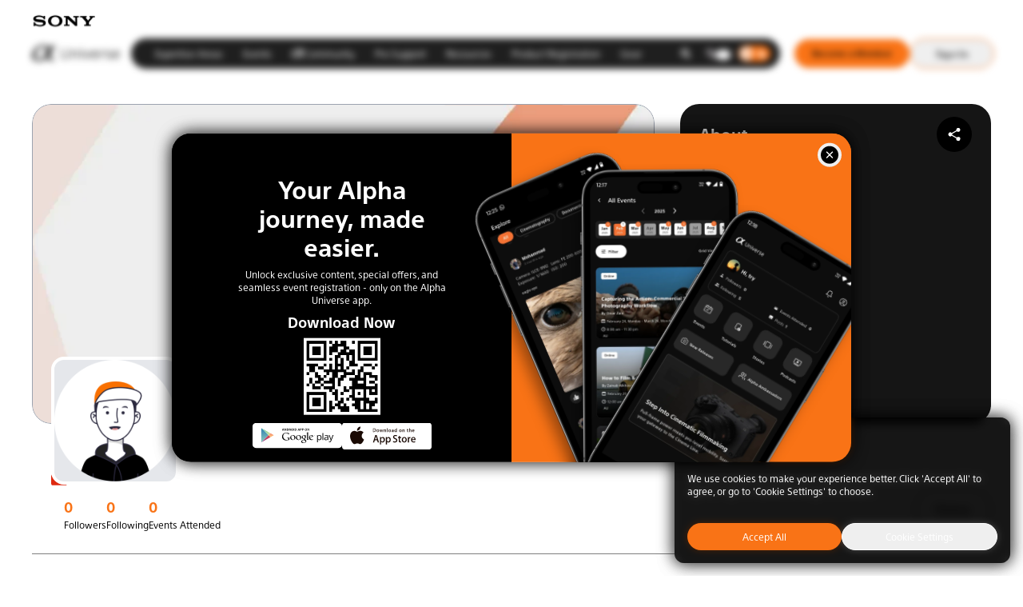

--- FILE ---
content_type: text/html; charset=utf-8
request_url: https://www.alphauniverse-mea.com/profile/ziu-tang
body_size: 14210
content:
<!DOCTYPE html><html lang="en"><head><meta charSet="utf-8"/><meta name="viewport" content="width=device-width, initial-scale=1, maximum-scale=1"/><meta name="viewport" content="width=device-width, initial-scale=1"/><link rel="stylesheet" href="/_next/static/css/82003c0680f2c8ad.css" data-precedence="next"/><link rel="stylesheet" href="/_next/static/css/46d2f1b70d0e73f2.css" data-precedence="next"/><link rel="preload" as="script" fetchPriority="low" href="/_next/static/chunks/webpack-127df95a1ff8a9c0.js"/><script src="/_next/static/chunks/4bd1b696-ccb4d75384fa1271.js" async=""></script><script src="/_next/static/chunks/1517-4bd89d7838b83a16.js" async=""></script><script src="/_next/static/chunks/main-app-b7ddfea620ba6da4.js" async=""></script><script src="/_next/static/chunks/66ec4792-a973677b10dbab8f.js" async=""></script><script src="/_next/static/chunks/4201-95afd376c2601f4d.js" async=""></script><script src="/_next/static/chunks/649-d146160b4c3cbd3e.js" async=""></script><script src="/_next/static/chunks/5565-a67a7e02726564f9.js" async=""></script><script src="/_next/static/chunks/4839-860e14bb6c70a065.js" async=""></script><script src="/_next/static/chunks/2829-f80b3701d21971d4.js" async=""></script><script src="/_next/static/chunks/1498-d382845059313bae.js" async=""></script><script src="/_next/static/chunks/6949-1bc91a9fc50d87bc.js" async=""></script><script src="/_next/static/chunks/8883-738d6bfe4a78a92e.js" async=""></script><script src="/_next/static/chunks/app/layout-53e1cfe0b794294f.js" async=""></script><script src="/_next/static/chunks/8e1d74a4-7f3e66777c13c672.js" async=""></script><script src="/_next/static/chunks/479ba886-71a51168fee61def.js" async=""></script><script src="/_next/static/chunks/ee560e2c-498d166ceec380c9.js" async=""></script><script src="/_next/static/chunks/f25cdb8d-aeb1ec6f72fc1f36.js" async=""></script><script src="/_next/static/chunks/2826-e22ecec346989c26.js" async=""></script><script src="/_next/static/chunks/7148-8c791ba2494e11d0.js" async=""></script><script src="/_next/static/chunks/8817-d4298b4e648abcc9.js" async=""></script><script src="/_next/static/chunks/2663-85f3cb7e9577772d.js" async=""></script><script src="/_next/static/chunks/app/%5Blocale%5D/layout-a6f87ac945e1a4fb.js" async=""></script><script src="/_next/static/chunks/795d4814-a6f3e0dcffe10d4b.js" async=""></script><script src="/_next/static/chunks/9c4e2130-ca7adf773eb7d155.js" async=""></script><script src="/_next/static/chunks/5e22fd23-8da012d6db7e1958.js" async=""></script><script src="/_next/static/chunks/c15bf2b0-d5e342309ab8843c.js" async=""></script><script src="/_next/static/chunks/3d47b92a-b7bd61d13105e2bd.js" async=""></script><script src="/_next/static/chunks/7f4180eb-930e1efb5d402994.js" async=""></script><script src="/_next/static/chunks/3263-78d8d80138ed07cb.js" async=""></script><script src="/_next/static/chunks/8361-8c855445acc8e8f4.js" async=""></script><script src="/_next/static/chunks/9080-39101d9d7d5331f0.js" async=""></script><script src="/_next/static/chunks/app/%5Blocale%5D/profile/%5Bslug%5D/page-b0b336e9ed6727a0.js" async=""></script><link rel="preload" href="https://cdn.jwplayer.com/libraries/TUuQZcZp.js" as="script"/><link rel="preload" href="https://www.googletagmanager.com/gtag/js?id=G-B7LQ0E25NM" as="script"/><link rel="icon" type="image/svg+xml" href="/favicon-light.svg"/><link rel="canonical" href="https://alphauniverse-mea.com/"/><meta property="og:locale" content="en_US"/><meta property="og:type" content="website"/><meta property="og:title" content="Home I Sony I Alpha Universe | Middle East and Africa"/><meta property="og:description" content="Discover the latest from Sony Alpha Universe MEA — expert tips, inspiring creator stories, and gear updates. Connect with a growing community of photographers and filmmakers across the Middle East &amp; Africa through events, workshops, and shared creativity."/><meta property="og:url" content="https://alphauniverse-mea.com/"/><meta property="og:site_name" content="Sony Alpha Universe Middle East and Africa"/><meta property="article:modified_time" content="2024-05-01T06:06:20+00:00"/><meta property="fb:app_id" content="1006338848043846"/><meta property="og:image" content="https://www.alphauniverse-mea.com/og-media.png?v=2"/><meta name="twitter:card" content="summary_large_image"/><link rel="preconnect" href="https://fonts.googleapis.com"/><link rel="preconnect" href="https://fonts.gstatic.com"/><link rel="icon" href="/favicon.ico" type="image/x-icon" sizes="16x16"/><link href="https://fonts.googleapis.com/css2?family=Syncopate:wght@400;700&amp;display=swap" rel="stylesheet"/><script>
              (function() {
                try {
                  var storedTheme = localStorage.getItem('theme');
                  if (storedTheme === 'dark') {
                    document.documentElement.classList.add('dark');
                  } else if (!storedTheme) {
                    // Check system preference if no theme is stored
                    var systemPrefersDark = window.matchMedia('(prefers-color-scheme: dark)').matches;
                    if (systemPrefersDark) {
                      document.documentElement.classList.add('dark');
                      localStorage.setItem('theme', 'dark');
                    }
                  }
                } catch (e) {
                  console.error('Theme initialization error:', e);
                }
              })();
            </script><script>
      (function(w,d,s,l,i){
        w[l]=w[l]||[];
        w[l].push({'gtm.start': new Date().getTime(), event:'gtm.js'});
        var f=d.getElementsByTagName(s)[0],
        j=d.createElement(s),
        dl=l!='dataLayer'?'&l='+l:'';
        j.async=true;
        j.src='https://www.googletagmanager.com/gtm.js?id='+i+dl;
        f.parentNode.insertBefore(j,f);
      })(window,document,'script','dataLayer','GTM-PWS9XGLK');
    </script><script src="/_next/static/chunks/polyfills-42372ed130431b0a.js" noModule=""></script></head><body><div><section class="Toastify" aria-live="polite" aria-atomic="false" aria-relevant="additions text" aria-label="Notifications Alt+T"></section></div><noscript><iframe src="https://www.googletagmanager.com/ns.html?id=GTM-PWS9XGLK" height="0" width="0" style="display:none;visibility:hidden"></iframe></noscript><div class="root--layout-container font-sst"><div class="block pt-2.5 lg:pt-3.5 z-[999]  container mx-auto"><div class="block dark:hidden"><img alt="Company Logo (Light Mode)" loading="lazy" width="80" height="10" decoding="async" data-nimg="1" style="color:transparent" src="/_next/static/media/sonyLogoDark.f8504f9b.svg"/></div><div class="hidden dark:block"><img alt="Company Logo (Dark Mode)" loading="lazy" width="80" height="10" decoding="async" data-nimg="1" style="color:transparent" src="/_next/static/media/sonyLogoWhite.a86cd821.svg"/></div></div><div class="navbar relative top-0 left-0 w-full z-40 top-0 xl:flex items-center w-full px-4  tracking-wide text-[0.65rem] lg:text-[0.7rem] xl:text-[0.75rem] 2xl:text-[0.8rem] 3xl:text-[0.65rem] text-white hidden dark:bg-black" id="main-navbar"><div class="container mx-auto flex items-center md:px-5 justify-between py-2 lg:py-3 xl:pt-3 xl:pb-3 2xl:pt-3 2xl:pb-3 3xl:pt-4 3xl:pb-6 "><div class="ml-14 md:ml-1 mr-3"><a href="/"><img alt="logo" width="110" height="29" decoding="async" data-nimg="1" class="dark:hidden" style="color:transparent" src="/_next/static/media/Logo1.74be8c56.svg"/><img alt="logo dark" loading="lazy" width="110" height="29" decoding="async" data-nimg="1" class="hidden dark:block" style="color:transparent" src="/_next/static/media/LogoDarkNew.5fd8d1a2.png"/></a></div><div class="relative font-sst md:bg-[#1F1F1F] md:flex md:items-center md:justify-center md:rounded-full md:px-4 lg:px-2 z-50 dark:bg-[#1F1F1F]"><ul class="relative md:gap-2 lg:gap-0.5 font-normal tracking-wider md:items-center cursor-pointer py-0.5 max-w-3xl xl:max-w-[46rem] px-2.5"><button class="absolute left-0 top-1/2 -translate-y-1/2 z-50 p-2 bg-neutral-900 text-white rounded-full"><svg stroke="currentColor" fill="currentColor" stroke-width="0" viewBox="0 0 256 512" height="1em" width="1em" xmlns="http://www.w3.org/2000/svg"><path d="M31.7 239l136-136c9.4-9.4 24.6-9.4 33.9 0l22.6 22.6c9.4 9.4 9.4 24.6 0 33.9L127.9 256l96.4 96.4c9.4 9.4 9.4 24.6 0 33.9L201.7 409c-9.4 9.4-24.6 9.4-33.9 0l-136-136c-9.5-9.4-9.5-24.6-.1-34z"></path></svg></button><div class="swiper swiper-nav !overflow-y-visible !overflow-x-clip" dir="ltr"><div class="swiper-wrapper"><div class="swiper-slide rounded-3xl !w-auto"><li class="nav-item relative"><div class="px-2 py-2 xl:px-3 xl:py-2"><div class="h-4 bg-gray-300 dark:bg-neutral-700 rounded animate-pulse" style="width:80px"></div></div></li></div><div class="swiper-slide rounded-3xl !w-auto"><li class="nav-item relative"><div class="px-2 py-2 xl:px-3 xl:py-2"><div class="h-4 bg-gray-300 dark:bg-neutral-700 rounded animate-pulse" style="width:100px"></div></div></li></div><div class="swiper-slide rounded-3xl !w-auto"><li class="nav-item relative"><div class="px-2 py-2 xl:px-3 xl:py-2"><div class="h-4 bg-gray-300 dark:bg-neutral-700 rounded animate-pulse" style="width:120px"></div></div></li></div><div class="swiper-slide rounded-3xl !w-auto"><li class="nav-item relative"><div class="px-2 py-2 xl:px-3 xl:py-2"><div class="h-4 bg-gray-300 dark:bg-neutral-700 rounded animate-pulse" style="width:140px"></div></div></li></div><div class="swiper-slide rounded-3xl !w-auto"><li class="nav-item relative"><div class="px-2 py-2 xl:px-3 xl:py-2"><div class="h-4 bg-gray-300 dark:bg-neutral-700 rounded animate-pulse" style="width:160px"></div></div></li></div><div class="swiper-slide rounded-3xl !w-auto"><li class="nav-item relative"><div class="px-2 py-2 xl:px-3 xl:py-2"><div class="h-4 bg-gray-300 dark:bg-neutral-700 rounded animate-pulse" style="width:180px"></div></div></li></div></div></div><button class="absolute right-0 top-1/2 -translate-y-1/2 z-50 p-2 bg-neutral-900 text-white rounded-full"><svg stroke="currentColor" fill="currentColor" stroke-width="0" viewBox="0 0 256 512" height="1em" width="1em" xmlns="http://www.w3.org/2000/svg"><path d="M224.3 273l-136 136c-9.4 9.4-24.6 9.4-33.9 0l-22.6-22.6c-9.4-9.4-9.4-24.6 0-33.9l96.4-96.4-96.4-96.4c-9.4-9.4-9.4-24.6 0-33.9L54.3 103c9.4-9.4 24.6-9.4 33.9 0l136 136c9.5 9.4 9.5 24.6.1 34z"></path></svg></button></ul><ul class="flex flex-col md:flex-row md:gap-2 lg:gap-0.5 font-normal tracking-wider md:items-center cursor-pointer py-0.5"><li class="navbar-right ml-4 xl:ml-4 flex items-center gap-1 lg:gap-2 lg:pr-1"><div class="relative flex items-center w-8 h-8 rounded-full hover:bg-neutral-700"><div class="flex items-center gap-1 whitespace-nowrap py-2.5 px-2.5 rounded-full duration-200 transition cursor-pointer"><svg stroke="currentColor" fill="currentColor" stroke-width="0" viewBox="0 0 512 512" class="size-3" height="1em" width="1em" xmlns="http://www.w3.org/2000/svg"><path d="M505 442.7L405.3 343c-4.5-4.5-10.6-7-17-7H372c27.6-35.3 44-79.7 44-128C416 93.1 322.9 0 208 0S0 93.1 0 208s93.1 208 208 208c48.3 0 92.7-16.4 128-44v16.3c0 6.4 2.5 12.5 7 17l99.7 99.7c9.4 9.4 24.6 9.4 33.9 0l28.3-28.3c9.4-9.4 9.4-24.6.1-34zM208 336c-70.7 0-128-57.2-128-128 0-70.7 57.2-128 128-128 70.7 0 128 57.2 128 128 0 70.7-57.2 128-128 128z"></path></svg></div></div><div class="flex h-8 items-center gap-1 whitespace-nowrap py-1.5 px-2.5 rounded-full duration-200 transition hover:bg-neutral-700 relative"><img alt="language" loading="lazy" width="18" height="18" decoding="async" data-nimg="1" class="w-3 h-3" style="color:transparent" src="/_next/static/media/languageIcon.ed9ec44e.svg"/><div class="relative"><div class="relative inline-block"><button class="text-[9px] font-normal rounded-md flex items-center">ENG</button></div></div></div><div class="w-10 h-5 flex relative rounded-full p-0.5 cursor-pointer bg-orange-500 hover:ring-4 ring-white/15 transition duration-200 flex-shrink-0"><div class="w-4 h-4 bg-white rounded-full shadow-md transform duration-300 ltr:translate-x-5 rtl:translate-x-- flex items-center justify-center"></div><div class="justify-center text-center items-center"><svg stroke="currentColor" fill="currentColor" stroke-width="0" viewBox="0 0 1024 1024" fill-rule="evenodd" class="absolute left-[0.22rem] top-[0.125rem] lg:left-[0.15rem] lg:top-[0.25rem] w-[0.8rem] lg:w-4 text-white" height="1em" width="1em" xmlns="http://www.w3.org/2000/svg"><path d="M548 818v126c0 8.837-7.163 16-16 16h-40c-8.837 0-16-7.163-16-16V818c15.845 1.643 27.845 2.464 36 2.464 8.155 0 20.155-.821 36-2.464m205.251-115.66 89.096 89.095c6.248 6.248 6.248 16.38 0 22.627l-28.285 28.285c-6.248 6.248-16.379 6.248-22.627 0L702.34 753.25c12.365-10.043 21.431-17.947 27.198-23.713 5.766-5.767 13.67-14.833 23.713-27.198m-482.502 0c10.043 12.365 17.947 21.431 23.713 27.198 5.767 5.766 14.833 13.67 27.198 23.713l-89.095 89.096c-6.248 6.248-16.38 6.248-22.627 0l-28.285-28.285c-6.248-6.248-6.248-16.379 0-22.627zM512 278c129.235 0 234 104.765 234 234S641.235 746 512 746 278 641.235 278 512s104.765-234 234-234M206 476c-1.643 15.845-2.464 27.845-2.464 36 0 8.155.821 20.155 2.464 36H80c-8.837 0-16-7.163-16-16v-40c0-8.837 7.163-16 16-16zm738 0c8.837 0 16 7.163 16 16v40c0 8.837-7.163 16-16 16H818c1.643-15.845 2.464-27.845 2.464-36 0-8.155-.821-20.155-2.464-36ZM814.062 180.653l28.285 28.285c6.248 6.248 6.248 16.379 0 22.627L753.25 320.66c-10.043-12.365-17.947-21.431-23.713-27.198-5.767-5.766-14.833-13.67-27.198-23.713l89.095-89.096c6.248-6.248 16.38-6.248 22.627 0m-581.497 0 89.095 89.096c-12.365 10.043-21.431 17.947-27.198 23.713-5.766 5.767-13.67 14.833-23.713 27.198l-89.096-89.095c-6.248-6.248-6.248-16.38 0-22.627l28.285-28.285c6.248-6.248 16.379-6.248 22.627 0M532 64c8.837 0 16 7.163 16 16v126c-15.845-1.643-27.845-2.464-36-2.464-8.155 0-20.155.821-36 2.464V80c0-8.837 7.163-16 16-16z"></path></svg><svg stroke="currentColor" fill="currentColor" stroke-width="0" viewBox="0 0 1024 1024" fill-rule="evenodd" class="absolute top-[0.1rem] right-0.5 lg:right-[0.15rem] lg:top-1 w-[0.8rem] lg:w-4 text-orange-500" height="1em" width="1em" xmlns="http://www.w3.org/2000/svg"><path d="M489.493 111.658c30.658-1.792 45.991 36.44 22.59 56.329C457.831 214.095 426 281.423 426 354c0 134.757 109.243 244 244 244 72.577 0 139.905-31.832 186.014-86.084 19.868-23.377 58.064-8.102 56.332 22.53C900.4 745.823 725.141 912 512.5 912 291.31 912 112 732.69 112 511.5c0-211.39 164.287-386.024 374.198-399.649l.206-.013z"></path></svg></div></div></li></ul></div><div class="md:ml-4 items-center gap-4 hidden xl:flex font-sst"><div><div class="hidden md:flex bg-gray-300 dark:bg-neutral-700 rounded-full md:px-4 py-2.5 min-w-36 animate-pulse"><div class="h-4 w-32 bg-gray-400 dark:bg-neutral-600 rounded mx-auto"></div></div></div><div class="md:flex rounded-full text-xs py-2.5 px-5 lg:px-8 items-center justify-center border border-gray-300 dark:border-neutral-700 animate-pulse"><div class="h-4 w-20 bg-gray-300 dark:bg-neutral-700 rounded"></div></div></div></div></div><div class="mobile-menu font-sst sticky block xl:hidden inset-0 bg-white dark:bg-black dark:text-white " id="mobile-navbar" style="z-index:2222"><div class="z-[999] container mx-auto flex items-center justify-between xl:hidden px-3 py-2.5 relative"><div class="flex items-center w-full"><button class="text-3xl text-black dark:text-white"><svg stroke="currentColor" fill="none" stroke-width="2" viewBox="0 0 24 24" stroke-linecap="round" stroke-linejoin="round" height="1em" width="1em" xmlns="http://www.w3.org/2000/svg"><line x1="3" y1="12" x2="21" y2="12"></line><line x1="3" y1="6" x2="21" y2="6"></line><line x1="3" y1="18" x2="21" y2="18"></line></svg></button><div class="relative ltr:pl-4 rtl:pr-4"><a class="flex items-center h-8" href="/"><img alt="logo" width="110" height="29" decoding="async" data-nimg="1" class="dark:hidden" style="color:transparent" src="/_next/static/media/Logo1.74be8c56.svg"/><img alt="logo dark" loading="lazy" width="110" height="29" decoding="async" data-nimg="1" class="hidden dark:block" style="color:transparent" src="/_next/static/media/LogoDarkNew.5fd8d1a2.png"/></a></div><div class="nav-right flex items-center gap-3 ltr:ml-auto rtl:mr-auto"><div class="relative flex items-center w-10 h-10 rounded-full hover:bg-neutral-200 dark:hover:bg-neutral-800 lg:hover:bg-neutral-900"><div class="flex items-center gap-1 whitespace-nowrap py-2.5 px-2.5 rounded-full duration-200 transition cursor-pointer"><div><svg stroke="currentColor" fill="currentColor" stroke-width="0" viewBox="0 0 512 512" class="size-4" height="1em" width="1em" xmlns="http://www.w3.org/2000/svg"><path d="M505 442.7L405.3 343c-4.5-4.5-10.6-7-17-7H372c27.6-35.3 44-79.7 44-128C416 93.1 322.9 0 208 0S0 93.1 0 208s93.1 208 208 208c48.3 0 92.7-16.4 128-44v16.3c0 6.4 2.5 12.5 7 17l99.7 99.7c9.4 9.4 24.6 9.4 33.9 0l28.3-28.3c9.4-9.4 9.4-24.6.1-34zM208 336c-70.7 0-128-57.2-128-128 0-70.7 57.2-128 128-128 70.7 0 128 57.2 128 128 0 70.7-57.2 128-128 128z"></path></svg></div></div></div><a class="inline-flex" href="/login"><button class="group md:flex rounded-full text-xs py-2 px-5 lg:px-8 items-center justify-center dark:bg-neutral-950 hover:bg-neutral-950 hover:text-white border transition overflow-hidden border-orange-500 text-neutral-950 dark:text-neutral-300 hover:border-neutral-900"> Sign In</button></a></div></div></div></div><div><div class="pb-10 pt-2 lg:p-0 font-sst"><div class="container mx-auto"><div class="md:grid md:grid-cols-[2fr_1fr] gap-8 md:mt-8 md:items-start"><div class="flex flex-col h-full"><div class="relative rounded-3xl overflow-hidden h-full flex flex-col"><div class="md:h-[400px] h-[200px] bg-gray-300 dark:bg-black rounded-3xl relative overflow-hidden flex-shrink-0 border border-gray-400 dark:border-[#151515]"><div class="relative w-full h-full"><div class="w-full h-full rounded-t-2xl bg-cover bg-center dark:hidden" style="background-image:url(/_next/static/media/Frame2.b83aa94e.webp)"></div><div class="w-full h-full rounded-t-2xl bg-cover bg-center hidden dark:block" style="background-image:url(/_next/static/media/Frame.860fd8c0.webp)"></div></div></div></div><div class="dark:bg-black bg-white rounded-b-2xl relative pb-0 lg:px-6 px-2 flex-1 lg:mt-4"><div class="absolute top-[-100px] w-32 h-32 lg:w-40 lg:h-40 bg-gray-200 border-4 border-white rounded-2xl overflow-hidden z-10 flex-shrink-0"><div class="relative w-full h-full"><img alt="User avatar" loading="lazy" decoding="async" data-nimg="fill" class="object-cover rounded-2xl" style="position:absolute;height:100%;width:100%;left:0;top:0;right:0;bottom:0;color:transparent" src="/_next/static/media/rather-not-to-say.c671e7dc.png"/></div></div><div class="flex items-start gap-6 mt-16 lg:mt-0 ltr:lg:ml-[11rem] rtl:lg:mr-[11rem]"><div class="space-y-2 flex-1"><div class="h-8 w-48 bg-gray-300 dark:bg-gray-700 rounded animate-pulse"></div><div class="h-4 w-32 bg-gray-300 dark:bg-gray-700 rounded animate-pulse"></div><div class="flex items-center gap-2"><div class="h-4 w-6 bg-gray-300 dark:bg-gray-700 rounded animate-pulse"></div><div class="h-4 w-24 bg-gray-300 dark:bg-gray-700 rounded animate-pulse"></div></div></div></div><div class="flex flex-col lg:hidden lg:flex-row justify-between items-start lg:items-end gap-4 lg:gap-0 lg:pt-5 py-4 px-1"><div class="lg:pl-2 flex gap-4 lg:gap-6 text-white"><div><h3 class="text-lg font-bold text-orange-500">0</h3><h4 class="text-xs dark:text-white text-black">Followers</h4></div><div><h3 class="text-lg font-bold text-orange-500">0</h3><h4 class="text-xs dark:text-white text-black">Events Hosted</h4></div></div></div></div></div><div class="bg-[#151515] dark:bg-[#151515] rounded-3xl lg:p-4 p-4 px-4 lg:px-6 flex flex-col md:h-[400px] h-auto justify-between overflow-hidden"><div class="flex flex-col space-y-2 lg:space-y-6 flex-1 min-h-0"><div class="flex items-center justify-between"><h2 class="text-white text-xl font-bold">About</h2><div class="flex items-center gap-3"><button class="lg:p-3 p-2 cursor-pointer hover:bg-orange-500 bg-black rounded-full"><svg stroke="currentColor" fill="currentColor" stroke-width="0" viewBox="0 0 512 512" class="text-xl text-white" height="1em" width="1em" xmlns="http://www.w3.org/2000/svg"><path d="M384 336a63.78 63.78 0 0 0-46.12 19.7l-148-83.27a63.85 63.85 0 0 0 0-32.86l148-83.27a63.8 63.8 0 1 0-15.73-27.87l-148 83.27a64 64 0 1 0 0 88.6l148 83.27A64 64 0 1 0 384 336z"></path></svg></button></div></div></div></div></div><div class="hidden lg:flex flex-col lg:flex-row justify-between items-start lg:items-end gap-4 lg:gap-0 lg:pl-5"><div class="lg:pl-5 flex gap-4 lg:gap-6 text-white"><div><div class="h-6 w-16 bg-gray-300 dark:bg-gray-700 rounded animate-pulse mb-2"></div><div class="h-4 w-20 bg-gray-300 dark:bg-gray-700 rounded animate-pulse"></div></div><div><div class="h-6 w-16 bg-gray-300 dark:bg-gray-700 rounded animate-pulse mb-2"></div><div class="h-4 w-20 bg-gray-300 dark:bg-gray-700 rounded animate-pulse"></div></div><div><div class="h-6 w-16 bg-gray-300 dark:bg-gray-700 rounded animate-pulse mb-2"></div><div class="h-4 w-20 bg-gray-300 dark:bg-gray-700 rounded animate-pulse"></div></div></div><div class="flex flex-wrap gap-3 lg:gap-4 w-full lg:w-auto"><button class="group flex items-center justify-center gap-2 px-4 lg:px-6 py-3 lg:py-4 border dark:border-white border-black dark:text-white rounded-full text-xs lg:text-sm font-medium hover:bg-orange-500 dark:hover:text-black hover:text-white transition-colors flex-1 lg:flex-initial bg-transparent">Follow</button></div></div><button class="flex lg:hidden rounded-3xl px-10 text-xs py-3 font-bold items-center justify-center gap-2 mt-4 bg-black dark:bg-[#D9D9D9] text-white dark:text-black">Follow</button><hr class="lg:my-7 my-4 dark:border-white/50 border-black/50"/><div class="flex justify-start min-[320px]:justify-between min-[426px]:justify-start lg:gap-8 gap-5 lg:mb-6 mb-4 lg:mt-6 mt-4"></div><div class="lg:mt-3"><div class="h-auto mx-auto rounded-3xl relative pt-2 lg:pt-3 lg:mt-2 mb-2"></div></div></div></div></div><div><div><div class="footer-al  bg-[#FF6A00] pb-12 -z-[9999]"><div class="font-sst container mx-auto space-y-8 mb-2"><div class="w-full h-auto flex flex-col md:flex-row rtl:justify-end"><div class="md:col-span-2 col-span-1 h-auto md:mt-14 order-1 md:order-1 flex-1 mt-6"><ul class="grid grid-cols-2 gap-x-4 gap-y-5 lg:gap-y-8 text-sm font-normal tracking-wide items-center md:flex md:flex-wrap md:gap-x-6 lg:gap-x-10 xl:gap-x-14 md:gap-y-4 relative lg:text-lg lg:max-w-2xl"><li class="hover:underline decoration-neutral-900 underline-offset-4"><a href="/Faq"><p class="text-black dark:text-black hover:text-gray-600 transition-colors">FAQ</p></a></li><li class="hover:underline decoration-neutral-900 underline-offset-4"><a href="/membership"><p class="text-black dark:text-black hover:text-gray-600 transition-colors">Membership</p></a></li><li class="relative hover:underline decoration-neutral-900 underline-offset-4"><button class="text-black dark:text-black hover:text-gray-600 transition-colors hover:underline">Resources</button></li><li class="hover:underline decoration-neutral-900 underline-offset-4"><a href="/Events"><p class="text-black dark:text-black hover:text-gray-600 transition-colors">Events</p></a></li><li class="relative hover:underline decoration-neutral-900 underline-offset-4"><a class="text-black dark:text-black hover:text-gray-600 transition-colors hover:underline" href="/gear">Alpha Gear</a></li><li class="hover:underline decoration-neutral-900 underline-offset-4"><a href="/register"><p class="text-black dark:text-black hover:text-gray-600 transition-colors">Become A Member</p></a></li><li class="hover:underline decoration-neutral-900 underline-offset-4"><a href="/contact-us"><p class="text-black dark:text-black hover:text-gray-600 transition-colors">Contact Us</p></a></li></ul><div class="flex gap-3 lg:gap-5 xl:gap-8 text-white mt-3 lg:mt-6 xl:mt-14"><a target="_blank" rel="noopener noreferrer" aria-label="Visit our Facebook page" title="Visit our Facebook page" href="https://www.facebook.com/SonyMEA/"><svg class="size-5 lg:size-6" width="28" height="28" viewBox="0 0 28 28" fill="none" xmlns="http://www.w3.org/2000/svg"><path d="M26.46 0L1.54 0C1.13157 0 0.739862 0.16225 0.451056 0.451056C0.16225 0.739862 0 1.13157 0 1.54L0 26.46C0 26.8684 0.16225 27.2601 0.451056 27.5489C0.739862 27.8378 1.13157 28 1.54 28H14.952V17.15H11.312V12.95H14.952V9.8C14.8766 9.06046 14.9639 8.31338 15.2078 7.61115C15.4517 6.90893 15.8463 6.26856 16.3639 5.73498C16.8814 5.20139 17.5095 4.7875 18.204 4.52233C18.8984 4.25717 19.6425 4.14715 20.384 4.2C21.4737 4.19248 22.5629 4.24857 23.646 4.368V8.148H21.42C19.656 8.148 19.32 8.988 19.32 10.206V12.908H23.52L22.974 17.108H19.32V28H26.46C26.6622 28 26.8625 27.9602 27.0493 27.8828C27.2362 27.8054 27.4059 27.6919 27.5489 27.5489C27.6919 27.4059 27.8054 27.2362 27.8828 27.0493C27.9602 26.8625 28 26.6622 28 26.46V1.54C28 1.33776 27.9602 1.13751 27.8828 0.950668C27.8054 0.763826 27.6919 0.594058 27.5489 0.451056C27.4059 0.308053 27.2362 0.194618 27.0493 0.117226C26.8625 0.0398334 26.6622 0 26.46 0Z" fill="white"></path></svg></a><a target="_blank" rel="noopener noreferrer" aria-label="Visit our Youtube page" title="Visit our Youtube page" href="https://www.youtube.com/user/SonyMEA/"><svg class="size-5 lg:size-6" width="30" height="22" viewBox="0 0 30 22" fill="none" xmlns="http://www.w3.org/2000/svg"><path d="M12 15.7143L19.785 11L12 6.28571V15.7143ZM29.34 3.41C29.535 4.14857 29.67 5.13857 29.76 6.39571C29.865 7.65286 29.91 8.73714 29.91 9.68L30 11C30 14.4414 29.76 16.9714 29.34 18.59C28.965 20.0043 28.095 20.9157 26.745 21.3086C26.04 21.5129 24.75 21.6543 22.77 21.7486C20.82 21.8586 19.035 21.9057 17.385 21.9057L15 22C8.715 22 4.8 21.7486 3.255 21.3086C1.905 20.9157 1.035 20.0043 0.66 18.59C0.465 17.8514 0.33 16.8614 0.24 15.6043C0.135 14.3471 0.0899999 13.2629 0.0899999 12.32L0 11C0 7.55857 0.24 5.02857 0.66 3.41C1.035 1.99571 1.905 1.08429 3.255 0.691429C3.96 0.487143 5.25 0.345714 7.23 0.251428C9.18 0.141428 10.965 0.0942856 12.615 0.0942856L15 0C21.285 0 25.2 0.251429 26.745 0.691429C28.095 1.08429 28.965 1.99571 29.34 3.41Z" fill="white"></path></svg></a><a target="_blank" rel="noopener noreferrer" aria-label="Visit our Instagram page" title="Visit our Instagram page" href="https://www.instagram.com/sonymea/"><svg class="size-5 lg:size-6" width="29" height="28" viewBox="0 0 29 28" fill="none" xmlns="http://www.w3.org/2000/svg"><path d="M15.8655 0.275391C17.4249 0.279549 18.2164 0.287866 18.8998 0.307272L19.1687 0.316975C19.4792 0.328065 19.7856 0.341926 20.1557 0.35856C21.6305 0.427868 22.6369 0.660744 23.5199 1.00313C24.4348 1.35521 25.2055 1.83205 25.9762 2.60137C26.6813 3.29408 27.2267 4.13235 27.5744 5.05765C27.9168 5.94063 28.1497 6.94699 28.219 8.42325C28.2356 8.79197 28.2495 9.09831 28.2606 9.4102L28.2689 9.67911C28.2897 10.3611 28.298 11.1526 28.3008 12.712L28.3021 13.7461V15.562C28.3055 16.5731 28.2949 17.5841 28.2703 18.5949L28.2619 18.8638C28.2509 19.1757 28.237 19.482 28.2204 19.8508C28.1511 21.327 27.9154 22.332 27.5744 23.2164C27.2267 24.1417 26.6813 24.9799 25.9762 25.6726C25.2835 26.3778 24.4452 26.9232 23.5199 27.2709C22.6369 27.6133 21.6305 27.8461 20.1557 27.9155L19.1687 27.957L18.8998 27.9654C18.2164 27.9848 17.4249 27.9945 15.8655 27.9972L14.8314 27.9986H13.0169C12.0054 28.0022 10.9939 27.9916 9.98263 27.9667L9.71372 27.9584C9.38466 27.946 9.05567 27.9316 8.72677 27.9155C7.2519 27.8461 6.24554 27.6133 5.36117 27.2709C4.43637 26.923 3.59859 26.3776 2.90628 25.6726C2.20065 24.9801 1.65473 24.1418 1.30665 23.2164C0.964267 22.3334 0.731391 21.327 0.662083 19.8508L0.620498 18.8638L0.613568 18.5949C0.588015 17.5841 0.576463 16.5731 0.578913 15.562V12.712C0.575077 11.701 0.585243 10.6899 0.609409 9.67911L0.619112 9.4102C0.630201 9.09831 0.644063 8.79197 0.660697 8.42325C0.730005 6.94699 0.96288 5.94202 1.30526 5.05765C1.65415 4.13197 2.20103 3.29367 2.90767 2.60137C3.59957 1.89657 4.43686 1.35115 5.36117 1.00313C6.24554 0.660744 7.25051 0.427868 8.72677 0.35856C9.09549 0.341926 9.40322 0.328065 9.71372 0.316975L9.98263 0.308658C10.9934 0.28403 12.0045 0.273402 13.0156 0.276777L15.8655 0.275391ZM14.4405 7.2062C12.6024 7.2062 10.8395 7.93641 9.53971 9.23619C8.23993 10.536 7.50972 12.2988 7.50972 14.137C7.50972 15.9752 8.23993 17.7381 9.53971 19.0378C10.8395 20.3376 12.6024 21.0678 14.4405 21.0678C16.2787 21.0678 18.0416 20.3376 19.3414 19.0378C20.6411 17.7381 21.3713 15.9752 21.3713 14.137C21.3713 12.2988 20.6411 10.536 19.3414 9.23619C18.0416 7.93641 16.2787 7.2062 14.4405 7.2062ZM14.4405 9.97852C14.9866 9.97843 15.5274 10.0859 16.032 10.2948C16.5365 10.5037 16.995 10.8099 17.3812 11.196C17.7674 11.5821 18.0738 12.0405 18.2829 12.545C18.492 13.0495 18.5996 13.5902 18.5997 14.1363C18.5998 14.6824 18.4923 15.2232 18.2834 15.7278C18.0745 16.2323 17.7683 16.6908 17.3822 17.077C16.9961 17.4632 16.5377 17.7696 16.0332 17.9787C15.5288 18.1877 14.988 18.2954 14.4419 18.2955C13.339 18.2955 12.2813 17.8574 11.5014 17.0775C10.7216 16.2976 10.2834 15.2399 10.2834 14.137C10.2834 13.0341 10.7216 11.9764 11.5014 11.1965C12.2813 10.4166 13.339 9.97852 14.4419 9.97852M21.7193 5.12696C21.2597 5.12696 20.819 5.30951 20.4941 5.63445C20.1691 5.9594 19.9866 6.40012 19.9866 6.85966C19.9866 7.3192 20.1691 7.75992 20.4941 8.08486C20.819 8.40981 21.2597 8.59236 21.7193 8.59236C22.1788 8.59236 22.6195 8.40981 22.9445 8.08486C23.2694 7.75992 23.452 7.3192 23.452 6.85966C23.452 6.40012 23.2694 5.9594 22.9445 5.63445C22.6195 5.30951 22.1788 5.12696 21.7193 5.12696Z" fill="white"></path></svg></a></div></div><div class="md:order-2 order-2 md:w-auto md:mt-14 ml-0 mt-10 space-y-2 lg:w-[26.25rem]"><h4 class="font-bold md:text-sm text-lg xl:text-[1.1rem] text-left md:text-left tracking-wide  text-black">Join Our Newsletter</h4><p class="md:text-xs text-xs tracking-wider text-black rtl:text-left">Stay Informed. Stay Ahead.</p><div class="pt-3 relative w-full"><div class="relative flex items-center md:mt-6 bg-[#111214] rounded-full"><input type="text" placeholder="Enter Email" autoComplete="email" class="text-xs border-0 p-3 lg:py-4 text-white bg-[#111214] rounded-full w-full md:w-full ltr:pl-4 rtl:pr-4 border-none focus:ring-4 focus:ring-white/30 placeholder-neutral-300" name="email" value=""/><button aria-label="Telegram icon" class="absolute ltr:right-0 rtl:left-0 w-10 h-10 lg:w-12 lg:h-12 bg-white rounded-full flex items-center justify-center"><img alt="" loading="lazy" width="10" height="9" decoding="async" data-nimg="1" class="size-3.5" style="color:transparent" src="/_next/static/media/Telegram.a50d8162.svg"/></button></div><p class="text-white w-64 p-1 rounded text-xs mt-1"></p></div></div></div><div class="grid md:grid-cols-2 grid-cols-1 mt-5 lg:mt-10"><div class=""><svg class="w-32 fill-white" width="269" height="47" viewBox="0 0 269 47" fill="none" xmlns="http://www.w3.org/2000/svg"><g clip-path="url(#clip0_4_57)"><path d="M95.834 47C86.08 47 77.0416 44.1159 71.016 38.7376C68.8613 36.8156 67.1445 34.4593 65.9801 31.8261C64.8158 29.193 64.2308 26.3435 64.2641 23.468C64.2574 20.6043 64.8547 17.771 66.0176 15.1503C67.1804 12.5296 68.8831 10.1797 71.016 8.2517C76.6112 3.20455 86.5104 0 95.834 0C106.147 0 114.406 2.57966 120.716 8.26239C122.841 10.1897 124.532 12.5401 125.68 15.1602C126.828 17.7802 127.406 20.6111 127.377 23.468C127.363 26.3277 126.765 29.1549 125.62 31.7792C124.476 34.4035 122.807 36.7706 120.716 38.7376C114.836 44.148 105.604 47 95.834 47V40.8152C101.004 40.8152 105.803 39.042 109.155 35.7307C112.507 32.4193 114.029 28.403 114.029 23.4466C114.029 18.7145 112.356 14.2923 109.155 11.1625C105.846 7.93125 100.934 6.11 95.834 6.11C90.7337 6.11 85.8003 7.91523 82.4916 11.1625C79.3012 14.2976 77.6496 18.7359 77.6496 23.4466C77.6017 25.7099 78.0048 27.9602 78.8358 30.0683C79.6667 32.1764 80.9091 34.1007 82.4916 35.7307C85.8003 39.0047 90.7014 40.8152 95.834 40.8152V47ZM24.6135 0C19.4003 0 13.4769 0.972046 8.47353 3.20455C3.80369 5.27682 3.31514e-05 8.60421 3.31514e-05 14.1214C-0.00698283 17.0106 1.09986 19.7929 3.09353 21.8977C4.44391 23.1368 6.62281 25.2411 12.3149 26.4802C14.8596 27.0143 20.2988 27.8742 25.7164 28.4403C31.1341 29.0065 36.385 29.5085 38.537 30.08C40.2478 30.5126 43.1261 31.1001 43.1261 34.3047C43.1261 37.5092 40.0972 38.4706 39.5699 38.6789C39.0427 38.8872 35.4058 40.5428 28.8745 40.5428C24.5471 40.4236 20.259 39.6916 16.14 38.3691C13.7029 37.5039 11.1474 36.3663 8.76405 33.4768C7.80222 32.1161 7.26861 30.5028 7.23075 28.8409H1.31275V45.2909H7.88711V43.0638C7.88607 42.8986 7.92941 42.7361 8.01267 42.593C8.09592 42.45 8.21608 42.3316 8.36076 42.25C8.50545 42.1683 8.66943 42.1265 8.83583 42.1287C9.00222 42.1309 9.16501 42.1772 9.30743 42.2626C12.4048 43.6006 15.6267 44.6345 18.9269 45.3497C22.3808 46.0653 24.6135 46.5834 28.9068 46.5834C33.4371 46.6689 37.9521 46.0361 42.2814 44.7088C45.1563 43.9265 47.8537 42.6048 50.2277 40.8152C51.563 39.797 52.6423 38.4853 53.3807 36.983C54.1191 35.4808 54.4965 33.8291 54.4833 32.1576C54.5057 28.9822 53.2712 25.925 51.0455 23.6442C49.8079 22.4518 48.3741 21.4782 46.806 20.7655C45.1204 20.0094 43.3704 19.4035 41.5767 18.9549C38.1657 18.127 30.5046 17.0909 26.8408 16.7277C22.9995 16.3325 16.3337 15.7824 13.6706 14.9652C12.8636 14.7142 11.2173 13.9398 11.2173 12.0438C11.2173 10.6925 11.9705 9.54955 13.4554 8.62557C15.8172 7.15682 20.5839 6.24352 25.555 6.24352C30.3668 6.18586 35.1391 7.1112 39.5753 8.96205C40.7672 9.47751 41.8881 10.1416 42.9109 10.9382C44.5783 12.3519 45.733 14.2693 46.1981 16.3966H51.5081V2.07761H45.5901V3.73864C45.5901 4.27273 45.0521 4.97773 43.9761 4.39557C41.3077 3.01761 33.8079 0.0373864 24.6135 0ZM154.535 2.62773L183.458 28.5365L183.162 11.0931C183.13 8.80182 182.71 7.8458 180.214 7.8458H174.78V2.62773H199.528V7.8458H194.218C191.679 7.8458 191.528 8.65761 191.485 11.0931L191.932 44.4257H183.458L150.14 14.9118V35.8535C150.167 38.1341 150.274 39.2076 152.636 39.2076H158.554V44.4257H134.296V39.2076H139.977C142.097 39.2076 142.01 37.1994 142.01 35.736V11.2907C142.01 9.68841 141.785 7.85114 138.46 7.85114H133.854V2.62773H154.535ZM227.762 39.1969C228.252 39.197 228.74 39.1666 229.226 39.1061C229.478 39.031 229.71 38.9023 229.907 38.7289C230.104 38.5555 230.261 38.3416 230.366 38.102C230.441 37.7309 230.478 37.3535 230.479 36.9751V28.7234C230.479 28.4457 230.479 28.4403 230.124 28.0024C229.769 27.5644 214.974 10.9115 214.302 10.1638C213.462 9.2558 211.988 7.85114 209.745 7.85114H204.607V2.62773H233.605V7.84045H230.108C229.301 7.84045 228.763 8.60421 229.452 9.44273C229.452 9.44273 239.211 21.0325 239.302 21.1553C239.394 21.2782 239.475 21.3049 239.598 21.1927C239.722 21.0806 249.6 9.54955 249.675 9.44273C249.792 9.29061 249.862 9.10842 249.878 8.9178C249.893 8.72717 249.853 8.53614 249.763 8.36739C249.672 8.19865 249.534 8.05929 249.366 7.96588C249.198 7.87247 249.007 7.82894 248.814 7.84045H245.226V2.62773H269V7.85114H263.69C261.764 7.85114 261 8.20364 259.531 9.82727L243.526 27.9543C243.369 28.1787 243.3 28.4522 243.332 28.7234V36.9698C243.335 37.3483 243.374 37.7257 243.45 38.0967C243.554 38.3365 243.709 38.5507 243.905 38.7242C244.102 38.8977 244.334 39.0263 244.586 39.1008C245.067 39.164 245.552 39.1943 246.038 39.1916H251.467V44.415H222.619V39.1916L227.762 39.1969Z"></path></g><defs><clipPath id="clip0_4_57"><rect width="269" height="47" fill="white"></rect></clipPath></defs></svg></div><div class=""><p class="text-[12px] ltr:md:text-center rtl:md:text-right text-left mt-2 text-white tracking-wide ">Copyright<!-- --> <!-- -->©<!-- --> <!-- -->2026<!-- --> <span class="">Sony Middle East and Africa FZE</span><span class="m-1"> | </span><span class=""><a class="underline" aria-label="Terms and Conditions" href="/terms-and-conditions">Terms &amp; Conditions</a><span class="m-1"> | </span><a class="underline" href="/privacy-policy">Privacy Policy</a></span></p></div></div></div></div></div></div><div class="fixed bottom-4 right-6 text-center z-50 cursor-pointer px-2 lg:px-3 py-3"></div><div class="fixed bottom-4 right-6 text-center z-50 cursor-pointer px-2 lg:px-3 py-3"></div></div><div class="fixed bottom-4 right-6 text-center z-50 cursor-pointer px-2 lg:px-3 py-3"></div><div class="fixed bottom-4 right-6 text-center z-50 cursor-pointer px-2 lg:px-3 py-3"></div><button type="button" aria-label="Scroll to Top" style="z-index:9999" class="block fixed ltr:right-6 rtl:left-6 bottom-2 text-center z-50 cursor-pointer px-2 lg:px-3 py-3 rounded-full transition-all
        opacity-0 invisible"><svg class="size-6 lg:size-10 xl:size-12 mx-auto" width="66" height="66" viewBox="0 0 66 66" fill="none" xmlns="http://www.w3.org/2000/svg"><path d="M66 58.6667C66 60.6116 65.2274 62.4768 63.8521 63.8521C62.4768 65.2274 60.6116 66 58.6667 66H7.33333C5.38841 66 3.52315 65.2274 2.14788 63.8521C0.772617 62.4768 0 60.6116 0 58.6667V7.33333C0 5.38841 0.772617 3.52315 2.14788 2.14788C3.52315 0.772617 5.38841 0 7.33333 0H58.6667C60.6116 0 62.4768 0.772617 63.8521 2.14788C65.2274 3.52315 66 5.38841 66 7.33333V58.6667ZM36.6667 55V23.8333L49.5 36.6667L54.7067 31.46L33 9.75333L11.2933 31.46L16.5 36.6667L29.3333 23.8333V55H36.6667Z" class="fill-neutral-900 dark:fill-white"></path></svg><p class="text-xs pt-1 font-sst">Scroll to Top</p></button><script src="/_next/static/chunks/webpack-127df95a1ff8a9c0.js" async=""></script><script>(self.__next_f=self.__next_f||[]).push([0])</script><script>self.__next_f.push([1,"3:\"$Sreact.fragment\"\n4:I[14547,[],\"ClientSegmentRoot\"]\n5:I[93749,[\"4777\",\"static/chunks/66ec4792-a973677b10dbab8f.js\",\"4201\",\"static/chunks/4201-95afd376c2601f4d.js\",\"649\",\"static/chunks/649-d146160b4c3cbd3e.js\",\"5565\",\"static/chunks/5565-a67a7e02726564f9.js\",\"4839\",\"static/chunks/4839-860e14bb6c70a065.js\",\"2829\",\"static/chunks/2829-f80b3701d21971d4.js\",\"1498\",\"static/chunks/1498-d382845059313bae.js\",\"6949\",\"static/chunks/6949-1bc91a9fc50d87bc.js\",\"8883\",\"static/chunks/8883-738d6bfe4a78a92e.js\",\"7177\",\"static/chunks/app/layout-53e1cfe0b794294f.js\"],\"default\"]\n6:I[15244,[],\"\"]\n7:I[43866,[],\"\"]\n8:I[81844,[\"6711\",\"static/chunks/8e1d74a4-7f3e66777c13c672.js\",\"3380\",\"static/chunks/479ba886-71a51168fee61def.js\",\"844\",\"static/chunks/ee560e2c-498d166ceec380c9.js\",\"4613\",\"static/chunks/f25cdb8d-aeb1ec6f72fc1f36.js\",\"4777\",\"static/chunks/66ec4792-a973677b10dbab8f.js\",\"4201\",\"static/chunks/4201-95afd376c2601f4d.js\",\"649\",\"static/chunks/649-d146160b4c3cbd3e.js\",\"5565\",\"static/chunks/5565-a67a7e02726564f9.js\",\"2826\",\"static/chunks/2826-e22ecec346989c26.js\",\"4839\",\"static/chunks/4839-860e14bb6c70a065.js\",\"2829\",\"static/chunks/2829-f80b3701d21971d4.js\",\"7148\",\"static/chunks/7148-8c791ba2494e11d0.js\",\"6949\",\"static/chunks/6949-1bc91a9fc50d87bc.js\",\"8817\",\"static/chunks/8817-d4298b4e648abcc9.js\",\"2663\",\"static/chunks/2663-85f3cb7e9577772d.js\",\"8883\",\"static/chunks/8883-738d6bfe4a78a92e.js\",\"8450\",\"static/chunks/app/%5Blocale%5D/layout-a6f87ac945e1a4fb.js\"],\"default\"]\n9:I[579,[\"6711\",\"static/chunks/8e1d74a4-7f3e66777c13c672.js\",\"5479\",\"static/chunks/795d4814-a6f3e0dcffe10d4b.js\",\"512\",\"static/chunks/9c4e2130-ca7adf773eb7d155.js\",\"4206\",\"static/chunks/5e22fd23-8da012d6db7e1958.js\",\"3380\",\"static/chunks/479ba886-71a51168fee61def.js\",\"5592\",\"static/chunks/c15bf2b0-d5e342309ab8843c.js\",\"3873\",\"static/chunks/3d47b92a-b7bd61d13105e2bd.js\",\"4100\",\"static/chunks/7f4180eb-930e1efb5d402994.js\",\"4201\",\"static/chunks/4201-95afd376c2601f4d.js\",\"649\",\"static/chunks/649-d146160b4c3cbd3e.js\",\"5565\",\"static/chunks/5565-a67a7e02726564f9.js\",\"2829\","])</script><script>self.__next_f.push([1,"\"static/chunks/2829-f80b3701d21971d4.js\",\"3263\",\"static/chunks/3263-78d8d80138ed07cb.js\",\"6949\",\"static/chunks/6949-1bc91a9fc50d87bc.js\",\"8817\",\"static/chunks/8817-d4298b4e648abcc9.js\",\"8361\",\"static/chunks/8361-8c855445acc8e8f4.js\",\"9080\",\"static/chunks/9080-39101d9d7d5331f0.js\",\"1449\",\"static/chunks/app/%5Blocale%5D/profile/%5Bslug%5D/page-b0b336e9ed6727a0.js\"],\"default\"]\na:I[86213,[],\"OutletBoundary\"]\nc:I[86213,[],\"MetadataBoundary\"]\ne:I[86213,[],\"ViewportBoundary\"]\n10:I[34835,[],\"\"]\n1:HL[\"/_next/static/css/82003c0680f2c8ad.css\",\"style\"]\n2:HL[\"/_next/static/css/46d2f1b70d0e73f2.css\",\"style\"]\n"])</script><script>self.__next_f.push([1,"0:{\"P\":null,\"b\":\"1jX0y1zXX7U8tjGNwZ4lx\",\"p\":\"\",\"c\":[\"\",\"profile\",\"ziu-tang\"],\"i\":false,\"f\":[[[\"\",{\"children\":[[\"locale\",\"en\",\"d\"],{\"children\":[\"profile\",{\"children\":[[\"slug\",\"ziu-tang\",\"d\"],{\"children\":[\"__PAGE__\",{}]}]}]}]},\"$undefined\",\"$undefined\",true],[\"\",[\"$\",\"$3\",\"c\",{\"children\":[[[\"$\",\"link\",\"0\",{\"rel\":\"stylesheet\",\"href\":\"/_next/static/css/82003c0680f2c8ad.css\",\"precedence\":\"next\",\"crossOrigin\":\"$undefined\",\"nonce\":\"$undefined\"}]],[\"$\",\"$L4\",null,{\"Component\":\"$5\",\"slots\":{\"children\":[\"$\",\"$L6\",null,{\"parallelRouterKey\":\"children\",\"segmentPath\":[\"children\"],\"error\":\"$undefined\",\"errorStyles\":\"$undefined\",\"errorScripts\":\"$undefined\",\"template\":[\"$\",\"$L7\",null,{}],\"templateStyles\":\"$undefined\",\"templateScripts\":\"$undefined\",\"notFound\":[[\"$\",\"title\",null,{\"children\":\"404: This page could not be found.\"}],[\"$\",\"div\",null,{\"style\":{\"fontFamily\":\"system-ui,\\\"Segoe UI\\\",Roboto,Helvetica,Arial,sans-serif,\\\"Apple Color Emoji\\\",\\\"Segoe UI Emoji\\\"\",\"height\":\"100vh\",\"textAlign\":\"center\",\"display\":\"flex\",\"flexDirection\":\"column\",\"alignItems\":\"center\",\"justifyContent\":\"center\"},\"children\":[\"$\",\"div\",null,{\"children\":[[\"$\",\"style\",null,{\"dangerouslySetInnerHTML\":{\"__html\":\"body{color:#000;background:#fff;margin:0}.next-error-h1{border-right:1px solid rgba(0,0,0,.3)}@media (prefers-color-scheme:dark){body{color:#fff;background:#000}.next-error-h1{border-right:1px solid rgba(255,255,255,.3)}}\"}}],[\"$\",\"h1\",null,{\"className\":\"next-error-h1\",\"style\":{\"display\":\"inline-block\",\"margin\":\"0 20px 0 0\",\"padding\":\"0 23px 0 0\",\"fontSize\":24,\"fontWeight\":500,\"verticalAlign\":\"top\",\"lineHeight\":\"49px\"},\"children\":\"404\"}],[\"$\",\"div\",null,{\"style\":{\"display\":\"inline-block\"},\"children\":[\"$\",\"h2\",null,{\"style\":{\"fontSize\":14,\"fontWeight\":400,\"lineHeight\":\"49px\",\"margin\":0},\"children\":\"This page could not be found.\"}]}]]}]}]],\"notFoundStyles\":[]}]},\"params\":{}}]]}],{\"children\":[[\"locale\",\"en\",\"d\"],[\"$\",\"$3\",\"c\",{\"children\":[[[\"$\",\"link\",\"0\",{\"rel\":\"stylesheet\",\"href\":\"/_next/static/css/46d2f1b70d0e73f2.css\",\"precedence\":\"next\",\"crossOrigin\":\"$undefined\",\"nonce\":\"$undefined\"}]],[\"$\",\"$L4\",null,{\"Component\":\"$8\",\"slots\":{\"children\":[\"$\",\"$L6\",null,{\"parallelRouterKey\":\"children\",\"segmentPath\":[\"children\",\"$0:f:0:1:2:children:0\",\"children\"],\"error\":\"$undefined\",\"errorStyles\":\"$undefined\",\"errorScripts\":\"$undefined\",\"template\":[\"$\",\"$L7\",null,{}],\"templateStyles\":\"$undefined\",\"templateScripts\":\"$undefined\",\"notFound\":\"$undefined\",\"notFoundStyles\":\"$undefined\"}]},\"params\":{\"locale\":\"en\"}}]]}],{\"children\":[\"profile\",[\"$\",\"$3\",\"c\",{\"children\":[null,[\"$\",\"$L6\",null,{\"parallelRouterKey\":\"children\",\"segmentPath\":[\"children\",\"$0:f:0:1:2:children:0\",\"children\",\"profile\",\"children\"],\"error\":\"$undefined\",\"errorStyles\":\"$undefined\",\"errorScripts\":\"$undefined\",\"template\":[\"$\",\"$L7\",null,{}],\"templateStyles\":\"$undefined\",\"templateScripts\":\"$undefined\",\"notFound\":\"$undefined\",\"notFoundStyles\":\"$undefined\"}]]}],{\"children\":[[\"slug\",\"ziu-tang\",\"d\"],[\"$\",\"$3\",\"c\",{\"children\":[null,[\"$\",\"$L6\",null,{\"parallelRouterKey\":\"children\",\"segmentPath\":[\"children\",\"$0:f:0:1:2:children:0\",\"children\",\"profile\",\"children\",\"$0:f:0:1:2:children:2:children:2:children:0\",\"children\"],\"error\":\"$undefined\",\"errorStyles\":\"$undefined\",\"errorScripts\":\"$undefined\",\"template\":[\"$\",\"$L7\",null,{}],\"templateStyles\":\"$undefined\",\"templateScripts\":\"$undefined\",\"notFound\":\"$undefined\",\"notFoundStyles\":\"$undefined\"}]]}],{\"children\":[\"__PAGE__\",[\"$\",\"$3\",\"c\",{\"children\":[[\"$\",\"div\",null,{\"children\":[\"$\",\"$L9\",null,{}]}],null,[\"$\",\"$La\",null,{\"children\":\"$Lb\"}]]}],{},null]},null]},null]},null]},null],[\"$\",\"$3\",\"h\",{\"children\":[null,[\"$\",\"$3\",\"j0tTQheMdU8jx5o2rHz-x\",{\"children\":[[\"$\",\"$Lc\",null,{\"children\":\"$Ld\"}],[\"$\",\"$Le\",null,{\"children\":\"$Lf\"}],null]}]]}]]],\"m\":\"$undefined\",\"G\":[\"$10\",\"$undefined\"],\"s\":false,\"S\":false}\n"])</script><script>self.__next_f.push([1,"f:[[\"$\",\"meta\",\"0\",{\"name\":\"viewport\",\"content\":\"width=device-width, initial-scale=1\"}]]\nd:[[\"$\",\"meta\",\"0\",{\"charSet\":\"utf-8\"}],[\"$\",\"link\",\"1\",{\"rel\":\"icon\",\"href\":\"/favicon.ico\",\"type\":\"image/x-icon\",\"sizes\":\"16x16\"}]]\nb:null\n"])</script></body></html>

--- FILE ---
content_type: text/css
request_url: https://www.alphauniverse-mea.com/_next/static/css/82003c0680f2c8ad.css
body_size: 40469
content:
*,:after,:before{--tw-border-spacing-x:0;--tw-border-spacing-y:0;--tw-translate-x:0;--tw-translate-y:0;--tw-rotate:0;--tw-skew-x:0;--tw-skew-y:0;--tw-scale-x:1;--tw-scale-y:1;--tw-pan-x: ;--tw-pan-y: ;--tw-pinch-zoom: ;--tw-scroll-snap-strictness:proximity;--tw-gradient-from-position: ;--tw-gradient-via-position: ;--tw-gradient-to-position: ;--tw-ordinal: ;--tw-slashed-zero: ;--tw-numeric-figure: ;--tw-numeric-spacing: ;--tw-numeric-fraction: ;--tw-ring-inset: ;--tw-ring-offset-width:0px;--tw-ring-offset-color:#fff;--tw-ring-color:rgba(59,130,246,.5);--tw-ring-offset-shadow:0 0 #0000;--tw-ring-shadow:0 0 #0000;--tw-shadow:0 0 #0000;--tw-shadow-colored:0 0 #0000;--tw-blur: ;--tw-brightness: ;--tw-contrast: ;--tw-grayscale: ;--tw-hue-rotate: ;--tw-invert: ;--tw-saturate: ;--tw-sepia: ;--tw-drop-shadow: ;--tw-backdrop-blur: ;--tw-backdrop-brightness: ;--tw-backdrop-contrast: ;--tw-backdrop-grayscale: ;--tw-backdrop-hue-rotate: ;--tw-backdrop-invert: ;--tw-backdrop-opacity: ;--tw-backdrop-saturate: ;--tw-backdrop-sepia: ;--tw-contain-size: ;--tw-contain-layout: ;--tw-contain-paint: ;--tw-contain-style: }::backdrop{--tw-border-spacing-x:0;--tw-border-spacing-y:0;--tw-translate-x:0;--tw-translate-y:0;--tw-rotate:0;--tw-skew-x:0;--tw-skew-y:0;--tw-scale-x:1;--tw-scale-y:1;--tw-pan-x: ;--tw-pan-y: ;--tw-pinch-zoom: ;--tw-scroll-snap-strictness:proximity;--tw-gradient-from-position: ;--tw-gradient-via-position: ;--tw-gradient-to-position: ;--tw-ordinal: ;--tw-slashed-zero: ;--tw-numeric-figure: ;--tw-numeric-spacing: ;--tw-numeric-fraction: ;--tw-ring-inset: ;--tw-ring-offset-width:0px;--tw-ring-offset-color:#fff;--tw-ring-color:rgba(59,130,246,.5);--tw-ring-offset-shadow:0 0 #0000;--tw-ring-shadow:0 0 #0000;--tw-shadow:0 0 #0000;--tw-shadow-colored:0 0 #0000;--tw-blur: ;--tw-brightness: ;--tw-contrast: ;--tw-grayscale: ;--tw-hue-rotate: ;--tw-invert: ;--tw-saturate: ;--tw-sepia: ;--tw-drop-shadow: ;--tw-backdrop-blur: ;--tw-backdrop-brightness: ;--tw-backdrop-contrast: ;--tw-backdrop-grayscale: ;--tw-backdrop-hue-rotate: ;--tw-backdrop-invert: ;--tw-backdrop-opacity: ;--tw-backdrop-saturate: ;--tw-backdrop-sepia: ;--tw-contain-size: ;--tw-contain-layout: ;--tw-contain-paint: ;--tw-contain-style: }/*
! tailwindcss v3.4.17 | MIT License | https://tailwindcss.com
*/*,:after,:before{box-sizing:border-box;border:0 solid #e5e7eb}:after,:before{--tw-content:""}:host,html{line-height:1.5;-webkit-text-size-adjust:100%;-moz-tab-size:4;-o-tab-size:4;tab-size:4;font-family:ui-sans-serif,system-ui,sans-serif,Apple Color Emoji,Segoe UI Emoji,Segoe UI Symbol,Noto Color Emoji;font-feature-settings:normal;font-variation-settings:normal;-webkit-tap-highlight-color:transparent}body{margin:0;line-height:inherit}hr{height:0;color:inherit;border-top-width:1px}abbr:where([title]){-webkit-text-decoration:underline dotted;text-decoration:underline dotted}h1,h2,h3,h4,h5,h6{font-size:inherit;font-weight:inherit}a{color:inherit;text-decoration:inherit}b,strong{font-weight:bolder}code,kbd,pre,samp{font-family:ui-monospace,SFMono-Regular,Menlo,Monaco,Consolas,Liberation Mono,Courier New,monospace;font-feature-settings:normal;font-variation-settings:normal;font-size:1em}small{font-size:80%}sub,sup{font-size:75%;line-height:0;position:relative;vertical-align:baseline}sub{bottom:-.25em}sup{top:-.5em}table{text-indent:0;border-color:inherit;border-collapse:collapse}button,input,optgroup,select,textarea{font-family:inherit;font-feature-settings:inherit;font-variation-settings:inherit;font-size:100%;font-weight:inherit;line-height:inherit;letter-spacing:inherit;color:inherit;margin:0;padding:0}button,select{text-transform:none}button,input:where([type=button]),input:where([type=reset]),input:where([type=submit]){-webkit-appearance:button;background-color:transparent;background-image:none}:-moz-focusring{outline:auto}:-moz-ui-invalid{box-shadow:none}progress{vertical-align:baseline}::-webkit-inner-spin-button,::-webkit-outer-spin-button{height:auto}[type=search]{-webkit-appearance:textfield;outline-offset:-2px}::-webkit-search-decoration{-webkit-appearance:none}::-webkit-file-upload-button{-webkit-appearance:button;font:inherit}summary{display:list-item}blockquote,dd,dl,figure,h1,h2,h3,h4,h5,h6,hr,p,pre{margin:0}fieldset{margin:0}fieldset,legend{padding:0}menu,ol,ul{list-style:none;margin:0;padding:0}dialog{padding:0}textarea{resize:vertical}input::-moz-placeholder,textarea::-moz-placeholder{color:#9ca3af}input::placeholder,textarea::placeholder{color:#9ca3af}[role=button],button{cursor:pointer}:disabled{cursor:default}audio,canvas,embed,iframe,img,object,svg,video{display:block;vertical-align:middle}img,video{max-width:100%;height:auto}[hidden]:where(:not([hidden=until-found])){display:none}[multiple],[type=date],[type=datetime-local],[type=email],[type=month],[type=number],[type=password],[type=search],[type=tel],[type=text],[type=time],[type=url],[type=week],input:where(:not([type])),select,textarea{-webkit-appearance:none;-moz-appearance:none;appearance:none;background-color:#fff;border-color:#6b7280;border-width:1px;border-radius:0;padding:.5rem .75rem;font-size:1rem;line-height:1.5rem;--tw-shadow:0 0 #0000}[multiple]:focus,[type=date]:focus,[type=datetime-local]:focus,[type=email]:focus,[type=month]:focus,[type=number]:focus,[type=password]:focus,[type=search]:focus,[type=tel]:focus,[type=text]:focus,[type=time]:focus,[type=url]:focus,[type=week]:focus,input:where(:not([type])):focus,select:focus,textarea:focus{outline:2px solid transparent;outline-offset:2px;--tw-ring-inset:var(--tw-empty,/*!*/ /*!*/);--tw-ring-offset-width:0px;--tw-ring-offset-color:#fff;--tw-ring-color:#2563eb;--tw-ring-offset-shadow:var(--tw-ring-inset) 0 0 0 var(--tw-ring-offset-width) var(--tw-ring-offset-color);--tw-ring-shadow:var(--tw-ring-inset) 0 0 0 calc(1px + var(--tw-ring-offset-width)) var(--tw-ring-color);box-shadow:var(--tw-ring-offset-shadow),var(--tw-ring-shadow),var(--tw-shadow);border-color:#2563eb}input::-moz-placeholder,textarea::-moz-placeholder{color:#6b7280;opacity:1}input::placeholder,textarea::placeholder{color:#6b7280;opacity:1}::-webkit-datetime-edit-fields-wrapper{padding:0}::-webkit-date-and-time-value{min-height:1.5em;text-align:inherit}::-webkit-datetime-edit{display:inline-flex}::-webkit-datetime-edit,::-webkit-datetime-edit-day-field,::-webkit-datetime-edit-hour-field,::-webkit-datetime-edit-meridiem-field,::-webkit-datetime-edit-millisecond-field,::-webkit-datetime-edit-minute-field,::-webkit-datetime-edit-month-field,::-webkit-datetime-edit-second-field,::-webkit-datetime-edit-year-field{padding-top:0;padding-bottom:0}select{background-image:url("data:image/svg+xml,%3csvg xmlns='http://www.w3.org/2000/svg' fill='none' viewBox='0 0 20 20'%3e%3cpath stroke='%236b7280' stroke-linecap='round' stroke-linejoin='round' stroke-width='1.5' d='M6 8l4 4 4-4'/%3e%3c/svg%3e");background-position:right .5rem center;background-repeat:no-repeat;background-size:1.5em 1.5em;padding-right:2.5rem;-webkit-print-color-adjust:exact;print-color-adjust:exact}[multiple],[size]:where(select:not([size="1"])){background-image:none;background-position:0 0;background-repeat:unset;background-size:initial;padding-right:.75rem;-webkit-print-color-adjust:unset;print-color-adjust:unset}[type=checkbox],[type=radio]{-webkit-appearance:none;-moz-appearance:none;appearance:none;padding:0;-webkit-print-color-adjust:exact;print-color-adjust:exact;display:inline-block;vertical-align:middle;background-origin:border-box;-webkit-user-select:none;-moz-user-select:none;user-select:none;flex-shrink:0;height:1rem;width:1rem;color:#2563eb;background-color:#fff;border-color:#6b7280;border-width:1px;--tw-shadow:0 0 #0000}[type=checkbox]{border-radius:0}[type=radio]{border-radius:100%}[type=checkbox]:focus,[type=radio]:focus{outline:2px solid transparent;outline-offset:2px;--tw-ring-inset:var(--tw-empty,/*!*/ /*!*/);--tw-ring-offset-width:2px;--tw-ring-offset-color:#fff;--tw-ring-color:#2563eb;--tw-ring-offset-shadow:var(--tw-ring-inset) 0 0 0 var(--tw-ring-offset-width) var(--tw-ring-offset-color);--tw-ring-shadow:var(--tw-ring-inset) 0 0 0 calc(2px + var(--tw-ring-offset-width)) var(--tw-ring-color);box-shadow:var(--tw-ring-offset-shadow),var(--tw-ring-shadow),var(--tw-shadow)}[type=checkbox]:checked,[type=radio]:checked{border-color:transparent;background-color:currentColor;background-size:100% 100%;background-position:50%;background-repeat:no-repeat}[type=checkbox]:checked{background-image:url("data:image/svg+xml,%3csvg viewBox='0 0 16 16' fill='white' xmlns='http://www.w3.org/2000/svg'%3e%3cpath d='M12.207 4.793a1 1 0 010 1.414l-5 5a1 1 0 01-1.414 0l-2-2a1 1 0 011.414-1.414L6.5 9.086l4.293-4.293a1 1 0 011.414 0z'/%3e%3c/svg%3e")}@media (forced-colors:active){[type=checkbox]:checked{-webkit-appearance:auto;-moz-appearance:auto;appearance:auto}}[type=radio]:checked{background-image:url("data:image/svg+xml,%3csvg viewBox='0 0 16 16' fill='white' xmlns='http://www.w3.org/2000/svg'%3e%3ccircle cx='8' cy='8' r='3'/%3e%3c/svg%3e")}@media (forced-colors:active){[type=radio]:checked{-webkit-appearance:auto;-moz-appearance:auto;appearance:auto}}[type=checkbox]:checked:focus,[type=checkbox]:checked:hover,[type=radio]:checked:focus,[type=radio]:checked:hover{border-color:transparent;background-color:currentColor}[type=checkbox]:indeterminate{background-image:url("data:image/svg+xml,%3csvg xmlns='http://www.w3.org/2000/svg' fill='none' viewBox='0 0 16 16'%3e%3cpath stroke='white' stroke-linecap='round' stroke-linejoin='round' stroke-width='2' d='M4 8h8'/%3e%3c/svg%3e");border-color:transparent;background-color:currentColor;background-size:100% 100%;background-position:50%;background-repeat:no-repeat}@media (forced-colors:active){[type=checkbox]:indeterminate{-webkit-appearance:auto;-moz-appearance:auto;appearance:auto}}[type=checkbox]:indeterminate:focus,[type=checkbox]:indeterminate:hover{border-color:transparent;background-color:currentColor}[type=file]{background:unset;border-color:inherit;border-width:0;border-radius:0;padding:0;font-size:unset;line-height:inherit}[type=file]:focus{outline:1px solid ButtonText;outline:1px auto -webkit-focus-ring-color}:root{--radius:0.5rem}.container{width:100%}@media (min-width:640px){.container{max-width:640px}}@media (min-width:768px){.container{max-width:768px}}@media (min-width:1024px){.container{max-width:1024px}}@media (min-width:1280px){.container{max-width:1280px}}@media (min-width:1440px){.container{max-width:1440px}}@media (min-width:1536px){.container{max-width:1536px}}.prose{color:var(--tw-prose-body);max-width:65ch}.prose :where(p):not(:where([class~=not-prose],[class~=not-prose] *)){margin-top:1.25em;margin-bottom:1.25em}.prose :where([class~=lead]):not(:where([class~=not-prose],[class~=not-prose] *)){color:var(--tw-prose-lead);font-size:1.25em;line-height:1.6;margin-top:1.2em;margin-bottom:1.2em}.prose :where(a):not(:where([class~=not-prose],[class~=not-prose] *)){color:var(--tw-prose-links);text-decoration:underline;font-weight:500}.prose :where(strong):not(:where([class~=not-prose],[class~=not-prose] *)){color:var(--tw-prose-bold);font-weight:600}.prose :where(a strong):not(:where([class~=not-prose],[class~=not-prose] *)){color:inherit}.prose :where(blockquote strong):not(:where([class~=not-prose],[class~=not-prose] *)){color:inherit}.prose :where(thead th strong):not(:where([class~=not-prose],[class~=not-prose] *)){color:inherit}.prose :where(ol):not(:where([class~=not-prose],[class~=not-prose] *)){list-style-type:decimal;margin-top:1.25em;margin-bottom:1.25em;padding-inline-start:1.625em}.prose :where(ol[type=A]):not(:where([class~=not-prose],[class~=not-prose] *)){list-style-type:upper-alpha}.prose :where(ol[type=a]):not(:where([class~=not-prose],[class~=not-prose] *)){list-style-type:lower-alpha}.prose :where(ol[type=A s]):not(:where([class~=not-prose],[class~=not-prose] *)){list-style-type:upper-alpha}.prose :where(ol[type=a s]):not(:where([class~=not-prose],[class~=not-prose] *)){list-style-type:lower-alpha}.prose :where(ol[type=I]):not(:where([class~=not-prose],[class~=not-prose] *)){list-style-type:upper-roman}.prose :where(ol[type=i]):not(:where([class~=not-prose],[class~=not-prose] *)){list-style-type:lower-roman}.prose :where(ol[type=I s]):not(:where([class~=not-prose],[class~=not-prose] *)){list-style-type:upper-roman}.prose :where(ol[type=i s]):not(:where([class~=not-prose],[class~=not-prose] *)){list-style-type:lower-roman}.prose :where(ol[type="1"]):not(:where([class~=not-prose],[class~=not-prose] *)){list-style-type:decimal}.prose :where(ul):not(:where([class~=not-prose],[class~=not-prose] *)){list-style-type:disc;margin-top:1.25em;margin-bottom:1.25em;padding-inline-start:1.625em}.prose :where(ol>li):not(:where([class~=not-prose],[class~=not-prose] *))::marker{font-weight:400;color:var(--tw-prose-counters)}.prose :where(ul>li):not(:where([class~=not-prose],[class~=not-prose] *))::marker{color:var(--tw-prose-bullets)}.prose :where(dt):not(:where([class~=not-prose],[class~=not-prose] *)){color:var(--tw-prose-headings);font-weight:600;margin-top:1.25em}.prose :where(hr):not(:where([class~=not-prose],[class~=not-prose] *)){border-color:var(--tw-prose-hr);border-top-width:1px;margin-top:3em;margin-bottom:3em}.prose :where(blockquote):not(:where([class~=not-prose],[class~=not-prose] *)){font-weight:500;font-style:italic;color:var(--tw-prose-quotes);border-inline-start-width:.25rem;border-inline-start-color:var(--tw-prose-quote-borders);quotes:"\201C""\201D""\2018""\2019";margin-top:1.6em;margin-bottom:1.6em;padding-inline-start:1em}.prose :where(blockquote p:first-of-type):not(:where([class~=not-prose],[class~=not-prose] *)):before{content:open-quote}.prose :where(blockquote p:last-of-type):not(:where([class~=not-prose],[class~=not-prose] *)):after{content:close-quote}.prose :where(h1):not(:where([class~=not-prose],[class~=not-prose] *)){color:var(--tw-prose-headings);font-weight:800;font-size:2.25em;margin-top:0;margin-bottom:.8888889em;line-height:1.1111111}.prose :where(h1 strong):not(:where([class~=not-prose],[class~=not-prose] *)){font-weight:900;color:inherit}.prose :where(h2):not(:where([class~=not-prose],[class~=not-prose] *)){color:var(--tw-prose-headings);font-weight:700;font-size:1.5em;margin-top:2em;margin-bottom:1em;line-height:1.3333333}.prose :where(h2 strong):not(:where([class~=not-prose],[class~=not-prose] *)){font-weight:800;color:inherit}.prose :where(h3):not(:where([class~=not-prose],[class~=not-prose] *)){color:var(--tw-prose-headings);font-weight:600;font-size:1.25em;margin-top:1.6em;margin-bottom:.6em;line-height:1.6}.prose :where(h3 strong):not(:where([class~=not-prose],[class~=not-prose] *)){font-weight:700;color:inherit}.prose :where(h4):not(:where([class~=not-prose],[class~=not-prose] *)){color:var(--tw-prose-headings);font-weight:600;margin-top:1.5em;margin-bottom:.5em;line-height:1.5}.prose :where(h4 strong):not(:where([class~=not-prose],[class~=not-prose] *)){font-weight:700;color:inherit}.prose :where(img):not(:where([class~=not-prose],[class~=not-prose] *)){margin-top:2em;margin-bottom:2em}.prose :where(picture):not(:where([class~=not-prose],[class~=not-prose] *)){display:block;margin-top:2em;margin-bottom:2em}.prose :where(video):not(:where([class~=not-prose],[class~=not-prose] *)){margin-top:2em;margin-bottom:2em}.prose :where(kbd):not(:where([class~=not-prose],[class~=not-prose] *)){font-weight:500;font-family:inherit;color:var(--tw-prose-kbd);box-shadow:0 0 0 1px rgb(var(--tw-prose-kbd-shadows)/10%),0 3px 0 rgb(var(--tw-prose-kbd-shadows)/10%);font-size:.875em;border-radius:.3125rem;padding-top:.1875em;padding-inline-end:.375em;padding-bottom:.1875em;padding-inline-start:.375em}.prose :where(code):not(:where([class~=not-prose],[class~=not-prose] *)){color:var(--tw-prose-code);font-weight:600;font-size:.875em}.prose :where(code):not(:where([class~=not-prose],[class~=not-prose] *)):before{content:"`"}.prose :where(code):not(:where([class~=not-prose],[class~=not-prose] *)):after{content:"`"}.prose :where(a code):not(:where([class~=not-prose],[class~=not-prose] *)){color:inherit}.prose :where(h1 code):not(:where([class~=not-prose],[class~=not-prose] *)){color:inherit}.prose :where(h2 code):not(:where([class~=not-prose],[class~=not-prose] *)){color:inherit;font-size:.875em}.prose :where(h3 code):not(:where([class~=not-prose],[class~=not-prose] *)){color:inherit;font-size:.9em}.prose :where(h4 code):not(:where([class~=not-prose],[class~=not-prose] *)){color:inherit}.prose :where(blockquote code):not(:where([class~=not-prose],[class~=not-prose] *)){color:inherit}.prose :where(thead th code):not(:where([class~=not-prose],[class~=not-prose] *)){color:inherit}.prose :where(pre):not(:where([class~=not-prose],[class~=not-prose] *)){color:var(--tw-prose-pre-code);background-color:var(--tw-prose-pre-bg);overflow-x:auto;font-weight:400;font-size:.875em;line-height:1.7142857;margin-top:1.7142857em;margin-bottom:1.7142857em;border-radius:.375rem;padding-top:.8571429em;padding-inline-end:1.1428571em;padding-bottom:.8571429em;padding-inline-start:1.1428571em}.prose :where(pre code):not(:where([class~=not-prose],[class~=not-prose] *)){background-color:transparent;border-width:0;border-radius:0;padding:0;font-weight:inherit;color:inherit;font-size:inherit;font-family:inherit;line-height:inherit}.prose :where(pre code):not(:where([class~=not-prose],[class~=not-prose] *)):before{content:none}.prose :where(pre code):not(:where([class~=not-prose],[class~=not-prose] *)):after{content:none}.prose :where(table):not(:where([class~=not-prose],[class~=not-prose] *)){width:100%;table-layout:auto;margin-top:2em;margin-bottom:2em;font-size:.875em;line-height:1.7142857}.prose :where(thead):not(:where([class~=not-prose],[class~=not-prose] *)){border-bottom-width:1px;border-bottom-color:var(--tw-prose-th-borders)}.prose :where(thead th):not(:where([class~=not-prose],[class~=not-prose] *)){color:var(--tw-prose-headings);font-weight:600;vertical-align:bottom;padding-inline-end:.5714286em;padding-bottom:.5714286em;padding-inline-start:.5714286em}.prose :where(tbody tr):not(:where([class~=not-prose],[class~=not-prose] *)){border-bottom-width:1px;border-bottom-color:var(--tw-prose-td-borders)}.prose :where(tbody tr:last-child):not(:where([class~=not-prose],[class~=not-prose] *)){border-bottom-width:0}.prose :where(tbody td):not(:where([class~=not-prose],[class~=not-prose] *)){vertical-align:baseline}.prose :where(tfoot):not(:where([class~=not-prose],[class~=not-prose] *)){border-top-width:1px;border-top-color:var(--tw-prose-th-borders)}.prose :where(tfoot td):not(:where([class~=not-prose],[class~=not-prose] *)){vertical-align:top}.prose :where(th,td):not(:where([class~=not-prose],[class~=not-prose] *)){text-align:start}.prose :where(figure>*):not(:where([class~=not-prose],[class~=not-prose] *)){margin-top:0;margin-bottom:0}.prose :where(figcaption):not(:where([class~=not-prose],[class~=not-prose] *)){color:var(--tw-prose-captions);font-size:.875em;line-height:1.4285714;margin-top:.8571429em}.prose{--tw-prose-body:#374151;--tw-prose-headings:#111827;--tw-prose-lead:#4b5563;--tw-prose-links:#111827;--tw-prose-bold:#111827;--tw-prose-counters:#6b7280;--tw-prose-bullets:#d1d5db;--tw-prose-hr:#e5e7eb;--tw-prose-quotes:#111827;--tw-prose-quote-borders:#e5e7eb;--tw-prose-captions:#6b7280;--tw-prose-kbd:#111827;--tw-prose-kbd-shadows:17 24 39;--tw-prose-code:#111827;--tw-prose-pre-code:#e5e7eb;--tw-prose-pre-bg:#1f2937;--tw-prose-th-borders:#d1d5db;--tw-prose-td-borders:#e5e7eb;--tw-prose-invert-body:#d1d5db;--tw-prose-invert-headings:#fff;--tw-prose-invert-lead:#9ca3af;--tw-prose-invert-links:#fff;--tw-prose-invert-bold:#fff;--tw-prose-invert-counters:#9ca3af;--tw-prose-invert-bullets:#4b5563;--tw-prose-invert-hr:#374151;--tw-prose-invert-quotes:#f3f4f6;--tw-prose-invert-quote-borders:#374151;--tw-prose-invert-captions:#9ca3af;--tw-prose-invert-kbd:#fff;--tw-prose-invert-kbd-shadows:255 255 255;--tw-prose-invert-code:#fff;--tw-prose-invert-pre-code:#d1d5db;--tw-prose-invert-pre-bg:rgba(0,0,0,.5);--tw-prose-invert-th-borders:#4b5563;--tw-prose-invert-td-borders:#374151;font-size:1rem;line-height:1.75}.prose :where(picture>img):not(:where([class~=not-prose],[class~=not-prose] *)){margin-top:0;margin-bottom:0}.prose :where(li):not(:where([class~=not-prose],[class~=not-prose] *)){margin-top:.5em;margin-bottom:.5em}.prose :where(ol>li):not(:where([class~=not-prose],[class~=not-prose] *)){padding-inline-start:.375em}.prose :where(ul>li):not(:where([class~=not-prose],[class~=not-prose] *)){padding-inline-start:.375em}.prose :where(.prose>ul>li p):not(:where([class~=not-prose],[class~=not-prose] *)){margin-top:.75em;margin-bottom:.75em}.prose :where(.prose>ul>li>p:first-child):not(:where([class~=not-prose],[class~=not-prose] *)){margin-top:1.25em}.prose :where(.prose>ul>li>p:last-child):not(:where([class~=not-prose],[class~=not-prose] *)){margin-bottom:1.25em}.prose :where(.prose>ol>li>p:first-child):not(:where([class~=not-prose],[class~=not-prose] *)){margin-top:1.25em}.prose :where(.prose>ol>li>p:last-child):not(:where([class~=not-prose],[class~=not-prose] *)){margin-bottom:1.25em}.prose :where(ul ul,ul ol,ol ul,ol ol):not(:where([class~=not-prose],[class~=not-prose] *)){margin-top:.75em;margin-bottom:.75em}.prose :where(dl):not(:where([class~=not-prose],[class~=not-prose] *)){margin-top:1.25em;margin-bottom:1.25em}.prose :where(dd):not(:where([class~=not-prose],[class~=not-prose] *)){margin-top:.5em;padding-inline-start:1.625em}.prose :where(hr+*):not(:where([class~=not-prose],[class~=not-prose] *)){margin-top:0}.prose :where(h2+*):not(:where([class~=not-prose],[class~=not-prose] *)){margin-top:0}.prose :where(h3+*):not(:where([class~=not-prose],[class~=not-prose] *)){margin-top:0}.prose :where(h4+*):not(:where([class~=not-prose],[class~=not-prose] *)){margin-top:0}.prose :where(thead th:first-child):not(:where([class~=not-prose],[class~=not-prose] *)){padding-inline-start:0}.prose :where(thead th:last-child):not(:where([class~=not-prose],[class~=not-prose] *)){padding-inline-end:0}.prose :where(tbody td,tfoot td):not(:where([class~=not-prose],[class~=not-prose] *)){padding-top:.5714286em;padding-inline-end:.5714286em;padding-bottom:.5714286em;padding-inline-start:.5714286em}.prose :where(tbody td:first-child,tfoot td:first-child):not(:where([class~=not-prose],[class~=not-prose] *)){padding-inline-start:0}.prose :where(tbody td:last-child,tfoot td:last-child):not(:where([class~=not-prose],[class~=not-prose] *)){padding-inline-end:0}.prose :where(figure):not(:where([class~=not-prose],[class~=not-prose] *)){margin-top:2em;margin-bottom:2em}.prose :where(.prose>:first-child):not(:where([class~=not-prose],[class~=not-prose] *)){margin-top:0}.prose :where(.prose>:last-child):not(:where([class~=not-prose],[class~=not-prose] *)){margin-bottom:0}.sr-only{position:absolute;width:1px;height:1px;padding:0;margin:-1px;overflow:hidden;clip:rect(0,0,0,0);white-space:nowrap;border-width:0}.pointer-events-none{pointer-events:none}.pointer-events-auto{pointer-events:auto}.\!visible{visibility:visible!important}.visible{visibility:visible}.invisible{visibility:hidden}.\!static{position:static!important}.static{position:static}.fixed{position:fixed}.absolute{position:absolute}.relative{position:relative}.sticky{position:sticky}.inset-0{inset:0}.inset-x-0{left:0;right:0}.inset-y-0{top:0;bottom:0}.-bottom-0\.5{bottom:-.125rem}.-bottom-1{bottom:-.25rem}.-bottom-10{bottom:-2.5rem}.-bottom-20{bottom:-5rem}.-bottom-3{bottom:-.75rem}.-bottom-36{bottom:-9rem}.-bottom-4{bottom:-1rem}.-bottom-5{bottom:-1.25rem}.-bottom-6{bottom:-1.5rem}.-bottom-\[1\.75rem\]{bottom:-1.75rem}.-left-1{left:-.25rem}.-left-5{left:-1.25rem}.-left-6{left:-1.5rem}.-left-7{left:-1.75rem}.-left-full{left:-100%}.-right-0\.5{right:-.125rem}.-right-1{right:-.25rem}.-right-3{right:-.75rem}.-right-4{right:-1rem}.-right-5{right:-1.25rem}.-right-6{right:-1.5rem}.-right-\[14px\]{right:-14px}.-right-\[4px\]{right:-4px}.-top-1{top:-.25rem}.-top-10{top:-2.5rem}.-top-12{top:-3rem}.-top-2{top:-.5rem}.-top-2\.5{top:-.625rem}.-top-3{top:-.75rem}.-top-3\.5{top:-.875rem}.-top-4{top:-1rem}.-top-5{top:-1.25rem}.-top-6{top:-1.5rem}.-top-7{top:-1.75rem}.-top-\[3\.2px\]{top:-3.2px}.-top-\[3\.3px\]{top:-3.3px}.-top-\[3\.9px\]{top:-3.9px}.bottom-0{bottom:0}.bottom-1{bottom:.25rem}.bottom-10{bottom:2.5rem}.bottom-12{bottom:3rem}.bottom-16{bottom:4rem}.bottom-2{bottom:.5rem}.bottom-20{bottom:5rem}.bottom-3{bottom:.75rem}.bottom-4{bottom:1rem}.bottom-5{bottom:1.25rem}.bottom-6{bottom:1.5rem}.bottom-\[102\%\]{bottom:102%}.bottom-\[10px\]{bottom:10px}.bottom-full{bottom:100%}.left-0{left:0}.left-0\.5{left:.125rem}.left-1{left:.25rem}.left-1\/2{left:50%}.left-14{left:3.5rem}.left-2{left:.5rem}.left-2\.5{left:.625rem}.left-24{left:6rem}.left-3{left:.75rem}.left-4{left:1rem}.left-5{left:1.25rem}.left-6{left:1.5rem}.left-9{left:2.25rem}.left-\[0\.22rem\]{left:.22rem}.left-\[125px\]{left:125px}.left-\[250px\]{left:250px}.left-\[2px\]{left:2px}.left-\[32\.7\%\]{left:32.7%}.left-\[350px\]{left:350px}.left-\[370px\]{left:370px}.left-\[375px\]{left:375px}.left-\[500px\]{left:500px}.left-\[60\%\]{left:60%}.left-\[64\%\]{left:64%}.left-\[67\%\]{left:67%}.left-full{left:100%}.right-0{right:0}.right-0\.5{right:.125rem}.right-1{right:.25rem}.right-2{right:.5rem}.right-2\.5{right:.625rem}.right-20{right:5rem}.right-3{right:.75rem}.right-4{right:1rem}.right-5{right:1.25rem}.right-6{right:1.5rem}.right-8{right:2rem}.right-full{right:100%}.right-px{right:1px}.top-0{top:0}.top-0\.5{top:.125rem}.top-1{top:.25rem}.top-1\.5{top:.375rem}.top-1\/2{top:50%}.top-16{top:4rem}.top-2{top:.5rem}.top-2\.5{top:.625rem}.top-20{top:5rem}.top-3{top:.75rem}.top-4{top:1rem}.top-5{top:1.25rem}.top-6{top:1.5rem}.top-7{top:1.75rem}.top-9{top:2.25rem}.top-\[-100px\]{top:-100px}.top-\[-20px\]{top:-20px}.top-\[-70px\]{top:-70px}.top-\[0\.125rem\]{top:.125rem}.top-\[0\.1rem\]{top:.1rem}.top-\[10px\]{top:10px}.top-\[17rem\]{top:17rem}.top-\[26px\]{top:26px}.top-\[2px\]{top:2px}.top-\[55px\]{top:55px}.top-\[60px\]{top:60px}.top-full{top:100%}.top-px{top:1px}.-z-10{z-index:-10}.-z-\[9999\]{z-index:-9999}.z-0{z-index:0}.z-10{z-index:10}.z-20{z-index:20}.z-30{z-index:30}.z-40{z-index:40}.z-50{z-index:50}.z-\[-1\]{z-index:-1}.z-\[1\]{z-index:1}.z-\[9999\]{z-index:9999}.z-\[999\]{z-index:999}.order-1{order:1}.order-12{order:12}.order-2{order:2}.order-3{order:3}.order-4{order:4}.order-5{order:5}.col-span-1{grid-column:span 1/span 1}.col-span-12{grid-column:span 12/span 12}.col-span-2{grid-column:span 2/span 2}.col-span-3{grid-column:span 3/span 3}.col-span-4{grid-column:span 4/span 4}.col-span-6{grid-column:span 6/span 6}.col-start-1{grid-column-start:1}.col-start-2{grid-column-start:2}.col-start-3{grid-column-start:3}.col-start-4{grid-column-start:4}.col-start-5{grid-column-start:5}.col-start-7{grid-column-start:7}.row-span-2{grid-row:span 2/span 2}.row-span-3{grid-row:span 3/span 3}.row-span-4{grid-row:span 4/span 4}.row-span-5{grid-row:span 5/span 5}.row-start-2{grid-row-start:2}.row-start-3{grid-row-start:3}.row-start-4{grid-row-start:4}.row-start-5{grid-row-start:5}.\!m-0{margin:0!important}.m-1{margin:.25rem}.m-2{margin:.5rem}.m-3{margin:.75rem}.m-4{margin:1rem}.\!my-11{margin-top:2.75rem!important;margin-bottom:2.75rem!important}.\!my-8{margin-top:2rem!important;margin-bottom:2rem!important}.-mx-3{margin-left:-.75rem;margin-right:-.75rem}.-mx-4{margin-left:-1rem;margin-right:-1rem}.mx-1{margin-left:.25rem;margin-right:.25rem}.mx-12{margin-left:3rem;margin-right:3rem}.mx-2{margin-left:.5rem;margin-right:.5rem}.mx-3{margin-left:.75rem;margin-right:.75rem}.mx-4{margin-left:1rem;margin-right:1rem}.mx-5{margin-left:1.25rem;margin-right:1.25rem}.mx-8{margin-left:2rem;margin-right:2rem}.mx-auto{margin-left:auto;margin-right:auto}.my-1{margin-top:.25rem;margin-bottom:.25rem}.my-10{margin-top:2.5rem;margin-bottom:2.5rem}.my-12{margin-top:3rem;margin-bottom:3rem}.my-2{margin-top:.5rem;margin-bottom:.5rem}.my-20{margin-top:5rem;margin-bottom:5rem}.my-3{margin-top:.75rem;margin-bottom:.75rem}.my-4{margin-top:1rem;margin-bottom:1rem}.my-5{margin-top:1.25rem;margin-bottom:1.25rem}.my-6{margin-top:1.5rem;margin-bottom:1.5rem}.my-7{margin-top:1.75rem;margin-bottom:1.75rem}.my-\[3px\]{margin-top:3px;margin-bottom:3px}.my-\[4px\]{margin-top:4px;margin-bottom:4px}.\!mt-0{margin-top:0!important}.\!mt-2\.5{margin-top:.625rem!important}.\!mt-20{margin-top:5rem!important}.-ml-4{margin-left:-1rem}.-ml-6{margin-left:-1.5rem}.-mt-0{margin-top:0}.-mt-1{margin-top:-.25rem}.-mt-14{margin-top:-3.5rem}.-mt-2\.5{margin-top:-.625rem}.-mt-28{margin-top:-7rem}.-mt-4{margin-top:-1rem}.-mt-48{margin-top:-12rem}.mb-1{margin-bottom:.25rem}.mb-1\.5{margin-bottom:.375rem}.mb-10{margin-bottom:2.5rem}.mb-12{margin-bottom:3rem}.mb-16{margin-bottom:4rem}.mb-2{margin-bottom:.5rem}.mb-2\.5{margin-bottom:.625rem}.mb-20{margin-bottom:5rem}.mb-3{margin-bottom:.75rem}.mb-4{margin-bottom:1rem}.mb-5{margin-bottom:1.25rem}.mb-6{margin-bottom:1.5rem}.mb-7{margin-bottom:1.75rem}.mb-8{margin-bottom:2rem}.mb-9{margin-bottom:2.25rem}.ml-0{margin-left:0}.ml-0\.5{margin-left:.125rem}.ml-1{margin-left:.25rem}.ml-14{margin-left:3.5rem}.ml-2{margin-left:.5rem}.ml-3{margin-left:.75rem}.ml-4{margin-left:1rem}.ml-5{margin-left:1.25rem}.ml-6{margin-left:1.5rem}.ml-\[-20px\]{margin-left:-20px}.ml-auto{margin-left:auto}.mr-0{margin-right:0}.mr-1{margin-right:.25rem}.mr-12{margin-right:3rem}.mr-2{margin-right:.5rem}.mr-3{margin-right:.75rem}.mr-4{margin-right:1rem}.mr-5{margin-right:1.25rem}.mr-\[2px\]{margin-right:2px}.mt-0{margin-top:0}.mt-0\.5{margin-top:.125rem}.mt-1{margin-top:.25rem}.mt-1\.5{margin-top:.375rem}.mt-10{margin-top:2.5rem}.mt-12{margin-top:3rem}.mt-14{margin-top:3.5rem}.mt-16{margin-top:4rem}.mt-2{margin-top:.5rem}.mt-2\.5{margin-top:.625rem}.mt-20{margin-top:5rem}.mt-24{margin-top:6rem}.mt-3{margin-top:.75rem}.mt-3\.5{margin-top:.875rem}.mt-32{margin-top:8rem}.mt-4{margin-top:1rem}.mt-5{margin-top:1.25rem}.mt-6{margin-top:1.5rem}.mt-7{margin-top:1.75rem}.mt-8{margin-top:2rem}.mt-\[-100px\]{margin-top:-100px}.mt-\[-10px\]{margin-top:-10px}.mt-\[-20px\]{margin-top:-20px}.mt-\[0px\]{margin-top:0}.mt-\[180px\]{margin-top:180px}.mt-auto{margin-top:auto}.line-clamp-1{-webkit-line-clamp:1}.line-clamp-1,.line-clamp-2{overflow:hidden;display:-webkit-box;-webkit-box-orient:vertical}.line-clamp-2{-webkit-line-clamp:2}.line-clamp-3{overflow:hidden;display:-webkit-box;-webkit-box-orient:vertical;-webkit-line-clamp:3}.block{display:block}.inline-block{display:inline-block}.inline{display:inline}.\!flex{display:flex!important}.flex{display:flex}.inline-flex{display:inline-flex}.table{display:table}.grid{display:grid}.contents{display:contents}.list-item{display:list-item}.\!hidden{display:none!important}.hidden{display:none}.aspect-\[16\/9\]{aspect-ratio:16/9}.aspect-square{aspect-ratio:1/1}.aspect-video{aspect-ratio:16/9}.\!size-4{width:1rem!important;height:1rem!important}.size-10{width:2.5rem;height:2.5rem}.size-12{width:3rem;height:3rem}.size-16{width:4rem;height:4rem}.size-2{width:.5rem;height:.5rem}.size-20{width:5rem;height:5rem}.size-3{width:.75rem;height:.75rem}.size-3\.5{width:.875rem;height:.875rem}.size-4{width:1rem;height:1rem}.size-5{width:1.25rem;height:1.25rem}.size-6{width:1.5rem;height:1.5rem}.size-7{width:1.75rem;height:1.75rem}.size-8{width:2rem;height:2rem}.size-9{width:2.25rem;height:2.25rem}.\!h-20{height:5rem!important}.\!h-64{height:16rem!important}.\!h-\[2px\]{height:2px!important}.\!h-\[320px\]{height:320px!important}.\!h-full{height:100%!important}.h-0{height:0}.h-1{height:.25rem}.h-1\.5{height:.375rem}.h-1\/2{height:50%}.h-10{height:2.5rem}.h-12{height:3rem}.h-14{height:3.5rem}.h-16{height:4rem}.h-2{height:.5rem}.h-2\.5{height:.625rem}.h-2\/3{height:66.666667%}.h-20{height:5rem}.h-24{height:6rem}.h-28{height:7rem}.h-3{height:.75rem}.h-3\.5{height:.875rem}.h-32{height:8rem}.h-36{height:9rem}.h-4{height:1rem}.h-40{height:10rem}.h-44{height:11rem}.h-48{height:12rem}.h-5{height:1.25rem}.h-52{height:13rem}.h-56{height:14rem}.h-6{height:1.5rem}.h-60{height:15rem}.h-64{height:16rem}.h-7{height:1.75rem}.h-72{height:18rem}.h-8{height:2rem}.h-80{height:20rem}.h-9{height:2.25rem}.h-96{height:24rem}.h-\[0\.025rem\]{height:.025rem}.h-\[0\.0265rem\]{height:.0265rem}.h-\[0\.035rem\]{height:.035rem}.h-\[0\.03rem\]{height:.03rem}.h-\[0\.05rem\]{height:.05rem}.h-\[0\.5px\]{height:.5px}.h-\[0\.7px\]{height:.7px}.h-\[1\.5px\]{height:1.5px}.h-\[1000px\]{height:1000px}.h-\[100dvh\]{height:100dvh}.h-\[100px\]{height:100px}.h-\[10px\]{height:10px}.h-\[120px\]{height:120px}.h-\[150px\]{height:150px}.h-\[170\%\]{height:170%}.h-\[180px\]{height:180px}.h-\[1px\]{height:1px}.h-\[20\%\]{height:20%}.h-\[200px\]{height:200px}.h-\[20px\]{height:20px}.h-\[20rem\]{height:20rem}.h-\[220px\]{height:220px}.h-\[235px\]{height:235px}.h-\[250\%\]{height:250%}.h-\[250px\]{height:250px}.h-\[25px\]{height:25px}.h-\[260px\]{height:260px}.h-\[275px\]{height:275px}.h-\[280px\]{height:280px}.h-\[30\%\]{height:30%}.h-\[300px\]{height:300px}.h-\[330px\]{height:330px}.h-\[34px\]{height:34px}.h-\[350px\]{height:350px}.h-\[39px\]{height:39px}.h-\[3em\]{height:3em}.h-\[40\%\]{height:40%}.h-\[400px\]{height:400px}.h-\[42px\]{height:42px}.h-\[450px\]{height:450px}.h-\[45vh\]{height:45vh}.h-\[500px\]{height:500px}.h-\[50px\]{height:50px}.h-\[550px\]{height:550px}.h-\[55vh\]{height:55vh}.h-\[59vh\]{height:59vh}.h-\[60\%\]{height:60%}.h-\[600px\]{height:600px}.h-\[60vh\]{height:60vh}.h-\[650px\]{height:650px}.h-\[70px\]{height:70px}.h-\[8\%\]{height:8%}.h-\[80px\]{height:80px}.h-\[80vh\]{height:80vh}.h-\[82vh\]{height:82vh}.h-\[850px\]{height:850px}.h-\[8px\]{height:8px}.h-\[90vh\]{height:90vh}.h-auto{height:auto}.h-dvh{height:100dvh}.h-fit{height:-moz-fit-content;height:fit-content}.h-full{height:100%}.h-px{height:1px}.h-screen{height:100vh}.max-h-0{max-height:0}.max-h-16{max-height:4rem}.max-h-20{max-height:5rem}.max-h-40,.max-h-\[10rem\]{max-height:10rem}.max-h-\[1400px\]{max-height:1400px}.max-h-\[3000px\]{max-height:3000px}.max-h-\[70vh\]{max-height:70vh}.max-h-\[calc\(100vh-200px\)\]{max-height:calc(100vh - 200px)}.max-h-full{max-height:100%}.min-h-0{min-height:0}.min-h-10{min-height:2.5rem}.min-h-14{min-height:3.5rem}.min-h-16{min-height:4rem}.min-h-2{min-height:.5rem}.min-h-\[100dvh\]{min-height:100dvh}.min-h-\[100px\]{min-height:100px}.min-h-\[120px\]{min-height:120px}.min-h-\[185px\]{min-height:185px}.min-h-\[200px\]{min-height:200px}.min-h-\[3\.5rem\]{min-height:3.5rem}.min-h-\[350px\]{min-height:350px}.min-h-\[380px\]{min-height:380px}.min-h-\[400px\]{min-height:400px}.min-h-\[500px\]{min-height:500px}.min-h-\[600px\]{min-height:600px}.min-h-\[60px\]{min-height:60px}.min-h-\[80vh\]{min-height:80vh}.min-h-full{min-height:100%}.min-h-screen{min-height:100vh}.\!w-44{width:11rem!important}.\!w-\[2px\]{width:2px!important}.\!w-auto{width:auto!important}.\!w-fit{width:-moz-fit-content!important;width:fit-content!important}.\!w-full{width:100%!important}.w-0{width:0}.w-1{width:.25rem}.w-1\/2{width:50%}.w-1\/3{width:33.333333%}.w-1\/6{width:16.666667%}.w-10{width:2.5rem}.w-10\/12{width:83.333333%}.w-11\/12{width:91.666667%}.w-12{width:3rem}.w-16{width:4rem}.w-2\.5{width:.625rem}.w-2\/3{width:66.666667%}.w-20{width:5rem}.w-24{width:6rem}.w-28{width:7rem}.w-3{width:.75rem}.w-3\.5{width:.875rem}.w-3\/4{width:75%}.w-32{width:8rem}.w-36{width:9rem}.w-4{width:1rem}.w-40{width:10rem}.w-48{width:12rem}.w-5{width:1.25rem}.w-52{width:13rem}.w-56{width:14rem}.w-6{width:1.5rem}.w-60{width:15rem}.w-64{width:16rem}.w-7{width:1.75rem}.w-7\/12{width:58.333333%}.w-72{width:18rem}.w-8{width:2rem}.w-80{width:20rem}.w-9{width:2.25rem}.w-9\/12{width:75%}.w-96{width:24rem}.w-\[0\.05rem\]{width:.05rem}.w-\[0\.065rem\]{width:.065rem}.w-\[0\.10rem\]{width:.1rem}.w-\[0\.5px\]{width:.5px}.w-\[0\.8rem\]{width:.8rem}.w-\[1\.3px\]{width:1.3px}.w-\[1\.5px\]{width:1.5px}.w-\[10\%\]{width:10%}.w-\[100\%\]{width:100%}.w-\[100px\]{width:100px}.w-\[10rem\]{width:10rem}.w-\[120\%\]{width:120%}.w-\[120px\]{width:120px}.w-\[12rem\]{width:12rem}.w-\[132px\]{width:132px}.w-\[138px\]{width:138px}.w-\[145px\]{width:145px}.w-\[150px\]{width:150px}.w-\[15rem\]{width:15rem}.w-\[160px\]{width:160px}.w-\[1px\]{width:1px}.w-\[20\%\]{width:20%}.w-\[200px\]{width:200px}.w-\[20px\]{width:20px}.w-\[20rem\]{width:20rem}.w-\[25px\]{width:25px}.w-\[270px\]{width:270px}.w-\[30\%\]{width:30%}.w-\[300px\]{width:300px}.w-\[330px\]{width:330px}.w-\[340px\]{width:340px}.w-\[34px\]{width:34px}.w-\[350px\]{width:350px}.w-\[380px\]{width:380px}.w-\[40\%\]{width:40%}.w-\[400px\]{width:400px}.w-\[40rem\]{width:40rem}.w-\[44\%\]{width:44%}.w-\[47\%\]{width:47%}.w-\[47\.5\%\]{width:47.5%}.w-\[50\%\]{width:50%}.w-\[500px\]{width:500px}.w-\[50px\]{width:50px}.w-\[55\%\]{width:55%}.w-\[60\%\]{width:60%}.w-\[600px\]{width:600px}.w-\[60px\]{width:60px}.w-\[6rem\]{width:6rem}.w-\[70\%\]{width:70%}.w-\[70px\]{width:70px}.w-\[80\%\]{width:80%}.w-\[80px\]{width:80px}.w-\[82\%\]{width:82%}.w-\[85px\]{width:85px}.w-\[90\%\]{width:90%}.w-\[90vw\]{width:90vw}.w-\[97\%\]{width:97%}.w-\[calc\(100\%-2rem\)\]{width:calc(100% - 2rem)}.w-auto{width:auto}.w-fit{width:-moz-fit-content;width:fit-content}.w-full{width:100%}.w-px{width:1px}.w-screen{width:100vw}.min-w-36{min-width:9rem}.min-w-48{min-width:12rem}.min-w-\[120px\]{min-width:120px}.min-w-\[130px\]{min-width:130px}.min-w-\[180px\]{min-width:180px}.min-w-full{min-width:100%}.min-w-max{min-width:-moz-max-content;min-width:max-content}.\!max-w-xs{max-width:20rem!important}.max-w-2xl{max-width:42rem}.max-w-3xl{max-width:48rem}.max-w-4xl{max-width:56rem}.max-w-5xl{max-width:64rem}.max-w-6xl{max-width:72rem}.max-w-\[12rem\]{max-width:12rem}.max-w-\[22ch\]{max-width:22ch}.max-w-\[270px\]{max-width:270px}.max-w-\[30rem\]{max-width:30rem}.max-w-\[50\%\]{max-width:50%}.max-w-\[80px\]{max-width:80px}.max-w-\[85rem\]{max-width:85rem}.max-w-\[8ch\]{max-width:8ch}.max-w-\[calc\(100vw-2rem\)\]{max-width:calc(100vw - 2rem)}.max-w-\[calc\(28ch\)\]{max-width:calc(28ch)}.max-w-full{max-width:100%}.max-w-lg{max-width:32rem}.max-w-md{max-width:28rem}.max-w-none{max-width:none}.max-w-screen-md{max-width:768px}.max-w-xl{max-width:36rem}.max-w-xs{max-width:20rem}.flex-1{flex:1 1 0%}.flex-auto{flex:1 1 auto}.flex-shrink{flex-shrink:1}.flex-shrink-0,.shrink-0{flex-shrink:0}.flex-grow,.grow{flex-grow:1}.origin-bottom{transform-origin:bottom}.origin-bottom-right{transform-origin:bottom right}.origin-center{transform-origin:center}.origin-left{transform-origin:left}.origin-top{transform-origin:top}.\!translate-y-0{--tw-translate-y:0px!important;transform:translate(var(--tw-translate-x),var(--tw-translate-y)) rotate(var(--tw-rotate)) skewX(var(--tw-skew-x)) skewY(var(--tw-skew-y)) scaleX(var(--tw-scale-x)) scaleY(var(--tw-scale-y))!important}.-translate-x-1\/2{--tw-translate-x:-50%}.-translate-x-1\/2,.-translate-x-full{transform:translate(var(--tw-translate-x),var(--tw-translate-y)) rotate(var(--tw-rotate)) skewX(var(--tw-skew-x)) skewY(var(--tw-skew-y)) scaleX(var(--tw-scale-x)) scaleY(var(--tw-scale-y))}.-translate-x-full{--tw-translate-x:-100%}.-translate-y-1\/2{--tw-translate-y:-50%}.-translate-y-1\/2,.-translate-y-\[100\%\]{transform:translate(var(--tw-translate-x),var(--tw-translate-y)) rotate(var(--tw-rotate)) skewX(var(--tw-skew-x)) skewY(var(--tw-skew-y)) scaleX(var(--tw-scale-x)) scaleY(var(--tw-scale-y))}.-translate-y-\[100\%\]{--tw-translate-y:-100%}.translate-x-0{--tw-translate-x:0px}.translate-x-0,.translate-x-full{transform:translate(var(--tw-translate-x),var(--tw-translate-y)) rotate(var(--tw-rotate)) skewX(var(--tw-skew-x)) skewY(var(--tw-skew-y)) scaleX(var(--tw-scale-x)) scaleY(var(--tw-scale-y))}.translate-x-full{--tw-translate-x:100%}.-rotate-6{--tw-rotate:-6deg}.-rotate-6,.-rotate-90{transform:translate(var(--tw-translate-x),var(--tw-translate-y)) rotate(var(--tw-rotate)) skewX(var(--tw-skew-x)) skewY(var(--tw-skew-y)) scaleX(var(--tw-scale-x)) scaleY(var(--tw-scale-y))}.-rotate-90{--tw-rotate:-90deg}.rotate-180{--tw-rotate:180deg}.rotate-180,.rotate-45{transform:translate(var(--tw-translate-x),var(--tw-translate-y)) rotate(var(--tw-rotate)) skewX(var(--tw-skew-x)) skewY(var(--tw-skew-y)) scaleX(var(--tw-scale-x)) scaleY(var(--tw-scale-y))}.rotate-45{--tw-rotate:45deg}.rotate-6{--tw-rotate:6deg}.rotate-6,.scale-0{transform:translate(var(--tw-translate-x),var(--tw-translate-y)) rotate(var(--tw-rotate)) skewX(var(--tw-skew-x)) skewY(var(--tw-skew-y)) scaleX(var(--tw-scale-x)) scaleY(var(--tw-scale-y))}.scale-0{--tw-scale-x:0;--tw-scale-y:0}.scale-100{--tw-scale-x:1;--tw-scale-y:1}.scale-100,.scale-105{transform:translate(var(--tw-translate-x),var(--tw-translate-y)) rotate(var(--tw-rotate)) skewX(var(--tw-skew-x)) skewY(var(--tw-skew-y)) scaleX(var(--tw-scale-x)) scaleY(var(--tw-scale-y))}.scale-105{--tw-scale-x:1.05;--tw-scale-y:1.05}.scale-110{--tw-scale-x:1.1;--tw-scale-y:1.1}.scale-110,.scale-75{transform:translate(var(--tw-translate-x),var(--tw-translate-y)) rotate(var(--tw-rotate)) skewX(var(--tw-skew-x)) skewY(var(--tw-skew-y)) scaleX(var(--tw-scale-x)) scaleY(var(--tw-scale-y))}.scale-75{--tw-scale-x:.75;--tw-scale-y:.75}.scale-\[0\.77\]{--tw-scale-x:0.77;--tw-scale-y:0.77}.scale-\[0\.77\],.scale-\[1\.7\]{transform:translate(var(--tw-translate-x),var(--tw-translate-y)) rotate(var(--tw-rotate)) skewX(var(--tw-skew-x)) skewY(var(--tw-skew-y)) scaleX(var(--tw-scale-x)) scaleY(var(--tw-scale-y))}.scale-\[1\.7\]{--tw-scale-x:1.7;--tw-scale-y:1.7}.-scale-x-100{--tw-scale-x:-1}.-scale-x-100,.scale-y-0{transform:translate(var(--tw-translate-x),var(--tw-translate-y)) rotate(var(--tw-rotate)) skewX(var(--tw-skew-x)) skewY(var(--tw-skew-y)) scaleX(var(--tw-scale-x)) scaleY(var(--tw-scale-y))}.scale-y-0{--tw-scale-y:0}.scale-y-100{--tw-scale-y:1}.scale-y-100,.transform{transform:translate(var(--tw-translate-x),var(--tw-translate-y)) rotate(var(--tw-rotate)) skewX(var(--tw-skew-x)) skewY(var(--tw-skew-y)) scaleX(var(--tw-scale-x)) scaleY(var(--tw-scale-y))}.transform-gpu{transform:translate3d(var(--tw-translate-x),var(--tw-translate-y),0) rotate(var(--tw-rotate)) skewX(var(--tw-skew-x)) skewY(var(--tw-skew-y)) scaleX(var(--tw-scale-x)) scaleY(var(--tw-scale-y))}@keyframes pulse{50%{opacity:.5}}.animate-pulse{animation:pulse 2s cubic-bezier(.4,0,.6,1) infinite}@keyframes spin{to{transform:rotate(1turn)}}.animate-spin{animation:spin 1s linear infinite}.cursor-default{cursor:default}.cursor-none{cursor:none}.cursor-not-allowed{cursor:not-allowed}.cursor-pointer{cursor:pointer}.touch-none{touch-action:none}.select-none{-webkit-user-select:none;-moz-user-select:none;user-select:none}.resize-none{resize:none}.resize{resize:both}.snap-start{scroll-snap-align:start}.list-inside{list-style-position:inside}.list-decimal{list-style-type:decimal}.list-disc{list-style-type:disc}.list-none{list-style-type:none}.grid-cols-1{grid-template-columns:repeat(1,minmax(0,1fr))}.grid-cols-2{grid-template-columns:repeat(2,minmax(0,1fr))}.grid-cols-3{grid-template-columns:repeat(3,minmax(0,1fr))}.grid-cols-4{grid-template-columns:repeat(4,minmax(0,1fr))}.grid-cols-5{grid-template-columns:repeat(5,minmax(0,1fr))}.grid-cols-6{grid-template-columns:repeat(6,minmax(0,1fr))}.grid-cols-8{grid-template-columns:repeat(8,minmax(0,1fr))}.grid-cols-\[0\.5fr_1fr_0\.5fr\]{grid-template-columns:.5fr 1fr .5fr}.grid-cols-\[0\.7fr\2c auto\2c 2fr\]{grid-template-columns:.7fr auto 2fr}.grid-cols-\[2fr\2c 4fr\2c 5\.5fr\]{grid-template-columns:2fr 4fr 5.5fr}.grid-cols-\[2fr_1fr\]{grid-template-columns:2fr 1fr}.grid-cols-\[4fr_2fr_4fr\]{grid-template-columns:4fr 2fr 4fr}.grid-rows-1{grid-template-rows:repeat(1,minmax(0,1fr))}.grid-rows-2{grid-template-rows:repeat(2,minmax(0,1fr))}.grid-rows-5{grid-template-rows:repeat(5,minmax(0,1fr))}.flex-row{flex-direction:row}.flex-row-reverse{flex-direction:row-reverse}.flex-col{flex-direction:column}.flex-col-reverse{flex-direction:column-reverse}.flex-wrap{flex-wrap:wrap}.flex-nowrap{flex-wrap:nowrap}.place-content-start{place-content:start}.items-start{align-items:flex-start}.items-end{align-items:flex-end}.items-center{align-items:center}.items-baseline{align-items:baseline}.justify-start{justify-content:flex-start}.justify-end{justify-content:flex-end}.justify-center{justify-content:center}.justify-between{justify-content:space-between}.justify-around{justify-content:space-around}.justify-items-start{justify-items:start}.justify-items-center{justify-items:center}.gap-0\.5{gap:.125rem}.gap-1{gap:.25rem}.gap-1\.5{gap:.375rem}.gap-10{gap:2.5rem}.gap-12{gap:3rem}.gap-14{gap:3.5rem}.gap-16{gap:4rem}.gap-2{gap:.5rem}.gap-2\.5{gap:.625rem}.gap-3{gap:.75rem}.gap-4{gap:1rem}.gap-5{gap:1.25rem}.gap-6{gap:1.5rem}.gap-7{gap:1.75rem}.gap-8{gap:2rem}.gap-9{gap:2.25rem}.gap-x-2{-moz-column-gap:.5rem;column-gap:.5rem}.gap-x-3{-moz-column-gap:.75rem;column-gap:.75rem}.gap-x-4{-moz-column-gap:1rem;column-gap:1rem}.gap-x-5{-moz-column-gap:1.25rem;column-gap:1.25rem}.gap-x-8{-moz-column-gap:2rem;column-gap:2rem}.gap-y-10{row-gap:2.5rem}.gap-y-3{row-gap:.75rem}.gap-y-5{row-gap:1.25rem}.gap-y-6{row-gap:1.5rem}.gap-y-8{row-gap:2rem}.-space-x-3>:not([hidden])~:not([hidden]){--tw-space-x-reverse:0;margin-right:calc(-.75rem * var(--tw-space-x-reverse));margin-left:calc(-.75rem * calc(1 - var(--tw-space-x-reverse)))}.-space-x-5>:not([hidden])~:not([hidden]){--tw-space-x-reverse:0;margin-right:calc(-1.25rem * var(--tw-space-x-reverse));margin-left:calc(-1.25rem * calc(1 - var(--tw-space-x-reverse)))}.space-x-0>:not([hidden])~:not([hidden]){--tw-space-x-reverse:0;margin-right:calc(0px * var(--tw-space-x-reverse));margin-left:calc(0px * calc(1 - var(--tw-space-x-reverse)))}.space-x-1>:not([hidden])~:not([hidden]){--tw-space-x-reverse:0;margin-right:calc(.25rem * var(--tw-space-x-reverse));margin-left:calc(.25rem * calc(1 - var(--tw-space-x-reverse)))}.space-x-1\.5>:not([hidden])~:not([hidden]){--tw-space-x-reverse:0;margin-right:calc(.375rem * var(--tw-space-x-reverse));margin-left:calc(.375rem * calc(1 - var(--tw-space-x-reverse)))}.space-x-2>:not([hidden])~:not([hidden]){--tw-space-x-reverse:0;margin-right:calc(.5rem * var(--tw-space-x-reverse));margin-left:calc(.5rem * calc(1 - var(--tw-space-x-reverse)))}.space-x-3>:not([hidden])~:not([hidden]){--tw-space-x-reverse:0;margin-right:calc(.75rem * var(--tw-space-x-reverse));margin-left:calc(.75rem * calc(1 - var(--tw-space-x-reverse)))}.space-x-4>:not([hidden])~:not([hidden]){--tw-space-x-reverse:0;margin-right:calc(1rem * var(--tw-space-x-reverse));margin-left:calc(1rem * calc(1 - var(--tw-space-x-reverse)))}.space-x-5>:not([hidden])~:not([hidden]){--tw-space-x-reverse:0;margin-right:calc(1.25rem * var(--tw-space-x-reverse));margin-left:calc(1.25rem * calc(1 - var(--tw-space-x-reverse)))}.space-x-6>:not([hidden])~:not([hidden]){--tw-space-x-reverse:0;margin-right:calc(1.5rem * var(--tw-space-x-reverse));margin-left:calc(1.5rem * calc(1 - var(--tw-space-x-reverse)))}.space-x-7>:not([hidden])~:not([hidden]){--tw-space-x-reverse:0;margin-right:calc(1.75rem * var(--tw-space-x-reverse));margin-left:calc(1.75rem * calc(1 - var(--tw-space-x-reverse)))}.space-x-8>:not([hidden])~:not([hidden]){--tw-space-x-reverse:0;margin-right:calc(2rem * var(--tw-space-x-reverse));margin-left:calc(2rem * calc(1 - var(--tw-space-x-reverse)))}.space-x-\[113px\]>:not([hidden])~:not([hidden]){--tw-space-x-reverse:0;margin-right:calc(113px * var(--tw-space-x-reverse));margin-left:calc(113px * calc(1 - var(--tw-space-x-reverse)))}.space-y-0>:not([hidden])~:not([hidden]){--tw-space-y-reverse:0;margin-top:calc(0px * calc(1 - var(--tw-space-y-reverse)));margin-bottom:calc(0px * var(--tw-space-y-reverse))}.space-y-1>:not([hidden])~:not([hidden]){--tw-space-y-reverse:0;margin-top:calc(.25rem * calc(1 - var(--tw-space-y-reverse)));margin-bottom:calc(.25rem * var(--tw-space-y-reverse))}.space-y-1\.5>:not([hidden])~:not([hidden]){--tw-space-y-reverse:0;margin-top:calc(.375rem * calc(1 - var(--tw-space-y-reverse)));margin-bottom:calc(.375rem * var(--tw-space-y-reverse))}.space-y-10>:not([hidden])~:not([hidden]){--tw-space-y-reverse:0;margin-top:calc(2.5rem * calc(1 - var(--tw-space-y-reverse)));margin-bottom:calc(2.5rem * var(--tw-space-y-reverse))}.space-y-12>:not([hidden])~:not([hidden]){--tw-space-y-reverse:0;margin-top:calc(3rem * calc(1 - var(--tw-space-y-reverse)));margin-bottom:calc(3rem * var(--tw-space-y-reverse))}.space-y-16>:not([hidden])~:not([hidden]){--tw-space-y-reverse:0;margin-top:calc(4rem * calc(1 - var(--tw-space-y-reverse)));margin-bottom:calc(4rem * var(--tw-space-y-reverse))}.space-y-2>:not([hidden])~:not([hidden]){--tw-space-y-reverse:0;margin-top:calc(.5rem * calc(1 - var(--tw-space-y-reverse)));margin-bottom:calc(.5rem * var(--tw-space-y-reverse))}.space-y-20>:not([hidden])~:not([hidden]){--tw-space-y-reverse:0;margin-top:calc(5rem * calc(1 - var(--tw-space-y-reverse)));margin-bottom:calc(5rem * var(--tw-space-y-reverse))}.space-y-3>:not([hidden])~:not([hidden]){--tw-space-y-reverse:0;margin-top:calc(.75rem * calc(1 - var(--tw-space-y-reverse)));margin-bottom:calc(.75rem * var(--tw-space-y-reverse))}.space-y-3\.5>:not([hidden])~:not([hidden]){--tw-space-y-reverse:0;margin-top:calc(.875rem * calc(1 - var(--tw-space-y-reverse)));margin-bottom:calc(.875rem * var(--tw-space-y-reverse))}.space-y-4>:not([hidden])~:not([hidden]){--tw-space-y-reverse:0;margin-top:calc(1rem * calc(1 - var(--tw-space-y-reverse)));margin-bottom:calc(1rem * var(--tw-space-y-reverse))}.space-y-5>:not([hidden])~:not([hidden]){--tw-space-y-reverse:0;margin-top:calc(1.25rem * calc(1 - var(--tw-space-y-reverse)));margin-bottom:calc(1.25rem * var(--tw-space-y-reverse))}.space-y-6>:not([hidden])~:not([hidden]){--tw-space-y-reverse:0;margin-top:calc(1.5rem * calc(1 - var(--tw-space-y-reverse)));margin-bottom:calc(1.5rem * var(--tw-space-y-reverse))}.space-y-8>:not([hidden])~:not([hidden]){--tw-space-y-reverse:0;margin-top:calc(2rem * calc(1 - var(--tw-space-y-reverse)));margin-bottom:calc(2rem * var(--tw-space-y-reverse))}.space-x-reverse>:not([hidden])~:not([hidden]){--tw-space-x-reverse:1}.divide-x>:not([hidden])~:not([hidden]){--tw-divide-x-reverse:0;border-right-width:calc(1px * var(--tw-divide-x-reverse));border-left-width:calc(1px * calc(1 - var(--tw-divide-x-reverse)))}.divide-y>:not([hidden])~:not([hidden]){--tw-divide-y-reverse:0;border-top-width:calc(1px * calc(1 - var(--tw-divide-y-reverse)));border-bottom-width:calc(1px * var(--tw-divide-y-reverse))}.divide-gray-100>:not([hidden])~:not([hidden]){--tw-divide-opacity:1;border-color:rgb(243 244 246/var(--tw-divide-opacity,1))}.divide-neutral-200>:not([hidden])~:not([hidden]){--tw-divide-opacity:1;border-color:rgb(229 229 229/var(--tw-divide-opacity,1))}.divide-neutral-800\/50>:not([hidden])~:not([hidden]){border-color:rgba(38,38,38,.5)}.divide-white\/50>:not([hidden])~:not([hidden]){border-color:hsla(0,0%,100%,.5)}.self-start{align-self:flex-start}.self-end{align-self:flex-end}.self-center{align-self:center}.overflow-auto{overflow:auto}.overflow-hidden{overflow:hidden}.overflow-visible{overflow:visible}.overflow-scroll{overflow:scroll}.overflow-x-auto{overflow-x:auto}.overflow-y-auto{overflow-y:auto}.overflow-x-hidden{overflow-x:hidden}.overflow-y-hidden{overflow-y:hidden}.\!overflow-x-clip{overflow-x:clip!important}.\!overflow-y-visible{overflow-y:visible!important}.overflow-x-scroll{overflow-x:scroll}.overflow-y-scroll{overflow-y:scroll}.truncate{overflow:hidden;white-space:nowrap}.text-ellipsis,.truncate{text-overflow:ellipsis}.whitespace-normal{white-space:normal}.whitespace-nowrap{white-space:nowrap}.whitespace-pre-line{white-space:pre-line}.whitespace-pre-wrap{white-space:pre-wrap}.text-wrap{text-wrap:wrap}.text-nowrap{text-wrap:nowrap}.text-balance{text-wrap:balance}.break-words{overflow-wrap:break-word}.break-all{word-break:break-all}.rounded{border-radius:.25rem}.rounded-2xl{border-radius:1rem}.rounded-3xl{border-radius:1.5rem}.rounded-\[62px\]{border-radius:62px}.rounded-full{border-radius:9999px}.rounded-lg{border-radius:var(--radius)}.rounded-md{border-radius:calc(var(--radius) - 2px)}.rounded-sm{border-radius:calc(var(--radius) - 4px)}.rounded-xl{border-radius:.75rem}.rounded-b-2xl{border-bottom-right-radius:1rem;border-bottom-left-radius:1rem}.rounded-b-3xl{border-bottom-right-radius:1.5rem;border-bottom-left-radius:1.5rem}.rounded-b-xl{border-bottom-right-radius:.75rem;border-bottom-left-radius:.75rem}.rounded-e-lg{border-start-end-radius:var(--radius);border-end-end-radius:var(--radius)}.rounded-l-2xl{border-top-left-radius:1rem;border-bottom-left-radius:1rem}.rounded-r-2xl{border-top-right-radius:1rem;border-bottom-right-radius:1rem}.rounded-r-3xl{border-top-right-radius:1.5rem;border-bottom-right-radius:1.5rem}.rounded-r-full{border-top-right-radius:9999px;border-bottom-right-radius:9999px}.rounded-t-2xl{border-top-left-radius:1rem;border-top-right-radius:1rem}.rounded-bl-3xl{border-bottom-left-radius:1.5rem}.rounded-bl-lg{border-bottom-left-radius:var(--radius)}.rounded-br-3xl{border-bottom-right-radius:1.5rem}.rounded-br-lg{border-bottom-right-radius:var(--radius)}.rounded-tl-3xl{border-top-left-radius:1.5rem}.rounded-tl-md{border-top-left-radius:calc(var(--radius) - 2px)}.rounded-tr-3xl{border-top-right-radius:1.5rem}.border{border-width:1px}.border-0{border-width:0}.border-2{border-width:2px}.border-4{border-width:4px}.border-\[1\.5px\]{border-width:1.5px}.border-\[3px\]{border-width:3px}.border-\[5px\]{border-width:5px}.border-b{border-bottom-width:1px}.border-b-2{border-bottom-width:2px}.border-b-\[6px\]{border-bottom-width:6px}.border-l{border-left-width:1px}.border-l-\[6px\]{border-left-width:6px}.border-r{border-right-width:1px}.border-r-\[6px\]{border-right-width:6px}.border-t{border-top-width:1px}.border-t-2{border-top-width:2px}.border-t-\[6px\]{border-top-width:6px}.border-none{border-style:none}.\!border-neutral-500{--tw-border-opacity:1!important;border-color:rgb(115 115 115/var(--tw-border-opacity,1))!important}.\!border-orange-500{--tw-border-opacity:1!important;border-color:rgb(249 115 22/var(--tw-border-opacity,1))!important}.border-\[\#060606\]{--tw-border-opacity:1;border-color:rgb(6 6 6/var(--tw-border-opacity,1))}.border-\[\#1F1F1F\]{--tw-border-opacity:1;border-color:rgb(31 31 31/var(--tw-border-opacity,1))}.border-\[\#1c1c1c\]{--tw-border-opacity:1;border-color:rgb(28 28 28/var(--tw-border-opacity,1))}.border-\[\#2a2a2a\]{--tw-border-opacity:1;border-color:rgb(42 42 42/var(--tw-border-opacity,1))}.border-\[\#333333\]{--tw-border-opacity:1;border-color:rgb(51 51 51/var(--tw-border-opacity,1))}.border-\[\#343434\]{--tw-border-opacity:1;border-color:rgb(52 52 52/var(--tw-border-opacity,1))}.border-\[\#524e6e\]{--tw-border-opacity:1;border-color:rgb(82 78 110/var(--tw-border-opacity,1))}.border-\[\#565656\]{--tw-border-opacity:1;border-color:rgb(86 86 86/var(--tw-border-opacity,1))}.border-\[\#575757\]{--tw-border-opacity:1;border-color:rgb(87 87 87/var(--tw-border-opacity,1))}.border-\[\#bababa\]{--tw-border-opacity:1;border-color:rgb(186 186 186/var(--tw-border-opacity,1))}.border-\[\#f8a82d\]{--tw-border-opacity:1;border-color:rgb(248 168 45/var(--tw-border-opacity,1))}.border-black{--tw-border-opacity:1;border-color:rgb(0 0 0/var(--tw-border-opacity,1))}.border-black\/30{border-color:rgba(0,0,0,.3)}.border-black\/40{border-color:rgba(0,0,0,.4)}.border-black\/50{border-color:rgba(0,0,0,.5)}.border-gray-200{--tw-border-opacity:1;border-color:rgb(229 231 235/var(--tw-border-opacity,1))}.border-gray-300{--tw-border-opacity:1;border-color:rgb(209 213 219/var(--tw-border-opacity,1))}.border-gray-400{--tw-border-opacity:1;border-color:rgb(156 163 175/var(--tw-border-opacity,1))}.border-gray-500{--tw-border-opacity:1;border-color:rgb(107 114 128/var(--tw-border-opacity,1))}.border-gray-600{--tw-border-opacity:1;border-color:rgb(75 85 99/var(--tw-border-opacity,1))}.border-gray-700{--tw-border-opacity:1;border-color:rgb(55 65 81/var(--tw-border-opacity,1))}.border-gray-800{--tw-border-opacity:1;border-color:rgb(31 41 55/var(--tw-border-opacity,1))}.border-neutral-300{--tw-border-opacity:1;border-color:rgb(212 212 212/var(--tw-border-opacity,1))}.border-neutral-500{--tw-border-opacity:1;border-color:rgb(115 115 115/var(--tw-border-opacity,1))}.border-neutral-700{--tw-border-opacity:1;border-color:rgb(64 64 64/var(--tw-border-opacity,1))}.border-neutral-800{--tw-border-opacity:1;border-color:rgb(38 38 38/var(--tw-border-opacity,1))}.border-neutral-900{--tw-border-opacity:1;border-color:rgb(23 23 23/var(--tw-border-opacity,1))}.border-orange-500{--tw-border-opacity:1;border-color:rgb(249 115 22/var(--tw-border-opacity,1))}.border-red-400{--tw-border-opacity:1;border-color:rgb(248 113 113/var(--tw-border-opacity,1))}.border-red-500{--tw-border-opacity:1;border-color:rgb(239 68 68/var(--tw-border-opacity,1))}.border-transparent{border-color:transparent}.border-white{--tw-border-opacity:1;border-color:rgb(255 255 255/var(--tw-border-opacity,1))}.border-white\/10{border-color:hsla(0,0%,100%,.1)}.border-white\/20{border-color:hsla(0,0%,100%,.2)}.border-white\/80{border-color:hsla(0,0%,100%,.8)}.border-yellow-500{--tw-border-opacity:1;border-color:rgb(234 179 8/var(--tw-border-opacity,1))}.\!border-l-orange-500{--tw-border-opacity:1!important;border-left-color:rgb(249 115 22/var(--tw-border-opacity,1))!important}.border-r-black{--tw-border-opacity:1;border-right-color:rgb(0 0 0/var(--tw-border-opacity,1))}.border-t-black{--tw-border-opacity:1;border-top-color:rgb(0 0 0/var(--tw-border-opacity,1))}.border-t-transparent{border-top-color:transparent}.border-t-white{--tw-border-opacity:1;border-top-color:rgb(255 255 255/var(--tw-border-opacity,1))}.\!bg-gray-200{--tw-bg-opacity:1!important;background-color:rgb(229 231 235/var(--tw-bg-opacity,1))!important}.\!bg-neutral-800{--tw-bg-opacity:1!important;background-color:rgb(38 38 38/var(--tw-bg-opacity,1))!important}.\!bg-orange-500{--tw-bg-opacity:1!important;background-color:rgb(249 115 22/var(--tw-bg-opacity,1))!important}.\!bg-transparent{background-color:transparent!important}.\!bg-white{--tw-bg-opacity:1!important;background-color:rgb(255 255 255/var(--tw-bg-opacity,1))!important}.bg-\[\#101010\]{--tw-bg-opacity:1;background-color:rgb(16 16 16/var(--tw-bg-opacity,1))}.bg-\[\#111214\]{--tw-bg-opacity:1;background-color:rgb(17 18 20/var(--tw-bg-opacity,1))}.bg-\[\#141414\]{--tw-bg-opacity:1;background-color:rgb(20 20 20/var(--tw-bg-opacity,1))}.bg-\[\#151515\]{--tw-bg-opacity:1;background-color:rgb(21 21 21/var(--tw-bg-opacity,1))}.bg-\[\#161616\]{--tw-bg-opacity:1;background-color:rgb(22 22 22/var(--tw-bg-opacity,1))}.bg-\[\#171717\]{--tw-bg-opacity:1;background-color:rgb(23 23 23/var(--tw-bg-opacity,1))}.bg-\[\#1E1E1E\]{--tw-bg-opacity:1;background-color:rgb(30 30 30/var(--tw-bg-opacity,1))}.bg-\[\#1F1F1F\]{--tw-bg-opacity:1;background-color:rgb(31 31 31/var(--tw-bg-opacity,1))}.bg-\[\#1a1a1a\]{--tw-bg-opacity:1;background-color:rgb(26 26 26/var(--tw-bg-opacity,1))}.bg-\[\#1c1c1c\]{--tw-bg-opacity:1;background-color:rgb(28 28 28/var(--tw-bg-opacity,1))}.bg-\[\#240f01\]{--tw-bg-opacity:1;background-color:rgb(36 15 1/var(--tw-bg-opacity,1))}.bg-\[\#343434\]{--tw-bg-opacity:1;background-color:rgb(52 52 52/var(--tw-bg-opacity,1))}.bg-\[\#636363\]{--tw-bg-opacity:1;background-color:rgb(99 99 99/var(--tw-bg-opacity,1))}.bg-\[\#737373\]{--tw-bg-opacity:1;background-color:rgb(115 115 115/var(--tw-bg-opacity,1))}.bg-\[\#D9D9D9\]{--tw-bg-opacity:1;background-color:rgb(217 217 217/var(--tw-bg-opacity,1))}.bg-\[\#E4E4E4\]{--tw-bg-opacity:1;background-color:rgb(228 228 228/var(--tw-bg-opacity,1))}.bg-\[\#F0F0F0\]{--tw-bg-opacity:1;background-color:rgb(240 240 240/var(--tw-bg-opacity,1))}.bg-\[\#FF6A00\]{--tw-bg-opacity:1;background-color:rgb(255 106 0/var(--tw-bg-opacity,1))}.bg-\[\#d9cce4\]{--tw-bg-opacity:1;background-color:rgb(217 204 228/var(--tw-bg-opacity,1))}.bg-\[\#eaeef0\]{--tw-bg-opacity:1;background-color:rgb(234 238 240/var(--tw-bg-opacity,1))}.bg-\[\#f2f2f2\]{--tw-bg-opacity:1;background-color:rgb(242 242 242/var(--tw-bg-opacity,1))}.bg-\[\#f3f5f7\]{--tw-bg-opacity:1;background-color:rgb(243 245 247/var(--tw-bg-opacity,1))}.bg-\[\#f5a792\]{--tw-bg-opacity:1;background-color:rgb(245 167 146/var(--tw-bg-opacity,1))}.bg-\[\#f8a82d\]{--tw-bg-opacity:1;background-color:rgb(248 168 45/var(--tw-bg-opacity,1))}.bg-black{--tw-bg-opacity:1;background-color:rgb(0 0 0/var(--tw-bg-opacity,1))}.bg-black\/20{background-color:rgba(0,0,0,.2)}.bg-black\/30{background-color:rgba(0,0,0,.3)}.bg-black\/50{background-color:rgba(0,0,0,.5)}.bg-black\/60{background-color:rgba(0,0,0,.6)}.bg-black\/70{background-color:rgba(0,0,0,.7)}.bg-black\/75{background-color:rgba(0,0,0,.75)}.bg-black\/80{background-color:rgba(0,0,0,.8)}.bg-black\/90{background-color:rgba(0,0,0,.9)}.bg-blue-500{--tw-bg-opacity:1;background-color:rgb(59 130 246/var(--tw-bg-opacity,1))}.bg-blue-600{--tw-bg-opacity:1;background-color:rgb(37 99 235/var(--tw-bg-opacity,1))}.bg-gray-100{--tw-bg-opacity:1;background-color:rgb(243 244 246/var(--tw-bg-opacity,1))}.bg-gray-200{--tw-bg-opacity:1;background-color:rgb(229 231 235/var(--tw-bg-opacity,1))}.bg-gray-300{--tw-bg-opacity:1;background-color:rgb(209 213 219/var(--tw-bg-opacity,1))}.bg-gray-400{--tw-bg-opacity:1;background-color:rgb(156 163 175/var(--tw-bg-opacity,1))}.bg-gray-50{--tw-bg-opacity:1;background-color:rgb(249 250 251/var(--tw-bg-opacity,1))}.bg-gray-500{--tw-bg-opacity:1;background-color:rgb(107 114 128/var(--tw-bg-opacity,1))}.bg-gray-600{--tw-bg-opacity:1;background-color:rgb(75 85 99/var(--tw-bg-opacity,1))}.bg-gray-700{--tw-bg-opacity:1;background-color:rgb(55 65 81/var(--tw-bg-opacity,1))}.bg-gray-800{--tw-bg-opacity:1;background-color:rgb(31 41 55/var(--tw-bg-opacity,1))}.bg-gray-900{--tw-bg-opacity:1;background-color:rgb(17 24 39/var(--tw-bg-opacity,1))}.bg-green-500{--tw-bg-opacity:1;background-color:rgb(34 197 94/var(--tw-bg-opacity,1))}.bg-neutral-100{--tw-bg-opacity:1;background-color:rgb(245 245 245/var(--tw-bg-opacity,1))}.bg-neutral-200{--tw-bg-opacity:1;background-color:rgb(229 229 229/var(--tw-bg-opacity,1))}.bg-neutral-400{--tw-bg-opacity:1;background-color:rgb(163 163 163/var(--tw-bg-opacity,1))}.bg-neutral-400\/70{background-color:hsla(0,0%,64%,.7)}.bg-neutral-50{--tw-bg-opacity:1;background-color:rgb(250 250 250/var(--tw-bg-opacity,1))}.bg-neutral-500{--tw-bg-opacity:1;background-color:rgb(115 115 115/var(--tw-bg-opacity,1))}.bg-neutral-700{--tw-bg-opacity:1;background-color:rgb(64 64 64/var(--tw-bg-opacity,1))}.bg-neutral-800{--tw-bg-opacity:1;background-color:rgb(38 38 38/var(--tw-bg-opacity,1))}.bg-neutral-900{--tw-bg-opacity:1;background-color:rgb(23 23 23/var(--tw-bg-opacity,1))}.bg-neutral-900\/90{background-color:hsla(0,0%,9%,.9)}.bg-orange-500{--tw-bg-opacity:1;background-color:rgb(249 115 22/var(--tw-bg-opacity,1))}.bg-orange-500\/10{background-color:rgba(249,115,22,.1)}.bg-orange-500\/90{background-color:rgba(249,115,22,.9)}.bg-orange-600{--tw-bg-opacity:1;background-color:rgb(234 88 12/var(--tw-bg-opacity,1))}.bg-purple-200{--tw-bg-opacity:1;background-color:rgb(233 213 255/var(--tw-bg-opacity,1))}.bg-purple-300{--tw-bg-opacity:1;background-color:rgb(216 180 254/var(--tw-bg-opacity,1))}.bg-red-100{--tw-bg-opacity:1;background-color:rgb(254 226 226/var(--tw-bg-opacity,1))}.bg-red-500{--tw-bg-opacity:1;background-color:rgb(239 68 68/var(--tw-bg-opacity,1))}.bg-red-600{--tw-bg-opacity:1;background-color:rgb(220 38 38/var(--tw-bg-opacity,1))}.bg-slate-200{--tw-bg-opacity:1;background-color:rgb(226 232 240/var(--tw-bg-opacity,1))}.bg-slate-50{--tw-bg-opacity:1;background-color:rgb(248 250 252/var(--tw-bg-opacity,1))}.bg-slate-800{--tw-bg-opacity:1;background-color:rgb(30 41 59/var(--tw-bg-opacity,1))}.bg-stone-100{--tw-bg-opacity:1;background-color:rgb(245 245 244/var(--tw-bg-opacity,1))}.bg-stone-900{--tw-bg-opacity:1;background-color:rgb(28 25 23/var(--tw-bg-opacity,1))}.bg-transparent{background-color:transparent}.bg-white{--tw-bg-opacity:1;background-color:rgb(255 255 255/var(--tw-bg-opacity,1))}.bg-white\/10{background-color:hsla(0,0%,100%,.1)}.bg-white\/20{background-color:hsla(0,0%,100%,.2)}.bg-white\/70{background-color:hsla(0,0%,100%,.7)}.bg-opacity-20{--tw-bg-opacity:0.2}.bg-opacity-30{--tw-bg-opacity:0.3}.bg-opacity-40{--tw-bg-opacity:0.4}.bg-opacity-50{--tw-bg-opacity:0.5}.bg-opacity-60{--tw-bg-opacity:0.6}.bg-opacity-70{--tw-bg-opacity:0.7}.bg-opacity-75{--tw-bg-opacity:0.75}.bg-opacity-80{--tw-bg-opacity:0.8}.bg-\[radial-gradient\(circle_at_center\2c _var\(--tw-gradient-stops\)\)\]{background-image:radial-gradient(circle at center,var(--tw-gradient-stops))}.bg-gradient-to-b{background-image:linear-gradient(to bottom,var(--tw-gradient-stops))}.bg-gradient-to-br{background-image:linear-gradient(to bottom right,var(--tw-gradient-stops))}.bg-gradient-to-r{background-image:linear-gradient(to right,var(--tw-gradient-stops))}.bg-gradient-to-t{background-image:linear-gradient(to top,var(--tw-gradient-stops))}.bg-gradient-to-tl{background-image:linear-gradient(to top left,var(--tw-gradient-stops))}.from-\[\#1F1F1F\]{--tw-gradient-from:#1f1f1f var(--tw-gradient-from-position);--tw-gradient-to:rgba(31,31,31,0) var(--tw-gradient-to-position);--tw-gradient-stops:var(--tw-gradient-from),var(--tw-gradient-to)}.from-\[\#211d36\]{--tw-gradient-from:#211d36 var(--tw-gradient-from-position);--tw-gradient-to:rgba(33,29,54,0) var(--tw-gradient-to-position);--tw-gradient-stops:var(--tw-gradient-from),var(--tw-gradient-to)}.from-\[\#D25800\]{--tw-gradient-from:#d25800 var(--tw-gradient-from-position);--tw-gradient-to:rgba(210,88,0,0) var(--tw-gradient-to-position);--tw-gradient-stops:var(--tw-gradient-from),var(--tw-gradient-to)}.from-\[\#E4E4E4\]{--tw-gradient-from:#e4e4e4 var(--tw-gradient-from-position);--tw-gradient-to:hsla(0,0%,89%,0) var(--tw-gradient-to-position);--tw-gradient-stops:var(--tw-gradient-from),var(--tw-gradient-to)}.from-\[\#e3e3e3\]{--tw-gradient-from:#e3e3e3 var(--tw-gradient-from-position);--tw-gradient-to:hsla(0,0%,89%,0) var(--tw-gradient-to-position);--tw-gradient-stops:var(--tw-gradient-from),var(--tw-gradient-to)}.from-\[\#ff6b01\]{--tw-gradient-from:#ff6b01 var(--tw-gradient-from-position);--tw-gradient-to:rgba(255,107,1,0) var(--tw-gradient-to-position);--tw-gradient-stops:var(--tw-gradient-from),var(--tw-gradient-to)}.from-\[rgba\(24\2c 24\2c 24\2c 0\.7\)\]{--tw-gradient-from:hsla(0,0%,9%,.7) var(--tw-gradient-from-position);--tw-gradient-to:hsla(0,0%,9%,0) var(--tw-gradient-to-position);--tw-gradient-stops:var(--tw-gradient-from),var(--tw-gradient-to)}.from-black{--tw-gradient-from:#000 var(--tw-gradient-from-position);--tw-gradient-to:transparent var(--tw-gradient-to-position);--tw-gradient-stops:var(--tw-gradient-from),var(--tw-gradient-to)}.from-black\/50{--tw-gradient-from:rgba(0,0,0,.5) var(--tw-gradient-from-position);--tw-gradient-to:transparent var(--tw-gradient-to-position);--tw-gradient-stops:var(--tw-gradient-from),var(--tw-gradient-to)}.from-black\/60{--tw-gradient-from:rgba(0,0,0,.6) var(--tw-gradient-from-position);--tw-gradient-to:transparent var(--tw-gradient-to-position);--tw-gradient-stops:var(--tw-gradient-from),var(--tw-gradient-to)}.from-black\/80{--tw-gradient-from:rgba(0,0,0,.8) var(--tw-gradient-from-position);--tw-gradient-to:transparent var(--tw-gradient-to-position);--tw-gradient-stops:var(--tw-gradient-from),var(--tw-gradient-to)}.from-black\/90{--tw-gradient-from:rgba(0,0,0,.9) var(--tw-gradient-from-position);--tw-gradient-to:transparent var(--tw-gradient-to-position);--tw-gradient-stops:var(--tw-gradient-from),var(--tw-gradient-to)}.from-gray-200{--tw-gradient-from:#e5e7eb var(--tw-gradient-from-position);--tw-gradient-to:rgba(229,231,235,0) var(--tw-gradient-to-position);--tw-gradient-stops:var(--tw-gradient-from),var(--tw-gradient-to)}.from-gray-500{--tw-gradient-from:#6b7280 var(--tw-gradient-from-position);--tw-gradient-to:hsla(220,9%,46%,0) var(--tw-gradient-to-position);--tw-gradient-stops:var(--tw-gradient-from),var(--tw-gradient-to)}.from-neutral-200{--tw-gradient-from:#e5e5e5 var(--tw-gradient-from-position);--tw-gradient-to:hsla(0,0%,90%,0) var(--tw-gradient-to-position);--tw-gradient-stops:var(--tw-gradient-from),var(--tw-gradient-to)}.from-transparent{--tw-gradient-from:transparent var(--tw-gradient-from-position);--tw-gradient-to:transparent var(--tw-gradient-to-position);--tw-gradient-stops:var(--tw-gradient-from),var(--tw-gradient-to)}.from-white{--tw-gradient-from:#fff var(--tw-gradient-from-position);--tw-gradient-to:hsla(0,0%,100%,0) var(--tw-gradient-to-position);--tw-gradient-stops:var(--tw-gradient-from),var(--tw-gradient-to)}.from-white\/50{--tw-gradient-from:hsla(0,0%,100%,.5) var(--tw-gradient-from-position);--tw-gradient-to:hsla(0,0%,100%,0) var(--tw-gradient-to-position);--tw-gradient-stops:var(--tw-gradient-from),var(--tw-gradient-to)}.from-\[20\%\]{--tw-gradient-from-position:20%}.via-\[\#211d36\]{--tw-gradient-to:rgba(33,29,54,0) var(--tw-gradient-to-position);--tw-gradient-stops:var(--tw-gradient-from),#211d36 var(--tw-gradient-via-position),var(--tw-gradient-to)}.via-black{--tw-gradient-to:transparent var(--tw-gradient-to-position);--tw-gradient-stops:var(--tw-gradient-from),#000 var(--tw-gradient-via-position),var(--tw-gradient-to)}.via-black\/20{--tw-gradient-to:transparent var(--tw-gradient-to-position);--tw-gradient-stops:var(--tw-gradient-from),rgba(0,0,0,.2) var(--tw-gradient-via-position),var(--tw-gradient-to)}.via-black\/50{--tw-gradient-to:transparent var(--tw-gradient-to-position);--tw-gradient-stops:var(--tw-gradient-from),rgba(0,0,0,.5) var(--tw-gradient-via-position),var(--tw-gradient-to)}.via-gray-100{--tw-gradient-to:rgba(243,244,246,0) var(--tw-gradient-to-position);--tw-gradient-stops:var(--tw-gradient-from),#f3f4f6 var(--tw-gradient-via-position),var(--tw-gradient-to)}.via-gray-500{--tw-gradient-to:hsla(220,9%,46%,0) var(--tw-gradient-to-position);--tw-gradient-stops:var(--tw-gradient-from),#6b7280 var(--tw-gradient-via-position),var(--tw-gradient-to)}.via-gray-700{--tw-gradient-to:rgba(55,65,81,0) var(--tw-gradient-to-position);--tw-gradient-stops:var(--tw-gradient-from),#374151 var(--tw-gradient-via-position),var(--tw-gradient-to)}.via-gray-900{--tw-gradient-to:rgba(17,24,39,0) var(--tw-gradient-to-position);--tw-gradient-stops:var(--tw-gradient-from),#111827 var(--tw-gradient-via-position),var(--tw-gradient-to)}.via-neutral-700{--tw-gradient-to:rgba(64,64,64,0) var(--tw-gradient-to-position);--tw-gradient-stops:var(--tw-gradient-from),#404040 var(--tw-gradient-via-position),var(--tw-gradient-to)}.via-neutral-900{--tw-gradient-to:hsla(0,0%,9%,0) var(--tw-gradient-to-position);--tw-gradient-stops:var(--tw-gradient-from),#171717 var(--tw-gradient-via-position),var(--tw-gradient-to)}.via-transparent{--tw-gradient-to:transparent var(--tw-gradient-to-position);--tw-gradient-stops:var(--tw-gradient-from),transparent var(--tw-gradient-via-position),var(--tw-gradient-to)}.via-white{--tw-gradient-to:hsla(0,0%,100%,0) var(--tw-gradient-to-position);--tw-gradient-stops:var(--tw-gradient-from),#fff var(--tw-gradient-via-position),var(--tw-gradient-to)}.via-10\%{--tw-gradient-via-position:10%}.via-50\%{--tw-gradient-via-position:50%}.via-80\%{--tw-gradient-via-position:80%}.to-\[\#1F1F1F\]{--tw-gradient-to:#1f1f1f var(--tw-gradient-to-position)}.to-\[\#240f01\]{--tw-gradient-to:#240f01 var(--tw-gradient-to-position)}.to-\[\#D25800\]{--tw-gradient-to:#d25800 var(--tw-gradient-to-position)}.to-\[\#E4E4E4\]{--tw-gradient-to:#e4e4e4 var(--tw-gradient-to-position)}.to-\[\#ff9b54\]{--tw-gradient-to:#ff9b54 var(--tw-gradient-to-position)}.to-black{--tw-gradient-to:#000 var(--tw-gradient-to-position)}.to-transparent{--tw-gradient-to:transparent var(--tw-gradient-to-position)}.to-white{--tw-gradient-to:#fff var(--tw-gradient-to-position)}.bg-cover{background-size:cover}.bg-clip-text{-webkit-background-clip:text;background-clip:text}.bg-center{background-position:50%}.bg-repeat{background-repeat:repeat}.fill-\[\#060606\]{fill:#060606}.fill-\[\#D9D9D9\]{fill:#d9d9d9}.fill-black{fill:#000}.fill-current{fill:currentColor}.fill-neutral-300{fill:#d4d4d4}.fill-neutral-400{fill:#a3a3a3}.fill-neutral-500{fill:#737373}.fill-neutral-900{fill:#171717}.fill-orange-500{fill:#f97316}.fill-white{fill:#fff}.stroke-green-500{stroke:#22c55e}.stroke-\[1\.5\]{stroke-width:1.5}.\!object-contain{-o-object-fit:contain!important;object-fit:contain!important}.object-contain{-o-object-fit:contain;object-fit:contain}.object-cover{-o-object-fit:cover;object-fit:cover}.object-center{-o-object-position:center;object-position:center}.object-right{-o-object-position:right;object-position:right}.object-top{-o-object-position:top;object-position:top}.\!p-0{padding:0!important}.p-0{padding:0}.p-0\.5{padding:.125rem}.p-1{padding:.25rem}.p-1\.5{padding:.375rem}.p-2{padding:.5rem}.p-2\.5{padding:.625rem}.p-3{padding:.75rem}.p-4{padding:1rem}.p-5{padding:1.25rem}.p-6{padding:1.5rem}.p-8{padding:2rem}.p-\[0\.35rem\]{padding:.35rem}.p-\[calc\(0\.75rem-1px\)\]{padding:calc(.75rem - 1px)}.\!px-0{padding-left:0!important;padding-right:0!important}.\!px-1{padding-left:.25rem!important;padding-right:.25rem!important}.\!px-12{padding-left:3rem!important;padding-right:3rem!important}.\!px-2{padding-left:.5rem!important;padding-right:.5rem!important}.\!px-6{padding-left:1.5rem!important;padding-right:1.5rem!important}.\!px-8{padding-left:2rem!important;padding-right:2rem!important}.\!py-1{padding-top:.25rem!important;padding-bottom:.25rem!important}.\!py-3{padding-top:.75rem!important;padding-bottom:.75rem!important}.\!py-3\.5{padding-top:.875rem!important;padding-bottom:.875rem!important}.\!py-4{padding-top:1rem!important;padding-bottom:1rem!important}.px-1{padding-left:.25rem;padding-right:.25rem}.px-10{padding-left:2.5rem;padding-right:2.5rem}.px-12{padding-left:3rem;padding-right:3rem}.px-2{padding-left:.5rem;padding-right:.5rem}.px-2\.5{padding-left:.625rem;padding-right:.625rem}.px-20{padding-left:5rem;padding-right:5rem}.px-3{padding-left:.75rem;padding-right:.75rem}.px-3\.5{padding-left:.875rem;padding-right:.875rem}.px-4{padding-left:1rem;padding-right:1rem}.px-5{padding-left:1.25rem;padding-right:1.25rem}.px-6{padding-left:1.5rem;padding-right:1.5rem}.px-7{padding-left:1.75rem;padding-right:1.75rem}.px-8{padding-left:2rem;padding-right:2rem}.px-9{padding-left:2.25rem;padding-right:2.25rem}.py-0\.5{padding-top:.125rem;padding-bottom:.125rem}.py-1{padding-top:.25rem;padding-bottom:.25rem}.py-1\.5{padding-top:.375rem;padding-bottom:.375rem}.py-10{padding-top:2.5rem;padding-bottom:2.5rem}.py-12{padding-top:3rem;padding-bottom:3rem}.py-16{padding-top:4rem;padding-bottom:4rem}.py-2{padding-top:.5rem;padding-bottom:.5rem}.py-2\.5{padding-top:.625rem;padding-bottom:.625rem}.py-3{padding-top:.75rem;padding-bottom:.75rem}.py-3\.5{padding-top:.875rem;padding-bottom:.875rem}.py-4{padding-top:1rem;padding-bottom:1rem}.py-5{padding-top:1.25rem;padding-bottom:1.25rem}.py-6{padding-top:1.5rem;padding-bottom:1.5rem}.py-8{padding-top:2rem;padding-bottom:2rem}.py-\[11px\]{padding-top:11px;padding-bottom:11px}.py-\[7px\]{padding-top:7px;padding-bottom:7px}.\!pb-1{padding-bottom:.25rem!important}.\!pb-7{padding-bottom:1.75rem!important}.\!pb-8{padding-bottom:2rem!important}.\!pl-0{padding-left:0!important}.pb-0{padding-bottom:0}.pb-1{padding-bottom:.25rem}.pb-10{padding-bottom:2.5rem}.pb-12{padding-bottom:3rem}.pb-14{padding-bottom:3.5rem}.pb-2{padding-bottom:.5rem}.pb-2\.5{padding-bottom:.625rem}.pb-20{padding-bottom:5rem}.pb-24{padding-bottom:6rem}.pb-3{padding-bottom:.75rem}.pb-3\.5{padding-bottom:.875rem}.pb-4{padding-bottom:1rem}.pb-5{padding-bottom:1.25rem}.pb-6{padding-bottom:1.5rem}.pb-7{padding-bottom:1.75rem}.pb-8{padding-bottom:2rem}.pl-0{padding-left:0}.pl-1{padding-left:.25rem}.pl-1\.5{padding-left:.375rem}.pl-12{padding-left:3rem}.pl-2{padding-left:.5rem}.pl-3{padding-left:.75rem}.pl-4{padding-left:1rem}.pl-5{padding-left:1.25rem}.pl-6{padding-left:1.5rem}.pl-7{padding-left:1.75rem}.pl-8{padding-left:2rem}.pr-10{padding-right:2.5rem}.pr-12{padding-right:3rem}.pr-16{padding-right:4rem}.pr-2{padding-right:.5rem}.pr-20{padding-right:5rem}.pr-3{padding-right:.75rem}.pr-36{padding-right:9rem}.pr-4{padding-right:1rem}.pr-8{padding-right:2rem}.pt-0{padding-top:0}.pt-0\.5{padding-top:.125rem}.pt-1{padding-top:.25rem}.pt-1\.5{padding-top:.375rem}.pt-10{padding-top:2.5rem}.pt-12{padding-top:3rem}.pt-14{padding-top:3.5rem}.pt-16{padding-top:4rem}.pt-2{padding-top:.5rem}.pt-2\.5{padding-top:.625rem}.pt-20{padding-top:5rem}.pt-3{padding-top:.75rem}.pt-3\.5{padding-top:.875rem}.pt-32{padding-top:8rem}.pt-4{padding-top:1rem}.pt-5{padding-top:1.25rem}.pt-6{padding-top:1.5rem}.pt-7{padding-top:1.75rem}.pt-8{padding-top:2rem}.pt-9{padding-top:2.25rem}.text-left{text-align:left}.text-center{text-align:center}.text-right{text-align:right}.text-justify{text-align:justify}.text-start{text-align:start}.indent-1{text-indent:.25rem}.indent-3{text-indent:.75rem}.align-top{vertical-align:top}.\!text-2xl{font-size:1.5rem!important;line-height:2rem!important}.\!text-4xl{font-size:2.25rem!important;line-height:2.5rem!important}.\!text-\[10px\]{font-size:10px!important}.\!text-base{font-size:1rem!important;line-height:1.5rem!important}.\!text-sm{font-size:.875rem!important;line-height:1.25rem!important}.\!text-xs{font-size:.75rem!important;line-height:1rem!important}.text-2xl{font-size:1.5rem;line-height:2rem}.text-3xl{font-size:1.875rem;line-height:2.25rem}.text-4xl{font-size:2.25rem;line-height:2.5rem}.text-5xl{font-size:3rem;line-height:1}.text-6xl{font-size:3.75rem;line-height:1}.text-8xl{font-size:6rem;line-height:1}.text-\[0\.65rem\]{font-size:.65rem}.text-\[0\.9rem\]{font-size:.9rem}.text-\[1\.65rem\]{font-size:1.65rem}.text-\[10px\]{font-size:10px}.text-\[10px\]\/6{font-size:10px;line-height:1.5rem}.text-\[11px\]{font-size:11px}.text-\[12px\]{font-size:12px}.text-\[13px\]{font-size:13px}.text-\[14px\]{font-size:14px}.text-\[15px\]{font-size:15px}.text-\[16px\]{font-size:16px}.text-\[18px\]{font-size:18px}.text-\[20px\]{font-size:20px}.text-\[7px\]{font-size:7px}.text-\[8px\]{font-size:8px}.text-\[9px\]{font-size:9px}.text-base{font-size:1rem;line-height:1.5rem}.text-lg{font-size:1.125rem;line-height:1.75rem}.text-sm{font-size:.875rem;line-height:1.25rem}.text-xl{font-size:1.25rem;line-height:1.75rem}.text-xs{font-size:.75rem;line-height:1rem}.\!font-bold{font-weight:700!important}.\!font-thin{font-weight:100!important}.font-black{font-weight:900}.font-bold{font-weight:700}.font-extrabold{font-weight:800}.font-extralight{font-weight:200}.font-light{font-weight:300}.font-medium{font-weight:500}.font-normal{font-weight:400}.font-semibold{font-weight:600}.font-thin{font-weight:100}.uppercase{text-transform:uppercase}.lowercase{text-transform:lowercase}.capitalize{text-transform:capitalize}.italic{font-style:italic}.ordinal{--tw-ordinal:ordinal;font-variant-numeric:var(--tw-ordinal) var(--tw-slashed-zero) var(--tw-numeric-figure) var(--tw-numeric-spacing) var(--tw-numeric-fraction)}.\!leading-none{line-height:1!important}.leading-10{line-height:2.5rem}.leading-3{line-height:.75rem}.leading-5{line-height:1.25rem}.leading-6{line-height:1.5rem}.leading-none{line-height:1}.leading-normal{line-height:1.5}.leading-relaxed{line-height:1.625}.leading-snug{line-height:1.375}.leading-tight{line-height:1.25}.\!tracking-tight{letter-spacing:-.025em!important}.-tracking-wide{letter-spacing:-.025em}.tracking-normal{letter-spacing:0}.tracking-tight{letter-spacing:-.025em}.tracking-tighter{letter-spacing:-.05em}.tracking-wide{letter-spacing:.025em}.tracking-wider{letter-spacing:.05em}.\!text-neutral-900{--tw-text-opacity:1!important;color:rgb(23 23 23/var(--tw-text-opacity,1))!important}.\!text-white{--tw-text-opacity:1!important;color:rgb(255 255 255/var(--tw-text-opacity,1))!important}.text-\[\#262626\]{--tw-text-opacity:1;color:rgb(38 38 38/var(--tw-text-opacity,1))}.text-\[\#2e2e2e\]{--tw-text-opacity:1;color:rgb(46 46 46/var(--tw-text-opacity,1))}.text-\[\#706c7a\]{--tw-text-opacity:1;color:rgb(112 108 122/var(--tw-text-opacity,1))}.text-\[\#c1e0dd\]{--tw-text-opacity:1;color:rgb(193 224 221/var(--tw-text-opacity,1))}.text-\[\#df541f\]{--tw-text-opacity:1;color:rgb(223 84 31/var(--tw-text-opacity,1))}.text-\[\#f8a82d\]{--tw-text-opacity:1;color:rgb(248 168 45/var(--tw-text-opacity,1))}.text-\[\#fe9c01\]{--tw-text-opacity:1;color:rgb(254 156 1/var(--tw-text-opacity,1))}.text-black{--tw-text-opacity:1;color:rgb(0 0 0/var(--tw-text-opacity,1))}.text-black\/80{color:rgba(0,0,0,.8)}.text-blue-500{--tw-text-opacity:1;color:rgb(59 130 246/var(--tw-text-opacity,1))}.text-blue-600{--tw-text-opacity:1;color:rgb(37 99 235/var(--tw-text-opacity,1))}.text-blue-700{--tw-text-opacity:1;color:rgb(29 78 216/var(--tw-text-opacity,1))}.text-gray-200{--tw-text-opacity:1;color:rgb(229 231 235/var(--tw-text-opacity,1))}.text-gray-300{--tw-text-opacity:1;color:rgb(209 213 219/var(--tw-text-opacity,1))}.text-gray-400{--tw-text-opacity:1;color:rgb(156 163 175/var(--tw-text-opacity,1))}.text-gray-500{--tw-text-opacity:1;color:rgb(107 114 128/var(--tw-text-opacity,1))}.text-gray-600{--tw-text-opacity:1;color:rgb(75 85 99/var(--tw-text-opacity,1))}.text-gray-700{--tw-text-opacity:1;color:rgb(55 65 81/var(--tw-text-opacity,1))}.text-gray-800{--tw-text-opacity:1;color:rgb(31 41 55/var(--tw-text-opacity,1))}.text-gray-900{--tw-text-opacity:1;color:rgb(17 24 39/var(--tw-text-opacity,1))}.text-green-500{--tw-text-opacity:1;color:rgb(34 197 94/var(--tw-text-opacity,1))}.text-neutral-300{--tw-text-opacity:1;color:rgb(212 212 212/var(--tw-text-opacity,1))}.text-neutral-400{--tw-text-opacity:1;color:rgb(163 163 163/var(--tw-text-opacity,1))}.text-neutral-500{--tw-text-opacity:1;color:rgb(115 115 115/var(--tw-text-opacity,1))}.text-neutral-800{--tw-text-opacity:1;color:rgb(38 38 38/var(--tw-text-opacity,1))}.text-neutral-900{--tw-text-opacity:1;color:rgb(23 23 23/var(--tw-text-opacity,1))}.text-neutral-900\/80{color:hsla(0,0%,9%,.8)}.text-neutral-950{--tw-text-opacity:1;color:rgb(10 10 10/var(--tw-text-opacity,1))}.text-orange-400{--tw-text-opacity:1;color:rgb(251 146 60/var(--tw-text-opacity,1))}.text-orange-500{--tw-text-opacity:1;color:rgb(249 115 22/var(--tw-text-opacity,1))}.text-orange-600{--tw-text-opacity:1;color:rgb(234 88 12/var(--tw-text-opacity,1))}.text-orange-800{--tw-text-opacity:1;color:rgb(154 52 18/var(--tw-text-opacity,1))}.text-red-500{--tw-text-opacity:1;color:rgb(239 68 68/var(--tw-text-opacity,1))}.text-red-700{--tw-text-opacity:1;color:rgb(185 28 28/var(--tw-text-opacity,1))}.text-sky-500{--tw-text-opacity:1;color:rgb(14 165 233/var(--tw-text-opacity,1))}.text-slate-200{--tw-text-opacity:1;color:rgb(226 232 240/var(--tw-text-opacity,1))}.text-stone-800{--tw-text-opacity:1;color:rgb(41 37 36/var(--tw-text-opacity,1))}.text-transparent{color:transparent}.text-white{--tw-text-opacity:1;color:rgb(255 255 255/var(--tw-text-opacity,1))}.text-white\/60{color:hsla(0,0%,100%,.6)}.text-white\/80{color:hsla(0,0%,100%,.8)}.text-yellow-500{--tw-text-opacity:1;color:rgb(234 179 8/var(--tw-text-opacity,1))}.underline{text-decoration-line:underline}.line-through{text-decoration-line:line-through}.no-underline{text-decoration-line:none}.decoration-neutral-900{text-decoration-color:#171717}.underline-offset-4{text-underline-offset:4px}.placeholder-black::-moz-placeholder{--tw-placeholder-opacity:1;color:rgb(0 0 0/var(--tw-placeholder-opacity,1))}.placeholder-black::placeholder{--tw-placeholder-opacity:1;color:rgb(0 0 0/var(--tw-placeholder-opacity,1))}.placeholder-neutral-300::-moz-placeholder{--tw-placeholder-opacity:1;color:rgb(212 212 212/var(--tw-placeholder-opacity,1))}.placeholder-neutral-300::placeholder{--tw-placeholder-opacity:1;color:rgb(212 212 212/var(--tw-placeholder-opacity,1))}.\!opacity-100{opacity:1!important}.opacity-0{opacity:0}.opacity-10{opacity:.1}.opacity-100{opacity:1}.opacity-15{opacity:.15}.opacity-20{opacity:.2}.opacity-25{opacity:.25}.opacity-30{opacity:.3}.opacity-50{opacity:.5}.opacity-60{opacity:.6}.opacity-70{opacity:.7}.opacity-75{opacity:.75}.opacity-80{opacity:.8}.opacity-85{opacity:.85}.opacity-90{opacity:.9}.mix-blend-difference{mix-blend-mode:difference}.shadow{--tw-shadow:0 1px 3px 0 rgba(0,0,0,.1),0 1px 2px -1px rgba(0,0,0,.1);--tw-shadow-colored:0 1px 3px 0 var(--tw-shadow-color),0 1px 2px -1px var(--tw-shadow-color)}.shadow,.shadow-2xl{box-shadow:var(--tw-ring-offset-shadow,0 0 #0000),var(--tw-ring-shadow,0 0 #0000),var(--tw-shadow)}.shadow-2xl{--tw-shadow:0 25px 50px -12px rgba(0,0,0,.25);--tw-shadow-colored:0 25px 50px -12px var(--tw-shadow-color)}.shadow-\[0_0_20px_rgba\(0\2c 0\2c 0\2c 0\.6\)\]{--tw-shadow:0 0 20px rgba(0,0,0,.6);--tw-shadow-colored:0 0 20px var(--tw-shadow-color);box-shadow:var(--tw-ring-offset-shadow,0 0 #0000),var(--tw-ring-shadow,0 0 #0000),var(--tw-shadow)}.shadow-\[0_0_20px_rgba\(255\2c 255\2c 255\2c 0\.4\)\]{--tw-shadow:0 0 20px hsla(0,0%,100%,.4);--tw-shadow-colored:0 0 20px var(--tw-shadow-color)}.shadow-\[0_0_20px_rgba\(255\2c 255\2c 255\2c 0\.4\)\],.shadow-lg{box-shadow:var(--tw-ring-offset-shadow,0 0 #0000),var(--tw-ring-shadow,0 0 #0000),var(--tw-shadow)}.shadow-lg{--tw-shadow:0 10px 15px -3px rgba(0,0,0,.1),0 4px 6px -4px rgba(0,0,0,.1);--tw-shadow-colored:0 10px 15px -3px var(--tw-shadow-color),0 4px 6px -4px var(--tw-shadow-color)}.shadow-md{--tw-shadow:0 4px 6px -1px rgba(0,0,0,.1),0 2px 4px -2px rgba(0,0,0,.1);--tw-shadow-colored:0 4px 6px -1px var(--tw-shadow-color),0 2px 4px -2px var(--tw-shadow-color)}.shadow-md,.shadow-sm{box-shadow:var(--tw-ring-offset-shadow,0 0 #0000),var(--tw-ring-shadow,0 0 #0000),var(--tw-shadow)}.shadow-sm{--tw-shadow:0 1px 2px 0 rgba(0,0,0,.05);--tw-shadow-colored:0 1px 2px 0 var(--tw-shadow-color)}.shadow-xl{--tw-shadow:0 20px 25px -5px rgba(0,0,0,.1),0 8px 10px -6px rgba(0,0,0,.1);--tw-shadow-colored:0 20px 25px -5px var(--tw-shadow-color),0 8px 10px -6px var(--tw-shadow-color);box-shadow:var(--tw-ring-offset-shadow,0 0 #0000),var(--tw-ring-shadow,0 0 #0000),var(--tw-shadow)}.shadow-black\/25{--tw-shadow-color:rgba(0,0,0,.25);--tw-shadow:var(--tw-shadow-colored)}.shadow-orange-500\/80{--tw-shadow-color:rgba(249,115,22,.8);--tw-shadow:var(--tw-shadow-colored)}.outline-none{outline:2px solid transparent;outline-offset:2px}.outline{outline-style:solid}.outline-orange-800{outline-color:#9a3412}.ring{--tw-ring-offset-shadow:var(--tw-ring-inset) 0 0 0 var(--tw-ring-offset-width) var(--tw-ring-offset-color);--tw-ring-shadow:var(--tw-ring-inset) 0 0 0 calc(3px + var(--tw-ring-offset-width)) var(--tw-ring-color)}.ring,.ring-1{box-shadow:var(--tw-ring-offset-shadow),var(--tw-ring-shadow),var(--tw-shadow,0 0 #0000)}.ring-1{--tw-ring-offset-shadow:var(--tw-ring-inset) 0 0 0 var(--tw-ring-offset-width) var(--tw-ring-offset-color);--tw-ring-shadow:var(--tw-ring-inset) 0 0 0 calc(1px + var(--tw-ring-offset-width)) var(--tw-ring-color)}.ring-2{--tw-ring-offset-shadow:var(--tw-ring-inset) 0 0 0 var(--tw-ring-offset-width) var(--tw-ring-offset-color);--tw-ring-shadow:var(--tw-ring-inset) 0 0 0 calc(2px + var(--tw-ring-offset-width)) var(--tw-ring-color)}.ring-2,.ring-4{box-shadow:var(--tw-ring-offset-shadow),var(--tw-ring-shadow),var(--tw-shadow,0 0 #0000)}.ring-4{--tw-ring-offset-shadow:var(--tw-ring-inset) 0 0 0 var(--tw-ring-offset-width) var(--tw-ring-offset-color);--tw-ring-shadow:var(--tw-ring-inset) 0 0 0 calc(4px + var(--tw-ring-offset-width)) var(--tw-ring-color)}.ring-gray-300{--tw-ring-opacity:1;--tw-ring-color:rgb(209 213 219/var(--tw-ring-opacity,1))}.ring-orange-300{--tw-ring-opacity:1;--tw-ring-color:rgb(253 186 116/var(--tw-ring-opacity,1))}.ring-orange-500{--tw-ring-opacity:1;--tw-ring-color:rgb(249 115 22/var(--tw-ring-opacity,1))}.ring-white\/15{--tw-ring-color:hsla(0,0%,100%,.15)}.ring-white\/40{--tw-ring-color:hsla(0,0%,100%,.4)}.ring-opacity-20{--tw-ring-opacity:0.2}.ring-offset-2{--tw-ring-offset-width:2px}.blur{--tw-blur:blur(8px)}.blur,.blur-\[3px\]{filter:var(--tw-blur) var(--tw-brightness) var(--tw-contrast) var(--tw-grayscale) var(--tw-hue-rotate) var(--tw-invert) var(--tw-saturate) var(--tw-sepia) var(--tw-drop-shadow)}.blur-\[3px\]{--tw-blur:blur(3px)}.blur-sm{--tw-blur:blur(4px)}.blur-sm,.brightness-0{filter:var(--tw-blur) var(--tw-brightness) var(--tw-contrast) var(--tw-grayscale) var(--tw-hue-rotate) var(--tw-invert) var(--tw-saturate) var(--tw-sepia) var(--tw-drop-shadow)}.brightness-0{--tw-brightness:brightness(0)}.drop-shadow{--tw-drop-shadow:drop-shadow(0 1px 2px rgba(0,0,0,.1)) drop-shadow(0 1px 1px rgba(0,0,0,.06))}.drop-shadow,.invert{filter:var(--tw-blur) var(--tw-brightness) var(--tw-contrast) var(--tw-grayscale) var(--tw-hue-rotate) var(--tw-invert) var(--tw-saturate) var(--tw-sepia) var(--tw-drop-shadow)}.invert{--tw-invert:invert(100%)}.sepia{--tw-sepia:sepia(100%)}.filter,.sepia{filter:var(--tw-blur) var(--tw-brightness) var(--tw-contrast) var(--tw-grayscale) var(--tw-hue-rotate) var(--tw-invert) var(--tw-saturate) var(--tw-sepia) var(--tw-drop-shadow)}.backdrop-blur{--tw-backdrop-blur:blur(8px)}.backdrop-blur,.backdrop-blur-md{-webkit-backdrop-filter:var(--tw-backdrop-blur) var(--tw-backdrop-brightness) var(--tw-backdrop-contrast) var(--tw-backdrop-grayscale) var(--tw-backdrop-hue-rotate) var(--tw-backdrop-invert) var(--tw-backdrop-opacity) var(--tw-backdrop-saturate) var(--tw-backdrop-sepia);backdrop-filter:var(--tw-backdrop-blur) var(--tw-backdrop-brightness) var(--tw-backdrop-contrast) var(--tw-backdrop-grayscale) var(--tw-backdrop-hue-rotate) var(--tw-backdrop-invert) var(--tw-backdrop-opacity) var(--tw-backdrop-saturate) var(--tw-backdrop-sepia)}.backdrop-blur-md{--tw-backdrop-blur:blur(12px)}.backdrop-blur-sm{--tw-backdrop-blur:blur(4px)}.backdrop-blur-sm,.backdrop-filter{-webkit-backdrop-filter:var(--tw-backdrop-blur) var(--tw-backdrop-brightness) var(--tw-backdrop-contrast) var(--tw-backdrop-grayscale) var(--tw-backdrop-hue-rotate) var(--tw-backdrop-invert) var(--tw-backdrop-opacity) var(--tw-backdrop-saturate) var(--tw-backdrop-sepia);backdrop-filter:var(--tw-backdrop-blur) var(--tw-backdrop-brightness) var(--tw-backdrop-contrast) var(--tw-backdrop-grayscale) var(--tw-backdrop-hue-rotate) var(--tw-backdrop-invert) var(--tw-backdrop-opacity) var(--tw-backdrop-saturate) var(--tw-backdrop-sepia)}.transition{transition-property:color,background-color,border-color,text-decoration-color,fill,stroke,opacity,box-shadow,transform,filter,-webkit-backdrop-filter;transition-property:color,background-color,border-color,text-decoration-color,fill,stroke,opacity,box-shadow,transform,filter,backdrop-filter;transition-property:color,background-color,border-color,text-decoration-color,fill,stroke,opacity,box-shadow,transform,filter,backdrop-filter,-webkit-backdrop-filter;transition-timing-function:cubic-bezier(.4,0,.2,1);transition-duration:.15s}.transition-all{transition-property:all;transition-timing-function:cubic-bezier(.4,0,.2,1);transition-duration:.15s}.transition-colors{transition-property:color,background-color,border-color,text-decoration-color,fill,stroke;transition-timing-function:cubic-bezier(.4,0,.2,1);transition-duration:.15s}.transition-opacity{transition-property:opacity;transition-timing-function:cubic-bezier(.4,0,.2,1);transition-duration:.15s}.transition-transform{transition-property:transform;transition-timing-function:cubic-bezier(.4,0,.2,1);transition-duration:.15s}.duration-100{transition-duration:.1s}.duration-150{transition-duration:.15s}.duration-200{transition-duration:.2s}.duration-300{transition-duration:.3s}.duration-500{transition-duration:.5s}.duration-75{transition-duration:75ms}.ease-in-out{transition-timing-function:cubic-bezier(.4,0,.2,1)}.ease-linear{transition-timing-function:linear}.ease-out{transition-timing-function:cubic-bezier(0,0,.2,1)}.will-change-auto{will-change:auto}.will-change-scroll{will-change:scroll-position}.will-change-transform{will-change:transform}@keyframes enter{0%{opacity:var(--tw-enter-opacity,1);transform:translate3d(var(--tw-enter-translate-x,0),var(--tw-enter-translate-y,0),0) scale3d(var(--tw-enter-scale,1),var(--tw-enter-scale,1),var(--tw-enter-scale,1)) rotate(var(--tw-enter-rotate,0))}}@keyframes exit{to{opacity:var(--tw-exit-opacity,1);transform:translate3d(var(--tw-exit-translate-x,0),var(--tw-exit-translate-y,0),0) scale3d(var(--tw-exit-scale,1),var(--tw-exit-scale,1),var(--tw-exit-scale,1)) rotate(var(--tw-exit-rotate,0))}}.fade-in{--tw-enter-opacity:0}.fade-out{--tw-exit-opacity:0}.zoom-in{--tw-enter-scale:0}.zoom-out{--tw-exit-scale:0}.duration-100{animation-duration:.1s}.duration-150{animation-duration:.15s}.duration-200{animation-duration:.2s}.duration-300{animation-duration:.3s}.duration-500{animation-duration:.5s}.duration-75{animation-duration:75ms}.ease-in-out{animation-timing-function:cubic-bezier(.4,0,.2,1)}.ease-linear{animation-timing-function:linear}.ease-out{animation-timing-function:cubic-bezier(0,0,.2,1)}.running{animation-play-state:running}.paused{animation-play-state:paused}.\[text-shadow\:_0_1px_2px_rgb\(0_0_0_\/_0\.8\)\]{text-shadow:0 1px 2px rgba(0,0,0,.8)}.\[text-shadow\:_0_2px_2px_rgb\(0_0_0_\/_0\.8\)\]{text-shadow:0 2px 2px rgba(0,0,0,.8)}:root{--accent:#ff6a00;--dark-bg:#121212;--light-bg:#fff;--shiny-cta-bg:#000;--shiny-cta-bg-subtle:#1a1818;--shiny-cta-fg:#fff;--shiny-cta-highlight:#ff4d00;--shiny-cta-highlight-subtle:#ffa784;--swiper-pagination-bullet-inactive-color:var(--dark-bg)!important;--swiper-pagination-color:var(--accent)!important;--swiper-navigation-size:22px!important;--swiper-pagination-bottom:15px;--shade2:#0f172a;--primaryColor:var(--shade2);--backgroundColorDark:var(--primaryColor);--size:300px;--gap:5px;--cardShadow:0 4px 4px rgba(0,0,0,.25);--gradient1:radial-gradient(164.75% 100% at 50% 0,var(--shade1) 0,var(--shade2) 48.73%)}body.dark{--shade2:#f8f8f8;--primaryColor:var(--shade2);--backgroundColorDark:var(--primaryColor);--cardShadow:0 4px 4px rgba(0,0,0,.25);--gradient1:radial-gradient(164.75% 100% at 50% 0,var(--shade1) 0,var(--shade2) 48.73%)}.swiper.dy-pagination{padding-bottom:60px}.social-swiper>.swiper-wrapper{transition-timing-function:cubic-bezier(.02,.33,.13,1.21)}.swiper-controls{opacity:.5;transition:opacity .3s ease;&:hover{opacity:1}}@font-face{font-family:SST;src:url(/Fonts/SST/SST-Roman.otf) format("opentype");font-weight:400;font-style:normal;font-display:swap}@font-face{font-family:SST;src:url(/Fonts/SST/SST-Bold.otf) format("opentype");font-weight:700;font-style:normal;font-display:swap}@font-face{font-family:SST;src:url(/Fonts/SST/SST-Medium.ttf) format("truetype");font-weight:500;font-style:normal;font-display:swap}@font-face{font-family:SST;src:url(/Fonts/SST/SST-Heavy.otf) format("opentype");font-weight:800;font-style:normal;font-display:swap}@font-face{font-family:SST;src:url(/Fonts/SST/SST-Light.ttf) format("truetype");font-weight:100;font-style:normal;font-display:swap}@import url("https://fonts.googleapis.com/css2?family=Noto+Sans+Arabic:wght@100..900&display=swap");html[dir=ltr]{font-family:SST,sans-serif}.swiper-container{width:100%;height:100%;overflow:hidden}.swiper-slide{width:100%;height:100%;flex-shrink:0}.jw-icon-play{display:none}.video-wrapper.video-detail .jw-display-container.jw-reset{margin-top:-5rem;@media(min-width:50rem){margin-top:-20rem}}.jw-icon-play{background-image:url(https://upload.wikimedia.org/wikipedia/en/thumb/a/a4/Flag_of_the_United_States.svg/250px-Flag_of_the_United_States.svg.png)}.jw-breakpoint-2 .jw-display .jw-icon,.jw-breakpoint-2 .jw-display .jw-svg-icon,.jw-breakpoint-3 .jw-display .jw-icon,.jw-breakpoint-3 .jw-display .jw-svg-icon{width:50px!important;height:50px!important;line-height:50px!important;padding:5px!important}.jw-breakpoint-4 .jw-display .jw-icon,.jw-breakpoint-4 .jw-display .jw-svg-icon,.jw-breakpoint-5 .jw-display .jw-icon,.jw-breakpoint-5 .jw-display .jw-svg-icon,.jw-breakpoint-6 .jw-display .jw-icon,.jw-breakpoint-6 .jw-display .jw-svg-icon,.jw-breakpoint-7 .jw-display .jw-icon,.jw-breakpoint-7 .jw-display .jw-svg-icon{width:50px!important;height:50px!important;line-height:50px!important}.jw-error.jw-reset{aspect-ratio:16/9;max-height:-moz-fit-content;max-height:fit-content}@media(max-width:60rem){.jw-display-icon-container{padding:0!important}}.jwplayer.jw-state-paused:not(.jw-flag-touch):not(.jw-flag-small-player):not(.jw-flag-casting):not(.jw-flag-play-rejected) .jw-display,.jwplayer.jw-state-playing:not(.jw-flag-touch):not(.jw-flag-small-player):not(.jw-flag-casting) .jw-display{display:flex!important}@media only screen and (max-width:480px){.Toastify__toast-container--top-center,.Toastify__toast-container--top-left,.Toastify__toast-container--top-right{top:70px}}.container{padding-left:12px;padding-right:12px}@media (min-width:768px) and (max-width:992px){.container{padding-left:40px;padding-right:40px}}@media (min-width:1024px) and (max-width:1520px){.container{max-width:1280px;padding-left:20px;padding-right:20px}}@media (min-width:1280px) and (max-width:2560px){.container{max-width:2520px;padding-left:40px;padding-right:40px}}@media (min-width:2560px){.container{max-width:2560px;padding-left:40px;padding-right:40px}}@media (min-width:1280px) and (max-width:1580px){html[dir=ltr] .is-offset{margin-right:-40px!important;width:calc(100% + 40px)}html[dir=rtl] .is-offset{margin-left:-40px!important;width:calc(100% + 40px)}html[dir=ltr] .is-offset .swiper-slide{margin-right:10px;margin-left:0!important}html[dir=rtl] .is-offset .swiper-slide{margin-left:10px;margin-right:0!important}}.-before-z-1,.-z-1:before{z-index:-1}.z-1:before{z-index:1}.burano--nav{transition:all .35s ease}.scrolling-down .burano--nav{transform:translateY(-101%)}.arw4.is-left{transform:rotate(135deg)}.arw4{display:inline-block;height:5px;width:5px;position:absolute;margin-left:1px;top:16px}.arw4 .arw4.is-triangle:after,.arw4.is-triangle:after{border-color:transparent;border-bottom-color:var(--dark-bg)}.arw4.is-triangle:after{border-style:solid;border-width:0 0 9px 9px;height:0;width:0}.arw4 .arw4:after,.arw4:after{border-color:var(--dark-bg)}.arw4:after{border-bottom-style:solid;border-bottom-width:2px;border-right-style:solid;border-right-width:2px;content:"";display:inline-block;height:12px;left:0;position:absolute;top:0;width:12px}body:is(.dark *){--tw-bg-opacity:1;background-color:rgb(0 0 0/var(--tw-bg-opacity,1));--tw-text-opacity:1;color:rgb(255 255 255/var(--tw-text-opacity,1))}.hero-image-group .al-image-group{opacity:0;transition:opacity .6s ease-out}.hero-image-group.is-active .al-image-group{opacity:1;transition-delay:.5s}:checked:hover,[type=checkbox]:checked,[type=checkbox]:checked:focus,[type=radio]:checked:focus,[type=radio]:checked:hover{border:none;background-color:#fa7516!important}.hover-underline-orange:hover{text-decoration-color:#f97316}.slide-content{display:flex;justify-content:center;align-items:center;height:100%;border-radius:4px;transition:width .3s ease-in-out}.btn-regular{.spinner{opacity:0;pointer-events:none;animation:rotate 1.5s linear infinite;z-index:2;position:absolute;top:0;left:0;margin:10% 0 0 30%;width:1.563rem;height:1.563rem;.path{stroke:#fff;stroke-linecap:round;animation:dash 1.5s ease-in-out infinite}}&.loading{transition:width .15s cubic-bezier(.4,0,.2,1),padding .15s cubic-bezier(.4,0,.2,1);padding:0;border-radius:1.5rem;pointer-events:none;.spinner{transition:opacity .3s linear .15s;opacity:1}span{transition:none;width:0;opacity:0;pointer-events:none}}}@keyframes rotate{to{transform:rotate(1turn)}}@keyframes dash{0%{stroke-dasharray:1,150;stroke-dashoffset:0}50%{stroke-dasharray:90,150;stroke-dashoffset:-35}to{stroke-dasharray:90,150;stroke-dashoffset:-124}}.swiper-slide{transition:transform .3s ease}.swiper-slide img{display:block;width:100%;height:100%;-o-object-fit:cover;object-fit:cover}.swiper-button-next,.swiper-button-prev{font-size:30px;display:flex;justify-content:center;align-items:center;cursor:pointer;z-index:10;position:absolute;top:50%;transform:translateY(-50%);width:32px!important;height:32px!important;@media(min-width:1280px){width:50px!important;height:50px!important}}.swiper-button-prev{left:20px}.swiper-button-next{right:20px}.TopFeaturedCard{width:100%;cursor:pointer;padding:1.75rem .5rem;text-align:center}@media (min-width:768px){.TopFeaturedCard{height:380px}}.TopFeatured-card-active{height:275px;width:100%}@media (min-width:768px){.TopFeatured-card-active{height:380px}}.ambassadorsCard{position:relative;width:100%;cursor:pointer;align-self:flex-end;text-align:center}.ambassadorsCard:before{z-index:1}.swiper-slide .slider-copy{opacity:0;transform:scale(.75);transition:all .625s ease}.swiper-slide.swiper-slide-active .slider-copy{opacity:1;transform:scale(1)}.al-pagination,.custom-pagination,.social-al-pagination,.top-al-pagination,.upcoming-al-pagination{margin-left:1rem;margin-right:1rem;margin-top:-.25rem}.al-pagination .swiper-pagination-bullet,.social-al-pagination .swiper-pagination-bullet,.top-al-pagination .swiper-pagination-bullet,.upcoming-al-pagination .swiper-pagination-bullet{margin-left:.5rem;margin-right:.5rem;height:.375rem;width:.375rem;border-radius:9999px;--tw-bg-opacity:1;background-color:rgb(209 213 219/var(--tw-bg-opacity,1));opacity:1}.al-pagination .swiper-pagination-bullet-active,.social-al-pagination .swiper-pagination-bullet-active,.top-al-pagination .swiper-pagination-bullet-active,.upcoming-al-pagination .swiper-pagination-bullet-active{--tw-bg-opacity:1;background-color:rgb(31 41 55/var(--tw-bg-opacity,1))}.home-slider-c .swiper-slide{transform-origin:left!important}.divider-c{display:flex;margin:1rem 0;&:after,&:before{content:"";display:block;height:.07em;min-width:50%}&:before{background:linear-gradient(to right,hsla(0,0%,94%,0),var(--dark-bg))}&:after{background:linear-gradient(to left,hsla(0,0%,94%,0),var(--dark-bg))}}@media (min-width:768px){.md\:col-span-15{grid-column:span 15/span 15}.image-grid-full .image-grid-cols:nth-child(2) .copy-col>div{display:flex;flex-direction:row;width:100%;gap:5rem}}.before-divider-h{&:after,&:before{content:"";display:block;height:50%;width:.07rem;position:absolute;left:-1.25rem}&:before{background:linear-gradient(to bottom,hsla(0,0%,94%,0),light-dark(var(--dark-bg),var(--light-bg)))}&:after{background:linear-gradient(to top,hsla(0,0%,94%,0),light-dark(var(--dark-bg),var(--light-bg)));top:50%}}.grid-with-divider .item-divider{position:absolute;&:after,&:before{content:"";display:block;height:50%;width:.05rem;position:absolute}&:before{background:linear-gradient(to top,var(--dark-bg),hsla(0,0%,94%,0));top:0}&:after{background:linear-gradient(to bottom,var(--dark-bg),hsla(0,0%,94%,0));bottom:0}}@media (max-width:1023px){.hider-element{display:none}}@media(max-width:40rem){.events-date .events-date-blocks{flex:0 0 15%}}.burano--image-grid:not(:last-child){padding-bottom:0}.burano--image-grid~.burano--image-grid{padding-top:.5rem}.burano--image-component:not(:last-child){padding-bottom:0}.burano--image-component,.burano--image-component~.burano--image-component{padding-top:.5rem}.burano--image-component:last-child{padding-bottom:2.5rem}.button .is-play.button-icon{background-color:#fff;border-radius:50%;width:100px;height:100px}@keyframes stretch{0%{transform:scale(.5);background-color:#d1d1d1}50%{background-color:#e9e9e9}to{transform:scale(1);background-color:#fff}}.btn-dot:not(.shiny-cta).btn__dots--loading{font-size:0}.btn-dot.shiny-cta.btn__dots--loading{color:transparent}.btn-dot.shiny-cta.btn__dots--loading .btn__dots i{background-color:var(--accent)!important}.btn-dot.btn__dots--loading .btn__dots{display:flex}.btn-dot.btn__dots--loading .btn__dots i{animation-direction:alternate;animation-duration:.5s;animation-fill-mode:none;animation-iteration-count:infinite;animation-name:stretch;animation-play-state:running;animation-timing-function:ease-out;border-radius:100%;display:block;height:10px;width:10px;animation-delay:.1s;margin:0 5px}.btn-dot.btn__dots--loading .btn__dots i:first-child{animation-delay:0s;margin:0}.btn-dot.btn__dots--loading .btn__dots i:last-child{animation-delay:.2s;margin:0}.btn-dot i{font-weight:400}.btn-dot .btn__dots{display:none}.play-arrow{border-color:transparent;border-style:solid;border-width:.5em 0 .5em .8em;display:block;height:0;left:.2rem;line-height:0;overflow:hidden;position:relative;text-indent:0;width:0}.background-image{background:url(/_next/static/media/5c6a298ba1aafd2b440.efe59825.webp);position:absolute;inset:0;background-position:50%;opacity:.225;z-index:0}.chips button{border-width:.05rem}.product-range--callout{background:url(/_next/static/media/7c00620eac.8183306c.jpeg) no-repeat;background-size:cover;background-position:50%}.range-container{position:relative}input[type=range]{width:100%;margin:18px 0;-webkit-appearance:none}input[type=range]:focus{outline:none}input[type=range]+label{background-color:#fff;position:absolute;top:-25px;left:110px;width:80px;padding:5px 0;text-align:center;border-radius:4px;box-shadow:0 0 5px rgba(0,0,0,.3)}input[type=range]::-webkit-slider-runnable-track{border-radius:4px;width:100%;height:2px;cursor:pointer}input[type=range]::-webkit-slider-thumb{-webkit-appearance:none;height:45px;width:45px;background:#fff;border-radius:50%;background-color:#111;background:#111 url(/_next/static/media/slider-thumb.8bbde264.svg) no-repeat;background-size:80%;background-position:50%;border:2px solid #000;margin-top:-22px;cursor:pointer;&:hover{transform:scale(1.25)}}input[type=range]::-moz-range-track{background:#000;border-radius:4px;width:100%;height:2px;cursor:pointer}input[type=range]::-moz-range-thumb{-webkit-appearance:none;height:2px;width:24px;background:#fff;border-radius:50%;margin-top:-7px;cursor:pointer}input[type=range]::-ms-track{background:#000;border-radius:4px;width:100%;height:2px;cursor:pointer}input[type=range]::-ms-thumb{-webkit-appearance:none;height:2px;width:24px;background:#fff;border-radius:50%;border:1px solid #000;margin-top:-7px;cursor:pointer}.sv-9q9zhh{width:100%;height:240px;-o-object-fit:cover;object-fit:cover}.video-play-button{position:absolute;z-index:10;top:50%;left:50%;transform:translateX(-50%) translateY(-50%);box-sizing:content-box;display:block;border-radius:50%}.video-play-button[data-wave=true]:before{z-index:0;background:var(--accent);animation:pulse-border 1.5s ease-out infinite}.video-play-button:after,.video-play-button[data-wave=true]:before{content:"";position:absolute;left:50%;top:50%;transform:translateX(-50%) translateY(-50%);display:block;width:70px;height:70px;border-radius:50%}.video-play-button:after{z-index:1;transition:all .2s}.button-light.video-play-button:after{background:#fff}.button-dark.video-play-button:after{background:#000}.video-play-button:hover:after{background-color:darken(var(--accent),10%)}.video-play-button img{position:relative;z-index:3;max-width:100%;width:auto;height:auto}.video-play-button span{display:block;position:relative;z-index:3;width:0;height:0;border-left:22px solid var(--accent);border-top:12px solid transparent;border-bottom:12px solid transparent}@keyframes pulse-border{0%{transform:translateX(-50%) translateY(-50%) translateZ(0) scale(.5);opacity:1}to{transform:translateX(-50%) translateY(-50%) translateZ(0) scale(1.5);opacity:0}}.video-overlay{position:fixed;z-index:-1;top:0;bottom:0;left:0;right:0;background:var(--accent);opacity:0;transition:all .5s ease}.video-overlay.open{position:fixed;z-index:1000;opacity:1}.video-overlay-close{position:absolute;z-index:1000;top:15px;right:20px;font-size:36px;line-height:1;font-weight:400;color:#fff;text-decoration:none;cursor:pointer;transition:all .2s}.video-overlay-close:hover{color:var(--accent)}.video-overlay iframe{position:absolute;top:50%;left:50%;transform:translateX(-50%) translateY(-50%);box-shadow:0 0 15px rgba(0,0,0,.75)}.thumbnail-slide-wrapper:not(.vertical) .swiper-wrapper{flex-wrap:wrap!important;overflow:visible;gap:5px;display:grid;grid-template-columns:repeat(3,minmax(0,1fr));@media(min-width:1200px){gap:12px;grid-template-columns:repeat(4,minmax(0,1fr))}}.thumbnail-slide-wrapper.vertical .swiper-wrapper{flex-wrap:wrap!important;overflow:visible;gap:5px;display:grid;grid-template-rows:repeat(3,minmax(0,1fr));@media(min-width:1200px){gap:12px;grid-template-rows:repeat(4,minmax(0,1fr))}}.microphone-slides .thumbnail-slide-wrapper.vertical .swiper-wrapper{flex-wrap:wrap!important;overflow:visible;gap:5px;display:grid;grid-template-columns:repeat(2,minmax(0,1fr));grid-template-rows:none;@media(min-width:1200px){gap:12px;grid-template-columns:none;grid-template-rows:repeat(2,minmax(0,1fr))}}.thumbnail-slide-wrapper .swiper-slide{border:2px solid transparent;border-radius:18px}.swiper-slide.swiper-slide-thumb-active{border-color:var(--accent)}.has-gradient-divide li,.has-gradient-divide-item{position:relative;&:after,&:before{bottom:0;content:"";position:absolute;width:50%;height:.05rem}&:before{background:linear-gradient(45deg,transparent,#000)}&:after{background:linear-gradient(45deg,#000,transparent);left:50%}}h2.has-divide{position:relative;margin-bottom:2.5rem;padding-bottom:.65rem;@media(min-width:1280px){margin-bottom:2.75rem}&:after{content:"";position:absolute;width:100%;height:.05rem;bottom:0;left:0;background:linear-gradient(45deg,#000,transparent)}}.swiper-fade-slider .swiper-slide:not(.swiper-slide-active){opacity:0!important}@keyframes adjust-position{0%{transform:translateX(calc(-300%))}to{transform:translateX(calc(100% - 100vh))}}.burano-title-lg{animation:adjust-position linear forwards;animation-timeline:scroll(root block)}@media(min-width:1280px){input[type=range]{width:450px}.burano--image-grid:not(:last-child){padding-bottom:6rem}.burano--image-grid~.burano--image-grid{padding-top:3rem}.burano--image-component:not(:last-child){padding-bottom:5rem}.burano--image-component~.burano--image-component{padding-top:3.5rem}.burano--image-component{padding-top:2rem}.burano--image-component:last-child{padding-bottom:7rem}.sv-9q9zhh{height:500px;width:750px}}.indicator{position:absolute;top:5px;left:0;height:30px;border-radius:200px;transition:transform .3s ease,width .3s ease,opacity .3s ease;opacity:0;pointer-events:none;box-shadow:inset 0 1px 4px 0 #121212}@media(min-width:1280px){.dropdown-menu{--transition-speed-base:.15s;z-index:1;visibility:hidden;opacity:0;transform-origin:0 0;border-radius:4px;padding-block:8px;transform:scale(.5);box-shadow:0 8px 16px rgba(0,0,0,.16);transition:visibility var(--transition-speed-base) ease-in-out,opacity var(--transition-speed-base) ease-in-out,transform .225s cubic-bezier(.24,.22,.015,1.56)}html[dir=ltr] .swiper .swiper-slide:last-child .dropdown-menu{transform-origin:right top;right:0;left:auto}html[dir=rtl] .swiper .swiper-slide:last-child .dropdown-menu{transform-origin:left top;left:0;right:auto}html[dir=ltr] .dropdown-menu.upwards{transform-origin:left bottom;left:0;left:auto}html[dir=rtl] .dropdown-menu.upwards{transform-origin:right bottom;right:0;right:auto}.dropdown:is(:hover) .dropdown-menu{visibility:visible;opacity:1;transform:scale(1)}.dark{.cross-grid .line:first-of-type{&:after,&:before{content:"";position:absolute;width:1px;height:50%;left:50%;transform:translateX(-50%)}&:before{top:0;background:linear-gradient(to top,var(--light-bg),hsla(0,0%,94%,0))!important}&:after{top:50%;background:linear-gradient(to top,hsla(0,0%,94%,0),var(--light-bg))!important}}.cross-grid .line:nth-of-type(2){&:after,&:before{content:"";position:absolute;width:50%;height:1px;top:50%;transform:translateY(-50%);@media(min-width:1280px){top:60%}}&:before{left:0;background:linear-gradient(to right,hsla(0,0%,94%,0),var(--light-bg))!important}&:after{left:50%;background:linear-gradient(to right,var(--light-bg),hsla(0,0%,94%,0))!important}}.cross-grid .line.line2:nth-of-type(2){&:after,&:before{@media(min-width:1280px){top:45%}}}.prose p span{color:#e5e5e5!important}.prose :where(strong):not(:where([class~=not-prose],[class~=not-prose] *)){color:#e5e5e5!important}}}.C6WAf{z-index:2;position:absolute;top:-15px;left:8px}.qxLb2{--color-black-translucent:rgba(0,0,0,.12);border-bottom-color:var(--color-black-translucent);top:-1px}.RpSp5{z-index:-1;position:absolute}.RpSp5,.h6T8c{border:8px solid transparent}.h6T8c{border-bottom-color:#000}.scroller{max-width:100%;overflow:hidden;position:relative}.scroller__inner{display:flex;gap:8px;padding:1rem 0;min-width:100%;will-change:transform;animation:scroll-left 20s linear infinite}.scroller__inner.no-scroll-inner{animation:none!important;will-change:auto}.scroller__inner_membership{display:flex;gap:8px;padding:1rem 0;will-change:transform;animation:scroll-left 20s linear infinite}html[dir=rtl] .scroller__inner{animation:scroll-right 20s linear infinite}html[dir=rtl] .scroller__inner.no-scroll-inner{animation:none!important;will-change:auto}html[dir=rtl] .scroller__inner_membership{animation:scroll-right 20s linear infinite}@keyframes scroll-left{0%{transform:translateX(0)}to{transform:translateX(-100%)}}@keyframes scroll-right{0%{transform:translateX(0)}to{transform:translateX(100%)}}.stroke-heading{-webkit-text-stroke:2px #fff;color:transparent}.scroller[data-direction=right]{--_animation-direction:reverse}.scroller[data-direction=left]{--_animation-direction:forwards}.scroller[data-speed=fast]{--_animation-duration:20s}.scroller[data-speed=slow]{--_animation-duration:60s}.pl-playback input[type=range]::-ms-track{height:0}.pl-playback input[type=range]::-webkit-slider-runnable-track{height:0}.pl-playback input[type=range]::-webkit-slider-thumb{-webkit-appearance:none;height:20px;width:20px;background:#fff;border-radius:50%;background-color:#111;background:#111 url(/_next/static/media/slider-thumb.8bbde264.svg) no-repeat;background-size:80%;background-position:50%;border:2px solid #000;margin-top:-8px;cursor:pointer;&:hover{transform:scale(1.25)}}.masonry-layout{gap:4px}.masonry-column{flex:1;display:flex;flex-direction:column;gap:4px}.masonry-item img{display:block;border-radius:8px;-o-object-fit:cover;object-fit:cover}.slider{align-items:center;width:80%;max-width:800px;overflow:hidden}.slider,.slides{display:flex;position:relative}.slides{flex-wrap:nowrap;width:100%;justify-content:center;transition:transform .5s ease-in-out}.slide{flex:0 0 auto;width:120px;height:120px;margin:0 10px;border-radius:10px;text-align:center;line-height:120px;color:#fff;font-size:18px;font-weight:700;transition:all .5s ease-in-out}.slide.active{transform:scale(1.5);z-index:2}.slide.next,.slide.prev{transform:scale(1);z-index:1;opacity:.6}.nav-button{background:none;border:none;font-size:24px;cursor:pointer;outline:none;margin:0 15px;color:#333;transition:color .3s ease}.nav-button:hover{color:#000}.swiper-lens-rec{margin-right:0!important;margin-left:0!important}.event-button:not(.active) img{filter:invert(1)}.event-button:hover img{filter:invert(0)}@media (prefers-color-scheme:light){input[type=range]::-webkit-slider-runnable-track{background:#000}input[type=range]::-moz-range-thumb{background:#fff;border:1px solid #000}.event-button:hover:not(.active) img{filter:invert(1)}}.jw .jwplayer{transition:transform .3s ease-in-out}.jw:hover .jwplayer{transform:scale(1.05);cursor:pointer}.sss{.swiper-slide:not(.swiper-slide-active){width:100%;transition:transform 1.5s cubic-bezier(.65,.05,.36,1),width 1.25s cubic-bezier(.65,.05,.36,1);h1{font-size:1rem;transition:all .3s ease;width:60%}@media(min-width:1200px){width:300px}}.swiper-slide-active{width:95%!important;transition:transform 1.5s cubic-bezier(.65,.05,.14,1.01),width 1.25s cubic-bezier(.65,.05,.36,1);h1{transition:all 1.5s cubic-bezier(.65,.05,.36,1);width:90%}@media(min-width:1280px){width:64%!important}}.swiper-slide-next,.swiper-slide-prev{opacity:.8}.swiper-container{padding:20px}}.scroller{max-width:1600px}.scroller[data-animated=true]{overflow:hidden;-webkit-mask:linear-gradient(90deg,transparent,#fff 20%,#fff 80%,transparent);mask:linear-gradient(90deg,transparent,#fff 20%,#fff 80%,transparent)}.scroller.no-scroll .scroller__inner{animation:none!important;will-change:auto}.dark{.swiper-controls{opacity:.25;transition:opacity .3s ease;&:hover{opacity:1}}.swiper-pagination-bullet{background-color:#fff!important}h2.has-divide{&:after{background:linear-gradient(45deg,#fff,transparent)}}.grid-with-divider .item-divider{&:before{background:linear-gradient(to bottom,hsla(0,0%,94%,0),var(--light-bg))}&:after{background:linear-gradient(to top,hsla(0,0%,94%,0),var(--light-bg))}}.burano--articles .divider-y{&:before{background:linear-gradient(to right,hsla(0,0%,94%,0),var(--light-bg))!important}&:after{background:linear-gradient(to left,hsla(0,0%,94%,0),var(--light-bg))!important}}.burano--image-component{&:before{background:linear-gradient(45deg,transparent,var(--light-bg))!important;left:0}&:after{background:linear-gradient(45deg,var(--light-bg),transparent)!important;left:50%}}.before-divider-h{&:before{background:linear-gradient(to bottom,hsla(0,0%,94%,0),var(--light-bg))!important}&:after{background:linear-gradient(to top,hsla(0,0%,94%,0),var(--light-bg))!important;top:50%}}input[type=range]::-webkit-slider-runnable-track{background:hsla(0,0%,100%,.35)}input[type=range]::-moz-range-thumb{background:#000;border:1px solid #fff}.event-button img{filter:invert(0)}.event-button.active img{filter:invert(1)}.swiper-pagination-bullet-active{background-color:var(--accent)!important;border:1px solid var(--accent)}.divider-c{&:before{background:linear-gradient(to right,hsla(0,0%,94%,0),var(--light-bg))}&:after{background:linear-gradient(to left,hsla(0,0%,94%,0),var(--light-bg))}}.has-gradient-divide li,.has-gradient-divide-item{&:before{background:linear-gradient(45deg,transparent,var(--light-bg))}&:after{background:linear-gradient(45deg,var(--light-bg),transparent)}}.pl-playback input[type=range]::-webkit-slider-thumb{background-color:#f5f5f5;background:#f5f5f5 url(/_next/static/media/slider-thumb.8bbde264.svg) no-repeat;background-blend-mode:difference;border:2px solid #f5f5f5;background-size:80%;background-position:50%;&:hover{transform:scale(1.25)}}}.swiper-slide.thumbs-slide{opacity:.75}.swiper-slide.swiper-slide-thumb-active{opacity:1}@property --gradient-angle{syntax:"<angle>";initial-value:0deg;inherits:false}@property --gradient-angle-offset{syntax:"<angle>";initial-value:0deg;inherits:false}@property --gradient-percent{syntax:"<percentage>";initial-value:5%;inherits:false}@property --gradient-shine{syntax:"<color>";initial-value:#fff;inherits:false}.shiny-cta{--animation:gradient-angle linear infinite;--duration:15s;--shadow-size:2px;isolation:isolate;position:relative;overflow:hidden;cursor:pointer;outline-offset:4px;padding:.75rem 1.5rem;border:.0625rem solid transparent;border-radius:360px;color:var(--shiny-cta-fg);font-size:.7rem;background:linear-gradient(var(--shiny-cta-bg),var(--shiny-cta-bg)) padding-box,conic-gradient(from calc(var(--gradient-angle) - var(--gradient-angle-offset)),transparent,var(--shiny-cta-highlight) var(--gradient-percent),var(--gradient-shine) calc(var(--gradient-percent) * 2),var(--shiny-cta-highlight) calc(var(--gradient-percent) * 3),transparent calc(var(--gradient-percent) * 4)) border-box;box-shadow:inset 0 0 0 1px var(--shiny-cta-bg-subtle);&:after,&:before,span:before{content:"";pointer-events:none;position:absolute;inset-inline-start:50%;inset-block-start:50%;translate:-50% -50%;z-index:-1}&:active{translate:0 1px}@media(min-width:1180px){padding-left:1.1rem;padding-bottom:.75rem;padding-right:1.1rem;padding-top:.75rem;font-size:.75rem}@media(min-width:1440px){padding-left:2.5rem;padding-bottom:.75rem;padding-right:2.5rem;padding-top:.75rem;font-size:.8rem}}.shiny-cta:before{--size:calc(100% - var(--shadow-size) * 3);--position:2px;--space:calc(var(--position) * 2);width:var(--size);height:var(--size);background:radial-gradient(circle at var(--position) var(--position),#fff calc(var(--position) / 4),transparent 0) padding-box;background-size:var(--space) var(--space);background-repeat:space;-webkit-mask-image:conic-gradient(from calc(var(--gradient-angle) + 45deg),#000,transparent 10% 90%,#000);mask-image:conic-gradient(from calc(var(--gradient-angle) + 45deg),#000,transparent 10% 90%,#000);border-radius:inherit;opacity:.4;z-index:-1}.shiny-cta:after{--animation:shimmer linear infinite;width:100%;aspect-ratio:1;background:linear-gradient(-50deg,transparent,var(--shiny-cta-highlight),transparent);-webkit-mask-image:radial-gradient(circle at bottom,transparent 40%,#000);mask-image:radial-gradient(circle at bottom,transparent 40%,#000);opacity:.6}.shiny-cta span:not(.btn__dots){z-index:1;&:before{--size:calc(100% + 1rem);width:var(--size);height:var(--size);box-shadow:inset 0 -1ex 2rem 4px var(--shiny-cta-highlight);opacity:0}}.shiny-cta{--transition:800ms cubic-bezier(0.25,1,0.5,1);transition:var(--transition);transition-property:--gradient-angle-offset,--gradient-percent,--gradient-shine;&,&:after,&:before{animation:var(--animation) var(--duration),var(--animation) calc(var(--duration) / .4) reverse paused;animation-composition:add}span:before{transition:opacity var(--transition);animation:calc(var(--duration) * 1.5) breathe linear infinite}}.shiny-cta:is(:hover,:focus-visible){--gradient-percent:20%;--gradient-angle-offset:95deg;--gradient-shine:var(--shiny-cta-highlight-subtle);&,&:after,&:before{animation-play-state:running}span:before{opacity:1}}@keyframes gradient-angle{to{--gradient-angle:360deg}}@keyframes shimmer{to{rotate:1turn}}@keyframes breathe{0%,to{scale:1}50%{scale:1.2}}html[dir=rtl]{.dropdown-menu{transform-origin:100% 0}.arw4{right:0}.arw4.is-left{transform:rotate(315deg)}}#flix-privacy-policy,#flix_hotspots,.flix_hotspotV2,.flix_hs,.flix_key_features,footer .flix-powered-by{display:none!important}.scrollbar-hide::-webkit-scrollbar{display:none}.scrollbar-hide{-ms-overflow-style:none;scrollbar-width:none}.scrollbar-simple{scrollbar-width:thin;scrollbar-color:hsla(0,0%,100%,.3) transparent}.scrollbar-simple::-webkit-scrollbar{width:6px}.scrollbar-simple::-webkit-scrollbar-track{background:transparent}.scrollbar-simple::-webkit-scrollbar-thumb{background-color:hsla(0,0%,100%,.3);border-radius:3px}.scrollbar-simple::-webkit-scrollbar-thumb:hover{background-color:hsla(0,0%,100%,.5)}#flix-std-inpage .flix-std-section-title{color:#000!important}html.dark{#flix-std-inpage .flix-std-section-title{color:#fff!important}}.be_alpha_mobile_social,.be_alpha_social{display:none}@media screen and (max-width:1320px) and (pointer:coarse){.be_alpha_mobile_social{display:flex}}@media screen and (min-width:1024px) and (pointer:fine){.be_alpha_social{display:flex}}@media screen and (min-width:992px) and (max-width:1279px) and (pointer:fine){.features h2{font-size:7rem}.features-container .image-wrapper{bottom:6rem}}.scroll-area.is-inview{opacity:1;transform:translateY(0)}.scroll-area .find-image-wrapper{transform-origin:top center;clip-path:inset(0 0 100% 0);opacity:0;height:20rem;transition:opacity .7s cubic-bezier(.4,0,.2,1),transform 1.25s cubic-bezier(.4,0,.2,1),clip-path 1.25s cubic-bezier(.22,.61,.36,1);@media(min-width:1024px){height:50vh}@media (-webkit-min-device-pixel-ratio:1.5) and (min-width:1280px),(min-resolution:1.5dppx) and (min-width:1280px){height:60vh}@media (-webkit-min-device-pixel-ratio:2) and (min-width:1280px),(min-resolution:2dppx) and (min-width:1280px){height:64vh}@media (-webkit-min-device-pixel-ratio:2) and (min-width:1280px) and (max-height:660px),(min-resolution:2dppx) and (min-width:1280px) and (max-height:660px){height:55vh}@media(min-width:1400px){height:68vh}}.scroll-area.is-inview .find-image-wrapper{clip-path:inset(0 0 0 0);opacity:1;transform:none}@supports (-webkit-touch-callout:none){@media screen and (max-device-width:1024px) and (orientation:portrait){.image-text-wrapper{height:12rem}.scroll-area.is-inview .find-image-wrapper{height:20rem}}}.scroll-area .split-heading-trans{opacity:1;transition:opacity .7s cubic-bezier(.4,0,.2,1);top:10rem}.scroll-area .split-heading-trans,.scroll-area.is-inview .split-heading-trans{left:50%;--tw-translate-x:-50%;--tw-translate-y:-50%;transform:translate(var(--tw-translate-x),var(--tw-translate-y)) rotate(var(--tw-rotate)) skewX(var(--tw-skew-x)) skewY(var(--tw-skew-y)) scaleX(var(--tw-scale-x)) scaleY(var(--tw-scale-y))}.scroll-area.is-inview .split-heading-trans{letter-spacing:0;transition:letter-spacing .7s cubic-bezier(.4,0,.2,1),opacity .7s cubic-bezier(.4,0,.2,1);opacity:0;transition-delay:.7s;top:50%}@media(max-width:991px){.scroll-area .split-heading-trans{opacity:0;visibility:hidden}}.scroll-area .inspiration-title{opacity:0;transform:translateY(30px);transition-delay:.1s}.scroll-area.is-inview .inspiration-title{opacity:1;transform:translateY(0);transition:opacity .6s cubic-bezier(.4,0,.2,1),transform .4s cubic-bezier(.4,0,.2,1);transition-delay:.1s}.scroll-area.is-inview .marquees__wrapper{opacity:1;transform:translateY(0)}.scroll-area.is-inview .marquees__wrapper:first-child{transition-delay:.2s}.scroll-area.is-inview .marquees__wrapper:nth-child(2){transition-delay:.3s}.swiper-button-disabled{opacity:0;pointer-events:none;transition:opacity .25s ease}.item:hover{filter:opacity(1)!important;scale:1.03}.item:hover img{scale:1}.item img{width:100%;height:100%;display:block;transition:.3s ease-in-out;scale:1.03}@media (max-width:900px){.marquee .item{width:210px;height:118px}}.scroll-area .section-button,.scroll-area .section-elem,.scroll-area .section-title,.scroll-area.inspiration .find_your_inspiration_social{opacity:0;transform:translateY(50px);transition:all .6s ease-out}.scroll-area.inspiration.is-inview .find_your_inspiration_social,.scroll-area.is-inview .section-button,.scroll-area.is-inview .section-elem,.scroll-area.is-inview .section-title{opacity:1;transform:translateY(0)}.scroll-area.is-inview .section-elem{transition-delay:.25s}.scroll-area.inspiration.is-inview .find_your_inspiration_social,.scroll-area.is-inview .section-button{transition-delay:.35s}.find_your_inspiration_social .swiper-slide{width:16rem!important;@media (min-width:1280px) and (min-height:780px){width:18rem!important;.social_image{height:16rem}}@media (max-width:1280px) and (max-height:650px){width:18rem!important;.social_image{height:16rem}}}@media (min-width:1280px){.scroll-area.is-inview .section-elem{transition-delay:.35s}}.be_alpha.video_wrapper .jwplayer.jw-flag-aspect-mode{height:auto!important;position:absolute;top:50%;left:50%;transform:translate(-50%,-40%)}.scroll-area.social .blurr{transition:opacity .15s ease-out}.scroll-area.social.is-inview .blurr{opacity:1!important;transition:opacity .7s ease-in-out}.responsive-iframe-container iframe{width:100%!important;height:auto!important;aspect-ratio:16/9;max-width:100%;border:none;margin-bottom:20px;margin-top:20px}@media (min-width:1600px) and (-webkit-min-device-pixel-ratio:2),(min-width:1600px) and (min-resolution:2dppx){html{font-size:1.85rem}}@media (min-width:1600px) and (max-width:1920px) and (min-aspect-ratio:16/9) and (resolution:1dppx){html{font-size:1.35rem}}@media (min-width:1200px) and (max-width:1440px) and (min-aspect-ratio:16/9) and (resolution:1.5dppx){html{font-size:.9rem}}@media (min-width:1920px) and (min-aspect-ratio:7/3) and (-webkit-min-device-pixel-ratio:2),(min-width:1920px) and (min-aspect-ratio:7/3) and (min-resolution:2dppx){html{font-size:1.6rem}}.dark\:prose-invert:is(.dark *){--tw-prose-body:var(--tw-prose-invert-body);--tw-prose-headings:var(--tw-prose-invert-headings);--tw-prose-lead:var(--tw-prose-invert-lead);--tw-prose-links:var(--tw-prose-invert-links);--tw-prose-bold:var(--tw-prose-invert-bold);--tw-prose-counters:var(--tw-prose-invert-counters);--tw-prose-bullets:var(--tw-prose-invert-bullets);--tw-prose-hr:var(--tw-prose-invert-hr);--tw-prose-quotes:var(--tw-prose-invert-quotes);--tw-prose-quote-borders:var(--tw-prose-invert-quote-borders);--tw-prose-captions:var(--tw-prose-invert-captions);--tw-prose-kbd:var(--tw-prose-invert-kbd);--tw-prose-kbd-shadows:var(--tw-prose-invert-kbd-shadows);--tw-prose-code:var(--tw-prose-invert-code);--tw-prose-pre-code:var(--tw-prose-invert-pre-code);--tw-prose-pre-bg:var(--tw-prose-invert-pre-bg);--tw-prose-th-borders:var(--tw-prose-invert-th-borders);--tw-prose-td-borders:var(--tw-prose-invert-td-borders)}@media (min-width:1024px){.lg\:prose-xl{font-size:1.25rem;line-height:1.8}.lg\:prose-xl :where(p):not(:where([class~=not-prose],[class~=not-prose] *)){margin-top:1.2em;margin-bottom:1.2em}.lg\:prose-xl :where([class~=lead]):not(:where([class~=not-prose],[class~=not-prose] *)){font-size:1.2em;line-height:1.5;margin-top:1em;margin-bottom:1em}.lg\:prose-xl :where(blockquote):not(:where([class~=not-prose],[class~=not-prose] *)){margin-top:1.6em;margin-bottom:1.6em;padding-inline-start:1.0666667em}.lg\:prose-xl :where(h1):not(:where([class~=not-prose],[class~=not-prose] *)){font-size:2.8em;margin-top:0;margin-bottom:.8571429em;line-height:1}.lg\:prose-xl :where(h2):not(:where([class~=not-prose],[class~=not-prose] *)){font-size:1.8em;margin-top:1.5555556em;margin-bottom:.8888889em;line-height:1.1111111}.lg\:prose-xl :where(h3):not(:where([class~=not-prose],[class~=not-prose] *)){font-size:1.5em;margin-top:1.6em;margin-bottom:.6666667em;line-height:1.3333333}.lg\:prose-xl :where(h4):not(:where([class~=not-prose],[class~=not-prose] *)){margin-top:1.8em;margin-bottom:.6em;line-height:1.6}.lg\:prose-xl :where(img):not(:where([class~=not-prose],[class~=not-prose] *)){margin-top:2em;margin-bottom:2em}.lg\:prose-xl :where(picture):not(:where([class~=not-prose],[class~=not-prose] *)){margin-top:2em;margin-bottom:2em}.lg\:prose-xl :where(picture>img):not(:where([class~=not-prose],[class~=not-prose] *)){margin-top:0;margin-bottom:0}.lg\:prose-xl :where(video):not(:where([class~=not-prose],[class~=not-prose] *)){margin-top:2em;margin-bottom:2em}.lg\:prose-xl :where(kbd):not(:where([class~=not-prose],[class~=not-prose] *)){font-size:.9em;border-radius:.3125rem;padding-top:.25em;padding-inline-end:.4em;padding-bottom:.25em;padding-inline-start:.4em}.lg\:prose-xl :where(code):not(:where([class~=not-prose],[class~=not-prose] *)){font-size:.9em}.lg\:prose-xl :where(h2 code):not(:where([class~=not-prose],[class~=not-prose] *)){font-size:.8611111em}.lg\:prose-xl :where(h3 code):not(:where([class~=not-prose],[class~=not-prose] *)){font-size:.9em}.lg\:prose-xl :where(pre):not(:where([class~=not-prose],[class~=not-prose] *)){font-size:.9em;line-height:1.7777778;margin-top:2em;margin-bottom:2em;border-radius:.5rem;padding-top:1.1111111em;padding-inline-end:1.3333333em;padding-bottom:1.1111111em;padding-inline-start:1.3333333em}.lg\:prose-xl :where(ol):not(:where([class~=not-prose],[class~=not-prose] *)){margin-top:1.2em;margin-bottom:1.2em;padding-inline-start:1.6em}.lg\:prose-xl :where(ul):not(:where([class~=not-prose],[class~=not-prose] *)){margin-top:1.2em;margin-bottom:1.2em;padding-inline-start:1.6em}.lg\:prose-xl :where(li):not(:where([class~=not-prose],[class~=not-prose] *)){margin-top:.6em;margin-bottom:.6em}.lg\:prose-xl :where(ol>li):not(:where([class~=not-prose],[class~=not-prose] *)){padding-inline-start:.4em}.lg\:prose-xl :where(ul>li):not(:where([class~=not-prose],[class~=not-prose] *)){padding-inline-start:.4em}.lg\:prose-xl :where(.lg\:prose-xl>ul>li p):not(:where([class~=not-prose],[class~=not-prose] *)){margin-top:.8em;margin-bottom:.8em}.lg\:prose-xl :where(.lg\:prose-xl>ul>li>p:first-child):not(:where([class~=not-prose],[class~=not-prose] *)){margin-top:1.2em}.lg\:prose-xl :where(.lg\:prose-xl>ul>li>p:last-child):not(:where([class~=not-prose],[class~=not-prose] *)){margin-bottom:1.2em}.lg\:prose-xl :where(.lg\:prose-xl>ol>li>p:first-child):not(:where([class~=not-prose],[class~=not-prose] *)){margin-top:1.2em}.lg\:prose-xl :where(.lg\:prose-xl>ol>li>p:last-child):not(:where([class~=not-prose],[class~=not-prose] *)){margin-bottom:1.2em}.lg\:prose-xl :where(ul ul,ul ol,ol ul,ol ol):not(:where([class~=not-prose],[class~=not-prose] *)){margin-top:.8em;margin-bottom:.8em}.lg\:prose-xl :where(dl):not(:where([class~=not-prose],[class~=not-prose] *)){margin-top:1.2em;margin-bottom:1.2em}.lg\:prose-xl :where(dt):not(:where([class~=not-prose],[class~=not-prose] *)){margin-top:1.2em}.lg\:prose-xl :where(dd):not(:where([class~=not-prose],[class~=not-prose] *)){margin-top:.6em;padding-inline-start:1.6em}.lg\:prose-xl :where(hr):not(:where([class~=not-prose],[class~=not-prose] *)){margin-top:2.8em;margin-bottom:2.8em}.lg\:prose-xl :where(hr+*):not(:where([class~=not-prose],[class~=not-prose] *)){margin-top:0}.lg\:prose-xl :where(h2+*):not(:where([class~=not-prose],[class~=not-prose] *)){margin-top:0}.lg\:prose-xl :where(h3+*):not(:where([class~=not-prose],[class~=not-prose] *)){margin-top:0}.lg\:prose-xl :where(h4+*):not(:where([class~=not-prose],[class~=not-prose] *)){margin-top:0}.lg\:prose-xl :where(table):not(:where([class~=not-prose],[class~=not-prose] *)){font-size:.9em;line-height:1.5555556}.lg\:prose-xl :where(thead th):not(:where([class~=not-prose],[class~=not-prose] *)){padding-inline-end:.6666667em;padding-bottom:.8888889em;padding-inline-start:.6666667em}.lg\:prose-xl :where(thead th:first-child):not(:where([class~=not-prose],[class~=not-prose] *)){padding-inline-start:0}.lg\:prose-xl :where(thead th:last-child):not(:where([class~=not-prose],[class~=not-prose] *)){padding-inline-end:0}.lg\:prose-xl :where(tbody td,tfoot td):not(:where([class~=not-prose],[class~=not-prose] *)){padding-top:.8888889em;padding-inline-end:.6666667em;padding-bottom:.8888889em;padding-inline-start:.6666667em}.lg\:prose-xl :where(tbody td:first-child,tfoot td:first-child):not(:where([class~=not-prose],[class~=not-prose] *)){padding-inline-start:0}.lg\:prose-xl :where(tbody td:last-child,tfoot td:last-child):not(:where([class~=not-prose],[class~=not-prose] *)){padding-inline-end:0}.lg\:prose-xl :where(figure):not(:where([class~=not-prose],[class~=not-prose] *)){margin-top:2em;margin-bottom:2em}.lg\:prose-xl :where(figure>*):not(:where([class~=not-prose],[class~=not-prose] *)){margin-top:0;margin-bottom:0}.lg\:prose-xl :where(figcaption):not(:where([class~=not-prose],[class~=not-prose] *)){font-size:.9em;line-height:1.5555556;margin-top:1em}.lg\:prose-xl :where(.lg\:prose-xl>:first-child):not(:where([class~=not-prose],[class~=not-prose] *)){margin-top:0}.lg\:prose-xl :where(.lg\:prose-xl>:last-child):not(:where([class~=not-prose],[class~=not-prose] *)){margin-bottom:0}}@media (min-width:1440px){.\32xl\:container{width:100%}@media (min-width:640px){.\32xl\:container{max-width:640px}}@media (min-width:768px){.\32xl\:container{max-width:768px}}@media (min-width:1024px){.\32xl\:container{max-width:1024px}}@media (min-width:1280px){.\32xl\:container{max-width:1280px}}@media (min-width:1440px){.\32xl\:container{max-width:1440px}}@media (min-width:1536px){.\32xl\:container{max-width:1536px}}}@media (min-width:2020px){.min-\[2020px\]\:container{width:100%}@media (min-width:640px){.min-\[2020px\]\:container{max-width:640px}}@media (min-width:768px){.min-\[2020px\]\:container{max-width:768px}}@media (min-width:1024px){.min-\[2020px\]\:container{max-width:1024px}}@media (min-width:1280px){.min-\[2020px\]\:container{max-width:1280px}}@media (min-width:1440px){.min-\[2020px\]\:container{max-width:1440px}}@media (min-width:1536px){.min-\[2020px\]\:container{max-width:1536px}}}.marker\:text-orange-500 ::marker{color:#f97316}.marker\:text-orange-500::marker{color:#f97316}.placeholder\:text-sm::-moz-placeholder{font-size:.875rem;line-height:1.25rem}.placeholder\:text-sm::placeholder{font-size:.875rem;line-height:1.25rem}.placeholder\:text-xs::-moz-placeholder{font-size:.75rem;line-height:1rem}.placeholder\:text-xs::placeholder{font-size:.75rem;line-height:1rem}.placeholder\:text-black::-moz-placeholder{--tw-text-opacity:1;color:rgb(0 0 0/var(--tw-text-opacity,1))}.placeholder\:text-black::placeholder{--tw-text-opacity:1;color:rgb(0 0 0/var(--tw-text-opacity,1))}.placeholder\:text-neutral-500::-moz-placeholder{--tw-text-opacity:1;color:rgb(115 115 115/var(--tw-text-opacity,1))}.placeholder\:text-neutral-500::placeholder{--tw-text-opacity:1;color:rgb(115 115 115/var(--tw-text-opacity,1))}.placeholder\:text-white::-moz-placeholder{--tw-text-opacity:1;color:rgb(255 255 255/var(--tw-text-opacity,1))}.placeholder\:text-white::placeholder{--tw-text-opacity:1;color:rgb(255 255 255/var(--tw-text-opacity,1))}.before\:fixed:before{content:var(--tw-content);position:fixed}.before\:absolute:before{content:var(--tw-content);position:absolute}.before\:inset-0:before{content:var(--tw-content);inset:0}.before\:-top-4:before{content:var(--tw-content);top:-1rem}.before\:-top-5:before{content:var(--tw-content);top:-1.25rem}.before\:bottom-0:before{content:var(--tw-content);bottom:0}.before\:left-0:before{content:var(--tw-content);left:0}.before\:right-0:before{content:var(--tw-content);right:0}.before\:top-0:before{content:var(--tw-content);top:0}.before\:top-\[200\%\]:before{content:var(--tw-content);top:200%}.before\:-z-0:before{content:var(--tw-content);z-index:0}.before\:-z-10:before{content:var(--tw-content);z-index:-10}.before\:z-0:before{content:var(--tw-content);z-index:0}.before\:z-10:before{content:var(--tw-content);z-index:10}.before\:-mt-5:before{content:var(--tw-content);margin-top:-1.25rem}.before\:mr-2:before{content:var(--tw-content);margin-right:.5rem}.before\:h-2\/3:before{content:var(--tw-content);height:66.666667%}.before\:h-3\/4:before{content:var(--tw-content);height:75%}.before\:h-32:before{content:var(--tw-content);height:8rem}.before\:h-5:before{content:var(--tw-content);height:1.25rem}.before\:h-6:before{content:var(--tw-content);height:1.5rem}.before\:h-full:before{content:var(--tw-content);height:100%}.before\:w-10:before{content:var(--tw-content);width:2.5rem}.before\:w-6:before{content:var(--tw-content);width:1.5rem}.before\:w-full:before{content:var(--tw-content);width:100%}.before\:origin-bottom:before{content:var(--tw-content);transform-origin:bottom}.before\:rounded-3xl:before{content:var(--tw-content);border-radius:1.5rem}.before\:rounded-full:before{content:var(--tw-content);border-radius:9999px}.before\:rounded-lg:before{content:var(--tw-content);border-radius:var(--radius)}.before\:bg-black:before{content:var(--tw-content);--tw-bg-opacity:1;background-color:rgb(0 0 0/var(--tw-bg-opacity,1))}.before\:bg-white:before{content:var(--tw-content);--tw-bg-opacity:1;background-color:rgb(255 255 255/var(--tw-bg-opacity,1))}.before\:bg-gradient-to-t:before{content:var(--tw-content);background-image:linear-gradient(to top,var(--tw-gradient-stops))}.before\:from-black:before{content:var(--tw-content);--tw-gradient-from:#000 var(--tw-gradient-from-position);--tw-gradient-to:transparent var(--tw-gradient-to-position);--tw-gradient-stops:var(--tw-gradient-from),var(--tw-gradient-to)}.before\:to-transparent:before{content:var(--tw-content);--tw-gradient-to:transparent var(--tw-gradient-to-position)}.before\:font-semibold:before{content:var(--tw-content);font-weight:600}.before\:text-neutral-50:before{content:var(--tw-content);--tw-text-opacity:1;color:rgb(250 250 250/var(--tw-text-opacity,1))}.before\:text-neutral-900:before{content:var(--tw-content);--tw-text-opacity:1;color:rgb(23 23 23/var(--tw-text-opacity,1))}.before\:text-orange-600:before{content:var(--tw-content);--tw-text-opacity:1;color:rgb(234 88 12/var(--tw-text-opacity,1))}.before\:text-white:before{content:var(--tw-content);--tw-text-opacity:1;color:rgb(255 255 255/var(--tw-text-opacity,1))}.before\:opacity-40:before{content:var(--tw-content);opacity:.4}.before\:opacity-60:before{content:var(--tw-content);opacity:.6}.before\:opacity-90:before{content:var(--tw-content);opacity:.9}.before\:transition:before{content:var(--tw-content);transition-property:color,background-color,border-color,text-decoration-color,fill,stroke,opacity,box-shadow,transform,filter,-webkit-backdrop-filter;transition-property:color,background-color,border-color,text-decoration-color,fill,stroke,opacity,box-shadow,transform,filter,backdrop-filter;transition-property:color,background-color,border-color,text-decoration-color,fill,stroke,opacity,box-shadow,transform,filter,backdrop-filter,-webkit-backdrop-filter;transition-timing-function:cubic-bezier(.4,0,.2,1);transition-duration:.15s}.before\:transition-all:before{content:var(--tw-content);transition-property:all;transition-timing-function:cubic-bezier(.4,0,.2,1);transition-duration:.15s}.before\:duration-300:before{transition-duration:.3s}.before\:duration-500:before{transition-duration:.5s}.before\:content-\[\'\'\]:before{--tw-content:"";content:var(--tw-content)}.before\:content-\[\'\2022\'\]:before{--tw-content:"•";content:var(--tw-content)}.before\:content-\[attr\(data-aria-label\)\]:before{--tw-content:attr(data-aria-label);content:var(--tw-content)}.before\:duration-300:before{content:var(--tw-content);animation-duration:.3s}.before\:duration-500:before{content:var(--tw-content);animation-duration:.5s}.after\:pointer-events-none:after{content:var(--tw-content);pointer-events:none}.after\:absolute:after{content:var(--tw-content);position:absolute}.after\:inset-0:after{content:var(--tw-content);inset:0}.after\:inset-x-0:after{content:var(--tw-content);left:0;right:0}.after\:-bottom-0\.5:after{content:var(--tw-content);bottom:-.125rem}.after\:bottom-0:after{content:var(--tw-content);bottom:0}.after\:left-0:after{content:var(--tw-content);left:0}.after\:right-0:after{content:var(--tw-content);right:0}.after\:top-0:after{content:var(--tw-content);top:0}.after\:top-1\/2:after{content:var(--tw-content);top:50%}.after\:-z-0:after,.after\:z-0:after{content:var(--tw-content);z-index:0}.after\:z-\[1\]:after{content:var(--tw-content);z-index:1}.after\:mt-4:after{content:var(--tw-content);margin-top:1rem}.after\:block:after{content:var(--tw-content);display:block}.after\:hidden:after{content:var(--tw-content);display:none}.after\:h-0\.5:after{content:var(--tw-content);height:.125rem}.after\:h-1:after{content:var(--tw-content);height:.25rem}.after\:h-2\/3:after{content:var(--tw-content);height:66.666667%}.after\:h-28:after{content:var(--tw-content);height:7rem}.after\:h-full:after{content:var(--tw-content);height:100%}.after\:h-px:after{content:var(--tw-content);height:1px}.after\:w-\[0\.05rem\]:after{content:var(--tw-content);width:.05rem}.after\:w-\[100\%\]:after{content:var(--tw-content);width:100%}.after\:w-\[17\%\]:after{content:var(--tw-content);width:17%}.after\:w-\[39\%\]:after{content:var(--tw-content);width:39%}.after\:w-\[40\%\]:after{content:var(--tw-content);width:40%}.after\:w-\[50\%\]:after{content:var(--tw-content);width:50%}.after\:w-\[61\%\]:after{content:var(--tw-content);width:61%}.after\:w-\[62\%\]:after{content:var(--tw-content);width:62%}.after\:w-full:after{content:var(--tw-content);width:100%}.after\:origin-left:after{content:var(--tw-content);transform-origin:left}.after\:-translate-y-1\/2:after{--tw-translate-y:-50%}.after\:-translate-y-1\/2:after,.after\:scale-0:after{content:var(--tw-content);transform:translate(var(--tw-translate-x),var(--tw-translate-y)) rotate(var(--tw-rotate)) skewX(var(--tw-skew-x)) skewY(var(--tw-skew-y)) scaleX(var(--tw-scale-x)) scaleY(var(--tw-scale-y))}.after\:scale-0:after{--tw-scale-x:0;--tw-scale-y:0}.after\:rounded-full:after{content:var(--tw-content);border-radius:9999px}.after\:rounded-lg:after{content:var(--tw-content);border-radius:var(--radius)}.after\:bg-black:after{content:var(--tw-content);--tw-bg-opacity:1;background-color:rgb(0 0 0/var(--tw-bg-opacity,1))}.after\:bg-gray-100:after{content:var(--tw-content);--tw-bg-opacity:1;background-color:rgb(243 244 246/var(--tw-bg-opacity,1))}.after\:bg-orange-500:after{content:var(--tw-content);--tw-bg-opacity:1;background-color:rgb(249 115 22/var(--tw-bg-opacity,1))}.after\:bg-white\/10:after{content:var(--tw-content);background-color:hsla(0,0%,100%,.1)}.after\:bg-gradient-to-b:after{content:var(--tw-content);background-image:linear-gradient(to bottom,var(--tw-gradient-stops))}.after\:bg-gradient-to-t:after{content:var(--tw-content);background-image:linear-gradient(to top,var(--tw-gradient-stops))}.after\:from-black:after{content:var(--tw-content);--tw-gradient-from:#000 var(--tw-gradient-from-position);--tw-gradient-to:transparent var(--tw-gradient-to-position);--tw-gradient-stops:var(--tw-gradient-from),var(--tw-gradient-to)}.after\:from-black\/85:after{content:var(--tw-content);--tw-gradient-from:rgba(0,0,0,.85) var(--tw-gradient-from-position);--tw-gradient-to:transparent var(--tw-gradient-to-position);--tw-gradient-stops:var(--tw-gradient-from),var(--tw-gradient-to)}.after\:from-transparent:after{content:var(--tw-content);--tw-gradient-from:transparent var(--tw-gradient-from-position);--tw-gradient-to:transparent var(--tw-gradient-to-position);--tw-gradient-stops:var(--tw-gradient-from),var(--tw-gradient-to)}.after\:from-white:after{content:var(--tw-content);--tw-gradient-from:#fff var(--tw-gradient-from-position);--tw-gradient-to:hsla(0,0%,100%,0) var(--tw-gradient-to-position);--tw-gradient-stops:var(--tw-gradient-from),var(--tw-gradient-to)}.after\:via-white:after{content:var(--tw-content);--tw-gradient-to:hsla(0,0%,100%,0) var(--tw-gradient-to-position);--tw-gradient-stops:var(--tw-gradient-from),#fff var(--tw-gradient-via-position),var(--tw-gradient-to)}.after\:to-black:after{content:var(--tw-content);--tw-gradient-to:#000 var(--tw-gradient-to-position)}.after\:to-transparent:after{content:var(--tw-content);--tw-gradient-to:transparent var(--tw-gradient-to-position)}.after\:opacity-0:after{content:var(--tw-content);opacity:0}.after\:opacity-60:after{content:var(--tw-content);opacity:.6}.after\:opacity-70:after{content:var(--tw-content);opacity:.7}.after\:transition:after{content:var(--tw-content);transition-property:color,background-color,border-color,text-decoration-color,fill,stroke,opacity,box-shadow,transform,filter,-webkit-backdrop-filter;transition-property:color,background-color,border-color,text-decoration-color,fill,stroke,opacity,box-shadow,transform,filter,backdrop-filter;transition-property:color,background-color,border-color,text-decoration-color,fill,stroke,opacity,box-shadow,transform,filter,backdrop-filter,-webkit-backdrop-filter;transition-timing-function:cubic-bezier(.4,0,.2,1);transition-duration:.15s}.after\:transition-all:after{content:var(--tw-content);transition-property:all;transition-timing-function:cubic-bezier(.4,0,.2,1);transition-duration:.15s}.after\:duration-200:after{transition-duration:.2s}.after\:duration-300:after{transition-duration:.3s}.after\:duration-500:after{transition-duration:.5s}.after\:duration-200:after{content:var(--tw-content);animation-duration:.2s}.after\:duration-300:after{content:var(--tw-content);animation-duration:.3s}.after\:duration-500:after{content:var(--tw-content);animation-duration:.5s}.hover\:block:hover{display:block}.hover\:hidden:hover{display:none}.hover\:scale-105:hover{--tw-scale-x:1.05;--tw-scale-y:1.05}.hover\:scale-105:hover,.hover\:scale-110:hover{transform:translate(var(--tw-translate-x),var(--tw-translate-y)) rotate(var(--tw-rotate)) skewX(var(--tw-skew-x)) skewY(var(--tw-skew-y)) scaleX(var(--tw-scale-x)) scaleY(var(--tw-scale-y))}.hover\:scale-110:hover{--tw-scale-x:1.1;--tw-scale-y:1.1}.hover\:border-black\/30:hover{border-color:rgba(0,0,0,.3)}.hover\:border-black\/60:hover{border-color:rgba(0,0,0,.6)}.hover\:border-neutral-300:hover{--tw-border-opacity:1;border-color:rgb(212 212 212/var(--tw-border-opacity,1))}.hover\:border-neutral-500:hover{--tw-border-opacity:1;border-color:rgb(115 115 115/var(--tw-border-opacity,1))}.hover\:border-neutral-900:hover{--tw-border-opacity:1;border-color:rgb(23 23 23/var(--tw-border-opacity,1))}.hover\:border-neutral-950:hover{--tw-border-opacity:1;border-color:rgb(10 10 10/var(--tw-border-opacity,1))}.hover\:border-orange-500:hover{--tw-border-opacity:1;border-color:rgb(249 115 22/var(--tw-border-opacity,1))}.hover\:border-transparent:hover{border-color:transparent}.hover\:border-white\/40:hover{border-color:hsla(0,0%,100%,.4)}.hover\:\!bg-orange-500:hover{--tw-bg-opacity:1!important;background-color:rgb(249 115 22/var(--tw-bg-opacity,1))!important}.hover\:\!bg-orange-600:hover{--tw-bg-opacity:1!important;background-color:rgb(234 88 12/var(--tw-bg-opacity,1))!important}.hover\:bg-black\/10:hover{background-color:rgba(0,0,0,.1)}.hover\:bg-black\/40:hover{background-color:rgba(0,0,0,.4)}.hover\:bg-black\/70:hover{background-color:rgba(0,0,0,.7)}.hover\:bg-black\/80:hover{background-color:rgba(0,0,0,.8)}.hover\:bg-blue-700:hover{--tw-bg-opacity:1;background-color:rgb(29 78 216/var(--tw-bg-opacity,1))}.hover\:bg-gray-100:hover{--tw-bg-opacity:1;background-color:rgb(243 244 246/var(--tw-bg-opacity,1))}.hover\:bg-gray-200:hover{--tw-bg-opacity:1;background-color:rgb(229 231 235/var(--tw-bg-opacity,1))}.hover\:bg-gray-300:hover{--tw-bg-opacity:1;background-color:rgb(209 213 219/var(--tw-bg-opacity,1))}.hover\:bg-gray-400:hover{--tw-bg-opacity:1;background-color:rgb(156 163 175/var(--tw-bg-opacity,1))}.hover\:bg-gray-50:hover{--tw-bg-opacity:1;background-color:rgb(249 250 251/var(--tw-bg-opacity,1))}.hover\:bg-gray-800:hover{--tw-bg-opacity:1;background-color:rgb(31 41 55/var(--tw-bg-opacity,1))}.hover\:bg-gray-900:hover{--tw-bg-opacity:1;background-color:rgb(17 24 39/var(--tw-bg-opacity,1))}.hover\:bg-neutral-100:hover{--tw-bg-opacity:1;background-color:rgb(245 245 245/var(--tw-bg-opacity,1))}.hover\:bg-neutral-200:hover{--tw-bg-opacity:1;background-color:rgb(229 229 229/var(--tw-bg-opacity,1))}.hover\:bg-neutral-700:hover{--tw-bg-opacity:1;background-color:rgb(64 64 64/var(--tw-bg-opacity,1))}.hover\:bg-neutral-800:hover{--tw-bg-opacity:1;background-color:rgb(38 38 38/var(--tw-bg-opacity,1))}.hover\:bg-neutral-800\/80:hover{background-color:rgba(38,38,38,.8)}.hover\:bg-neutral-900:hover{--tw-bg-opacity:1;background-color:rgb(23 23 23/var(--tw-bg-opacity,1))}.hover\:bg-neutral-900\/10:hover{background-color:hsla(0,0%,9%,.1)}.hover\:bg-neutral-950:hover{--tw-bg-opacity:1;background-color:rgb(10 10 10/var(--tw-bg-opacity,1))}.hover\:bg-orange-400:hover{--tw-bg-opacity:1;background-color:rgb(251 146 60/var(--tw-bg-opacity,1))}.hover\:bg-orange-500:hover{--tw-bg-opacity:1;background-color:rgb(249 115 22/var(--tw-bg-opacity,1))}.hover\:bg-orange-500\/20:hover{background-color:rgba(249,115,22,.2)}.hover\:bg-orange-600:hover{--tw-bg-opacity:1;background-color:rgb(234 88 12/var(--tw-bg-opacity,1))}.hover\:bg-red-600:hover{--tw-bg-opacity:1;background-color:rgb(220 38 38/var(--tw-bg-opacity,1))}.hover\:bg-red-700:hover{--tw-bg-opacity:1;background-color:rgb(185 28 28/var(--tw-bg-opacity,1))}.hover\:bg-stone-100:hover{--tw-bg-opacity:1;background-color:rgb(245 245 244/var(--tw-bg-opacity,1))}.hover\:bg-stone-700:hover{--tw-bg-opacity:1;background-color:rgb(68 64 60/var(--tw-bg-opacity,1))}.hover\:bg-white:hover{--tw-bg-opacity:1;background-color:rgb(255 255 255/var(--tw-bg-opacity,1))}.hover\:bg-white\/10:hover{background-color:hsla(0,0%,100%,.1)}.hover\:bg-white\/15:hover{background-color:hsla(0,0%,100%,.15)}.hover\:bg-white\/20:hover{background-color:hsla(0,0%,100%,.2)}.hover\:bg-white\/25:hover{background-color:hsla(0,0%,100%,.25)}.hover\:bg-white\/30:hover{background-color:hsla(0,0%,100%,.3)}.hover\:bg-opacity-30:hover{--tw-bg-opacity:0.3}.hover\:bg-\[radial-gradient\(ellipse_at_center\2c _\#da8e73\2c _\#792100\)\]:hover{background-image:radial-gradient(ellipse at center,#da8e73,#792100)}.hover\:bg-none:hover{background-image:none}.hover\:fill-white:hover{fill:#fff}.hover\:tracking-wide:hover{letter-spacing:.025em}.hover\:tracking-wider:hover{letter-spacing:.05em}.hover\:text-black:hover{--tw-text-opacity:1;color:rgb(0 0 0/var(--tw-text-opacity,1))}.hover\:text-gray-200:hover{--tw-text-opacity:1;color:rgb(229 231 235/var(--tw-text-opacity,1))}.hover\:text-gray-400:hover{--tw-text-opacity:1;color:rgb(156 163 175/var(--tw-text-opacity,1))}.hover\:text-gray-500:hover{--tw-text-opacity:1;color:rgb(107 114 128/var(--tw-text-opacity,1))}.hover\:text-gray-600:hover{--tw-text-opacity:1;color:rgb(75 85 99/var(--tw-text-opacity,1))}.hover\:text-gray-700:hover{--tw-text-opacity:1;color:rgb(55 65 81/var(--tw-text-opacity,1))}.hover\:text-gray-800:hover{--tw-text-opacity:1;color:rgb(31 41 55/var(--tw-text-opacity,1))}.hover\:text-neutral-700:hover{--tw-text-opacity:1;color:rgb(64 64 64/var(--tw-text-opacity,1))}.hover\:text-neutral-900:hover{--tw-text-opacity:1;color:rgb(23 23 23/var(--tw-text-opacity,1))}.hover\:text-neutral-950:hover{--tw-text-opacity:1;color:rgb(10 10 10/var(--tw-text-opacity,1))}.hover\:text-orange-500:hover{--tw-text-opacity:1;color:rgb(249 115 22/var(--tw-text-opacity,1))}.hover\:text-white:hover{--tw-text-opacity:1;color:rgb(255 255 255/var(--tw-text-opacity,1))}.hover\:text-white\/90:hover{color:hsla(0,0%,100%,.9)}.hover\:underline:hover{text-decoration-line:underline}.hover\:underline-offset-4:hover{text-underline-offset:4px}.hover\:underline-offset-8:hover{text-underline-offset:8px}.hover\:opacity-100:hover{opacity:1}.hover\:opacity-70:hover{opacity:.7}.hover\:opacity-80:hover{opacity:.8}.hover\:shadow-md:hover{--tw-shadow:0 4px 6px -1px rgba(0,0,0,.1),0 2px 4px -2px rgba(0,0,0,.1);--tw-shadow-colored:0 4px 6px -1px var(--tw-shadow-color),0 2px 4px -2px var(--tw-shadow-color)}.hover\:shadow-md:hover,.hover\:shadow-xl:hover{box-shadow:var(--tw-ring-offset-shadow,0 0 #0000),var(--tw-ring-shadow,0 0 #0000),var(--tw-shadow)}.hover\:shadow-xl:hover{--tw-shadow:0 20px 25px -5px rgba(0,0,0,.1),0 8px 10px -6px rgba(0,0,0,.1);--tw-shadow-colored:0 20px 25px -5px var(--tw-shadow-color),0 8px 10px -6px var(--tw-shadow-color)}.hover\:ring-2:hover{--tw-ring-offset-shadow:var(--tw-ring-inset) 0 0 0 var(--tw-ring-offset-width) var(--tw-ring-offset-color);--tw-ring-shadow:var(--tw-ring-inset) 0 0 0 calc(2px + var(--tw-ring-offset-width)) var(--tw-ring-color)}.hover\:ring-2:hover,.hover\:ring-4:hover{box-shadow:var(--tw-ring-offset-shadow),var(--tw-ring-shadow),var(--tw-shadow,0 0 #0000)}.hover\:ring-4:hover{--tw-ring-offset-shadow:var(--tw-ring-inset) 0 0 0 var(--tw-ring-offset-width) var(--tw-ring-offset-color);--tw-ring-shadow:var(--tw-ring-inset) 0 0 0 calc(4px + var(--tw-ring-offset-width)) var(--tw-ring-color)}.hover\:ring-orange-300:hover{--tw-ring-opacity:1;--tw-ring-color:rgb(253 186 116/var(--tw-ring-opacity,1))}.hover\:ring-orange-500:hover{--tw-ring-opacity:1;--tw-ring-color:rgb(249 115 22/var(--tw-ring-opacity,1))}.hover\:ring-orange-500\/50:hover{--tw-ring-color:rgba(249,115,22,.5)}.hover\:ring-opacity-35:hover{--tw-ring-opacity:0.35}.hover\:ring-offset-2:hover{--tw-ring-offset-width:2px}.hover\:before\:h-52:hover:before{content:var(--tw-content);height:13rem}.hover\:before\:h-64:hover:before{content:var(--tw-content);height:16rem}.hover\:before\:h-96:hover:before{content:var(--tw-content);height:24rem}.hover\:after\:scale-100:hover:after{--tw-scale-x:1;--tw-scale-y:1}.hover\:after\:scale-100:hover:after,.hover\:after\:scale-95:hover:after{content:var(--tw-content);transform:translate(var(--tw-translate-x),var(--tw-translate-y)) rotate(var(--tw-rotate)) skewX(var(--tw-skew-x)) skewY(var(--tw-skew-y)) scaleX(var(--tw-scale-x)) scaleY(var(--tw-scale-y))}.hover\:after\:scale-95:hover:after{--tw-scale-x:.95;--tw-scale-y:.95}.hover\:after\:opacity-0:hover:after{content:var(--tw-content);opacity:0}.focus\:border-0:focus{border-width:0}.focus\:border-blue-500:focus{--tw-border-opacity:1;border-color:rgb(59 130 246/var(--tw-border-opacity,1))}.focus\:border-orange-500:focus{--tw-border-opacity:1;border-color:rgb(249 115 22/var(--tw-border-opacity,1))}.focus\:border-orange-500\/50:focus{border-color:rgba(249,115,22,.5)}.focus\:border-orange-600:focus{--tw-border-opacity:1;border-color:rgb(234 88 12/var(--tw-border-opacity,1))}.focus\:border-red-500:focus{--tw-border-opacity:1;border-color:rgb(239 68 68/var(--tw-border-opacity,1))}.focus\:border-transparent:focus{border-color:transparent}.focus\:bg-blue-700:focus{--tw-bg-opacity:1;background-color:rgb(29 78 216/var(--tw-bg-opacity,1))}.focus\:bg-gray-200:focus{--tw-bg-opacity:1;background-color:rgb(229 231 235/var(--tw-bg-opacity,1))}.focus\:bg-gray-50:focus{--tw-bg-opacity:1;background-color:rgb(249 250 251/var(--tw-bg-opacity,1))}.focus\:text-gray-500:focus{--tw-text-opacity:1;color:rgb(107 114 128/var(--tw-text-opacity,1))}.focus\:outline-none:focus{outline:2px solid transparent;outline-offset:2px}.focus\:ring-2:focus{--tw-ring-offset-shadow:var(--tw-ring-inset) 0 0 0 var(--tw-ring-offset-width) var(--tw-ring-offset-color);--tw-ring-shadow:var(--tw-ring-inset) 0 0 0 calc(2px + var(--tw-ring-offset-width)) var(--tw-ring-color)}.focus\:ring-2:focus,.focus\:ring-4:focus{box-shadow:var(--tw-ring-offset-shadow),var(--tw-ring-shadow),var(--tw-shadow,0 0 #0000)}.focus\:ring-4:focus{--tw-ring-offset-shadow:var(--tw-ring-inset) 0 0 0 var(--tw-ring-offset-width) var(--tw-ring-offset-color);--tw-ring-shadow:var(--tw-ring-inset) 0 0 0 calc(4px + var(--tw-ring-offset-width)) var(--tw-ring-color)}.focus\:\!ring-orange-500\/50:focus{--tw-ring-color:rgba(249,115,22,.5)!important}.focus\:ring-black:focus{--tw-ring-opacity:1;--tw-ring-color:rgb(0 0 0/var(--tw-ring-opacity,1))}.focus\:ring-black\/25:focus{--tw-ring-color:rgba(0,0,0,.25)}.focus\:ring-neutral-300:focus{--tw-ring-opacity:1;--tw-ring-color:rgb(212 212 212/var(--tw-ring-opacity,1))}.focus\:ring-orange-300:focus{--tw-ring-opacity:1;--tw-ring-color:rgb(253 186 116/var(--tw-ring-opacity,1))}.focus\:ring-orange-500:focus{--tw-ring-opacity:1;--tw-ring-color:rgb(249 115 22/var(--tw-ring-opacity,1))}.focus\:ring-orange-500\/15:focus{--tw-ring-color:rgba(249,115,22,.15)}.focus\:ring-orange-500\/20:focus{--tw-ring-color:rgba(249,115,22,.2)}.focus\:ring-orange-500\/30:focus{--tw-ring-color:rgba(249,115,22,.3)}.focus\:ring-orange-500\/35:focus{--tw-ring-color:rgba(249,115,22,.35)}.focus\:ring-orange-500\/50:focus{--tw-ring-color:rgba(249,115,22,.5)}.focus\:ring-orange-500\/60:focus{--tw-ring-color:rgba(249,115,22,.6)}.focus\:ring-orange-600:focus{--tw-ring-opacity:1;--tw-ring-color:rgb(234 88 12/var(--tw-ring-opacity,1))}.focus\:ring-transparent:focus{--tw-ring-color:transparent}.focus\:ring-white\/30:focus{--tw-ring-color:hsla(0,0%,100%,.3)}.focus\:ring-white\/35:focus{--tw-ring-color:hsla(0,0%,100%,.35)}.focus\:ring-offset-2:focus{--tw-ring-offset-width:2px}.focus\:transition-all:focus{transition-property:all;transition-timing-function:cubic-bezier(.4,0,.2,1);transition-duration:.15s}.active\:scale-95:active{--tw-scale-x:.95;--tw-scale-y:.95}.active\:scale-95:active,.active\:scale-\[0\.9\]:active{transform:translate(var(--tw-translate-x),var(--tw-translate-y)) rotate(var(--tw-rotate)) skewX(var(--tw-skew-x)) skewY(var(--tw-skew-y)) scaleX(var(--tw-scale-x)) scaleY(var(--tw-scale-y))}.active\:scale-\[0\.9\]:active{--tw-scale-x:0.9;--tw-scale-y:0.9}.active\:bg-neutral-200:active{--tw-bg-opacity:1;background-color:rgb(229 229 229/var(--tw-bg-opacity,1))}.active\:ring-2:active{--tw-ring-offset-shadow:var(--tw-ring-inset) 0 0 0 var(--tw-ring-offset-width) var(--tw-ring-offset-color);--tw-ring-shadow:var(--tw-ring-inset) 0 0 0 calc(2px + var(--tw-ring-offset-width)) var(--tw-ring-color)}.active\:ring-2:active,.active\:ring-4:active{box-shadow:var(--tw-ring-offset-shadow),var(--tw-ring-shadow),var(--tw-shadow,0 0 #0000)}.active\:ring-4:active{--tw-ring-offset-shadow:var(--tw-ring-inset) 0 0 0 var(--tw-ring-offset-width) var(--tw-ring-offset-color);--tw-ring-shadow:var(--tw-ring-inset) 0 0 0 calc(4px + var(--tw-ring-offset-width)) var(--tw-ring-color)}.active\:ring-neutral-500\/75:active{--tw-ring-color:hsla(0,0%,45%,.75)}.active\:ring-orange-500\/50:active{--tw-ring-color:rgba(249,115,22,.5)}.active\:ring-white\/20:active{--tw-ring-color:hsla(0,0%,100%,.2)}.disabled\:pointer-events-none:disabled{pointer-events:none}.disabled\:cursor-not-allowed:disabled{cursor:not-allowed}.disabled\:opacity-50:disabled{opacity:.5}.disabled\:opacity-70:disabled{opacity:.7}.group[open] .group-open\:rotate-180{--tw-rotate:180deg;transform:translate(var(--tw-translate-x),var(--tw-translate-y)) rotate(var(--tw-rotate)) skewX(var(--tw-skew-x)) skewY(var(--tw-skew-y)) scaleX(var(--tw-scale-x)) scaleY(var(--tw-scale-y))}.group:hover .group-hover\:visible{visibility:visible}.group:hover .group-hover\:left-1\/2{left:50%}.group:hover .group-hover\:left-\[10rem\]{left:10rem}.group:hover .group-hover\:block{display:block}.group:hover .group-hover\:hidden{display:none}.group\/card:hover .group-hover\/card\:h-96{height:24rem}.group:hover .group-hover\:h-60{height:15rem}.group:hover .group-hover\:translate-y-\[-200\%\]{--tw-translate-y:-200%}.group:hover .group-hover\:rotate-90,.group:hover .group-hover\:translate-y-\[-200\%\]{transform:translate(var(--tw-translate-x),var(--tw-translate-y)) rotate(var(--tw-rotate)) skewX(var(--tw-skew-x)) skewY(var(--tw-skew-y)) scaleX(var(--tw-scale-x)) scaleY(var(--tw-scale-y))}.group:hover .group-hover\:rotate-90{--tw-rotate:90deg}.group:hover .group-hover\:rotate-\[10deg\]{--tw-rotate:10deg}.group:hover .group-hover\:rotate-\[10deg\],.group\/button:hover .group-hover\/button\:scale-150{transform:translate(var(--tw-translate-x),var(--tw-translate-y)) rotate(var(--tw-rotate)) skewX(var(--tw-skew-x)) skewY(var(--tw-skew-y)) scaleX(var(--tw-scale-x)) scaleY(var(--tw-scale-y))}.group\/button:hover .group-hover\/button\:scale-150{--tw-scale-x:1.5;--tw-scale-y:1.5}.group\/card:hover .group-hover\/card\:scale-105{--tw-scale-x:1.05;--tw-scale-y:1.05}.group\/card:hover .group-hover\/card\:scale-105,.group\/card:hover .group-hover\/card\:scale-110{transform:translate(var(--tw-translate-x),var(--tw-translate-y)) rotate(var(--tw-rotate)) skewX(var(--tw-skew-x)) skewY(var(--tw-skew-y)) scaleX(var(--tw-scale-x)) scaleY(var(--tw-scale-y))}.group\/card:hover .group-hover\/card\:scale-110{--tw-scale-x:1.1;--tw-scale-y:1.1}.group\/card:hover .group-hover\/card\:scale-125{--tw-scale-x:1.25;--tw-scale-y:1.25}.group:hover .group-hover\:scale-100,.group\/card:hover .group-hover\/card\:scale-125{transform:translate(var(--tw-translate-x),var(--tw-translate-y)) rotate(var(--tw-rotate)) skewX(var(--tw-skew-x)) skewY(var(--tw-skew-y)) scaleX(var(--tw-scale-x)) scaleY(var(--tw-scale-y))}.group:hover .group-hover\:scale-100{--tw-scale-x:1;--tw-scale-y:1}.group:hover .group-hover\:scale-105{--tw-scale-x:1.05;--tw-scale-y:1.05}.group:hover .group-hover\:scale-105,.group:hover .group-hover\:scale-110{transform:translate(var(--tw-translate-x),var(--tw-translate-y)) rotate(var(--tw-rotate)) skewX(var(--tw-skew-x)) skewY(var(--tw-skew-y)) scaleX(var(--tw-scale-x)) scaleY(var(--tw-scale-y))}.group:hover .group-hover\:scale-110{--tw-scale-x:1.1;--tw-scale-y:1.1}.group:hover .group-hover\:scale-125{--tw-scale-x:1.25;--tw-scale-y:1.25;transform:translate(var(--tw-translate-x),var(--tw-translate-y)) rotate(var(--tw-rotate)) skewX(var(--tw-skew-x)) skewY(var(--tw-skew-y)) scaleX(var(--tw-scale-x)) scaleY(var(--tw-scale-y))}.group:hover .group-hover\:border-gray-500{--tw-border-opacity:1;border-color:rgb(107 114 128/var(--tw-border-opacity,1))}.group:hover .group-hover\:bg-orange-500{--tw-bg-opacity:1;background-color:rgb(249 115 22/var(--tw-bg-opacity,1))}.group:hover .group-hover\:bg-opacity-0{--tw-bg-opacity:0}.group\/button:hover .group-hover\/button\:tracking-wider{letter-spacing:.05em}.group:hover .group-hover\:tracking-wide{letter-spacing:.025em}.group:hover .group-hover\:text-gray-500{--tw-text-opacity:1;color:rgb(107 114 128/var(--tw-text-opacity,1))}.group:hover .group-hover\:text-orange-500{--tw-text-opacity:1;color:rgb(249 115 22/var(--tw-text-opacity,1))}.group:hover .group-hover\:text-white{--tw-text-opacity:1;color:rgb(255 255 255/var(--tw-text-opacity,1))}.group:hover .group-hover\:opacity-100{opacity:1}.group:hover .group-hover\:opacity-50{opacity:.5}.group:hover .group-hover\:opacity-80{opacity:.8}.group:hover .group-hover\:hue-rotate-60{--tw-hue-rotate:hue-rotate(60deg)}.group:hover .group-hover\:hue-rotate-60,.group:hover .group-hover\:invert{filter:var(--tw-blur) var(--tw-brightness) var(--tw-contrast) var(--tw-grayscale) var(--tw-hue-rotate) var(--tw-invert) var(--tw-saturate) var(--tw-sepia) var(--tw-drop-shadow)}.group:hover .group-hover\:invert{--tw-invert:invert(100%)}.group\/button:hover .group-hover\/button\:before\:scale-\[3\.5\]:before{content:var(--tw-content);--tw-scale-x:3.5;--tw-scale-y:3.5;transform:translate(var(--tw-translate-x),var(--tw-translate-y)) rotate(var(--tw-rotate)) skewX(var(--tw-skew-x)) skewY(var(--tw-skew-y)) scaleX(var(--tw-scale-x)) scaleY(var(--tw-scale-y))}.group:hover .group-hover\:after\:opacity-30:after{content:var(--tw-content);opacity:.3}.peer:checked~.peer-checked\:translate-x-4{--tw-translate-x:1rem;transform:translate(var(--tw-translate-x),var(--tw-translate-y)) rotate(var(--tw-rotate)) skewX(var(--tw-skew-x)) skewY(var(--tw-skew-y)) scaleX(var(--tw-scale-x)) scaleY(var(--tw-scale-y))}.peer:checked~.peer-checked\:bg-orange-500{--tw-bg-opacity:1;background-color:rgb(249 115 22/var(--tw-bg-opacity,1))}.dark\:block:is(.dark *){display:block}.dark\:hidden:is(.dark *){display:none}.dark\:w-\[52px\]:is(.dark *){width:52px}.dark\:divide-neutral-800\/50:is(.dark *)>:not([hidden])~:not([hidden]){border-color:rgba(38,38,38,.5)}.dark\:divide-neutral-900:is(.dark *)>:not([hidden])~:not([hidden]){--tw-divide-opacity:1;border-color:rgb(23 23 23/var(--tw-divide-opacity,1))}.dark\:rounded-md:is(.dark *){border-radius:calc(var(--radius) - 2px)}.dark\:border:is(.dark *){border-width:1px}.dark\:border-0:is(.dark *){border-width:0}.dark\:border-\[\#151515\]:is(.dark *){--tw-border-opacity:1;border-color:rgb(21 21 21/var(--tw-border-opacity,1))}.dark\:border-\[\#262626\]:is(.dark *){--tw-border-opacity:1;border-color:rgb(38 38 38/var(--tw-border-opacity,1))}.dark\:border-\[\#343434\]:is(.dark *){--tw-border-opacity:1;border-color:rgb(52 52 52/var(--tw-border-opacity,1))}.dark\:border-\[\#B5B5B5\]:is(.dark *){--tw-border-opacity:1;border-color:rgb(181 181 181/var(--tw-border-opacity,1))}.dark\:border-\[\#FFFFFF\]:is(.dark *){--tw-border-opacity:1;border-color:rgb(255 255 255/var(--tw-border-opacity,1))}.dark\:border-\[\#dee2e6\]:is(.dark *){--tw-border-opacity:1;border-color:rgb(222 226 230/var(--tw-border-opacity,1))}.dark\:border-gray-100:is(.dark *){--tw-border-opacity:1;border-color:rgb(243 244 246/var(--tw-border-opacity,1))}.dark\:border-gray-300:is(.dark *){--tw-border-opacity:1;border-color:rgb(209 213 219/var(--tw-border-opacity,1))}.dark\:border-gray-500:is(.dark *){--tw-border-opacity:1;border-color:rgb(107 114 128/var(--tw-border-opacity,1))}.dark\:border-gray-600:is(.dark *){--tw-border-opacity:1;border-color:rgb(75 85 99/var(--tw-border-opacity,1))}.dark\:border-neutral-50:is(.dark *){--tw-border-opacity:1;border-color:rgb(250 250 250/var(--tw-border-opacity,1))}.dark\:border-neutral-600:is(.dark *){--tw-border-opacity:1;border-color:rgb(82 82 82/var(--tw-border-opacity,1))}.dark\:border-neutral-700:is(.dark *){--tw-border-opacity:1;border-color:rgb(64 64 64/var(--tw-border-opacity,1))}.dark\:border-neutral-800:is(.dark *){--tw-border-opacity:1;border-color:rgb(38 38 38/var(--tw-border-opacity,1))}.dark\:border-neutral-900:is(.dark *){--tw-border-opacity:1;border-color:rgb(23 23 23/var(--tw-border-opacity,1))}.dark\:border-orange-500:is(.dark *){--tw-border-opacity:1;border-color:rgb(249 115 22/var(--tw-border-opacity,1))}.dark\:border-transparent:is(.dark *){border-color:transparent}.dark\:border-white:is(.dark *){--tw-border-opacity:1;border-color:rgb(255 255 255/var(--tw-border-opacity,1))}.dark\:border-white\/20:is(.dark *){border-color:hsla(0,0%,100%,.2)}.dark\:border-white\/25:is(.dark *){border-color:hsla(0,0%,100%,.25)}.dark\:border-white\/30:is(.dark *){border-color:hsla(0,0%,100%,.3)}.dark\:border-white\/40:is(.dark *){border-color:hsla(0,0%,100%,.4)}.dark\:border-white\/50:is(.dark *){border-color:hsla(0,0%,100%,.5)}.dark\:border-b-neutral-800:is(.dark *){--tw-border-opacity:1;border-bottom-color:rgb(38 38 38/var(--tw-border-opacity,1))}.dark\:border-r-gray-900:is(.dark *){--tw-border-opacity:1;border-right-color:rgb(17 24 39/var(--tw-border-opacity,1))}.dark\:border-t-gray-900:is(.dark *){--tw-border-opacity:1;border-top-color:rgb(17 24 39/var(--tw-border-opacity,1))}.dark\:bg-\[\#0D0D0D\]:is(.dark *){--tw-bg-opacity:1;background-color:rgb(13 13 13/var(--tw-bg-opacity,1))}.dark\:bg-\[\#0b0b0b\]:is(.dark *){--tw-bg-opacity:1;background-color:rgb(11 11 11/var(--tw-bg-opacity,1))}.dark\:bg-\[\#141414\]:is(.dark *){--tw-bg-opacity:1;background-color:rgb(20 20 20/var(--tw-bg-opacity,1))}.dark\:bg-\[\#151515\]:is(.dark *){--tw-bg-opacity:1;background-color:rgb(21 21 21/var(--tw-bg-opacity,1))}.dark\:bg-\[\#161616\]:is(.dark *){--tw-bg-opacity:1;background-color:rgb(22 22 22/var(--tw-bg-opacity,1))}.dark\:bg-\[\#171717\]:is(.dark *){--tw-bg-opacity:1;background-color:rgb(23 23 23/var(--tw-bg-opacity,1))}.dark\:bg-\[\#1F1F1F\]:is(.dark *){--tw-bg-opacity:1;background-color:rgb(31 31 31/var(--tw-bg-opacity,1))}.dark\:bg-\[\#373737\]:is(.dark *){--tw-bg-opacity:1;background-color:rgb(55 55 55/var(--tw-bg-opacity,1))}.dark\:bg-\[\#D9D9D9\]:is(.dark *){--tw-bg-opacity:1;background-color:rgb(217 217 217/var(--tw-bg-opacity,1))}.dark\:bg-black:is(.dark *){--tw-bg-opacity:1;background-color:rgb(0 0 0/var(--tw-bg-opacity,1))}.dark\:bg-black\/90:is(.dark *){background-color:rgba(0,0,0,.9)}.dark\:bg-gray-500:is(.dark *){--tw-bg-opacity:1;background-color:rgb(107 114 128/var(--tw-bg-opacity,1))}.dark\:bg-gray-600:is(.dark *){--tw-bg-opacity:1;background-color:rgb(75 85 99/var(--tw-bg-opacity,1))}.dark\:bg-gray-700:is(.dark *){--tw-bg-opacity:1;background-color:rgb(55 65 81/var(--tw-bg-opacity,1))}.dark\:bg-gray-800:is(.dark *){--tw-bg-opacity:1;background-color:rgb(31 41 55/var(--tw-bg-opacity,1))}.dark\:bg-gray-900:is(.dark *){--tw-bg-opacity:1;background-color:rgb(17 24 39/var(--tw-bg-opacity,1))}.dark\:bg-neutral-300:is(.dark *){--tw-bg-opacity:1;background-color:rgb(212 212 212/var(--tw-bg-opacity,1))}.dark\:bg-neutral-600:is(.dark *){--tw-bg-opacity:1;background-color:rgb(82 82 82/var(--tw-bg-opacity,1))}.dark\:bg-neutral-700:is(.dark *){--tw-bg-opacity:1;background-color:rgb(64 64 64/var(--tw-bg-opacity,1))}.dark\:bg-neutral-800:is(.dark *){--tw-bg-opacity:1;background-color:rgb(38 38 38/var(--tw-bg-opacity,1))}.dark\:bg-neutral-900:is(.dark *){--tw-bg-opacity:1;background-color:rgb(23 23 23/var(--tw-bg-opacity,1))}.dark\:bg-neutral-900\/90:is(.dark *){background-color:hsla(0,0%,9%,.9)}.dark\:bg-neutral-950:is(.dark *){--tw-bg-opacity:1;background-color:rgb(10 10 10/var(--tw-bg-opacity,1))}.dark\:bg-neutral-950\/25:is(.dark *){background-color:hsla(0,0%,4%,.25)}.dark\:bg-orange-500:is(.dark *){--tw-bg-opacity:1;background-color:rgb(249 115 22/var(--tw-bg-opacity,1))}.dark\:bg-transparent:is(.dark *){background-color:transparent}.dark\:bg-white:is(.dark *){--tw-bg-opacity:1;background-color:rgb(255 255 255/var(--tw-bg-opacity,1))}.dark\:bg-white\/10:is(.dark *){background-color:hsla(0,0%,100%,.1)}.dark\:bg-gradient-to-tl:is(.dark *){background-image:linear-gradient(to top left,var(--tw-gradient-stops))}.dark\:from-\[\#000000\]:is(.dark *){--tw-gradient-from:#000 var(--tw-gradient-from-position);--tw-gradient-to:transparent var(--tw-gradient-to-position);--tw-gradient-stops:var(--tw-gradient-from),var(--tw-gradient-to)}.dark\:from-\[\#212121\]:is(.dark *){--tw-gradient-from:#212121 var(--tw-gradient-from-position);--tw-gradient-to:rgba(33,33,33,0) var(--tw-gradient-to-position);--tw-gradient-stops:var(--tw-gradient-from),var(--tw-gradient-to)}.dark\:from-\[\#401b00\]:is(.dark *){--tw-gradient-from:#401b00 var(--tw-gradient-from-position);--tw-gradient-to:rgba(64,27,0,0) var(--tw-gradient-to-position);--tw-gradient-stops:var(--tw-gradient-from),var(--tw-gradient-to)}.dark\:from-black:is(.dark *){--tw-gradient-from:#000 var(--tw-gradient-from-position);--tw-gradient-to:transparent var(--tw-gradient-to-position);--tw-gradient-stops:var(--tw-gradient-from),var(--tw-gradient-to)}.dark\:from-black\/50:is(.dark *){--tw-gradient-from:rgba(0,0,0,.5) var(--tw-gradient-from-position);--tw-gradient-to:transparent var(--tw-gradient-to-position);--tw-gradient-stops:var(--tw-gradient-from),var(--tw-gradient-to)}.dark\:from-black\/90:is(.dark *){--tw-gradient-from:rgba(0,0,0,.9) var(--tw-gradient-from-position);--tw-gradient-to:transparent var(--tw-gradient-to-position);--tw-gradient-stops:var(--tw-gradient-from),var(--tw-gradient-to)}.dark\:from-neutral-900:is(.dark *){--tw-gradient-from:#171717 var(--tw-gradient-from-position);--tw-gradient-to:hsla(0,0%,9%,0) var(--tw-gradient-to-position);--tw-gradient-stops:var(--tw-gradient-from),var(--tw-gradient-to)}.dark\:from-white:is(.dark *){--tw-gradient-from:#fff var(--tw-gradient-from-position);--tw-gradient-to:hsla(0,0%,100%,0) var(--tw-gradient-to-position);--tw-gradient-stops:var(--tw-gradient-from),var(--tw-gradient-to)}.dark\:from-\[10\%\]:is(.dark *){--tw-gradient-from-position:10%}.dark\:via-gray-100:is(.dark *){--tw-gradient-to:rgba(243,244,246,0) var(--tw-gradient-to-position);--tw-gradient-stops:var(--tw-gradient-from),#f3f4f6 var(--tw-gradient-via-position),var(--tw-gradient-to)}.dark\:via-neutral-100:is(.dark *){--tw-gradient-to:hsla(0,0%,96%,0) var(--tw-gradient-to-position);--tw-gradient-stops:var(--tw-gradient-from),#f5f5f5 var(--tw-gradient-via-position),var(--tw-gradient-to)}.dark\:via-white:is(.dark *){--tw-gradient-to:hsla(0,0%,100%,0) var(--tw-gradient-to-position);--tw-gradient-stops:var(--tw-gradient-from),#fff var(--tw-gradient-via-position),var(--tw-gradient-to)}.dark\:via-white\/50:is(.dark *){--tw-gradient-to:hsla(0,0%,100%,0) var(--tw-gradient-to-position);--tw-gradient-stops:var(--tw-gradient-from),hsla(0,0%,100%,.5) var(--tw-gradient-via-position),var(--tw-gradient-to)}.dark\:to-\[\#000000\]:is(.dark *){--tw-gradient-to:#000 var(--tw-gradient-to-position)}.dark\:to-\[\#171717\]:is(.dark *){--tw-gradient-to:#171717 var(--tw-gradient-to-position)}.dark\:to-black:is(.dark *){--tw-gradient-to:#000 var(--tw-gradient-to-position)}.dark\:to-transparent:is(.dark *){--tw-gradient-to:transparent var(--tw-gradient-to-position)}.dark\:fill-black:is(.dark *){fill:#000}.dark\:fill-neutral-300:is(.dark *){fill:#d4d4d4}.dark\:fill-neutral-800:is(.dark *){fill:#262626}.dark\:fill-white:is(.dark *){fill:#fff}.dark\:p-0\.5:is(.dark *){padding:.125rem}.dark\:\!text-white:is(.dark *){--tw-text-opacity:1!important;color:rgb(255 255 255/var(--tw-text-opacity,1))!important}.dark\:text-\[\#bfbfbf\]:is(.dark *){--tw-text-opacity:1;color:rgb(191 191 191/var(--tw-text-opacity,1))}.dark\:text-black:is(.dark *){--tw-text-opacity:1;color:rgb(0 0 0/var(--tw-text-opacity,1))}.dark\:text-gray-100:is(.dark *){--tw-text-opacity:1;color:rgb(243 244 246/var(--tw-text-opacity,1))}.dark\:text-gray-200:is(.dark *){--tw-text-opacity:1;color:rgb(229 231 235/var(--tw-text-opacity,1))}.dark\:text-gray-300:is(.dark *){--tw-text-opacity:1;color:rgb(209 213 219/var(--tw-text-opacity,1))}.dark\:text-gray-400:is(.dark *){--tw-text-opacity:1;color:rgb(156 163 175/var(--tw-text-opacity,1))}.dark\:text-gray-500:is(.dark *){--tw-text-opacity:1;color:rgb(107 114 128/var(--tw-text-opacity,1))}.dark\:text-gray-600:is(.dark *){--tw-text-opacity:1;color:rgb(75 85 99/var(--tw-text-opacity,1))}.dark\:text-neutral-100:is(.dark *){--tw-text-opacity:1;color:rgb(245 245 245/var(--tw-text-opacity,1))}.dark\:text-neutral-200:is(.dark *){--tw-text-opacity:1;color:rgb(229 229 229/var(--tw-text-opacity,1))}.dark\:text-neutral-300:is(.dark *){--tw-text-opacity:1;color:rgb(212 212 212/var(--tw-text-opacity,1))}.dark\:text-neutral-400:is(.dark *){--tw-text-opacity:1;color:rgb(163 163 163/var(--tw-text-opacity,1))}.dark\:text-neutral-500:is(.dark *){--tw-text-opacity:1;color:rgb(115 115 115/var(--tw-text-opacity,1))}.dark\:text-neutral-900:is(.dark *){--tw-text-opacity:1;color:rgb(23 23 23/var(--tw-text-opacity,1))}.dark\:text-orange-500:is(.dark *){--tw-text-opacity:1;color:rgb(249 115 22/var(--tw-text-opacity,1))}.dark\:text-white:is(.dark *){--tw-text-opacity:1;color:rgb(255 255 255/var(--tw-text-opacity,1))}.dark\:text-white\/60:is(.dark *){color:hsla(0,0%,100%,.6)}.dark\:text-white\/70:is(.dark *){color:hsla(0,0%,100%,.7)}.dark\:text-white\/80:is(.dark *){color:hsla(0,0%,100%,.8)}.dark\:opacity-30:is(.dark *){opacity:.3}.dark\:opacity-5:is(.dark *){opacity:.05}.dark\:shadow-\[0_0_20px_rgba\(255\2c 255\2c 255\2c 0\.4\)\]:is(.dark *){--tw-shadow:0 0 20px hsla(0,0%,100%,.4);--tw-shadow-colored:0 0 20px var(--tw-shadow-color);box-shadow:var(--tw-ring-offset-shadow,0 0 #0000),var(--tw-ring-shadow,0 0 #0000),var(--tw-shadow)}.dark\:shadow-neutral-700\/70:is(.dark *){--tw-shadow-color:rgba(64,64,64,.7);--tw-shadow:var(--tw-shadow-colored)}.dark\:ring-offset-black:is(.dark *){--tw-ring-offset-color:#000}.dark\:ring-offset-neutral-900:is(.dark *){--tw-ring-offset-color:#171717}.dark\:brightness-200:is(.dark *){--tw-brightness:brightness(2);filter:var(--tw-blur) var(--tw-brightness) var(--tw-contrast) var(--tw-grayscale) var(--tw-hue-rotate) var(--tw-invert) var(--tw-saturate) var(--tw-sepia) var(--tw-drop-shadow)}.dark\:invert:is(.dark *){--tw-invert:invert(100%);filter:var(--tw-blur) var(--tw-brightness) var(--tw-contrast) var(--tw-grayscale) var(--tw-hue-rotate) var(--tw-invert) var(--tw-saturate) var(--tw-sepia) var(--tw-drop-shadow)}.dark\:invert-0:is(.dark *){--tw-invert:invert(0);filter:var(--tw-blur) var(--tw-brightness) var(--tw-contrast) var(--tw-grayscale) var(--tw-hue-rotate) var(--tw-invert) var(--tw-saturate) var(--tw-sepia) var(--tw-drop-shadow)}.dark\:placeholder\:text-gray-500:is(.dark *)::-moz-placeholder{--tw-text-opacity:1;color:rgb(107 114 128/var(--tw-text-opacity,1))}.dark\:placeholder\:text-gray-500:is(.dark *)::placeholder{--tw-text-opacity:1;color:rgb(107 114 128/var(--tw-text-opacity,1))}.dark\:placeholder\:text-neutral-900:is(.dark *)::-moz-placeholder{--tw-text-opacity:1;color:rgb(23 23 23/var(--tw-text-opacity,1))}.dark\:placeholder\:text-neutral-900:is(.dark *)::placeholder{--tw-text-opacity:1;color:rgb(23 23 23/var(--tw-text-opacity,1))}.dark\:placeholder\:text-white:is(.dark *)::-moz-placeholder{--tw-text-opacity:1;color:rgb(255 255 255/var(--tw-text-opacity,1))}.dark\:placeholder\:text-white:is(.dark *)::placeholder{--tw-text-opacity:1;color:rgb(255 255 255/var(--tw-text-opacity,1))}.dark\:before\:hidden:is(.dark *):before{content:var(--tw-content);display:none}.dark\:before\:text-white:is(.dark *):before{content:var(--tw-content);--tw-text-opacity:1;color:rgb(255 255 255/var(--tw-text-opacity,1))}.dark\:after\:bg-neutral-900:is(.dark *):after{content:var(--tw-content);--tw-bg-opacity:1;background-color:rgb(23 23 23/var(--tw-bg-opacity,1))}.dark\:after\:bg-orange-500:is(.dark *):after{content:var(--tw-content);--tw-bg-opacity:1;background-color:rgb(249 115 22/var(--tw-bg-opacity,1))}.dark\:after\:from-black:is(.dark *):after{content:var(--tw-content);--tw-gradient-from:#000 var(--tw-gradient-from-position);--tw-gradient-to:transparent var(--tw-gradient-to-position);--tw-gradient-stops:var(--tw-gradient-from),var(--tw-gradient-to)}.dark\:after\:from-white:is(.dark *):after{content:var(--tw-content);--tw-gradient-from:#fff var(--tw-gradient-from-position);--tw-gradient-to:hsla(0,0%,100%,0) var(--tw-gradient-to-position);--tw-gradient-stops:var(--tw-gradient-from),var(--tw-gradient-to)}.dark\:after\:via-black:is(.dark *):after{content:var(--tw-content);--tw-gradient-to:transparent var(--tw-gradient-to-position);--tw-gradient-stops:var(--tw-gradient-from),#000 var(--tw-gradient-via-position),var(--tw-gradient-to)}.dark\:checked\:border-orange-600:checked:is(.dark *){--tw-border-opacity:1;border-color:rgb(234 88 12/var(--tw-border-opacity,1))}.dark\:checked\:bg-orange-600:checked:is(.dark *){--tw-bg-opacity:1;background-color:rgb(234 88 12/var(--tw-bg-opacity,1))}.dark\:hover\:border-neutral-600:hover:is(.dark *){--tw-border-opacity:1;border-color:rgb(82 82 82/var(--tw-border-opacity,1))}.dark\:hover\:border-orange-500:hover:is(.dark *){--tw-border-opacity:1;border-color:rgb(249 115 22/var(--tw-border-opacity,1))}.dark\:hover\:border-white\/20:hover:is(.dark *){border-color:hsla(0,0%,100%,.2)}.dark\:hover\:border-white\/30:hover:is(.dark *){border-color:hsla(0,0%,100%,.3)}.dark\:hover\:border-white\/60:hover:is(.dark *){border-color:hsla(0,0%,100%,.6)}.dark\:hover\:bg-\[\#171717\]:hover:is(.dark *){--tw-bg-opacity:1;background-color:rgb(23 23 23/var(--tw-bg-opacity,1))}.dark\:hover\:bg-black\/15:hover:is(.dark *){background-color:rgba(0,0,0,.15)}.dark\:hover\:bg-gray-200:hover:is(.dark *){--tw-bg-opacity:1;background-color:rgb(229 231 235/var(--tw-bg-opacity,1))}.dark\:hover\:bg-gray-600:hover:is(.dark *){--tw-bg-opacity:1;background-color:rgb(75 85 99/var(--tw-bg-opacity,1))}.dark\:hover\:bg-gray-800:hover:is(.dark *){--tw-bg-opacity:1;background-color:rgb(31 41 55/var(--tw-bg-opacity,1))}.dark\:hover\:bg-neutral-600:hover:is(.dark *){--tw-bg-opacity:1;background-color:rgb(82 82 82/var(--tw-bg-opacity,1))}.dark\:hover\:bg-neutral-700:hover:is(.dark *){--tw-bg-opacity:1;background-color:rgb(64 64 64/var(--tw-bg-opacity,1))}.dark\:hover\:bg-neutral-800:hover:is(.dark *){--tw-bg-opacity:1;background-color:rgb(38 38 38/var(--tw-bg-opacity,1))}.dark\:hover\:bg-neutral-800\/50:hover:is(.dark *){background-color:rgba(38,38,38,.5)}.dark\:hover\:bg-neutral-900:hover:is(.dark *){--tw-bg-opacity:1;background-color:rgb(23 23 23/var(--tw-bg-opacity,1))}.dark\:hover\:bg-orange-200:hover:is(.dark *){--tw-bg-opacity:1;background-color:rgb(254 215 170/var(--tw-bg-opacity,1))}.dark\:hover\:bg-orange-500:hover:is(.dark *){--tw-bg-opacity:1;background-color:rgb(249 115 22/var(--tw-bg-opacity,1))}.dark\:hover\:bg-white:hover:is(.dark *){--tw-bg-opacity:1;background-color:rgb(255 255 255/var(--tw-bg-opacity,1))}.dark\:hover\:bg-white\/10:hover:is(.dark *){background-color:hsla(0,0%,100%,.1)}.dark\:hover\:bg-white\/15:hover:is(.dark *){background-color:hsla(0,0%,100%,.15)}.hover\:dark\:bg-orange-500:is(.dark *):hover{--tw-bg-opacity:1;background-color:rgb(249 115 22/var(--tw-bg-opacity,1))}.dark\:hover\:text-black:hover:is(.dark *){--tw-text-opacity:1;color:rgb(0 0 0/var(--tw-text-opacity,1))}.dark\:hover\:text-gray-200:hover:is(.dark *){--tw-text-opacity:1;color:rgb(229 231 235/var(--tw-text-opacity,1))}.dark\:hover\:text-gray-300:hover:is(.dark *){--tw-text-opacity:1;color:rgb(209 213 219/var(--tw-text-opacity,1))}.dark\:hover\:text-orange-500:hover:is(.dark *){--tw-text-opacity:1;color:rgb(249 115 22/var(--tw-text-opacity,1))}.dark\:hover\:text-white:hover:is(.dark *){--tw-text-opacity:1;color:rgb(255 255 255/var(--tw-text-opacity,1))}.dark\:hover\:ring-orange-500:hover:is(.dark *){--tw-ring-opacity:1;--tw-ring-color:rgb(249 115 22/var(--tw-ring-opacity,1))}.dark\:focus\:border-orange-500:focus:is(.dark *){--tw-border-opacity:1;border-color:rgb(249 115 22/var(--tw-border-opacity,1))}.dark\:focus\:bg-neutral-600:focus:is(.dark *){--tw-bg-opacity:1;background-color:rgb(82 82 82/var(--tw-bg-opacity,1))}.dark\:focus\:bg-neutral-700:focus:is(.dark *){--tw-bg-opacity:1;background-color:rgb(64 64 64/var(--tw-bg-opacity,1))}.dark\:focus\:text-neutral-100:focus:is(.dark *){--tw-text-opacity:1;color:rgb(245 245 245/var(--tw-text-opacity,1))}.dark\:focus\:ring-orange-800:focus:is(.dark *){--tw-ring-opacity:1;--tw-ring-color:rgb(154 52 18/var(--tw-ring-opacity,1))}.dark\:focus\:ring-white\/15:focus:is(.dark *){--tw-ring-color:hsla(0,0%,100%,.15)}.dark\:focus\:ring-white\/20:focus:is(.dark *){--tw-ring-color:hsla(0,0%,100%,.2)}.dark\:focus\:ring-white\/25:focus:is(.dark *){--tw-ring-color:hsla(0,0%,100%,.25)}.dark\:focus\:ring-white\/30:focus:is(.dark *){--tw-ring-color:hsla(0,0%,100%,.3)}.dark\:focus\:ring-white\/5:focus:is(.dark *){--tw-ring-color:hsla(0,0%,100%,.05)}.dark\:active\:bg-neutral-900:active:is(.dark *){--tw-bg-opacity:1;background-color:rgb(23 23 23/var(--tw-bg-opacity,1))}@media (min-width:320px){.min-\[320px\]\:justify-between{justify-content:space-between}}@media (min-width:426px){.min-\[426px\]\:justify-start{justify-content:flex-start}}@media (min-width:640px){.sm\:bottom-2{bottom:.5rem}.sm\:bottom-4{bottom:1rem}.sm\:left-2{left:.5rem}.sm\:left-4{left:1rem}.sm\:left-auto{left:auto}.sm\:right-4{right:1rem}.sm\:mx-0{margin-left:0;margin-right:0}.sm\:mx-auto{margin-left:auto;margin-right:auto}.sm\:mb-6{margin-bottom:1.5rem}.sm\:mb-8{margin-bottom:2rem}.sm\:mt-0{margin-top:0}.sm\:block{display:block}.sm\:hidden{display:none}.sm\:h-12{height:3rem}.sm\:h-20{height:5rem}.sm\:h-24{height:6rem}.sm\:w-12{width:3rem}.sm\:w-20{width:5rem}.sm\:w-24{width:6rem}.sm\:w-28{width:7rem}.sm\:w-64{width:16rem}.sm\:w-\[40px\]{width:40px}.sm\:w-\[42px\]{width:42px}.sm\:w-\[44px\]{width:44px}.sm\:w-\[70\%\]{width:70%}.sm\:w-auto{width:auto}.sm\:w-full{width:100%}.sm\:max-w-4xl{max-width:56rem}.sm\:max-w-\[420px\]{max-width:420px}.sm\:max-w-lg{max-width:32rem}.sm\:scale-90{--tw-scale-x:.9;--tw-scale-y:.9;transform:translate(var(--tw-translate-x),var(--tw-translate-y)) rotate(var(--tw-rotate)) skewX(var(--tw-skew-x)) skewY(var(--tw-skew-y)) scaleX(var(--tw-scale-x)) scaleY(var(--tw-scale-y))}.sm\:grid-cols-1{grid-template-columns:repeat(1,minmax(0,1fr))}.sm\:grid-cols-2{grid-template-columns:repeat(2,minmax(0,1fr))}.sm\:grid-cols-3{grid-template-columns:repeat(3,minmax(0,1fr))}.sm\:flex-row{flex-direction:row}.sm\:flex-wrap{flex-wrap:wrap}.sm\:items-center{align-items:center}.sm\:justify-between{justify-content:space-between}.sm\:space-x-14>:not([hidden])~:not([hidden]){--tw-space-x-reverse:0;margin-right:calc(3.5rem * var(--tw-space-x-reverse));margin-left:calc(3.5rem * calc(1 - var(--tw-space-x-reverse)))}.sm\:p-4{padding:1rem}.sm\:px-0{padding-left:0;padding-right:0}.sm\:px-12{padding-left:3rem;padding-right:3rem}.sm\:px-6{padding-left:1.5rem;padding-right:1.5rem}.sm\:text-2xl{font-size:1.5rem;line-height:2rem}.sm\:text-3xl{font-size:1.875rem;line-height:2.25rem}.sm\:text-\[15px\]{font-size:15px}.sm\:text-base{font-size:1rem;line-height:1.5rem}.sm\:text-lg{font-size:1.125rem;line-height:1.75rem}.sm\:text-sm{font-size:.875rem;line-height:1.25rem}.sm\:text-xl{font-size:1.25rem;line-height:1.75rem}}@media (min-width:768px){.md\:inset-auto{inset:auto}.md\:-bottom-20{bottom:-5rem}.md\:-right-8{right:-2rem}.md\:-top-\[12rem\]{top:-12rem}.md\:bottom-1{bottom:.25rem}.md\:bottom-12{bottom:3rem}.md\:bottom-14{bottom:3.5rem}.md\:bottom-20{bottom:5rem}.md\:bottom-3{bottom:.75rem}.md\:bottom-4{bottom:1rem}.md\:bottom-5{bottom:1.25rem}.md\:bottom-7{bottom:1.75rem}.md\:bottom-8{bottom:2rem}.md\:left-0{left:0}.md\:left-2{left:.5rem}.md\:left-7{left:1.75rem}.md\:left-8{left:2rem}.md\:left-\[375px\]{left:375px}.md\:right-4{right:1rem}.md\:top-0{top:0}.md\:top-1\/2{top:50%}.md\:top-28{top:7rem}.md\:order-1{order:1}.md\:order-2{order:2}.md\:order-3{order:3}.md\:col-span-1{grid-column:span 1/span 1}.md\:col-span-10{grid-column:span 10/span 10}.md\:col-span-2{grid-column:span 2/span 2}.md\:col-span-6{grid-column:span 6/span 6}.md\:col-span-7{grid-column:span 7/span 7}.md\:col-span-9{grid-column:span 9/span 9}.md\:m-0{margin:0}.md\:m-2{margin:.5rem}.md\:m-6{margin:1.5rem}.md\:mx-0{margin-left:0;margin-right:0}.md\:mx-10{margin-left:2.5rem;margin-right:2.5rem}.md\:mx-12{margin-left:3rem;margin-right:3rem}.md\:mx-2{margin-left:.5rem;margin-right:.5rem}.md\:mx-3{margin-left:.75rem;margin-right:.75rem}.md\:mx-6{margin-left:1.5rem;margin-right:1.5rem}.md\:mx-7{margin-left:1.75rem;margin-right:1.75rem}.md\:mx-8{margin-left:2rem;margin-right:2rem}.md\:mx-9{margin-left:2.25rem;margin-right:2.25rem}.md\:my-10{margin-top:2.5rem;margin-bottom:2.5rem}.md\:my-12{margin-top:3rem;margin-bottom:3rem}.md\:my-14{margin-top:3.5rem;margin-bottom:3.5rem}.md\:my-24{margin-top:6rem;margin-bottom:6rem}.md\:my-4{margin-top:1rem;margin-bottom:1rem}.md\:my-5{margin-top:1.25rem;margin-bottom:1.25rem}.md\:my-6{margin-top:1.5rem;margin-bottom:1.5rem}.md\:my-8{margin-top:2rem;margin-bottom:2rem}.md\:-mt-32{margin-top:-8rem}.md\:mb-0{margin-bottom:0}.md\:mb-10{margin-bottom:2.5rem}.md\:mb-12{margin-bottom:3rem}.md\:mb-4{margin-bottom:1rem}.md\:mb-5{margin-bottom:1.25rem}.md\:mb-8{margin-bottom:2rem}.md\:ml-1{margin-left:.25rem}.md\:ml-10{margin-left:2.5rem}.md\:ml-12{margin-left:3rem}.md\:ml-16{margin-left:4rem}.md\:ml-4{margin-left:1rem}.md\:ml-5{margin-left:1.25rem}.md\:ml-6{margin-left:1.5rem}.md\:mr-4{margin-right:1rem}.md\:mt-0{margin-top:0}.md\:mt-10{margin-top:2.5rem}.md\:mt-12{margin-top:3rem}.md\:mt-14{margin-top:3.5rem}.md\:mt-16{margin-top:4rem}.md\:mt-2{margin-top:.5rem}.md\:mt-20{margin-top:5rem}.md\:mt-24{margin-top:6rem}.md\:mt-28{margin-top:7rem}.md\:mt-3{margin-top:.75rem}.md\:mt-32{margin-top:8rem}.md\:mt-4{margin-top:1rem}.md\:mt-5{margin-top:1.25rem}.md\:mt-6{margin-top:1.5rem}.md\:mt-8{margin-top:2rem}.md\:mt-9{margin-top:2.25rem}.md\:mt-\[300px\]{margin-top:300px}.md\:line-clamp-none{overflow:visible;display:block;-webkit-box-orient:horizontal;-webkit-line-clamp:none}.md\:\!block{display:block!important}.md\:block{display:block}.md\:inline-block{display:inline-block}.md\:flex{display:flex}.md\:grid{display:grid}.md\:hidden{display:none}.md\:\!h-24{height:6rem!important}.md\:\!h-28{height:7rem!important}.md\:\!h-40{height:10rem!important}.md\:\!h-52{height:13rem!important}.md\:h-16{height:4rem}.md\:h-20{height:5rem}.md\:h-36{height:9rem}.md\:h-40{height:10rem}.md\:h-48{height:12rem}.md\:h-52{height:13rem}.md\:h-56{height:14rem}.md\:h-6{height:1.5rem}.md\:h-60{height:15rem}.md\:h-7{height:1.75rem}.md\:h-72{height:18rem}.md\:h-8{height:2rem}.md\:h-80{height:20rem}.md\:h-9{height:2.25rem}.md\:h-96{height:24rem}.md\:h-\[10px\]{height:10px}.md\:h-\[200px\]{height:200px}.md\:h-\[20px\]{height:20px}.md\:h-\[250px\]{height:250px}.md\:h-\[280px\]{height:280px}.md\:h-\[290px\]{height:290px}.md\:h-\[300\%\]{height:300%}.md\:h-\[300px\]{height:300px}.md\:h-\[320px\]{height:320px}.md\:h-\[33px\]{height:33px}.md\:h-\[340px\]{height:340px}.md\:h-\[34px\]{height:34px}.md\:h-\[350px\]{height:350px}.md\:h-\[355px\]{height:355px}.md\:h-\[370px\]{height:370px}.md\:h-\[37px\]{height:37px}.md\:h-\[380px\]{height:380px}.md\:h-\[400px\]{height:400px}.md\:h-\[404px\]{height:404px}.md\:h-\[42rem\]{height:42rem}.md\:h-\[440px\]{height:440px}.md\:h-\[450px\]{height:450px}.md\:h-\[460px\]{height:460px}.md\:h-\[480px\]{height:480px}.md\:h-\[500px\]{height:500px}.md\:h-\[504px\]{height:504px}.md\:h-\[50vh\]{height:50vh}.md\:h-\[540px\]{height:540px}.md\:h-\[54px\]{height:54px}.md\:h-\[60\%\]{height:60%}.md\:h-\[600px\]{height:600px}.md\:h-\[610px\]{height:610px}.md\:h-\[700px\]{height:700px}.md\:h-\[70px\]{height:70px}.md\:h-\[770px\]{height:770px}.md\:h-\[86px\]{height:86px}.md\:h-\[930px\]{height:930px}.md\:h-auto{height:auto}.md\:h-full{height:100%}.md\:max-h-\[70vh\]{max-height:70vh}.md\:min-h-\[300px\]{min-height:300px}.md\:min-h-\[370px\]{min-height:370px}.md\:min-h-\[400px\]{min-height:400px}.md\:min-h-\[600px\]{min-height:600px}.md\:min-h-\[60px\]{min-height:60px}.md\:min-h-\[850px\]{min-height:850px}.md\:min-h-\[880px\]{min-height:880px}.md\:\!w-60{width:15rem!important}.md\:w-1\/2{width:50%}.md\:w-1\/3{width:33.333333%}.md\:w-1\/6{width:16.666667%}.md\:w-10{width:2.5rem}.md\:w-12{width:3rem}.md\:w-2\/3{width:66.666667%}.md\:w-20{width:5rem}.md\:w-24{width:6rem}.md\:w-32{width:8rem}.md\:w-36{width:9rem}.md\:w-40{width:10rem}.md\:w-44{width:11rem}.md\:w-48{width:12rem}.md\:w-52{width:13rem}.md\:w-6{width:1.5rem}.md\:w-60{width:15rem}.md\:w-64{width:16rem}.md\:w-7{width:1.75rem}.md\:w-72{width:18rem}.md\:w-8{width:2rem}.md\:w-9{width:2.25rem}.md\:w-96{width:24rem}.md\:w-\[124px\]{width:124px}.md\:w-\[140\%\]{width:140%}.md\:w-\[148px\]{width:148px}.md\:w-\[200px\]{width:200px}.md\:w-\[20rem\]{width:20rem}.md\:w-\[220px\]{width:220px}.md\:w-\[22rem\]{width:22rem}.md\:w-\[230px\]{width:230px}.md\:w-\[250px\]{width:250px}.md\:w-\[260px\]{width:260px}.md\:w-\[300px\]{width:300px}.md\:w-\[40\%\]{width:40%}.md\:w-\[400px\]{width:400px}.md\:w-\[42\%\]{width:42%}.md\:w-\[450px\]{width:450px}.md\:w-\[50\%\]{width:50%}.md\:w-\[500px\]{width:500px}.md\:w-\[60\%\]{width:60%}.md\:w-\[600px\]{width:600px}.md\:w-\[690px\]{width:690px}.md\:w-\[70\%\]{width:70%}.md\:w-\[700px\]{width:700px}.md\:w-\[70px\]{width:70px}.md\:w-\[80\%\]{width:80%}.md\:w-\[800px\]{width:800px}.md\:w-\[90\%\]{width:90%}.md\:w-auto{width:auto}.md\:w-full{width:100%}.md\:min-w-0{min-width:0}.md\:\!max-w-5xl{max-width:64rem!important}.md\:max-w-\[300px\]{max-width:300px}.md\:max-w-\[34ch\]{max-width:34ch}.md\:max-w-\[450px\]{max-width:450px}.md\:max-w-\[55ch\]{max-width:55ch}.md\:max-w-sm{max-width:24rem}.md\:flex-1{flex:1 1 0%}.md\:flex-shrink{flex-shrink:1}.md\:-translate-y-1\/2{--tw-translate-y:-50%}.md\:-translate-y-1\/2,.md\:scale-100{transform:translate(var(--tw-translate-x),var(--tw-translate-y)) rotate(var(--tw-rotate)) skewX(var(--tw-skew-x)) skewY(var(--tw-skew-y)) scaleX(var(--tw-scale-x)) scaleY(var(--tw-scale-y))}.md\:scale-100{--tw-scale-x:1;--tw-scale-y:1}.md\:transform{transform:translate(var(--tw-translate-x),var(--tw-translate-y)) rotate(var(--tw-rotate)) skewX(var(--tw-skew-x)) skewY(var(--tw-skew-y)) scaleX(var(--tw-scale-x)) scaleY(var(--tw-scale-y))}.md\:grid-cols-2{grid-template-columns:repeat(2,minmax(0,1fr))}.md\:grid-cols-3{grid-template-columns:repeat(3,minmax(0,1fr))}.md\:grid-cols-4{grid-template-columns:repeat(4,minmax(0,1fr))}.md\:grid-cols-5{grid-template-columns:repeat(5,minmax(0,1fr))}.md\:grid-cols-\[2fr_1fr\]{grid-template-columns:2fr 1fr}.md\:grid-cols-\[3fr_7fr\]{grid-template-columns:3fr 7fr}.md\:grid-cols-\[4fr_6fr\]{grid-template-columns:4fr 6fr}.md\:grid-cols-\[6fr_4fr\]{grid-template-columns:6fr 4fr}.md\:grid-cols-\[7fr\2c 3fr\]{grid-template-columns:7fr 3fr}.md\:grid-rows-\[7fr_3fr\]{grid-template-rows:7fr 3fr}.md\:flex-row{flex-direction:row}.md\:flex-wrap{flex-wrap:wrap}.md\:items-start{align-items:flex-start}.md\:items-center{align-items:center}.md\:justify-start{justify-content:flex-start}.md\:justify-center{justify-content:center}.md\:justify-between{justify-content:space-between}.md\:justify-items-center{justify-items:center}.md\:gap-0\.5{gap:.125rem}.md\:gap-1{gap:.25rem}.md\:gap-16{gap:4rem}.md\:gap-2{gap:.5rem}.md\:gap-3{gap:.75rem}.md\:gap-4{gap:1rem}.md\:gap-5{gap:1.25rem}.md\:gap-6{gap:1.5rem}.md\:gap-7{gap:1.75rem}.md\:gap-8{gap:2rem}.md\:gap-x-6{-moz-column-gap:1.5rem;column-gap:1.5rem}.md\:gap-y-4{row-gap:1rem}.md\:space-x-0>:not([hidden])~:not([hidden]){--tw-space-x-reverse:0;margin-right:calc(0px * var(--tw-space-x-reverse));margin-left:calc(0px * calc(1 - var(--tw-space-x-reverse)))}.md\:space-x-16>:not([hidden])~:not([hidden]){--tw-space-x-reverse:0;margin-right:calc(4rem * var(--tw-space-x-reverse));margin-left:calc(4rem * calc(1 - var(--tw-space-x-reverse)))}.md\:space-x-4>:not([hidden])~:not([hidden]){--tw-space-x-reverse:0;margin-right:calc(1rem * var(--tw-space-x-reverse));margin-left:calc(1rem * calc(1 - var(--tw-space-x-reverse)))}.md\:space-x-5>:not([hidden])~:not([hidden]){--tw-space-x-reverse:0;margin-right:calc(1.25rem * var(--tw-space-x-reverse));margin-left:calc(1.25rem * calc(1 - var(--tw-space-x-reverse)))}.md\:space-y-0>:not([hidden])~:not([hidden]){--tw-space-y-reverse:0;margin-top:calc(0px * calc(1 - var(--tw-space-y-reverse)));margin-bottom:calc(0px * var(--tw-space-y-reverse))}.md\:space-y-12>:not([hidden])~:not([hidden]){--tw-space-y-reverse:0;margin-top:calc(3rem * calc(1 - var(--tw-space-y-reverse)));margin-bottom:calc(3rem * var(--tw-space-y-reverse))}.md\:space-y-2>:not([hidden])~:not([hidden]){--tw-space-y-reverse:0;margin-top:calc(.5rem * calc(1 - var(--tw-space-y-reverse)));margin-bottom:calc(.5rem * var(--tw-space-y-reverse))}.md\:space-y-3>:not([hidden])~:not([hidden]){--tw-space-y-reverse:0;margin-top:calc(.75rem * calc(1 - var(--tw-space-y-reverse)));margin-bottom:calc(.75rem * var(--tw-space-y-reverse))}.md\:space-y-3\.5>:not([hidden])~:not([hidden]){--tw-space-y-reverse:0;margin-top:calc(.875rem * calc(1 - var(--tw-space-y-reverse)));margin-bottom:calc(.875rem * var(--tw-space-y-reverse))}.md\:space-y-5>:not([hidden])~:not([hidden]){--tw-space-y-reverse:0;margin-top:calc(1.25rem * calc(1 - var(--tw-space-y-reverse)));margin-bottom:calc(1.25rem * var(--tw-space-y-reverse))}.md\:space-y-6>:not([hidden])~:not([hidden]){--tw-space-y-reverse:0;margin-top:calc(1.5rem * calc(1 - var(--tw-space-y-reverse)));margin-bottom:calc(1.5rem * var(--tw-space-y-reverse))}.md\:space-y-7>:not([hidden])~:not([hidden]){--tw-space-y-reverse:0;margin-top:calc(1.75rem * calc(1 - var(--tw-space-y-reverse)));margin-bottom:calc(1.75rem * var(--tw-space-y-reverse))}.md\:space-y-8>:not([hidden])~:not([hidden]){--tw-space-y-reverse:0;margin-top:calc(2rem * calc(1 - var(--tw-space-y-reverse)));margin-bottom:calc(2rem * var(--tw-space-y-reverse))}.md\:space-y-9>:not([hidden])~:not([hidden]){--tw-space-y-reverse:0;margin-top:calc(2.25rem * calc(1 - var(--tw-space-y-reverse)));margin-bottom:calc(2.25rem * var(--tw-space-y-reverse))}.md\:self-start{align-self:flex-start}.md\:rounded-3xl{border-radius:1.5rem}.md\:rounded-full{border-radius:9999px}.md\:rounded-lg{border-radius:var(--radius)}.md\:rounded-md{border-radius:calc(var(--radius) - 2px)}.md\:rounded-xl{border-radius:.75rem}.md\:rounded-b-none{border-bottom-right-radius:0;border-bottom-left-radius:0}.md\:rounded-r-3xl{border-top-right-radius:1.5rem;border-bottom-right-radius:1.5rem}.md\:border{border-width:1px}.md\:border-0{border-width:0}.md\:border-\[\#ABABAB\]{--tw-border-opacity:1;border-color:rgb(171 171 171/var(--tw-border-opacity,1))}.md\:border-black{--tw-border-opacity:1;border-color:rgb(0 0 0/var(--tw-border-opacity,1))}.md\:border-gray-400{--tw-border-opacity:1;border-color:rgb(156 163 175/var(--tw-border-opacity,1))}.md\:border-orange-500{--tw-border-opacity:1;border-color:rgb(249 115 22/var(--tw-border-opacity,1))}.md\:bg-\[\#1F1F1F\]{--tw-bg-opacity:1;background-color:rgb(31 31 31/var(--tw-bg-opacity,1))}.md\:bg-orange-500{--tw-bg-opacity:1;background-color:rgb(249 115 22/var(--tw-bg-opacity,1))}.md\:bg-white{--tw-bg-opacity:1;background-color:rgb(255 255 255/var(--tw-bg-opacity,1))}.md\:via-\[\#211d36\]{--tw-gradient-to:rgba(33,29,54,0) var(--tw-gradient-to-position);--tw-gradient-stops:var(--tw-gradient-from),#211d36 var(--tw-gradient-via-position),var(--tw-gradient-to)}.md\:via-black{--tw-gradient-to:transparent var(--tw-gradient-to-position);--tw-gradient-stops:var(--tw-gradient-from),#000 var(--tw-gradient-via-position),var(--tw-gradient-to)}.md\:via-40\%{--tw-gradient-via-position:40%}.md\:p-10{padding:2.5rem}.md\:p-2{padding:.5rem}.md\:p-4{padding:1rem}.md\:p-8{padding:2rem}.md\:px-0{padding-left:0;padding-right:0}.md\:px-10{padding-left:2.5rem;padding-right:2.5rem}.md\:px-11{padding-left:2.75rem;padding-right:2.75rem}.md\:px-12{padding-left:3rem;padding-right:3rem}.md\:px-3{padding-left:.75rem;padding-right:.75rem}.md\:px-4{padding-left:1rem;padding-right:1rem}.md\:px-40{padding-left:10rem;padding-right:10rem}.md\:px-5{padding-left:1.25rem;padding-right:1.25rem}.md\:px-56{padding-left:14rem;padding-right:14rem}.md\:px-6{padding-left:1.5rem;padding-right:1.5rem}.md\:px-64{padding-left:16rem;padding-right:16rem}.md\:px-8{padding-left:2rem;padding-right:2rem}.md\:px-9{padding-left:2.25rem;padding-right:2.25rem}.md\:py-0{padding-top:0;padding-bottom:0}.md\:py-10{padding-top:2.5rem;padding-bottom:2.5rem}.md\:py-12{padding-top:3rem;padding-bottom:3rem}.md\:py-16{padding-top:4rem;padding-bottom:4rem}.md\:py-2{padding-top:.5rem;padding-bottom:.5rem}.md\:py-20{padding-top:5rem;padding-bottom:5rem}.md\:py-28{padding-top:7rem;padding-bottom:7rem}.md\:py-3{padding-top:.75rem;padding-bottom:.75rem}.md\:py-4{padding-top:1rem;padding-bottom:1rem}.md\:py-5{padding-top:1.25rem;padding-bottom:1.25rem}.md\:py-6{padding-top:1.5rem;padding-bottom:1.5rem}.md\:pb-0{padding-bottom:0}.md\:pb-10{padding-bottom:2.5rem}.md\:pb-12{padding-bottom:3rem}.md\:pb-16{padding-bottom:4rem}.md\:pb-20{padding-bottom:5rem}.md\:pb-5{padding-bottom:1.25rem}.md\:pb-8{padding-bottom:2rem}.md\:pl-12{padding-left:3rem}.md\:pl-14{padding-left:3.5rem}.md\:pl-7{padding-left:1.75rem}.md\:pr-12{padding-right:3rem}.md\:pt-10{padding-top:2.5rem}.md\:pt-12{padding-top:3rem}.md\:pt-14{padding-top:3.5rem}.md\:pt-16{padding-top:4rem}.md\:pt-3\.5{padding-top:.875rem}.md\:pt-4{padding-top:1rem}.md\:pt-5{padding-top:1.25rem}.md\:pt-6{padding-top:1.5rem}.md\:pt-8{padding-top:2rem}.md\:text-left{text-align:left}.md\:text-right{text-align:right}.md\:\!text-6xl{font-size:3.75rem!important;line-height:1!important}.md\:\!text-sm{font-size:.875rem!important;line-height:1.25rem!important}.md\:text-2xl{font-size:1.5rem;line-height:2rem}.md\:text-3xl{font-size:1.875rem;line-height:2.25rem}.md\:text-4xl{font-size:2.25rem;line-height:2.5rem}.md\:text-5xl{font-size:3rem;line-height:1}.md\:text-6xl{font-size:3.75rem;line-height:1}.md\:text-9xl{font-size:8rem;line-height:1}.md\:text-\[10px\]{font-size:10px}.md\:text-\[11px\]{font-size:11px}.md\:text-\[12px\]{font-size:12px}.md\:text-\[13px\]{font-size:13px}.md\:text-\[14px\]{font-size:14px}.md\:text-\[16px\]{font-size:16px}.md\:text-\[25px\]{font-size:25px}.md\:text-\[36px\]{font-size:36px}.md\:text-base{font-size:1rem;line-height:1.5rem}.md\:text-lg{font-size:1.125rem;line-height:1.75rem}.md\:text-sm{font-size:.875rem;line-height:1.25rem}.md\:text-xl{font-size:1.25rem;line-height:1.75rem}.md\:text-xs{font-size:.75rem;line-height:1rem}.md\:font-black{font-weight:900}.md\:font-bold{font-weight:700}.md\:font-normal{font-weight:400}.md\:font-semibold{font-weight:600}.md\:leading-\[2\.5rem\]{line-height:2.5rem}.md\:leading-tight{line-height:1.25}.before\:md\:h-7:before{content:var(--tw-content);height:1.75rem}.before\:md\:h-9:before{content:var(--tw-content);height:2.25rem}.before\:md\:h-\[20px\]:before{content:var(--tw-content);height:20px}.before\:md\:h-\[25px\]:before{content:var(--tw-content);height:25px}.before\:md\:w-7:before{content:var(--tw-content);width:1.75rem}.before\:md\:w-9:before{content:var(--tw-content);width:2.25rem}.before\:md\:w-\[20px\]:before{content:var(--tw-content);width:20px}.before\:md\:w-\[25px\]:before{content:var(--tw-content);width:25px}.md\:dark\:border-white:is(.dark *){--tw-border-opacity:1;border-color:rgb(255 255 255/var(--tw-border-opacity,1))}.md\:dark\:border-white\/20:is(.dark *){border-color:hsla(0,0%,100%,.2)}.md\:dark\:border-white\/30:is(.dark *){border-color:hsla(0,0%,100%,.3)}}@media (min-width:1024px){@media (min-width:768px){.lg\:md\:w-60{width:15rem}}.lg\:\!static{position:static!important}.lg\:static{position:static}.lg\:absolute{position:absolute}.lg\:relative{position:relative}.lg\:-bottom-1{bottom:-.25rem}.lg\:-bottom-12{bottom:-3rem}.lg\:-bottom-\[130px\]{bottom:-130px}.lg\:-left-10{left:-2.5rem}.lg\:-left-\[13\.5rem\]{left:-13.5rem}.lg\:-left-\[53\%\]{left:-53%}.lg\:-left-\[61\%\]{left:-61%}.lg\:-left-\[7\.25rem\]{left:-7.25rem}.lg\:-right-10{right:-2.5rem}.lg\:-right-2{right:-.5rem}.lg\:-right-5{right:-1.25rem}.lg\:-right-7{right:-1.75rem}.lg\:-right-\[121\%\]{right:-121%}.lg\:-right-\[130\%\]{right:-130%}.lg\:-right-\[7\.5rem\]{right:-7.5rem}.lg\:-right-\[8rem\]{right:-8rem}.lg\:-top-16{top:-4rem}.lg\:-top-2{top:-.5rem}.lg\:-top-20{top:-5rem}.lg\:-top-\[0px\]{top:0}.lg\:-top-\[21px\]{top:-21px}.lg\:-top-\[29px\]{top:-29px}.lg\:-top-\[7px\]{top:-7px}.lg\:bottom-0{bottom:0}.lg\:bottom-1{bottom:.25rem}.lg\:bottom-12{bottom:3rem}.lg\:bottom-16{bottom:4rem}.lg\:bottom-3{bottom:.75rem}.lg\:bottom-4{bottom:1rem}.lg\:bottom-5{bottom:1.25rem}.lg\:bottom-6{bottom:1.5rem}.lg\:bottom-7{bottom:1.75rem}.lg\:bottom-auto{bottom:auto}.lg\:bottom-full{bottom:100%}.lg\:left-0{left:0}.lg\:left-1\/2{left:50%}.lg\:left-2{left:.5rem}.lg\:left-28{left:7rem}.lg\:left-3{left:.75rem}.lg\:left-4{left:1rem}.lg\:left-\[0\.15rem\]{left:.15rem}.lg\:left-auto{left:auto}.lg\:right-0{right:0}.lg\:right-1{right:.25rem}.lg\:right-28{right:7rem}.lg\:right-4{right:1rem}.lg\:right-5{right:1.25rem}.lg\:right-6{right:1.5rem}.lg\:right-7{right:1.75rem}.lg\:right-8{right:2rem}.lg\:right-\[0\.15rem\]{right:.15rem}.lg\:right-auto{right:auto}.lg\:top-0{top:0}.lg\:top-0\.5{top:.125rem}.lg\:top-1{top:.25rem}.lg\:top-1\/2{top:50%}.lg\:top-16{top:4rem}.lg\:top-24{top:6rem}.lg\:top-28{top:7rem}.lg\:top-3{top:.75rem}.lg\:top-36{top:9rem}.lg\:top-4{top:1rem}.lg\:top-5{top:1.25rem}.lg\:top-7{top:1.75rem}.lg\:top-8{top:2rem}.lg\:top-\[0\.25rem\]{top:.25rem}.lg\:top-\[12rem\]{top:12rem}.lg\:top-\[2\.5rem\]{top:2.5rem}.lg\:top-\[5\.5rem\]{top:5.5rem}.lg\:top-\[8\.5rem\]{top:8.5rem}.lg\:top-auto{top:auto}.lg\:-z-10{z-index:-10}.lg\:order-1{order:1}.lg\:order-2{order:2}.lg\:order-3{order:3}.lg\:order-4{order:4}.lg\:order-5{order:5}.lg\:col-auto{grid-column:auto}.lg\:col-span-2{grid-column:span 2/span 2}.lg\:col-span-3{grid-column:span 3/span 3}.lg\:col-span-4{grid-column:span 4/span 4}.lg\:col-span-8{grid-column:span 8/span 8}.lg\:col-start-4{grid-column-start:4}.lg\:row-span-3{grid-row:span 3/span 3}.lg\:row-span-6{grid-row:span 6/span 6}.lg\:\!my-12{margin-top:3rem!important;margin-bottom:3rem!important}.lg\:mx-0{margin-left:0;margin-right:0}.lg\:mx-12{margin-left:3rem;margin-right:3rem}.lg\:mx-16{margin-left:4rem;margin-right:4rem}.lg\:mx-3{margin-left:.75rem;margin-right:.75rem}.lg\:mx-4{margin-left:1rem;margin-right:1rem}.lg\:mx-60{margin-left:15rem;margin-right:15rem}.lg\:mx-auto{margin-left:auto;margin-right:auto}.lg\:my-0{margin-top:0;margin-bottom:0}.lg\:my-10{margin-top:2.5rem;margin-bottom:2.5rem}.lg\:my-12{margin-top:3rem;margin-bottom:3rem}.lg\:my-16{margin-top:4rem;margin-bottom:4rem}.lg\:my-40{margin-top:10rem;margin-bottom:10rem}.lg\:my-6{margin-top:1.5rem;margin-bottom:1.5rem}.lg\:my-7{margin-top:1.75rem;margin-bottom:1.75rem}.lg\:my-8{margin-top:2rem;margin-bottom:2rem}.lg\:\!mb-11{margin-bottom:2.75rem!important}.lg\:\!mt-0{margin-top:0!important}.lg\:\!mt-8{margin-top:2rem!important}.lg\:-ml-16{margin-left:-4rem}.lg\:-ml-4{margin-left:-1rem}.lg\:-mt-24{margin-top:-6rem}.lg\:-mt-80{margin-top:-20rem}.lg\:mb-0{margin-bottom:0}.lg\:mb-1{margin-bottom:.25rem}.lg\:mb-10{margin-bottom:2.5rem}.lg\:mb-11{margin-bottom:2.75rem}.lg\:mb-12{margin-bottom:3rem}.lg\:mb-16{margin-bottom:4rem}.lg\:mb-2{margin-bottom:.5rem}.lg\:mb-20{margin-bottom:5rem}.lg\:mb-28{margin-bottom:7rem}.lg\:mb-3{margin-bottom:.75rem}.lg\:mb-3\.5{margin-bottom:.875rem}.lg\:mb-4{margin-bottom:1rem}.lg\:mb-5{margin-bottom:1.25rem}.lg\:mb-6{margin-bottom:1.5rem}.lg\:mb-7{margin-bottom:1.75rem}.lg\:mb-8{margin-bottom:2rem}.lg\:ml-0{margin-left:0}.lg\:ml-1{margin-left:.25rem}.lg\:ml-12{margin-left:3rem}.lg\:ml-14{margin-left:3.5rem}.lg\:ml-20{margin-left:5rem}.lg\:ml-24{margin-left:6rem}.lg\:ml-4{margin-left:1rem}.lg\:ml-5{margin-left:1.25rem}.lg\:ml-56{margin-left:14rem}.lg\:ml-7{margin-left:1.75rem}.lg\:mr-0{margin-right:0}.lg\:mr-10{margin-right:2.5rem}.lg\:mr-2{margin-right:.5rem}.lg\:mr-20{margin-right:5rem}.lg\:mr-3{margin-right:.75rem}.lg\:mr-4{margin-right:1rem}.lg\:mr-5{margin-right:1.25rem}.lg\:mr-6{margin-right:1.5rem}.lg\:mr-8{margin-right:2rem}.lg\:mr-auto{margin-right:auto}.lg\:mt-0{margin-top:0}.lg\:mt-1{margin-top:.25rem}.lg\:mt-10{margin-top:2.5rem}.lg\:mt-12{margin-top:3rem}.lg\:mt-14{margin-top:3.5rem}.lg\:mt-16{margin-top:4rem}.lg\:mt-2{margin-top:.5rem}.lg\:mt-20{margin-top:5rem}.lg\:mt-24{margin-top:6rem}.lg\:mt-28{margin-top:7rem}.lg\:mt-3{margin-top:.75rem}.lg\:mt-32{margin-top:8rem}.lg\:mt-36{margin-top:9rem}.lg\:mt-4{margin-top:1rem}.lg\:mt-40{margin-top:10rem}.lg\:mt-5{margin-top:1.25rem}.lg\:mt-6{margin-top:1.5rem}.lg\:mt-7{margin-top:1.75rem}.lg\:mt-8{margin-top:2rem}.lg\:mt-9{margin-top:2.25rem}.lg\:mt-\[110px\]{margin-top:110px}.lg\:mt-\[20px\]{margin-top:20px}.lg\:mt-auto{margin-top:auto}.lg\:line-clamp-none{overflow:visible;display:block;-webkit-box-orient:horizontal;-webkit-line-clamp:none}.lg\:block{display:block}.lg\:inline-block{display:inline-block}.lg\:flex{display:flex}.lg\:grid{display:grid}.lg\:\!hidden{display:none!important}.lg\:hidden{display:none}.lg\:aspect-\[2\/1\]{aspect-ratio:2/1}.lg\:aspect-video{aspect-ratio:16/9}.lg\:size-10{width:2.5rem;height:2.5rem}.lg\:size-11{width:2.75rem;height:2.75rem}.lg\:size-20{width:5rem;height:5rem}.lg\:size-40{width:10rem;height:10rem}.lg\:size-5{width:1.25rem;height:1.25rem}.lg\:size-6{width:1.5rem;height:1.5rem}.lg\:size-8{width:2rem;height:2rem}.lg\:size-\[2\.75rem\]{width:2.75rem;height:2.75rem}.lg\:\!h-\[280px\]{height:280px!important}.lg\:h-1\/2{height:50%}.lg\:h-1\/3{height:33.333333%}.lg\:h-10{height:2.5rem}.lg\:h-11{height:2.75rem}.lg\:h-12{height:3rem}.lg\:h-14{height:3.5rem}.lg\:h-16{height:4rem}.lg\:h-20{height:5rem}.lg\:h-24{height:6rem}.lg\:h-28{height:7rem}.lg\:h-3{height:.75rem}.lg\:h-36{height:9rem}.lg\:h-4{height:1rem}.lg\:h-40{height:10rem}.lg\:h-48{height:12rem}.lg\:h-5{height:1.25rem}.lg\:h-56{height:14rem}.lg\:h-6{height:1.5rem}.lg\:h-60{height:15rem}.lg\:h-64{height:16rem}.lg\:h-7{height:1.75rem}.lg\:h-72{height:18rem}.lg\:h-8{height:2rem}.lg\:h-80{height:20rem}.lg\:h-96{height:24rem}.lg\:h-\[100px\]{height:100px}.lg\:h-\[120\%\]{height:120%}.lg\:h-\[125\%\]{height:125%}.lg\:h-\[180px\]{height:180px}.lg\:h-\[20\%\]{height:20%}.lg\:h-\[230px\]{height:230px}.lg\:h-\[250px\]{height:250px}.lg\:h-\[26rem\]{height:26rem}.lg\:h-\[280\%\]{height:280%}.lg\:h-\[29\.85rem\]{height:29.85rem}.lg\:h-\[30\%\]{height:30%}.lg\:h-\[30rem\]{height:30rem}.lg\:h-\[320px\]{height:320px}.lg\:h-\[350px\]{height:350px}.lg\:h-\[380px\]{height:380px}.lg\:h-\[3em\]{height:3em}.lg\:h-\[400px\]{height:400px}.lg\:h-\[420px\]{height:420px}.lg\:h-\[450px\]{height:450px}.lg\:h-\[490px\]{height:490px}.lg\:h-\[500px\]{height:500px}.lg\:h-\[550px\]{height:550px}.lg\:h-\[590px\]{height:590px}.lg\:h-\[600px\]{height:600px}.lg\:h-\[630px\]{height:630px}.lg\:h-\[720px\]{height:720px}.lg\:h-\[80px\]{height:80px}.lg\:h-\[80vh\]{height:80vh}.lg\:h-auto{height:auto}.lg\:h-full{height:100%}.lg\:\!max-h-full{max-height:100%!important}.lg\:max-h-0{max-height:0}.lg\:max-h-\[700px\]{max-height:700px}.lg\:min-h-0{min-height:0}.lg\:min-h-1{min-height:.25rem}.lg\:min-h-\[140px\]{min-height:140px}.lg\:min-h-\[185px\]{min-height:185px}.lg\:min-h-\[250px\]{min-height:250px}.lg\:min-h-\[300px\]{min-height:300px}.lg\:min-h-\[35\.625rem\]{min-height:35.625rem}.lg\:min-h-\[400px\]{min-height:400px}.lg\:min-h-\[450px\]{min-height:450px}.lg\:min-h-screen{min-height:100vh}.lg\:\!w-1\/5{width:20%!important}.lg\:\!w-auto{width:auto!important}.lg\:w-1\/2{width:50%}.lg\:w-1\/3{width:33.333333%}.lg\:w-1\/4{width:25%}.lg\:w-10{width:2.5rem}.lg\:w-10\/12{width:83.333333%}.lg\:w-11{width:2.75rem}.lg\:w-12{width:3rem}.lg\:w-14{width:3.5rem}.lg\:w-16{width:4rem}.lg\:w-2\/3{width:66.666667%}.lg\:w-2\/4{width:50%}.lg\:w-2\/5{width:40%}.lg\:w-2\/6{width:33.333333%}.lg\:w-20{width:5rem}.lg\:w-24{width:6rem}.lg\:w-28{width:7rem}.lg\:w-3{width:.75rem}.lg\:w-3\/4{width:75%}.lg\:w-3\/5{width:60%}.lg\:w-32{width:8rem}.lg\:w-36{width:9rem}.lg\:w-4{width:1rem}.lg\:w-40{width:10rem}.lg\:w-44{width:11rem}.lg\:w-48{width:12rem}.lg\:w-5{width:1.25rem}.lg\:w-52{width:13rem}.lg\:w-56{width:14rem}.lg\:w-6{width:1.5rem}.lg\:w-60{width:15rem}.lg\:w-64{width:16rem}.lg\:w-7{width:1.75rem}.lg\:w-8{width:2rem}.lg\:w-80{width:20rem}.lg\:w-9{width:2.25rem}.lg\:w-96{width:24rem}.lg\:w-\[100\%\]{width:100%}.lg\:w-\[100px\]{width:100px}.lg\:w-\[110\%\]{width:110%}.lg\:w-\[11rem\]{width:11rem}.lg\:w-\[150\%\]{width:150%}.lg\:w-\[150px\]{width:150px}.lg\:w-\[15rem\]{width:15rem}.lg\:w-\[16\.5rem\]{width:16.5rem}.lg\:w-\[170px\]{width:170px}.lg\:w-\[200px\]{width:200px}.lg\:w-\[25rem\]{width:25rem}.lg\:w-\[26\.25rem\]{width:26.25rem}.lg\:w-\[320px\]{width:320px}.lg\:w-\[40\%\]{width:40%}.lg\:w-\[44\%\]{width:44%}.lg\:w-\[45\%\]{width:45%}.lg\:w-\[5\.5rem\]{width:5.5rem}.lg\:w-\[50\%\]{width:50%}.lg\:w-\[500px\]{width:500px}.lg\:w-\[55\%\]{width:55%}.lg\:w-\[56\%\]{width:56%}.lg\:w-\[60\%\]{width:60%}.lg\:w-\[600px\]{width:600px}.lg\:w-\[680px\]{width:680px}.lg\:w-\[70\%\]{width:70%}.lg\:w-\[700px\]{width:700px}.lg\:w-\[80\%\]{width:80%}.lg\:w-\[85\%\]{width:85%}.lg\:w-\[850px\]{width:850px}.lg\:w-\[90\%\]{width:90%}.lg\:w-\[95\%\]{width:95%}.lg\:w-auto{width:auto}.lg\:w-fit{width:-moz-fit-content;width:fit-content}.lg\:w-full{width:100%}.lg\:min-w-0{min-width:0}.lg\:min-w-48{min-width:12rem}.lg\:min-w-\[70px\]{min-width:70px}.lg\:min-w-\[calc\(50\%-5px\)\]{min-width:calc(50% - 5px)}.lg\:max-w-2xl{max-width:42rem}.lg\:max-w-3xl{max-width:48rem}.lg\:max-w-4xl{max-width:56rem}.lg\:max-w-5xl{max-width:64rem}.lg\:max-w-7xl{max-width:80rem}.lg\:max-w-\[430px\]{max-width:430px}.lg\:max-w-\[58rem\]{max-width:58rem}.lg\:max-w-\[600px\]{max-width:600px}.lg\:max-w-\[640px\]{max-width:640px}.lg\:max-w-\[650px\]{max-width:650px}.lg\:max-w-\[850px\]{max-width:850px}.lg\:max-w-full{max-width:100%}.lg\:max-w-lg{max-width:32rem}.lg\:max-w-none{max-width:none}.lg\:max-w-sm{max-width:24rem}.lg\:max-w-xl{max-width:36rem}.lg\:max-w-xs{max-width:20rem}.lg\:flex-1{flex:1 1 0%}.lg\:flex-initial{flex:0 1 auto}.lg\:flex-none{flex:none}.lg\:-translate-x-1\/2{--tw-translate-x:-50%}.lg\:-translate-x-1\/2,.lg\:-translate-x-2{transform:translate(var(--tw-translate-x),var(--tw-translate-y)) rotate(var(--tw-rotate)) skewX(var(--tw-skew-x)) skewY(var(--tw-skew-y)) scaleX(var(--tw-scale-x)) scaleY(var(--tw-scale-y))}.lg\:-translate-x-2{--tw-translate-x:-0.5rem}.lg\:-translate-y-1\/2{--tw-translate-y:-50%}.lg\:-translate-y-1\/2,.lg\:-translate-y-28{transform:translate(var(--tw-translate-x),var(--tw-translate-y)) rotate(var(--tw-rotate)) skewX(var(--tw-skew-x)) skewY(var(--tw-skew-y)) scaleX(var(--tw-scale-x)) scaleY(var(--tw-scale-y))}.lg\:-translate-y-28{--tw-translate-y:-7rem}.lg\:translate-x-0{--tw-translate-x:0px}.lg\:translate-x-0,.lg\:translate-x-2{transform:translate(var(--tw-translate-x),var(--tw-translate-y)) rotate(var(--tw-rotate)) skewX(var(--tw-skew-x)) skewY(var(--tw-skew-y)) scaleX(var(--tw-scale-x)) scaleY(var(--tw-scale-y))}.lg\:translate-x-2{--tw-translate-x:0.5rem}.lg\:-rotate-3{--tw-rotate:-3deg}.lg\:-rotate-3,.lg\:rotate-3{transform:translate(var(--tw-translate-x),var(--tw-translate-y)) rotate(var(--tw-rotate)) skewX(var(--tw-skew-x)) skewY(var(--tw-skew-y)) scaleX(var(--tw-scale-x)) scaleY(var(--tw-scale-y))}.lg\:rotate-3{--tw-rotate:3deg}.lg\:scale-125{--tw-scale-x:1.25;--tw-scale-y:1.25}.lg\:scale-125,.lg\:scale-90{transform:translate(var(--tw-translate-x),var(--tw-translate-y)) rotate(var(--tw-rotate)) skewX(var(--tw-skew-x)) skewY(var(--tw-skew-y)) scaleX(var(--tw-scale-x)) scaleY(var(--tw-scale-y))}.lg\:scale-90{--tw-scale-x:.9;--tw-scale-y:.9}.lg\:grid-cols-12{grid-template-columns:repeat(12,minmax(0,1fr))}.lg\:grid-cols-2{grid-template-columns:repeat(2,minmax(0,1fr))}.lg\:grid-cols-24{grid-template-columns:repeat(24,minmax(0,1fr))}.lg\:grid-cols-3{grid-template-columns:repeat(3,minmax(0,1fr))}.lg\:grid-cols-4{grid-template-columns:repeat(4,minmax(0,1fr))}.lg\:grid-cols-5{grid-template-columns:repeat(5,minmax(0,1fr))}.lg\:grid-cols-\[3fr_7fr\]{grid-template-columns:3fr 7fr}.lg\:grid-cols-\[6fr_4fr\]{grid-template-columns:6fr 4fr}.lg\:grid-cols-\[7fr\2c 3fr\]{grid-template-columns:7fr 3fr}.lg\:grid-cols-\[auto\2c auto\2c 1fr\]{grid-template-columns:auto auto 1fr}.lg\:grid-rows-3{grid-template-rows:repeat(3,minmax(0,1fr))}.lg\:flex-row{flex-direction:row}.lg\:flex-col{flex-direction:column}.lg\:flex-wrap{flex-wrap:wrap}.lg\:items-start{align-items:flex-start}.lg\:items-end{align-items:flex-end}.lg\:items-center{align-items:center}.lg\:justify-normal{justify-content:normal}.lg\:justify-start{justify-content:flex-start}.lg\:justify-end{justify-content:flex-end}.lg\:justify-center{justify-content:center}.lg\:justify-between{justify-content:space-between}.lg\:justify-items-stretch{justify-items:stretch}.lg\:gap-0{gap:0}.lg\:gap-0\.5{gap:.125rem}.lg\:gap-1{gap:.25rem}.lg\:gap-10{gap:2.5rem}.lg\:gap-12{gap:3rem}.lg\:gap-16{gap:4rem}.lg\:gap-2{gap:.5rem}.lg\:gap-2\.5{gap:.625rem}.lg\:gap-20{gap:5rem}.lg\:gap-24{gap:6rem}.lg\:gap-3{gap:.75rem}.lg\:gap-3\.5{gap:.875rem}.lg\:gap-4{gap:1rem}.lg\:gap-5{gap:1.25rem}.lg\:gap-6{gap:1.5rem}.lg\:gap-7{gap:1.75rem}.lg\:gap-8{gap:2rem}.lg\:gap-\[20px\]{gap:20px}.lg\:gap-x-10{-moz-column-gap:2.5rem;column-gap:2.5rem}.lg\:gap-x-5{-moz-column-gap:1.25rem;column-gap:1.25rem}.lg\:gap-y-10{row-gap:2.5rem}.lg\:gap-y-4{row-gap:1rem}.lg\:gap-y-7{row-gap:1.75rem}.lg\:gap-y-8{row-gap:2rem}.lg\:space-x-1>:not([hidden])~:not([hidden]){--tw-space-x-reverse:0;margin-right:calc(.25rem * var(--tw-space-x-reverse));margin-left:calc(.25rem * calc(1 - var(--tw-space-x-reverse)))}.lg\:space-x-2>:not([hidden])~:not([hidden]){--tw-space-x-reverse:0;margin-right:calc(.5rem * var(--tw-space-x-reverse));margin-left:calc(.5rem * calc(1 - var(--tw-space-x-reverse)))}.lg\:space-x-4>:not([hidden])~:not([hidden]){--tw-space-x-reverse:0;margin-right:calc(1rem * var(--tw-space-x-reverse));margin-left:calc(1rem * calc(1 - var(--tw-space-x-reverse)))}.lg\:space-x-5>:not([hidden])~:not([hidden]){--tw-space-x-reverse:0;margin-right:calc(1.25rem * var(--tw-space-x-reverse));margin-left:calc(1.25rem * calc(1 - var(--tw-space-x-reverse)))}.lg\:space-x-6>:not([hidden])~:not([hidden]){--tw-space-x-reverse:0;margin-right:calc(1.5rem * var(--tw-space-x-reverse));margin-left:calc(1.5rem * calc(1 - var(--tw-space-x-reverse)))}.lg\:space-x-8>:not([hidden])~:not([hidden]){--tw-space-x-reverse:0;margin-right:calc(2rem * var(--tw-space-x-reverse));margin-left:calc(2rem * calc(1 - var(--tw-space-x-reverse)))}.lg\:space-y-0>:not([hidden])~:not([hidden]){--tw-space-y-reverse:0;margin-top:calc(0px * calc(1 - var(--tw-space-y-reverse)));margin-bottom:calc(0px * var(--tw-space-y-reverse))}.lg\:space-y-12>:not([hidden])~:not([hidden]){--tw-space-y-reverse:0;margin-top:calc(3rem * calc(1 - var(--tw-space-y-reverse)));margin-bottom:calc(3rem * var(--tw-space-y-reverse))}.lg\:space-y-16>:not([hidden])~:not([hidden]){--tw-space-y-reverse:0;margin-top:calc(4rem * calc(1 - var(--tw-space-y-reverse)));margin-bottom:calc(4rem * var(--tw-space-y-reverse))}.lg\:space-y-2>:not([hidden])~:not([hidden]){--tw-space-y-reverse:0;margin-top:calc(.5rem * calc(1 - var(--tw-space-y-reverse)));margin-bottom:calc(.5rem * var(--tw-space-y-reverse))}.lg\:space-y-3>:not([hidden])~:not([hidden]){--tw-space-y-reverse:0;margin-top:calc(.75rem * calc(1 - var(--tw-space-y-reverse)));margin-bottom:calc(.75rem * var(--tw-space-y-reverse))}.lg\:space-y-4>:not([hidden])~:not([hidden]){--tw-space-y-reverse:0;margin-top:calc(1rem * calc(1 - var(--tw-space-y-reverse)));margin-bottom:calc(1rem * var(--tw-space-y-reverse))}.lg\:space-y-5>:not([hidden])~:not([hidden]){--tw-space-y-reverse:0;margin-top:calc(1.25rem * calc(1 - var(--tw-space-y-reverse)));margin-bottom:calc(1.25rem * var(--tw-space-y-reverse))}.lg\:space-y-6>:not([hidden])~:not([hidden]){--tw-space-y-reverse:0;margin-top:calc(1.5rem * calc(1 - var(--tw-space-y-reverse)));margin-bottom:calc(1.5rem * var(--tw-space-y-reverse))}.lg\:space-y-7>:not([hidden])~:not([hidden]){--tw-space-y-reverse:0;margin-top:calc(1.75rem * calc(1 - var(--tw-space-y-reverse)));margin-bottom:calc(1.75rem * var(--tw-space-y-reverse))}.lg\:space-y-8>:not([hidden])~:not([hidden]){--tw-space-y-reverse:0;margin-top:calc(2rem * calc(1 - var(--tw-space-y-reverse)));margin-bottom:calc(2rem * var(--tw-space-y-reverse))}.lg\:divide-x>:not([hidden])~:not([hidden]){--tw-divide-x-reverse:0;border-right-width:calc(1px * var(--tw-divide-x-reverse));border-left-width:calc(1px * calc(1 - var(--tw-divide-x-reverse)))}.lg\:divide-gray-300>:not([hidden])~:not([hidden]){--tw-divide-opacity:1;border-color:rgb(209 213 219/var(--tw-divide-opacity,1))}.lg\:overflow-hidden{overflow:hidden}.lg\:overflow-visible{overflow:visible}.lg\:overflow-x-visible{overflow-x:visible}.lg\:text-nowrap{text-wrap:nowrap}.lg\:rounded-3xl,.lg\:rounded-\[1\.5rem\]{border-radius:1.5rem}.lg\:rounded-lg{border-radius:var(--radius)}.lg\:border{border-width:1px}.lg\:border-2{border-width:2px}.lg\:border-black{--tw-border-opacity:1;border-color:rgb(0 0 0/var(--tw-border-opacity,1))}.lg\:border-transparent{border-color:transparent}.lg\:bg-gradient-to-b{background-image:linear-gradient(to bottom,var(--tw-gradient-stops))}.lg\:bg-gradient-to-br{background-image:linear-gradient(to bottom right,var(--tw-gradient-stops))}.lg\:object-cover{-o-object-fit:cover;object-fit:cover}.lg\:p-0{padding:0}.lg\:p-10{padding:2.5rem}.lg\:p-12{padding:3rem}.lg\:p-16{padding:4rem}.lg\:p-2{padding:.5rem}.lg\:p-20{padding:5rem}.lg\:p-3{padding:.75rem}.lg\:p-4{padding:1rem}.lg\:p-5{padding:1.25rem}.lg\:p-6{padding:1.5rem}.lg\:p-8{padding:2rem}.lg\:\!px-12{padding-left:3rem!important;padding-right:3rem!important}.lg\:\!px-16{padding-left:4rem!important;padding-right:4rem!important}.lg\:\!py-3{padding-top:.75rem!important;padding-bottom:.75rem!important}.lg\:px-0{padding-left:0;padding-right:0}.lg\:px-10{padding-left:2.5rem;padding-right:2.5rem}.lg\:px-12{padding-left:3rem;padding-right:3rem}.lg\:px-14{padding-left:3.5rem;padding-right:3.5rem}.lg\:px-16{padding-left:4rem;padding-right:4rem}.lg\:px-2{padding-left:.5rem;padding-right:.5rem}.lg\:px-28{padding-left:7rem;padding-right:7rem}.lg\:px-3{padding-left:.75rem;padding-right:.75rem}.lg\:px-3\.5{padding-left:.875rem;padding-right:.875rem}.lg\:px-4{padding-left:1rem;padding-right:1rem}.lg\:px-40{padding-left:10rem;padding-right:10rem}.lg\:px-5{padding-left:1.25rem;padding-right:1.25rem}.lg\:px-6{padding-left:1.5rem;padding-right:1.5rem}.lg\:px-7{padding-left:1.75rem;padding-right:1.75rem}.lg\:px-72{padding-left:18rem;padding-right:18rem}.lg\:px-8{padding-left:2rem;padding-right:2rem}.lg\:py-0{padding-top:0;padding-bottom:0}.lg\:py-1{padding-top:.25rem;padding-bottom:.25rem}.lg\:py-1\.5{padding-top:.375rem;padding-bottom:.375rem}.lg\:py-10{padding-top:2.5rem;padding-bottom:2.5rem}.lg\:py-12{padding-top:3rem;padding-bottom:3rem}.lg\:py-14{padding-top:3.5rem;padding-bottom:3.5rem}.lg\:py-16{padding-top:4rem;padding-bottom:4rem}.lg\:py-2{padding-top:.5rem;padding-bottom:.5rem}.lg\:py-2\.5{padding-top:.625rem;padding-bottom:.625rem}.lg\:py-20{padding-top:5rem;padding-bottom:5rem}.lg\:py-24{padding-top:6rem;padding-bottom:6rem}.lg\:py-3{padding-top:.75rem;padding-bottom:.75rem}.lg\:py-3\.5{padding-top:.875rem;padding-bottom:.875rem}.lg\:py-4{padding-top:1rem;padding-bottom:1rem}.lg\:py-5{padding-top:1.25rem;padding-bottom:1.25rem}.lg\:py-6{padding-top:1.5rem;padding-bottom:1.5rem}.lg\:\!pb-20{padding-bottom:5rem!important}.lg\:pb-0{padding-bottom:0}.lg\:pb-10{padding-bottom:2.5rem}.lg\:pb-12{padding-bottom:3rem}.lg\:pb-14{padding-bottom:3.5rem}.lg\:pb-16{padding-bottom:4rem}.lg\:pb-2{padding-bottom:.5rem}.lg\:pb-20{padding-bottom:5rem}.lg\:pb-24{padding-bottom:6rem}.lg\:pb-3{padding-bottom:.75rem}.lg\:pb-4{padding-bottom:1rem}.lg\:pb-5{padding-bottom:1.25rem}.lg\:pb-6{padding-bottom:1.5rem}.lg\:pb-7{padding-bottom:1.75rem}.lg\:pb-8{padding-bottom:2rem}.lg\:pb-9{padding-bottom:2.25rem}.lg\:pl-0{padding-left:0}.lg\:pl-1{padding-left:.25rem}.lg\:pl-10{padding-left:2.5rem}.lg\:pl-2{padding-left:.5rem}.lg\:pl-24{padding-left:6rem}.lg\:pl-28{padding-left:7rem}.lg\:pl-3{padding-left:.75rem}.lg\:pl-5{padding-left:1.25rem}.lg\:pl-8{padding-left:2rem}.lg\:pl-\[19px\]{padding-left:19px}.lg\:pr-0{padding-right:0}.lg\:pr-1{padding-right:.25rem}.lg\:pr-10{padding-right:2.5rem}.lg\:pr-12{padding-right:3rem}.lg\:pr-14{padding-right:3.5rem}.lg\:pr-20{padding-right:5rem}.lg\:pr-24{padding-right:6rem}.lg\:pr-3\.5{padding-right:.875rem}.lg\:pr-5{padding-right:1.25rem}.lg\:pr-\[19px\]{padding-right:19px}.lg\:pt-0{padding-top:0}.lg\:pt-1\.5{padding-top:.375rem}.lg\:pt-10{padding-top:2.5rem}.lg\:pt-11{padding-top:2.75rem}.lg\:pt-12{padding-top:3rem}.lg\:pt-14{padding-top:3.5rem}.lg\:pt-16{padding-top:4rem}.lg\:pt-2{padding-top:.5rem}.lg\:pt-20{padding-top:5rem}.lg\:pt-24{padding-top:6rem}.lg\:pt-28{padding-top:7rem}.lg\:pt-3{padding-top:.75rem}.lg\:pt-3\.5{padding-top:.875rem}.lg\:pt-4{padding-top:1rem}.lg\:pt-5{padding-top:1.25rem}.lg\:pt-6{padding-top:1.5rem}.lg\:pt-7{padding-top:1.75rem}.lg\:pt-8{padding-top:2rem}.lg\:text-left{text-align:left}.lg\:text-center{text-align:center}.lg\:text-start{text-align:start}.lg\:\!text-3xl{font-size:1.875rem!important;line-height:2.25rem!important}.lg\:\!text-7xl{font-size:4.5rem!important;line-height:1!important}.lg\:\!text-\[4rem\]{font-size:4rem!important}.lg\:\!text-xs{font-size:.75rem!important;line-height:1rem!important}.lg\:text-2xl{font-size:1.5rem;line-height:2rem}.lg\:text-3xl{font-size:1.875rem;line-height:2.25rem}.lg\:text-4xl{font-size:2.25rem;line-height:2.5rem}.lg\:text-5xl{font-size:3rem;line-height:1}.lg\:text-6xl{font-size:3.75rem;line-height:1}.lg\:text-7xl{font-size:4.5rem;line-height:1}.lg\:text-8xl{font-size:6rem;line-height:1}.lg\:text-9xl{font-size:8rem;line-height:1}.lg\:text-\[\.7275em\]{font-size:.7275em}.lg\:text-\[0\.7rem\]{font-size:.7rem}.lg\:text-\[0\.825rem\]{font-size:.825rem}.lg\:text-\[0\.85rem\]{font-size:.85rem}.lg\:text-\[0\.9rem\]{font-size:.9rem}.lg\:text-\[10\.5rem\]{font-size:10.5rem}.lg\:text-\[11px\]{font-size:11px}.lg\:text-\[13px\]{font-size:13px}.lg\:text-\[14px\]{font-size:14px}.lg\:text-\[15px\]{font-size:15px}.lg\:text-\[16px\]{font-size:16px}.lg\:text-\[18px\]{font-size:18px}.lg\:text-\[2\.5rem\]{font-size:2.5rem}.lg\:text-\[28px\]{font-size:28px}.lg\:text-\[40px\]{font-size:40px}.lg\:text-\[48px\]{font-size:48px}.lg\:text-\[5\.5rem\]{font-size:5.5rem}.lg\:text-\[62px\]{font-size:62px}.lg\:text-\[80px\]{font-size:80px}.lg\:text-\[8px\]{font-size:8px}.lg\:text-base{font-size:1rem;line-height:1.5rem}.lg\:text-lg{font-size:1.125rem;line-height:1.75rem}.lg\:text-sm{font-size:.875rem;line-height:1.25rem}.lg\:text-xl{font-size:1.25rem;line-height:1.75rem}.lg\:text-xs{font-size:.75rem;line-height:1rem}.lg\:font-extrabold{font-weight:800}.lg\:font-medium{font-weight:500}.lg\:font-semibold{font-weight:600}.lg\:\!leading-\[50px\]{line-height:50px!important}.lg\:\!leading-none{line-height:1!important}.lg\:leading-\[3\.6rem\]{line-height:3.6rem}.lg\:leading-none{line-height:1}.lg\:leading-snug{line-height:1.375}.lg\:leading-tight{line-height:1.25}.lg\:text-white{--tw-text-opacity:1;color:rgb(255 255 255/var(--tw-text-opacity,1))}.lg\:opacity-0{opacity:0}.lg\:opacity-100{opacity:1}.lg\:opacity-20{opacity:.2}.lg\:opacity-85{opacity:.85}.lg\:backdrop-blur{--tw-backdrop-blur:blur(8px);-webkit-backdrop-filter:var(--tw-backdrop-blur) var(--tw-backdrop-brightness) var(--tw-backdrop-contrast) var(--tw-backdrop-grayscale) var(--tw-backdrop-hue-rotate) var(--tw-backdrop-invert) var(--tw-backdrop-opacity) var(--tw-backdrop-saturate) var(--tw-backdrop-sepia);backdrop-filter:var(--tw-backdrop-blur) var(--tw-backdrop-brightness) var(--tw-backdrop-contrast) var(--tw-backdrop-grayscale) var(--tw-backdrop-hue-rotate) var(--tw-backdrop-invert) var(--tw-backdrop-opacity) var(--tw-backdrop-saturate) var(--tw-backdrop-sepia)}.lg\:placeholder\:text-sm::-moz-placeholder{font-size:.875rem;line-height:1.25rem}.lg\:placeholder\:text-sm::placeholder{font-size:.875rem;line-height:1.25rem}.before\:lg\:h-32:before{content:var(--tw-content);height:8rem}.lg\:after\:block:after{content:var(--tw-content);display:block}.lg\:after\:h-32:after{content:var(--tw-content);height:8rem}.lg\:hover\:bg-neutral-900:hover{--tw-bg-opacity:1;background-color:rgb(23 23 23/var(--tw-bg-opacity,1))}.group:hover .lg\:group-hover\:invisible{visibility:hidden}.group:hover .lg\:group-hover\:block{display:block}.group:hover .lg\:group-hover\:h-60{height:15rem}.group:hover .lg\:group-hover\:max-h-52{max-height:13rem}.group:hover .lg\:group-hover\:rotate-\[10deg\]{--tw-rotate:10deg}.group:hover .lg\:group-hover\:rotate-\[10deg\],.group:hover .lg\:group-hover\:scale-105{transform:translate(var(--tw-translate-x),var(--tw-translate-y)) rotate(var(--tw-rotate)) skewX(var(--tw-skew-x)) skewY(var(--tw-skew-y)) scaleX(var(--tw-scale-x)) scaleY(var(--tw-scale-y))}.group:hover .lg\:group-hover\:scale-105{--tw-scale-x:1.05;--tw-scale-y:1.05}.group:hover .lg\:group-hover\:scale-125{--tw-scale-x:1.25;--tw-scale-y:1.25;transform:translate(var(--tw-translate-x),var(--tw-translate-y)) rotate(var(--tw-rotate)) skewX(var(--tw-skew-x)) skewY(var(--tw-skew-y)) scaleX(var(--tw-scale-x)) scaleY(var(--tw-scale-y))}.group:hover .lg\:group-hover\:transform-none{transform:none}.group:hover .lg\:group-hover\:border-white{--tw-border-opacity:1;border-color:rgb(255 255 255/var(--tw-border-opacity,1))}.group:hover .lg\:group-hover\:opacity-0{opacity:0}.group:hover .lg\:group-hover\:opacity-100{opacity:1}.group:hover .lg\:group-hover\:opacity-80{opacity:.8}.dark\:lg\:border-white\/20:is(.dark *){border-color:hsla(0,0%,100%,.2)}.dark\:lg\:bg-gradient-to-tl:is(.dark *){background-image:linear-gradient(to top left,var(--tw-gradient-stops))}.dark\:lg\:from-black\/90:is(.dark *){--tw-gradient-from:rgba(0,0,0,.9) var(--tw-gradient-from-position);--tw-gradient-to:transparent var(--tw-gradient-to-position);--tw-gradient-stops:var(--tw-gradient-from),var(--tw-gradient-to)}.dark\:lg\:to-\[90\%\]:is(.dark *){--tw-gradient-to-position:90%}}@media (min-width:1280px){.xl\:relative{position:relative}.xl\:-bottom-\[135px\]{bottom:-135px}.xl\:-right-10{right:-2.5rem}.xl\:-top-40{top:-10rem}.xl\:-top-60{top:-15rem}.xl\:bottom-5{bottom:1.25rem}.xl\:bottom-7{bottom:1.75rem}.xl\:left-5{left:1.25rem}.xl\:top-12{top:3rem}.xl\:top-16{top:4rem}.xl\:top-20{top:5rem}.xl\:top-36{top:9rem}.xl\:top-\[5rem\]{top:5rem}.xl\:top-auto{top:auto}.xl\:col-span-11{grid-column:span 11/span 11}.xl\:col-span-3{grid-column:span 3/span 3}.xl\:col-span-5{grid-column:span 5/span 5}.xl\:col-span-6{grid-column:span 6/span 6}.xl\:col-span-7{grid-column:span 7/span 7}.xl\:mx-20{margin-left:5rem;margin-right:5rem}.xl\:mx-80{margin-left:20rem;margin-right:20rem}.xl\:my-16{margin-top:4rem;margin-bottom:4rem}.xl\:-ml-\[4\.5rem\]{margin-left:-4.5rem}.xl\:mb-10{margin-bottom:2.5rem}.xl\:mb-16{margin-bottom:4rem}.xl\:mb-24{margin-bottom:6rem}.xl\:mb-28{margin-bottom:7rem}.xl\:mb-6{margin-bottom:1.5rem}.xl\:mb-8{margin-bottom:2rem}.xl\:ml-28{margin-left:7rem}.xl\:ml-4{margin-left:1rem}.xl\:mr-32{margin-right:8rem}.xl\:mt-12{margin-top:3rem}.xl\:mt-14{margin-top:3.5rem}.xl\:mt-16{margin-top:4rem}.xl\:mt-20{margin-top:5rem}.xl\:mt-24{margin-top:6rem}.xl\:mt-28{margin-top:7rem}.xl\:mt-32{margin-top:8rem}.xl\:mt-4{margin-top:1rem}.xl\:mt-40{margin-top:10rem}.xl\:mt-44{margin-top:11rem}.xl\:mt-9{margin-top:2.25rem}.xl\:flex{display:flex}.xl\:hidden{display:none}.xl\:aspect-\[21\/8\]{aspect-ratio:21/8}.xl\:size-12{width:3rem;height:3rem}.xl\:\!h-64{height:16rem!important}.xl\:h-10{height:2.5rem}.xl\:h-28{height:7rem}.xl\:h-40{height:10rem}.xl\:h-44{height:11rem}.xl\:h-48{height:12rem}.xl\:h-64{height:16rem}.xl\:h-72{height:18rem}.xl\:h-80{height:20rem}.xl\:h-96{height:24rem}.xl\:h-\[130\%\]{height:130%}.xl\:h-\[250\%\]{height:250%}.xl\:h-\[27rem\]{height:27rem}.xl\:h-\[380px\]{height:380px}.xl\:h-\[38rem\]{height:38rem}.xl\:h-\[400px\]{height:400px}.xl\:h-\[450px\]{height:450px}.xl\:h-\[550px\]{height:550px}.xl\:\!w-\[14rem\]{width:14rem!important}.xl\:w-10{width:2.5rem}.xl\:w-10\/12{width:83.333333%}.xl\:w-2\/3{width:66.666667%}.xl\:w-28{width:7rem}.xl\:w-32{width:8rem}.xl\:w-52{width:13rem}.xl\:w-60{width:15rem}.xl\:w-\[160\%\]{width:160%}.xl\:w-\[25rem\]{width:25rem}.xl\:w-\[300px\]{width:300px}.xl\:w-\[35rem\]{width:35rem}.xl\:w-\[400px\]{width:400px}.xl\:w-\[420px\]{width:420px}.xl\:w-\[42rem\]{width:42rem}.xl\:w-\[600px\]{width:600px}.xl\:w-\[70\%\]{width:70%}.xl\:w-\[700px\]{width:700px}.xl\:w-\[720px\]{width:720px}.xl\:w-\[950px\]{width:950px}.xl\:w-auto{width:auto}.xl\:max-w-2xl{max-width:42rem}.xl\:max-w-3xl{max-width:48rem}.xl\:max-w-56{max-width:14rem}.xl\:max-w-6xl{max-width:72rem}.xl\:max-w-\[46rem\]{max-width:46rem}.xl\:max-w-\[62rem\]{max-width:62rem}.xl\:max-w-\[850px\]{max-width:850px}.xl\:flex-1{flex:1 1 0%}.xl\:grid-cols-16{grid-template-columns:repeat(16,minmax(0,1fr))}.xl\:grid-cols-5{grid-template-columns:repeat(5,minmax(0,1fr))}.xl\:grid-cols-6{grid-template-columns:repeat(6,minmax(0,1fr))}.xl\:flex-row{flex-direction:row}.xl\:flex-row-reverse{flex-direction:row-reverse}.xl\:flex-col{flex-direction:column}.xl\:gap-1{gap:.25rem}.xl\:gap-10{gap:2.5rem}.xl\:gap-12{gap:3rem}.xl\:gap-14{gap:3.5rem}.xl\:gap-16{gap:4rem}.xl\:gap-24{gap:6rem}.xl\:gap-3\.5{gap:.875rem}.xl\:gap-4{gap:1rem}.xl\:gap-5{gap:1.25rem}.xl\:gap-7{gap:1.75rem}.xl\:gap-8{gap:2rem}.xl\:gap-x-14{-moz-column-gap:3.5rem;column-gap:3.5rem}.xl\:gap-x-40{-moz-column-gap:10rem;column-gap:10rem}.xl\:gap-y-12{row-gap:3rem}.xl\:gap-y-16{row-gap:4rem}.xl\:gap-y-24{row-gap:6rem}.xl\:gap-y-36{row-gap:9rem}.xl\:space-y-10>:not([hidden])~:not([hidden]){--tw-space-y-reverse:0;margin-top:calc(2.5rem * calc(1 - var(--tw-space-y-reverse)));margin-bottom:calc(2.5rem * var(--tw-space-y-reverse))}.xl\:space-y-20>:not([hidden])~:not([hidden]){--tw-space-y-reverse:0;margin-top:calc(5rem * calc(1 - var(--tw-space-y-reverse)));margin-bottom:calc(5rem * var(--tw-space-y-reverse))}.xl\:space-y-5>:not([hidden])~:not([hidden]){--tw-space-y-reverse:0;margin-top:calc(1.25rem * calc(1 - var(--tw-space-y-reverse)));margin-bottom:calc(1.25rem * var(--tw-space-y-reverse))}.xl\:space-y-6>:not([hidden])~:not([hidden]){--tw-space-y-reverse:0;margin-top:calc(1.5rem * calc(1 - var(--tw-space-y-reverse)));margin-bottom:calc(1.5rem * var(--tw-space-y-reverse))}.xl\:rounded-2xl{border-radius:1rem}.xl\:rounded-3xl{border-radius:1.5rem}.xl\:rounded-lg{border-radius:var(--radius)}.xl\:px-12{padding-left:3rem;padding-right:3rem}.xl\:px-14{padding-left:3.5rem;padding-right:3.5rem}.xl\:px-16{padding-left:4rem;padding-right:4rem}.xl\:px-20{padding-left:5rem;padding-right:5rem}.xl\:px-3{padding-left:.75rem;padding-right:.75rem}.xl\:py-2{padding-top:.5rem;padding-bottom:.5rem}.xl\:py-20{padding-top:5rem;padding-bottom:5rem}.xl\:py-3{padding-top:.75rem;padding-bottom:.75rem}.xl\:py-32{padding-top:8rem;padding-bottom:8rem}.xl\:py-4{padding-top:1rem;padding-bottom:1rem}.xl\:py-8{padding-top:2rem;padding-bottom:2rem}.xl\:pb-0{padding-bottom:0}.xl\:pb-10{padding-bottom:2.5rem}.xl\:pb-12{padding-bottom:3rem}.xl\:pb-14{padding-bottom:3.5rem}.xl\:pb-16{padding-bottom:4rem}.xl\:pb-2{padding-bottom:.5rem}.xl\:pb-20{padding-bottom:5rem}.xl\:pb-24{padding-bottom:6rem}.xl\:pb-3{padding-bottom:.75rem}.xl\:pb-32{padding-bottom:8rem}.xl\:pb-8{padding-bottom:2rem}.xl\:pl-12{padding-left:3rem}.xl\:pl-28{padding-left:7rem}.xl\:pl-7{padding-left:1.75rem}.xl\:pl-9{padding-left:2.25rem}.xl\:pr-10{padding-right:2.5rem}.xl\:pr-20{padding-right:5rem}.xl\:pr-28{padding-right:7rem}.xl\:pr-32{padding-right:8rem}.xl\:pt-0{padding-top:0}.xl\:pt-10{padding-top:2.5rem}.xl\:pt-14{padding-top:3.5rem}.xl\:pt-16{padding-top:4rem}.xl\:pt-2{padding-top:.5rem}.xl\:pt-24{padding-top:6rem}.xl\:pt-28{padding-top:7rem}.xl\:pt-3{padding-top:.75rem}.xl\:pt-4{padding-top:1rem}.xl\:pt-48{padding-top:12rem}.xl\:pt-56{padding-top:14rem}.xl\:pt-6{padding-top:1.5rem}.xl\:pt-7{padding-top:1.75rem}.xl\:pt-8{padding-top:2rem}.xl\:\!text-4xl{font-size:2.25rem!important;line-height:2.5rem!important}.xl\:\!text-7xl{font-size:4.5rem!important;line-height:1!important}.xl\:text-2xl{font-size:1.5rem;line-height:2rem}.xl\:text-3xl{font-size:1.875rem;line-height:2.25rem}.xl\:text-4xl{font-size:2.25rem;line-height:2.5rem}.xl\:text-5xl{font-size:3rem;line-height:1}.xl\:text-6xl{font-size:3.75rem;line-height:1}.xl\:text-7xl{font-size:4.5rem;line-height:1}.xl\:text-8xl{font-size:6rem;line-height:1}.xl\:text-\[0\.75rem\]{font-size:.75rem}.xl\:text-\[1\.1rem\]{font-size:1.1rem}.xl\:text-\[1\.5rem\]{font-size:1.5rem}.xl\:text-\[1\.65rem\]{font-size:1.65rem}.xl\:text-\[11rem\]{font-size:11rem}.xl\:text-\[12rem\]{font-size:12rem}.xl\:text-\[2\.5rem\]{font-size:2.5rem}.xl\:text-\[3\.5rem\]{font-size:3.5rem}.xl\:text-\[7rem\]{font-size:7rem}.xl\:text-\[9rem\]{font-size:9rem}.xl\:text-base{font-size:1rem;line-height:1.5rem}.xl\:text-lg{font-size:1.125rem;line-height:1.75rem}.xl\:text-sm{font-size:.875rem;line-height:1.25rem}.xl\:text-xl{font-size:1.25rem;line-height:1.75rem}.xl\:text-xs{font-size:.75rem;line-height:1rem}.xl\:font-extrabold{font-weight:800}.xl\:leading-\[1\.55rem\]{line-height:1.55rem}.xl\:leading-\[3rem\]{line-height:3rem}.xl\:leading-\[8rem\]{line-height:8rem}.xl\:leading-none{line-height:1}.xl\:leading-tight{line-height:1.25}.xl\:focus\:ring-4:focus{--tw-ring-offset-shadow:var(--tw-ring-inset) 0 0 0 var(--tw-ring-offset-width) var(--tw-ring-offset-color);--tw-ring-shadow:var(--tw-ring-inset) 0 0 0 calc(4px + var(--tw-ring-offset-width)) var(--tw-ring-color);box-shadow:var(--tw-ring-offset-shadow),var(--tw-ring-shadow),var(--tw-shadow,0 0 #0000)}}@media (min-width:1440px){.\32xl\:-bottom-\[140px\]{bottom:-140px}.\32xl\:bottom-0{bottom:0}.\32xl\:my-28{margin-top:7rem;margin-bottom:7rem}.\32xl\:-ml-20{margin-left:-5rem}.\32xl\:mr-40{margin-right:10rem}.\32xl\:mt-1{margin-top:.25rem}.\32xl\:block{display:block}.\32xl\:h-48{height:12rem}.\32xl\:h-\[10px\]{height:10px}.\32xl\:h-\[135\%\]{height:135%}.\32xl\:h-\[14px\]{height:14px}.\32xl\:h-\[20px\]{height:20px}.\32xl\:h-\[250px\]{height:250px}.\32xl\:h-\[30rem\]{height:30rem}.\32xl\:h-\[320px\]{height:320px}.\32xl\:h-\[700px\]{height:700px}.\32xl\:h-auto{height:auto}.\32xl\:w-36{width:9rem}.\32xl\:w-\[370px\]{width:370px}.\32xl\:w-\[520px\]{width:520px}.\32xl\:w-full{width:100%}.\32xl\:\!max-w-6xl{max-width:72rem!important}.\32xl\:max-w-6xl{max-width:72rem}.\32xl\:max-w-\[2500px\]{max-width:2500px}.\32xl\:max-w-\[850px\]{max-width:850px}.\32xl\:grid-cols-3{grid-template-columns:repeat(3,minmax(0,1fr))}.\32xl\:gap-5{gap:1.25rem}.\32xl\:gap-7{gap:1.75rem}.\32xl\:gap-9{gap:2.25rem}.\32xl\:gap-y-36{row-gap:9rem}.\32xl\:px-4{padding-left:1rem;padding-right:1rem}.\32xl\:pb-2{padding-bottom:.5rem}.\32xl\:pb-3{padding-bottom:.75rem}.\32xl\:pb-36{padding-bottom:9rem}.\32xl\:pr-20{padding-right:5rem}.\32xl\:pr-40{padding-right:10rem}.\32xl\:pt-12{padding-top:3rem}.\32xl\:pt-3{padding-top:.75rem}.\32xl\:pt-5{padding-top:1.25rem}.\32xl\:pt-8{padding-top:2rem}.\32xl\:\!text-7xl{font-size:4.5rem!important;line-height:1!important}.\32xl\:text-5xl{font-size:3rem;line-height:1}.\32xl\:text-8xl{font-size:6rem;line-height:1}.\32xl\:text-9xl{font-size:8rem;line-height:1}.\32xl\:text-\[0\.8rem\]{font-size:.8rem}.\32xl\:text-\[3\.5rem\]{font-size:3.5rem}.\32xl\:text-base{font-size:1rem;line-height:1.5rem}.\32xl\:text-lg{font-size:1.125rem;line-height:1.75rem}.\32xl\:text-sm{font-size:.875rem;line-height:1.25rem}.\32xl\:leading-\[4rem\]{line-height:4rem}.\32xl\:tracking-normal{letter-spacing:0}}@media (min-width:1536px){.\33xl\:right-\[-3\.15rem\]{right:-3.15rem}.\33xl\:top-\[-25rem\]{top:-25rem}.\33xl\:mr-40{margin-right:10rem}.\33xl\:h-\[20px\]{height:20px}.\33xl\:h-\[250px\]{height:250px}.\33xl\:h-\[320px\]{height:320px}.\33xl\:h-\[500px\]{height:500px}.\33xl\:w-1\/2{width:50%}.\33xl\:w-\[350px\]{width:350px}.\33xl\:w-\[370px\]{width:370px}.\33xl\:w-\[55rem\]{width:55rem}.\33xl\:\!max-w-5xl{max-width:64rem!important}.\33xl\:max-w-5xl{max-width:64rem}.\33xl\:gap-40{gap:10rem}.\33xl\:gap-\[12\.5rem\]{gap:12.5rem}.\33xl\:pb-6{padding-bottom:1.5rem}.\33xl\:pr-20{padding-right:5rem}.\33xl\:pt-4{padding-top:1rem}.\33xl\:pt-40{padding-top:10rem}.\33xl\:\!text-\[4\.25rem\]{font-size:4.25rem!important}.\33xl\:\!text-\[6rem\]{font-size:6rem!important}.\33xl\:text-2xl{font-size:1.5rem;line-height:2rem}.\33xl\:text-4xl{font-size:2.25rem;line-height:2.5rem}.\33xl\:text-6xl{font-size:3.75rem;line-height:1}.\33xl\:text-\[0\.65rem\]{font-size:.65rem}.\33xl\:text-\[2\.5rem\]{font-size:2.5rem}.\33xl\:text-\[5\.25rem\]{font-size:5.25rem}.\33xl\:text-\[7rem\]{font-size:7rem}.\33xl\:text-base{font-size:1rem;line-height:1.5rem}.\33xl\:text-lg{font-size:1.125rem;line-height:1.75rem}.\33xl\:text-xl{font-size:1.25rem;line-height:1.75rem}.\33xl\:leading-tight{line-height:1.25}}@media (min-width:1920px){.min-\[1920px\]\:grid-cols-4{grid-template-columns:repeat(4,minmax(0,1fr))}}@media (min-width:2020px){.min-\[2020px\]\:mx-auto{margin-left:auto;margin-right:auto}}.ltr\:-left-2:where([dir=ltr],[dir=ltr] *){left:-.5rem}.ltr\:-right-1:where([dir=ltr],[dir=ltr] *){right:-.25rem}.ltr\:-right-2:where([dir=ltr],[dir=ltr] *){right:-.5rem}.ltr\:-right-9:where([dir=ltr],[dir=ltr] *){right:-2.25rem}.ltr\:left-0:where([dir=ltr],[dir=ltr] *){left:0}.ltr\:left-3:where([dir=ltr],[dir=ltr] *){left:.75rem}.ltr\:left-4:where([dir=ltr],[dir=ltr] *){left:1rem}.ltr\:left-5:where([dir=ltr],[dir=ltr] *){left:1.25rem}.ltr\:left-6:where([dir=ltr],[dir=ltr] *){left:1.5rem}.ltr\:left-\[15px\]:where([dir=ltr],[dir=ltr] *){left:15px}.ltr\:left-\[21px\]:where([dir=ltr],[dir=ltr] *){left:21px}.ltr\:left-full:where([dir=ltr],[dir=ltr] *){left:100%}.ltr\:right-0:where([dir=ltr],[dir=ltr] *){right:0}.ltr\:right-1:where([dir=ltr],[dir=ltr] *){right:.25rem}.ltr\:right-2\.5:where([dir=ltr],[dir=ltr] *){right:.625rem}.ltr\:right-3:where([dir=ltr],[dir=ltr] *){right:.75rem}.ltr\:right-4:where([dir=ltr],[dir=ltr] *){right:1rem}.ltr\:right-5:where([dir=ltr],[dir=ltr] *){right:1.25rem}.ltr\:right-6:where([dir=ltr],[dir=ltr] *){right:1.5rem}.ltr\:right-7:where([dir=ltr],[dir=ltr] *){right:1.75rem}.ltr\:top-4:where([dir=ltr],[dir=ltr] *){top:1rem}.ltr\:order-1:where([dir=ltr],[dir=ltr] *){order:1}.ltr\:order-2:where([dir=ltr],[dir=ltr] *){order:2}.ltr\:order-3:where([dir=ltr],[dir=ltr] *){order:3}.ltr\:ml-3\.5:where([dir=ltr],[dir=ltr] *){margin-left:.875rem}.ltr\:ml-4:where([dir=ltr],[dir=ltr] *){margin-left:1rem}.ltr\:ml-6:where([dir=ltr],[dir=ltr] *){margin-left:1.5rem}.ltr\:ml-7:where([dir=ltr],[dir=ltr] *){margin-left:1.75rem}.ltr\:ml-auto:where([dir=ltr],[dir=ltr] *){margin-left:auto}.ltr\:mr-0:where([dir=ltr],[dir=ltr] *){margin-right:0}.ltr\:mr-1:where([dir=ltr],[dir=ltr] *){margin-right:.25rem}.ltr\:mr-12:where([dir=ltr],[dir=ltr] *){margin-right:3rem}.ltr\:mr-4:where([dir=ltr],[dir=ltr] *){margin-right:1rem}.ltr\:mr-\[3\.5px\]:where([dir=ltr],[dir=ltr] *){margin-right:3.5px}.ltr\:mr-\[3px\]:where([dir=ltr],[dir=ltr] *){margin-right:3px}.ltr\:mr-\[6\.5px\]:where([dir=ltr],[dir=ltr] *){margin-right:6.5px}.ltr\:block:where([dir=ltr],[dir=ltr] *){display:block}.ltr\:hidden:where([dir=ltr],[dir=ltr] *){display:none}.ltr\:origin-top-right:where([dir=ltr],[dir=ltr] *){transform-origin:top right}.ltr\:translate-x-0:where([dir=ltr],[dir=ltr] *){--tw-translate-x:0px;transform:translate(var(--tw-translate-x),var(--tw-translate-y)) rotate(var(--tw-rotate)) skewX(var(--tw-skew-x)) skewY(var(--tw-skew-y)) scaleX(var(--tw-scale-x)) scaleY(var(--tw-scale-y))}.ltr\:translate-x-5:where([dir=ltr],[dir=ltr] *){--tw-translate-x:1.25rem;transform:translate(var(--tw-translate-x),var(--tw-translate-y)) rotate(var(--tw-rotate)) skewX(var(--tw-skew-x)) skewY(var(--tw-skew-y)) scaleX(var(--tw-scale-x)) scaleY(var(--tw-scale-y))}.ltr\:rotate-0:where([dir=ltr],[dir=ltr] *){--tw-rotate:0deg;transform:translate(var(--tw-translate-x),var(--tw-translate-y)) rotate(var(--tw-rotate)) skewX(var(--tw-skew-x)) skewY(var(--tw-skew-y)) scaleX(var(--tw-scale-x)) scaleY(var(--tw-scale-y))}.ltr\:rotate-45:where([dir=ltr],[dir=ltr] *){--tw-rotate:45deg;transform:translate(var(--tw-translate-x),var(--tw-translate-y)) rotate(var(--tw-rotate)) skewX(var(--tw-skew-x)) skewY(var(--tw-skew-y)) scaleX(var(--tw-scale-x)) scaleY(var(--tw-scale-y))}.ltr\:pl-2:where([dir=ltr],[dir=ltr] *){padding-left:.5rem}.ltr\:pl-2\.5:where([dir=ltr],[dir=ltr] *){padding-left:.625rem}.ltr\:pl-3:where([dir=ltr],[dir=ltr] *){padding-left:.75rem}.ltr\:pl-4:where([dir=ltr],[dir=ltr] *){padding-left:1rem}.ltr\:pl-6:where([dir=ltr],[dir=ltr] *){padding-left:1.5rem}.ltr\:pr-10:where([dir=ltr],[dir=ltr] *){padding-right:2.5rem}.ltr\:pr-20:where([dir=ltr],[dir=ltr] *){padding-right:5rem}.ltr\:pr-3:where([dir=ltr],[dir=ltr] *){padding-right:.75rem}.ltr\:pr-4:where([dir=ltr],[dir=ltr] *){padding-right:1rem}.ltr\:pr-5:where([dir=ltr],[dir=ltr] *){padding-right:1.25rem}.ltr\:pr-8:where([dir=ltr],[dir=ltr] *){padding-right:2rem}.ltr\:pr-9:where([dir=ltr],[dir=ltr] *){padding-right:2.25rem}.ltr\:text-left:where([dir=ltr],[dir=ltr] *){text-align:left}.ltr\:shadow-\[-4px_4px_8px_rgba\(0\2c 0\2c 0\2c 0\.4\)\]:where([dir=ltr],[dir=ltr] *){--tw-shadow:-4px 4px 8px rgba(0,0,0,.4);--tw-shadow-colored:-4px 4px 8px var(--tw-shadow-color);box-shadow:var(--tw-ring-offset-shadow,0 0 #0000),var(--tw-ring-shadow,0 0 #0000),var(--tw-shadow)}.ltr\:before\:origin-right:where([dir=ltr],[dir=ltr] *):before{content:var(--tw-content);transform-origin:right}.ltr\:after\:-right-12:where([dir=ltr],[dir=ltr] *):after{content:var(--tw-content);right:-3rem}.ltr\:after\:right-0:where([dir=ltr],[dir=ltr] *):after{content:var(--tw-content);right:0}@media (min-width:768px){.ltr\:md\:left-4:where([dir=ltr],[dir=ltr] *){left:1rem}.ltr\:md\:left-5:where([dir=ltr],[dir=ltr] *){left:1.25rem}.md\:ltr\:left-24:where([dir=ltr],[dir=ltr] *){left:6rem}.ltr\:md\:mr-1:where([dir=ltr],[dir=ltr] *){margin-right:.25rem}.md\:ltr\:ml-7:where([dir=ltr],[dir=ltr] *){margin-left:1.75rem}.ltr\:md\:pl-10:where([dir=ltr],[dir=ltr] *){padding-left:2.5rem}.ltr\:md\:pl-7:where([dir=ltr],[dir=ltr] *){padding-left:1.75rem}.ltr\:md\:pr-10:where([dir=ltr],[dir=ltr] *){padding-right:2.5rem}.ltr\:md\:text-center:where([dir=ltr],[dir=ltr] *){text-align:center}}@media (min-width:1024px){.lg\:ltr\:left-16:where([dir=ltr],[dir=ltr] *){left:4rem}.lg\:ltr\:left-5:where([dir=ltr],[dir=ltr] *){left:1.25rem}.lg\:ltr\:left-9:where([dir=ltr],[dir=ltr] *){left:2.25rem}.ltr\:lg\:-right-5:where([dir=ltr],[dir=ltr] *){right:-1.25rem}.ltr\:lg\:-right-8:where([dir=ltr],[dir=ltr] *){right:-2rem}.ltr\:lg\:left-6:where([dir=ltr],[dir=ltr] *){left:1.5rem}.ltr\:lg\:right-20:where([dir=ltr],[dir=ltr] *){right:5rem}.ltr\:lg\:right-6:where([dir=ltr],[dir=ltr] *){right:1.5rem}.ltr\:lg\:top-7:where([dir=ltr],[dir=ltr] *){top:1.75rem}.ltr\:lg\:ml-\[11rem\]:where([dir=ltr],[dir=ltr] *){margin-left:11rem}.ltr\:lg\:mr-10:where([dir=ltr],[dir=ltr] *){margin-right:2.5rem}.ltr\:lg\:mr-12:where([dir=ltr],[dir=ltr] *){margin-right:3rem}.ltr\:lg\:mr-4:where([dir=ltr],[dir=ltr] *){margin-right:1rem}.ltr\:lg\:mr-8:where([dir=ltr],[dir=ltr] *){margin-right:2rem}.lg\:ltr\:pl-12:where([dir=ltr],[dir=ltr] *){padding-left:3rem}.ltr\:lg\:pl-10:where([dir=ltr],[dir=ltr] *){padding-left:2.5rem}.ltr\:lg\:pl-12:where([dir=ltr],[dir=ltr] *){padding-left:3rem}.ltr\:lg\:pl-8:where([dir=ltr],[dir=ltr] *){padding-left:2rem}.ltr\:lg\:pl-9:where([dir=ltr],[dir=ltr] *){padding-left:2.25rem}.ltr\:lg\:pr-10:where([dir=ltr],[dir=ltr] *){padding-right:2.5rem}.ltr\:lg\:pr-12:where([dir=ltr],[dir=ltr] *){padding-right:3rem}.ltr\:lg\:pr-14:where([dir=ltr],[dir=ltr] *){padding-right:3.5rem}.ltr\:lg\:pr-20:where([dir=ltr],[dir=ltr] *){padding-right:5rem}.ltr\:lg\:text-left:where([dir=ltr],[dir=ltr] *){text-align:left}}@media (min-width:1280px){.ltr\:xl\:right-24:where([dir=ltr],[dir=ltr] *){right:6rem}.ltr\:xl\:pl-14:where([dir=ltr],[dir=ltr] *){padding-left:3.5rem}.ltr\:xl\:pl-5:where([dir=ltr],[dir=ltr] *){padding-left:1.25rem}.ltr\:xl\:pl-6:where([dir=ltr],[dir=ltr] *){padding-left:1.5rem}.ltr\:xl\:pl-7:where([dir=ltr],[dir=ltr] *){padding-left:1.75rem}}@media (min-width:1440px){.ltr\:2xl\:pl-24:where([dir=ltr],[dir=ltr] *){padding-left:6rem}}@media (min-width:1536px){.ltr\:3xl\:pr-40:where([dir=ltr],[dir=ltr] *){padding-right:10rem}}.rtl\:-left-2:where([dir=rtl],[dir=rtl] *){left:-.5rem}.rtl\:-left-9:where([dir=rtl],[dir=rtl] *){left:-2.25rem}.rtl\:-right-2:where([dir=rtl],[dir=rtl] *){right:-.5rem}.rtl\:left-0:where([dir=rtl],[dir=rtl] *){left:0}.rtl\:left-1:where([dir=rtl],[dir=rtl] *){left:.25rem}.rtl\:left-2\.5:where([dir=rtl],[dir=rtl] *){left:.625rem}.rtl\:left-3:where([dir=rtl],[dir=rtl] *){left:.75rem}.rtl\:left-4:where([dir=rtl],[dir=rtl] *){left:1rem}.rtl\:left-5:where([dir=rtl],[dir=rtl] *){left:1.25rem}.rtl\:left-6:where([dir=rtl],[dir=rtl] *){left:1.5rem}.rtl\:left-7:where([dir=rtl],[dir=rtl] *){left:1.75rem}.rtl\:left-\[15px\]:where([dir=rtl],[dir=rtl] *){left:15px}.rtl\:right-0:where([dir=rtl],[dir=rtl] *){right:0}.rtl\:right-3:where([dir=rtl],[dir=rtl] *){right:.75rem}.rtl\:right-4:where([dir=rtl],[dir=rtl] *){right:1rem}.rtl\:right-5:where([dir=rtl],[dir=rtl] *){right:1.25rem}.rtl\:right-6:where([dir=rtl],[dir=rtl] *){right:1.5rem}.rtl\:right-\[21px\]:where([dir=rtl],[dir=rtl] *){right:21px}.rtl\:right-full:where([dir=rtl],[dir=rtl] *){right:100%}.rtl\:top-4:where([dir=rtl],[dir=rtl] *){top:1rem}.rtl\:order-1:where([dir=rtl],[dir=rtl] *){order:1}.rtl\:order-2:where([dir=rtl],[dir=rtl] *){order:2}.rtl\:order-3:where([dir=rtl],[dir=rtl] *){order:3}.rtl\:ml-1:where([dir=rtl],[dir=rtl] *){margin-left:.25rem}.rtl\:ml-4:where([dir=rtl],[dir=rtl] *){margin-left:1rem}.rtl\:ml-6:where([dir=rtl],[dir=rtl] *){margin-left:1.5rem}.rtl\:ml-8:where([dir=rtl],[dir=rtl] *){margin-left:2rem}.rtl\:ml-\[3\.5px\]:where([dir=rtl],[dir=rtl] *){margin-left:3.5px}.rtl\:ml-\[3px\]:where([dir=rtl],[dir=rtl] *){margin-left:3px}.rtl\:ml-\[6\.5px\]:where([dir=rtl],[dir=rtl] *){margin-left:6.5px}.rtl\:mr-3\.5:where([dir=rtl],[dir=rtl] *){margin-right:.875rem}.rtl\:mr-4:where([dir=rtl],[dir=rtl] *){margin-right:1rem}.rtl\:mr-5:where([dir=rtl],[dir=rtl] *){margin-right:1.25rem}.rtl\:mr-6:where([dir=rtl],[dir=rtl] *){margin-right:1.5rem}.rtl\:mr-7:where([dir=rtl],[dir=rtl] *){margin-right:1.75rem}.rtl\:mr-auto:where([dir=rtl],[dir=rtl] *){margin-right:auto}.rtl\:block:where([dir=rtl],[dir=rtl] *){display:block}.rtl\:hidden:where([dir=rtl],[dir=rtl] *){display:none}.rtl\:origin-right:where([dir=rtl],[dir=rtl] *){transform-origin:right}.rtl\:-translate-x-5:where([dir=rtl],[dir=rtl] *){--tw-translate-x:-1.25rem;transform:translate(var(--tw-translate-x),var(--tw-translate-y)) rotate(var(--tw-rotate)) skewX(var(--tw-skew-x)) skewY(var(--tw-skew-y)) scaleX(var(--tw-scale-x)) scaleY(var(--tw-scale-y))}.rtl\:-rotate-45:where([dir=rtl],[dir=rtl] *){--tw-rotate:-45deg;transform:translate(var(--tw-translate-x),var(--tw-translate-y)) rotate(var(--tw-rotate)) skewX(var(--tw-skew-x)) skewY(var(--tw-skew-y)) scaleX(var(--tw-scale-x)) scaleY(var(--tw-scale-y))}.rtl\:rotate-180:where([dir=rtl],[dir=rtl] *){--tw-rotate:180deg;transform:translate(var(--tw-translate-x),var(--tw-translate-y)) rotate(var(--tw-rotate)) skewX(var(--tw-skew-x)) skewY(var(--tw-skew-y)) scaleX(var(--tw-scale-x)) scaleY(var(--tw-scale-y))}.rtl\:flex-row-reverse:where([dir=rtl],[dir=rtl] *){flex-direction:row-reverse}.rtl\:items-start:where([dir=rtl],[dir=rtl] *){align-items:flex-start}.rtl\:justify-start:where([dir=rtl],[dir=rtl] *){justify-content:flex-start}.rtl\:justify-end:where([dir=rtl],[dir=rtl] *){justify-content:flex-end}.rtl\:justify-center:where([dir=rtl],[dir=rtl] *){justify-content:center}.rtl\:space-x-reverse:where([dir=rtl],[dir=rtl] *)>:not([hidden])~:not([hidden]){--tw-space-x-reverse:1}.rtl\:pl-10:where([dir=rtl],[dir=rtl] *){padding-left:2.5rem}.rtl\:pl-12:where([dir=rtl],[dir=rtl] *){padding-left:3rem}.rtl\:pl-20:where([dir=rtl],[dir=rtl] *){padding-left:5rem}.rtl\:pl-3:where([dir=rtl],[dir=rtl] *){padding-left:.75rem}.rtl\:pl-4:where([dir=rtl],[dir=rtl] *){padding-left:1rem}.rtl\:pl-5:where([dir=rtl],[dir=rtl] *){padding-left:1.25rem}.rtl\:pl-8:where([dir=rtl],[dir=rtl] *){padding-left:2rem}.rtl\:pl-9:where([dir=rtl],[dir=rtl] *){padding-left:2.25rem}.rtl\:pr-2:where([dir=rtl],[dir=rtl] *){padding-right:.5rem}.rtl\:pr-2\.5:where([dir=rtl],[dir=rtl] *){padding-right:.625rem}.rtl\:pr-3:where([dir=rtl],[dir=rtl] *){padding-right:.75rem}.rtl\:pr-4:where([dir=rtl],[dir=rtl] *){padding-right:1rem}.rtl\:pr-6:where([dir=rtl],[dir=rtl] *){padding-right:1.5rem}.rtl\:text-left:where([dir=rtl],[dir=rtl] *){text-align:left}.rtl\:text-right:where([dir=rtl],[dir=rtl] *){text-align:right}.rtl\:text-justify:where([dir=rtl],[dir=rtl] *){text-align:justify}.rtl\:shadow-\[4px_4px_8px_rgba\(0\2c 0\2c 0\2c 0\.4\)\]:where([dir=rtl],[dir=rtl] *){--tw-shadow:4px 4px 8px rgba(0,0,0,.4);--tw-shadow-colored:4px 4px 8px var(--tw-shadow-color);box-shadow:var(--tw-ring-offset-shadow,0 0 #0000),var(--tw-ring-shadow,0 0 #0000),var(--tw-shadow)}.rtl\:before\:origin-left:where([dir=rtl],[dir=rtl] *):before{content:var(--tw-content);transform-origin:left}.rtl\:after\:-left-0:where([dir=rtl],[dir=rtl] *):after{content:var(--tw-content);left:0}.rtl\:after\:-left-12:where([dir=rtl],[dir=rtl] *):after{content:var(--tw-content);left:-3rem}.rtl\:after\:left-0:where([dir=rtl],[dir=rtl] *):after{content:var(--tw-content);left:0}@media (min-width:768px){.md\:rtl\:right-24:where([dir=rtl],[dir=rtl] *){right:6rem}.rtl\:md\:right-5:where([dir=rtl],[dir=rtl] *){right:1.25rem}.md\:rtl\:mr-7:where([dir=rtl],[dir=rtl] *){margin-right:1.75rem}.rtl\:md\:ml-1:where([dir=rtl],[dir=rtl] *){margin-left:.25rem}.rtl\:md\:pl-10:where([dir=rtl],[dir=rtl] *){padding-left:2.5rem}.rtl\:md\:pr-10:where([dir=rtl],[dir=rtl] *){padding-right:2.5rem}.rtl\:md\:pr-14:where([dir=rtl],[dir=rtl] *){padding-right:3.5rem}.rtl\:md\:pr-7:where([dir=rtl],[dir=rtl] *){padding-right:1.75rem}.rtl\:md\:text-right:where([dir=rtl],[dir=rtl] *){text-align:right}}@media (min-width:1024px){.lg\:rtl\:right-16:where([dir=rtl],[dir=rtl] *){right:4rem}.lg\:rtl\:right-5:where([dir=rtl],[dir=rtl] *){right:1.25rem}.lg\:rtl\:right-9:where([dir=rtl],[dir=rtl] *){right:2.25rem}.rtl\:lg\:-left-5:where([dir=rtl],[dir=rtl] *){left:-1.25rem}.rtl\:lg\:-left-8:where([dir=rtl],[dir=rtl] *){left:-2rem}.rtl\:lg\:left-20:where([dir=rtl],[dir=rtl] *){left:5rem}.rtl\:lg\:right-6:where([dir=rtl],[dir=rtl] *){right:1.5rem}.rtl\:lg\:top-7:where([dir=rtl],[dir=rtl] *){top:1.75rem}.rtl\:lg\:ml-10:where([dir=rtl],[dir=rtl] *){margin-left:2.5rem}.rtl\:lg\:ml-4:where([dir=rtl],[dir=rtl] *){margin-left:1rem}.rtl\:lg\:ml-8:where([dir=rtl],[dir=rtl] *){margin-left:2rem}.rtl\:lg\:mr-\[11rem\]:where([dir=rtl],[dir=rtl] *){margin-right:11rem}.lg\:rtl\:pr-12:where([dir=rtl],[dir=rtl] *){padding-right:3rem}.rtl\:lg\:pl-10:where([dir=rtl],[dir=rtl] *){padding-left:2.5rem}.rtl\:lg\:pl-12:where([dir=rtl],[dir=rtl] *){padding-left:3rem}.rtl\:lg\:pl-14:where([dir=rtl],[dir=rtl] *){padding-left:3.5rem}.rtl\:lg\:pl-20:where([dir=rtl],[dir=rtl] *){padding-left:5rem}.rtl\:lg\:pr-10:where([dir=rtl],[dir=rtl] *){padding-right:2.5rem}.rtl\:lg\:pr-12:where([dir=rtl],[dir=rtl] *){padding-right:3rem}.rtl\:lg\:pr-8:where([dir=rtl],[dir=rtl] *){padding-right:2rem}.rtl\:lg\:pr-9:where([dir=rtl],[dir=rtl] *){padding-right:2.25rem}}@media (min-width:1280px){.rtl\:xl\:left-24:where([dir=rtl],[dir=rtl] *){left:6rem}.rtl\:xl\:pr-14:where([dir=rtl],[dir=rtl] *){padding-right:3.5rem}.rtl\:xl\:pr-2:where([dir=rtl],[dir=rtl] *){padding-right:.5rem}.rtl\:xl\:pr-3:where([dir=rtl],[dir=rtl] *){padding-right:.75rem}.rtl\:xl\:pr-4:where([dir=rtl],[dir=rtl] *){padding-right:1rem}.rtl\:xl\:pr-5:where([dir=rtl],[dir=rtl] *){padding-right:1.25rem}}@media (min-width:1440px){.rtl\:2xl\:pr-24:where([dir=rtl],[dir=rtl] *){padding-right:6rem}}@media (min-width:1536px){.rtl\:3xl\:pl-40:where([dir=rtl],[dir=rtl] *){padding-left:10rem}}.\[\&\>\.jwplayer\]\:static>.jwplayer{position:static}

--- FILE ---
content_type: image/svg+xml
request_url: https://www.alphauniverse-mea.com/_next/static/media/Logo1.74be8c56.svg
body_size: 9125
content:
<svg width="150" height="29" viewBox="0 0 150 29" fill="none" xmlns="http://www.w3.org/2000/svg" xmlns:xlink="http://www.w3.org/1999/xlink">
<rect width="150" height="29" fill="url(#pattern0_1975_4603)"/>
<defs>
<pattern id="pattern0_1975_4603" patternContentUnits="objectBoundingBox" width="1" height="1">
<use xlink:href="#image0_1975_4603" transform="scale(0.00333333 0.0172414)"/>
</pattern>
<image id="image0_1975_4603" width="300" height="58" xlink:href="[data-uri]"/>
</defs>
</svg>


--- FILE ---
content_type: text/javascript
request_url: https://www.alphauniverse-mea.com/_next/static/chunks/app/layout-53e1cfe0b794294f.js
body_size: 4068
content:
(self.webpackChunk_N_E=self.webpackChunk_N_E||[]).push([[7177],{46320:(e,t,r)=>{Promise.resolve().then(r.bind(r,93749))},93749:(e,t,r)=>{"use strict";r.r(t),r.d(t,{default:()=>h});var n=r(95155),s=r(12115);r(19324);var a=r(42326),o=r(29188),i=r(54203),l=r(75366),c=r(58903),d=r(20672),p=r(72110);let g=function(){let{dir:e}=(0,o.useProfile)();return(0,n.jsx)("div",{children:(0,n.jsx)(p.N9,{position:"rtl"===e?"top-left":"top-right",autoClose:3e3,hideProgressBar:!1,newestOnTop:!1,closeOnClick:!0,rtl:"rtl"===e,pauseOnFocusLoss:!0,draggable:!0,pauseOnHover:!0,style:{position:"fixed",top:0,["rtl"===e?"left":"right"]:0,zIndex:9999,pointerEvents:"none"},className:"lg:mt-4 lg:ml-4"})})};var m=r(37969),u=r(5877),f=r(76046);function h(e){let{children:t}=e,[r,p]=(0,s.useState)(null),[h,w]=(0,s.useState)(!1);(0,s.useEffect)(()=>{let e=()=>{let e=document.documentElement.scrollHeight;window.scrollY+window.innerHeight>=e/2?w(!0):w(!1)};return window.addEventListener("scroll",e),()=>{window.removeEventListener("scroll",e)}},[]),(0,s.useEffect)(()=>{let e=()=>{p("Prop Value After Document Ready")};if("complete"!==document.readyState)return window.addEventListener("load",e),()=>window.removeEventListener("load",e);e()},[]),(0,s.useEffect)(()=>{window.webengage&&window.webengage.onReady(()=>{})},[]);let v=(0,f.usePathname)()||"",y=["/campaign","/gear/Burano","/lens-reels-app","/alpha-femme-app","/sensor-cleaning-app","/sony-microphones-app","/find-your-alpha","/products-app/","/product-app/","/CreativeCrib","/sony-sensor-cleaning-app","/my-stories-app"];y.some(e=>v.startsWith(e));let x=!["/lens-reels-app","/sensor-cleaning-app","/sony-microphones-app","/alpha-femme-app","/products-app/","/product-app/","/campaign-app/","/sony-sensor-cleaning-app","/my-stories-app"].some(e=>v.startsWith(e)),j=!y.some(e=>v.startsWith(e));return"https://adm.alphauniverse-mea.com"===c.C1&&m.A.init("sgcd6g440j"),(0,n.jsxs)("html",{lang:"en",suppressHydrationWarning:!0,children:[(0,n.jsxs)("head",{children:[(0,n.jsx)("meta",{name:"viewport",content:"width=device-width, initial-scale=1, maximum-scale=1"}),(0,n.jsx)("link",{rel:"icon",type:"image/svg+xml",href:"/favicon-light.svg"}),(0,n.jsx)("link",{rel:"canonical",href:"https://alphauniverse-mea.com/"}),(0,n.jsx)("meta",{property:"og:locale",content:"en_US"}),(0,n.jsx)("meta",{property:"og:type",content:"website"}),(0,n.jsx)("meta",{property:"og:title",content:"Home I Sony I Alpha Universe | Middle East and Africa"}),(0,n.jsx)("meta",{property:"og:description",content:"Discover the latest from Sony Alpha Universe MEA — expert tips, inspiring creator stories, and gear updates. Connect with a growing community of photographers and filmmakers across the Middle East & Africa through events, workshops, and shared creativity."}),(0,n.jsx)("meta",{property:"og:url",content:"https://alphauniverse-mea.com/"}),(0,n.jsx)("meta",{property:"og:site_name",content:"Sony Alpha Universe Middle East and Africa"}),(0,n.jsx)("meta",{property:"article:modified_time",content:"2024-05-01T06:06:20+00:00"}),(0,n.jsx)("meta",{property:"fb:app_id",content:"1006338848043846"}),(0,n.jsx)("meta",{property:"og:image",content:"https://www.alphauniverse-mea.com/og-media.png?v=2"}),(0,n.jsx)("meta",{name:"twitter:card",content:"summary_large_image"}),(0,n.jsx)("link",{rel:"preconnect",href:"https://fonts.googleapis.com"}),(0,n.jsx)("link",{rel:"preconnect",href:"https://fonts.gstatic.com"}),(0,n.jsx)("link",{href:"https://fonts.googleapis.com/css2?family=Syncopate:wght@400;700&display=swap",rel:"stylesheet"}),(0,n.jsx)("script",{dangerouslySetInnerHTML:{__html:"\n              (function() {\n                try {\n                  var storedTheme = localStorage.getItem('theme');\n                  if (storedTheme === 'dark') {\n                    document.documentElement.classList.add('dark');\n                  } else if (!storedTheme) {\n                    // Check system preference if no theme is stored\n                    var systemPrefersDark = window.matchMedia('(prefers-color-scheme: dark)').matches;\n                    if (systemPrefersDark) {\n                      document.documentElement.classList.add('dark');\n                      localStorage.setItem('theme', 'dark');\n                    }\n                  }\n                } catch (e) {\n                  console.error('Theme initialization error:', e);\n                }\n              })();\n            "}}),"https://adm.alphauniverse-mea.com"===c.C1&&(0,n.jsx)("script",{dangerouslySetInnerHTML:{__html:"\n      (function(w,d,s,l,i){\n        w[l]=w[l]||[];\n        w[l].push({'gtm.start': new Date().getTime(), event:'gtm.js'});\n        var f=d.getElementsByTagName(s)[0],\n        j=d.createElement(s),\n        dl=l!='dataLayer'?'&l='+l:'';\n        j.async=true;\n        j.src='https://www.googletagmanager.com/gtm.js?id='+i+dl;\n        f.parentNode.insertBefore(j,f);\n      })(window,document,'script','dataLayer','GTM-PWS9XGLK');\n    "}}),(0,n.jsx)(i.default,{id:"jw-player",strategy:"afterInteractive",src:"https://cdn.jwplayer.com/libraries/TUuQZcZp.js",onLoad:()=>{}}),(0,n.jsx)(i.default,{id:"_webengage_script_tag",strategy:"afterInteractive",children:'\n            var webengage;!function(w,e,b,n,g){function o(e,t){e[t[t.length-1]]=function(){r.__queue.push([t.join("."),arguments])}}var i,s,r=w[b],z=" ",l="init options track screen onReady".split(z),a="webPersonalization feedback survey notification notificationInbox".split(z),c="options render clear abort".split(z),p="Prepare Render Open Close Submit Complete View Click".split(z),u="identify login logout setAttribute".split(z);if(!r||!r.__v){for(w[b]=r={__queue:[],__v:"6.0",user:{}},i=0;i < l.length;i++)o(r,[l[i]]);for(i=0;i < a.length;i++){for(r[a[i]]={},s=0;s < c.length;s++)o(r[a[i]],[a[i],c[s]]);for(s=0;s < p.length;s++)o(r[a[i]],[a[i],"on"+p[s]])}for(i=0;i < u.length;i++)o(r.user,["user",u[i]]);setTimeout(function(){var f=e.createElement("script"),d=e.getElementById("_webengage_script_tag");f.type="text/javascript",f.async=!0,f.src=("https:"==e.location.protocol?"https://ssl.widgets.webengage.com":"http://cdn.widgets.webengage.com")+"/js/webengage-min-v-6.0.js",d.parentNode.insertBefore(f,d)})}}(window,document,"webengage");\n            webengage.init("'.concat(c.xX,'");\n          ')}),(0,n.jsx)(i.default,{src:"https://www.googletagmanager.com/gtag/js?id=G-B7LQ0E25NM",strategy:"afterInteractive"}),(0,n.jsx)(i.default,{id:"gtag-init",strategy:"afterInteractive",children:"\n            window.dataLayer = window.dataLayer || [];\n            function gtag(){dataLayer.push(arguments);}\n            gtag('js', new Date());\n            gtag('config', 'G-B7LQ0E25NM');\n          "})]}),(0,n.jsx)("body",{children:(0,n.jsxs)(o.H,{children:[(0,n.jsx)(g,{}),(0,n.jsxs)(a.v,{children:[(0,n.jsx)("noscript",{children:(0,n.jsx)("iframe",{src:"https://www.googletagmanager.com/ns.html?id=GTM-PWS9XGLK",height:"0",width:"0",style:{display:"none",visibility:"hidden"}})}),(0,n.jsx)("div",{className:"root--layout-container font-sst",children:t}),x&&(0,n.jsx)("div",{className:"fixed bottom-4 right-6 text-center z-50 cursor-pointer px-2 lg:px-3 py-3",children:(0,n.jsx)(l.A,{})}),j&&(0,n.jsx)("div",{className:"fixed bottom-4 right-6 text-center z-50 cursor-pointer px-2 lg:px-3 py-3",children:(0,n.jsx)(u.A,{})}),(0,n.jsx)(d.A,{threshold:200})]})]})})]})}},29188:(e,t,r)=>{"use strict";r.d(t,{H:()=>l,useProfile:()=>c});var n=r(95155),s=r(12115),a=r(13030),o=r(26949);let i=(0,s.createContext)({profile:null,setProfiles:()=>{},viewProfile:null,setViewProfile:()=>{},locale:null,setLocale:()=>{},dir:null,setDir:()=>{},storyCategory:null,setStoryCategory:()=>{},setIsCompleted:()=>{},isCompleted:null,currentCountry:null}),l=e=>{let{children:t}=e,[r,l]=(0,s.useState)(null),[c,d]=(0,s.useState)("ltr"),[p,g]=(0,s.useState)(""),[m,u]=(0,s.useState)(!1),[f,h]=(0,s.useState)(""),[w,v]=(0,s.useState)(()=>{var e;return(null===(e=(0,a.getCookie)("locale"))||void 0===e?void 0:e.toLowerCase())||"eng"}),[y,x]=(0,s.useState)(()=>{{let e=localStorage.getItem("viewProfile"),t=localStorage.getItem("profile");return t&&l(JSON.parse(t)),e?JSON.parse(e):null}});return(0,s.useEffect)(()=>{let e=localStorage.getItem("currentCountry");e?h(e):fetch("https://ipapi.co/json/").then(e=>e.json()).then(e=>{let t=e.country_name||"";h(t),localStorage.setItem("currentCountry",t)}).catch(e=>{console.error("Error fetching location:",e)})},[]),(0,s.useEffect)(()=>{document.documentElement.dir=c},[c]),(0,s.useEffect)(()=>{d("ar"===w?"rtl":"ltr")},[w]),(0,s.useEffect)(()=>{if(w){let e="eng"===w?"en":w;o.A.language!==e&&o.A.changeLanguage(e)}},[w]),(0,s.useEffect)(()=>{if(r&&localStorage.setItem("profile",JSON.stringify(r)),!r){let e=localStorage.getItem("profile");localStorage.setItem("profile",JSON.stringify(e))}y?localStorage.setItem("viewProfile",y):localStorage.removeItem("viewProfile")},[y,r]),(0,n.jsx)(i.Provider,{value:{profile:r,setProfiles:l,viewProfile:y,setViewProfile:x,locale:w,setLocale:v,dir:c,setDir:d,storyCategory:p,setStoryCategory:g,setIsCompleted:u,isCompleted:m,currentCountry:f},children:t})},c=()=>(0,s.useContext)(i)},42326:(e,t,r)=>{"use strict";r.d(t,{u:()=>i,v:()=>o});var n=r(95155),s=r(12115);let a=(0,s.createContext)(void 0),o=e=>{let{children:t}=e,[r,o]=(0,s.useState)(()=>{{let e=localStorage.getItem("user");return e?JSON.parse(e):null}}),[i,l]=(0,s.useState)(!1),[c,d]=(0,s.useState)("dark"),[p,g]=(0,s.useState)(!1),[m,u]=(0,s.useState)(!1),f=(0,s.useRef)(0),h=(0,s.useCallback)(()=>{let e=window.scrollY;e>50?u(e>f.current):u(!1),f.current=e},[]);return(0,s.useEffect)(()=>(window.addEventListener("scroll",h),()=>window.removeEventListener("scroll",h)),[h]),(0,s.useEffect)(()=>{{let e=localStorage.getItem("user");localStorage.getItem("loggedIn");let t=localStorage.getItem("theme");if(e&&o(JSON.parse(e)),t)d(t);else{let e=window.matchMedia("(prefers-color-scheme: dark)").matches?"dark":"light";d(e),localStorage.setItem("theme",e)}}},[]),(0,s.useEffect)(()=>{{let e=localStorage.getItem("user");if(e){let t=JSON.parse(e);o(t),t.token?l(!0):l(!1)}else l(!1)}},[]),(0,s.useEffect)(()=>{r?localStorage.setItem("user",JSON.stringify(r)):localStorage.removeItem("user"),localStorage.setItem("loggedIn",JSON.stringify(i)),localStorage.setItem("theme",c)},[r,i,c]),(0,s.useEffect)(()=>{{let e=document.documentElement;"dark"===c?e.classList.add("dark"):e.classList.remove("dark")}},[c]),(0,n.jsx)(a.Provider,{value:{user:r,setUser:o,isLoggedIn:i,setIsLoggedIn:l,theme:c,setTheme:d,handleScroll:h,scrollingDown:m},children:t})},i=()=>{let e=(0,s.useContext)(a);if(!e)throw Error("useUserContext must be used within a UserProvider");return e}},58903:(e,t,r)=>{"use strict";r.d(t,{C1:()=>s,ON:()=>i,VX:()=>o,_A:()=>l,xX:()=>a});var n=r(2818);let s="https://adm.alphauniverse-mea.com",a="311c617c",o="https://alphauniverse-mea.com",i=n.env.NEXT_PUBLIC_ALB_SECRET,l=n.env.NEXT_PUBLIC_RECAPTCHA_SITE_KEY},19324:()=>{}},e=>{var t=t=>e(e.s=t);e.O(0,[2533,4777,4201,649,5565,4839,2829,1498,6949,8883,8441,1517,7358],()=>t(46320)),_N_E=e.O()}]);

--- FILE ---
content_type: image/svg+xml
request_url: https://www.alphauniverse-mea.com/_next/static/media/mea-logo.5d2a8621.svg
body_size: 93783
content:
<svg width="575" height="581" viewBox="0 0 575 581" fill="none" xmlns="http://www.w3.org/2000/svg" xmlns:xlink="http://www.w3.org/1999/xlink">
<rect width="575" height="581" fill="url(#pattern0_9375_42585)" fill-opacity="0.1"/>
<defs>
<pattern id="pattern0_9375_42585" patternContentUnits="objectBoundingBox" width="1" height="1">
<use xlink:href="#image0_9375_42585" transform="matrix(0.000970963 0 0 0.000962729 -1.12978 -0.537926)"/>
</pattern>
<image id="image0_9375_42585" width="3000" height="2146" preserveAspectRatio="none" xlink:href="[data-uri]"/>
</defs>
</svg>


--- FILE ---
content_type: text/x-component
request_url: https://www.alphauniverse-mea.com/membership?_rsc=1hv1o
body_size: 76
content:
0:{"b":"1jX0y1zXX7U8tjGNwZ4lx","f":[["children",["locale","en","d"],"children","membership",["membership",{"children":["__PAGE__",{}]}],null,null]],"S":false}


--- FILE ---
content_type: text/javascript
request_url: https://www.alphauniverse-mea.com/_next/static/chunks/8817-d4298b4e648abcc9.js
body_size: 8819
content:
"use strict";(self.webpackChunk_N_E=self.webpackChunk_N_E||[]).push([[8817],{29188:(e,a,r)=>{r.d(a,{H:()=>n,useProfile:()=>i});var _=r(95155),c=r(12115),t=r(13030),s=r(26949);let o=(0,c.createContext)({profile:null,setProfiles:()=>{},viewProfile:null,setViewProfile:()=>{},locale:null,setLocale:()=>{},dir:null,setDir:()=>{},storyCategory:null,setStoryCategory:()=>{},setIsCompleted:()=>{},isCompleted:null,currentCountry:null}),n=e=>{let{children:a}=e,[r,n]=(0,c.useState)(null),[i,l]=(0,c.useState)("ltr"),[d,p]=(0,c.useState)(""),[u,m]=(0,c.useState)(!1),[y,f]=(0,c.useState)(""),[g,h]=(0,c.useState)(()=>{var e;return(null===(e=(0,t.getCookie)("locale"))||void 0===e?void 0:e.toLowerCase())||"eng"}),[b,v]=(0,c.useState)(()=>{{let e=localStorage.getItem("viewProfile"),a=localStorage.getItem("profile");return a&&n(JSON.parse(a)),e?JSON.parse(e):null}});return(0,c.useEffect)(()=>{let e=localStorage.getItem("currentCountry");e?f(e):fetch("https://ipapi.co/json/").then(e=>e.json()).then(e=>{let a=e.country_name||"";f(a),localStorage.setItem("currentCountry",a)}).catch(e=>{console.error("Error fetching location:",e)})},[]),(0,c.useEffect)(()=>{document.documentElement.dir=i},[i]),(0,c.useEffect)(()=>{l("ar"===g?"rtl":"ltr")},[g]),(0,c.useEffect)(()=>{if(g){let e="eng"===g?"en":g;s.A.language!==e&&s.A.changeLanguage(e)}},[g]),(0,c.useEffect)(()=>{if(r&&localStorage.setItem("profile",JSON.stringify(r)),!r){let e=localStorage.getItem("profile");localStorage.setItem("profile",JSON.stringify(e))}b?localStorage.setItem("viewProfile",b):localStorage.removeItem("viewProfile")},[b,r]),(0,_.jsx)(o.Provider,{value:{profile:r,setProfiles:n,viewProfile:b,setViewProfile:v,locale:g,setLocale:h,dir:i,setDir:l,storyCategory:d,setStoryCategory:p,setIsCompleted:m,isCompleted:u,currentCountry:y},children:a})},i=()=>(0,c.useContext)(o)},58903:(e,a,r)=>{r.d(a,{C1:()=>c,ON:()=>o,VX:()=>s,_A:()=>n,xX:()=>t});var _=r(2818);let c="https://adm.alphauniverse-mea.com",t="311c617c",s="https://alphauniverse-mea.com",o=_.env.NEXT_PUBLIC_ALB_SECRET,n=_.env.NEXT_PUBLIC_RECAPTCHA_SITE_KEY},71758:(e,a,r)=>{r.d(a,{BP:()=>l,GZ:()=>d,J6:()=>n,dG:()=>c,e8:()=>s,mH:()=>_,nV:()=>o,qS:()=>t,tU:()=>i});let _={find_your_alpha_en:"Find Your Alpha",find_your_alpha_ar:"اكتشف قدراتك الإبداعية مع Alpha",find_your_alpha_rs:"Найди свою камеру Alpha",speed_en:"GO",speed_ar:"انطلق",speed_rs:"ИДТИ",stamina_en:"SEE",stamina_ar:"شاهد",stamina_rs:"НЕПРЕВЗОЙДЕННЫЙ ФОКУС",compact_en:"DISCOVER",compact_ar:"اكتشف",compact_rs:"НОВЫЕ ОТКРЫТИЯ",lenses_en:"BEAUTY",lenses_ar:"الجمال",lenses_rs:"КРАСОТА",quality_en:"SPEED",quality_ar:"السرعة",quality_rs:"СКОРОСТЬ",find_your_alpha_social_en:"#findyouralphainspiration",find_your_alpha_social_ar:"#ابحث_عن_إلهامك",find_your_alpha_social_rs:"#найдите_свое_вдохновение",find_your_alpha_inspiration_en:"Find Your Alpha Inspiration",find_your_alpha_inspiration_ar:"ابحث عن إلهامك ألفا",find_your_alpha_inspiration_rs:"Найдите свое вдохновение Альфа",upcoming_events_en:"Upcoming Events",upcoming_events_ar:"الأحداث القادمة",upcoming_events_rs:"Предстоящие события",follow_your_passion_en:"Follow Your Passion",follow_your_passion_ar:"اتبع شغفك",follow_your_passion_rs:"Следуй своей страсти",follow_your_passion_sub_title_en:"Find relevant information under different areas of expertise",follow_your_passion_sub_title_ar:"ابحث عن المعلومات ذات الصلة في مجالات الخبرة المختلفة",follow_your_passion_sub_title_rs:"Найдите соответствующую информацию в различных областях знаний",top_featured_en:"Top Featured",top_featured_ar:"أفضل الخيارات",top_featured_rs:"Лучшие избранные",featured_product_title_en:"Featured Products",featured_product_title_ar:"المنتجات المميزة",featured_product_title_rs:"Рекомендуемые продукты",why_become_a_Member_title_en:"Why Become a Member",why_become_a_Member_title_ar:"لماذا تصبح عضوا",why_become_a_Member_title_rs:"Зачем становиться участником?",why_become_a_Member_sub_title_en:"Enjoy the benefits of the community",why_become_a_Member_sub_title_ar:"استمتع بفوائد المجتمع",why_become_a_Member_sub_title_rs:"Наслаждайтесь преимуществами сообщества",why_become_a_Member_sec1_en:"Learn tips & tricks from the best in your field",why_become_a_Member_sec1_ar:"تعلم النصائح والحيل من الأفضل في مجالك",why_become_a_Member_sec1_rs:"Получите советы и рекомендации от лучших специалистов в вашей области",why_become_a_Member_sec2_en:"Get access to member exclusive events",why_become_a_Member_sec2_ar:"احصل على إمكانية الوصول إلى الأحداث الحصرية للأعضاء",why_become_a_Member_sec2_rs:"Получите доступ к эксклюзивным мероприятиям для участников",why_become_a_Member_sec3_en:"Converse with experts on discussion forums",why_become_a_Member_sec3_ar:"التحدث مع الخبراء في منتديات المناقشة",why_become_a_Member_sec3_rs:"Пообщайтесь с экспертами на форуме",why_become_a_Member_sec4_en:"Flaunt your portfolio on the Sony α website",why_become_a_Member_sec4_ar:"استعرض مجموعتك على موقع Sony α الإلكتروني",why_become_a_Member_sec4_rs:"Выставьте напоказ свое портфолио на сайте Sony α",sign_up_for_free_en:"Discover More",sign_up_for_free_ar:"اكتشف المزيد",sign_up_for_free_rs:"Узнать больше",whats_new_title_en:"What's New",whats_new_title_ar:"الجديد لدينا",whats_new_title_rs:"Что нового",social_feeds_title_en:"Social Feeds",social_feeds_title_ar:"ما هو الجديد",social_feeds_title_rs:"Социальные ленты"},c={clear_filter_en:"Clear Filter",clear_filter_ar:"مسح التصفية",clear_filter_rs:"Очистить фильтр.",filter_by_genre_en:"Filter by Genre",filter_by_genre_ar:"تصفية حسب النوع",filter_by_genre_rs:"Фильтровать по жанру",filter_by_country_en:"Filter By Country",filter_by_country_ar:"تصفية حسب الدولة",filter_by_country_rs:"Фильтр по стране",view_profile_en:" View Profile",view_profile_ar:" عرض الملف الشخصي",view_profile_rs:" Посмотреть профиль",search_en:"Search",search_ar:"بحث",search_rs:"Поиск",upgrade_sony_en:"Upgrade to Sony Account",upgrade_sony_ar:"الترقية إلى حساب سوني",upgrade_sony_rs:"Обновите учетную запись до Sony",explore_en:"Explore",explore_ar:"استكشف",explore_rs:"Исследовать"},t={seminars_workshops_title_en:"Learn & share at seminars and workshops",seminars_workshops_title_ar:"تعلم وشارك في الندوات وورش العمل",seminars_workshops_title_rs:"Учитесь и делитесь на семинарах и мастер-классах",daily_inspiration_title_en:"Find daily inspiration through stories and videos",daily_inspiration_title_ar:"ابحث عن الإلهام اليومي من خلال القصص والفيديوهات",daily_inspiration_title_rs:"Находите ежедневное вдохновение через истории и видео",alpha_gear_tips_title_en:"Learn tips and tricks for Sony Alpha gear",alpha_gear_tips_title_ar:"تعلم النصائح والحيل لاستخدام معدات سوني ألفا",alpha_gear_tips_title_rs:"Учитесь советам и трюкам для техники Sony Alpha",profile_page_title_en:"Flaunt your profile page on the Sony Alpha website",profile_page_title_ar:"استعرض صفحتك الشخصية على موقع سوني ألفا",profile_page_title_rs:"Продемонстрируйте свою страницу профиля на сайте Sony Alpha",ambassador_reviews_title_en:"Get your work reviewed by ambassadors",ambassador_reviews_title_ar:"احصل على مراجعات من السفراء",ambassador_reviews_title_rs:"Получайте отзывы от послов бренда",sony_gear_discounts_title_en:"Receive discounts and promotions on Sony gear",sony_gear_discounts_title_ar:"تلقى خصومات وعروض ترويجية على معدات سوني",sony_gear_discounts_title_rs:"Получайте скидки и акции на технику Sony",affiliate_network_title_en:"Gain access to an extensive network of affiliates",affiliate_network_title_ar:"احصل على الوصول إلى شبكة واسعة من الشركاء",affiliate_network_title_rs:"Получайте доступ к обширной сети партнёров",become_member_free_en:"Become a Member For Free",become_member_free_ar:"انضم كعضو مجاناً",become_member_free_rs:"Станьте участником бесплатно"},s={createacc_signin_by_en:"Sign In",createacc_signin_by_ar:"تسجيل الدخول",createacc_signin_by_rs:"Войти",createacc_email_by_en:"Email ID*",createacc_email_by_ar:"*معرف البريد الإلكتروني",createacc_email_by_rs:"Идентификатор электронной почты*",createacc_email1_by_en:"Email ID",createacc_email1_by_ar:"معرف البريد الإلكتروني",createacc_email1_by_rs:"Идентификатор электронной почты",createacc_code_en:"Code",createacc_code_ar:"شفرة",createacc_code_rs:"код",createacc_hi_en:"Hi",createacc_hi_ar:"أهلاً",createacc_hi_rs:"Привет",createacc_nationality_en:"Choose your Nationality",createacc_nationality_ar:"اختر جنسيتك",createacc_nationality_rs:"Выберите свою национальность",createacc_country_en:"Choose your Country",createacc_country_ar:"اختر بلدك",createacc_country_rs:"Выберите свою страну",createacc_title_by_en:"Create New Account",createacc_title_by_ar:"إنشاء حساب جديد",createacc_title_by_rs:"Создать новую учетную запись",createacc_subtitle_by_en:"Become a member of Sony Alpha Universe MEA and gain access to the variety of events, webinars, workshops, flaunt your portfolio and learn the tips and tricks from the best in your field.",createacc_subtitle_by_ar:"كن عضوًا في Sony Alpha Universe MEA واحصل على إمكانية الوصول إلى مجموعة متنوعة من الأحداث والندوات عبر الإنترنت وورش العمل، واستعرض محفظتك وتعلم النصائح والحيل من الأفضل في مجالك.",createacc_subtitle_by_rs:"Станьте участником Sony Alpha Universe MEA и получите доступ к разнообразным мероприятиям, вебинарам, семинарам, продемонстрируйте свое портфолио и узнайте советы и рекомендации от лучших специалистов в вашей области.",createacc_fname_by_en:"First Name*",createacc_fname_by_ar:"*الاسم الأول",createacc_fname_by_rs:"Имя*",createacc_lname_by_en:"Last Name*",createacc_lname_by_ar:"*اسم العائلة",createacc_lname_by_rs:"Фамилия*",createacc_fname1_by_en:"First Name",createacc_fname1_by_ar:"الاسم الأول",createacc_fname1_by_rs:"Имя",createacc_lname1_by_en:"Last Name",createacc_lname1_by_ar:"اسم العائلة",createacc_lname1_by_rs:"Фамилия",createacc_countryreside_by_en:"Country of Residence*",createacc_countryreside_by_ar:"*بلد الإقامة",createacc_countryreside_by_rs:"Страна проживания*",createacc_national_by_en:"Your Nationality*",createacc_national_by_ar:"*جنسيتك",createacc_national_by_rs:"Ваша национальность*",createacc_mob_by_en:"Mobile Number*",createacc_mob_by_ar:"*رقم الهاتف المحمول",createacc_mob_by_rs:"Номер мобильного телефона*",editacc_mob_by_en:"Mobile Number",editacc_mob_by_ar:"رقم الهاتف المحمول",editacc_mob_by_rs:"Номер мобильного телефона",createacc_phone_by_en:"Phone Number",createacc_phone_by_ar:"رقم التليفون",createacc_phone_by_rs:"Номер телефона",createacc_npass_en:"Password*",createacc_npass_ar:"*كلمة المرور",createacc_npass_rs:"Пароль*",createacc_n_ppass_en:"Password",createacc_n_ppass_ar:"كلمة المرور",createacc_n_ppass_rs:"Пароль",createacc_cpass_en:"Confirm Password*",createacc_cpass_ar:"*تأكيد كلمة المرور",createacc_cpass_rs:"Подтвердите пароль*",createacc_pass_en:"Confirm Password",createacc_pass_ar:"تأكيد كلمة المرور",createacc_pass_rs:"Подтвердите пароль",createacc_alreadymem_en:"Already a member?",createacc_alreadymem_ar:"هل أنت عضو بالفعل؟",createacc_alreadymem_rs:"Уже являетесь участником?",createacc_proceess_en:"Processing...",createacc_proceess_ar:"يعالج...",createacc_proceess_rs:"Обработка...",createacc_progress1_en:"Create Account",createacc_progress1_ar:"إنشاء حساب",createacc_progress1_rs:"Зарегистрироваться",createacc_progress2_en:"Verify Email",createacc_progress2_ar:"التحقق من البريد الإلكتروني",createacc_progress2_rs:"Подтвердить адрес электронной почты",createacc_progress3_en:"Profile Setup",createacc_progress3_ar:"إعداد الملف الشخصي",createacc_progress3_rs:"Настройка профиля",createacc_progress4_en:"Successful",createacc_progress4_ar:"ناجح",createacc_progress4_rs:"Успешный",createacc_create_en:"Create",createacc_create_ar:"يخلق",createacc_create_rs:"Создавать",createacc_validate_email_en:"Please enter a valid email address.",createacc_validate_email_ar:"يرجى إدخال عنوان بريد إلكتروني صالح.",createacc_validate_email_rs:"Пожалуйста, введите действительный адрес электронной почты.",createacc_validate_cpassword_en:"Please enter password confirmation",createacc_validate_cpassword_ar:"الرجاء إدخال تأكيد كلمة المرور",createacc_validate_cpassword_rs:"Пожалуйста, введите подтверждение пароля",createacc_validate_phone_en:"Invalid phone number. Only digits are allowed.",createacc_validate_phone_ar:"رقم الهاتف غير صحيح. يُسمح فقط بالأرقام.",createacc_validate_phone_rs:"Неверный номер телефона. Разрешены только цифры.",createacc_validate_phonecc_en:"Invalid country code. Only digits and an optional leading + are allowed.",createacc_validate_phonecc_ar:"رمز البلد غير صالح. يُسمح فقط بالأرقام وعلامة + اختيارية في البداية.",createacc_validate_phonecc_rs:"Неверный код страны. Разрешены только цифры и необязательный лидирующий +.",createacc_validate_country_en:"Please select a country",createacc_validate_country_ar:"الرجاء اختيار البلد",createacc_validate_country_rs:"Пожалуйста, выберите страну",createacc_validate_password_en:"Please enter a password",createacc_validate_password_ar:"الرجاء إدخال كلمة المرور",createacc_validate_password_rs:"Пожалуйста, введите пароль",createacc_validate_space_en:"cannot start with a space",createacc_validate_space_ar:"لا يمكن البدء بمسافة",createacc_validate_space_rs:"не может начинаться с пробела",createacc_validate_emailid_en:"Verify your Email ID",createacc_validate_emailid_ar:"التحقق من معرف البريد الإلكتروني الخاص بك",createacc_validate_emailid_rs:"Подтвердите свой адрес электронной почты",createacc_validate_passwordmatch_en:"Passwords do not match!",createacc_validate_passwordmatch_ar:"كلمات المرور غير متطابقة!",createacc_validate_passwordmatch_rs:"Пароли не совпадают!",createacc_success_en:"Successfully registered",createacc_success_ar:"تم التسجيل بنجاح",createacc_success_rs:"Успешная регистрация",createacc_verify_en:"Verify",createacc_verify_ar:"يؤكد",createacc_verify_rs:"Проверять",createacc_resendotp_en:"Resend OTP",createacc_resendotp_ar:"إعادة إرسال OTP",createacc_resendotp_rs:"Повторно отправить OTP",createacc_otp_en:"OTP",createacc_otp_ar:"مكتب المدعي العام",createacc_otp_rs:"ОТП",createacc_invotp_en:"Invalid OTP.",createacc_invotp_ar:"رمز التحقق غير صالح.",createacc_invotp_rs:"Неверный OTP.",createacc_success_verify_en:"OTP Verified Successfully",createacc_success_verify_ar:"تم التحقق من OTP بنجاح",createacc_success_verify_rs:"OTP успешно проверен",createacc_complete_profile_en:"Complete your Profile",createacc_complete_profile_ar:"أكمل ملفك الشخصي",createacc_complete_profile_rs:"Заполните свой профиль",createacc_area_expertise_en:"Areas of Expertise",createacc_area_expertise_ar:"مجالات الخبرة",createacc_area_expertise_rs:"Область специализации",createacc_select_category_en:"Select those that apply",createacc_select_category_ar:"حدد تلك التي تنطبق",createacc_select_category_rs:"Области экспертизы",createacc_iam_en:"I am a ...",createacc_iam_ar:"أنا ...",createacc_iam_rs:"Я ...",createacc_pro_lvl_en:"Professional Level",createacc_pro_lvl_ar:"المستوى المهني",createacc_pro_lvl_rs:"Профессиональный уровень",createacc_kind_of_en:"What kind of Camera(s) do you shoot with ?",createacc_kind_of_ar:"ما نوع الكاميرا التي تستخدمها في التصوير؟",createacc_kind_of_rs:"Каким типом камеры вы снимаете?",createacc_product_information_en:"Product Information and Offers",createacc_product_information_ar:"معلومات المنتج والعروض",createacc_product_information_rs:"Информация о продукте и предложения",createacc_product_email_en:"Yes, I’d like to receive emails from Sony including the Alpha Universe newsletter, camera announcements, product deals, and more.",createacc_product_email_ar:"نعم، أرغب في تلقي رسائل البريد الإلكتروني من Sony بما في ذلك النشرة الإخبارية Alpha Universe وإعلانات الكاميرا وعروض المنتجات والمزيد.",createacc_product_email_rs:"Да, я хотел бы получать электронные письма от Sony, включая новостную рассылку Alpha Universe, анонсы камер, предложения по продуктам и многое другое.",createacc_product_policy_en:"I have read and agree to the policy.",createacc_product_policy_ar:"لقد قرأت السياسة وأوافق عليها.",createacc_product_policy_rs:"Я прочитал(а) политику и согласен(на) с ней.",createacc_product_term_en:"Terms and Conditions",createacc_product_term_ar:"الشروط والأحكام",createacc_product_term_rs:"Условия и положения",createacc_product_and_en:"and",createacc_product_and_ar:"و",createacc_product_and_rs:"и",createacc_gender_en:"Gender",createacc_gender_ar:"جنس",createacc_gender_rs:"Пол",createacc_select_en:"Select",createacc_select_ar:"يختار",createacc_select_rs:"Выбирать",createacc_submit_en:"Submit",createacc_submit_ar:"يُقدِّم",createacc_submit_rs:"Представлять на рассмотрение",createacc_gender_m_en:"Male",createacc_gender_m_ar:"ذكر",createacc_gender_m_rs:"Мужской",createacc_gender_f_en:"Female",createacc_gender_f_ar:"أنثى",createacc_gender_f_rs:"Женский",createacc_gender_o_en:"Rather Not to say",createacc_gender_o_ar:"بل لا أقول",createacc_gender_o_rs:"Скорее не сказать",createacc_product_ppolicy_en:"Privacy Policy.",createacc_product_ppolicy_ar:"سياسة الخصوصية.",createacc_product_ppolicy_rs:"Политика конфиденциальности.",createacc_thank_en:"Thank you for Registring",createacc_thank_ar:"شكرا لك على التسجيل",createacc_thank_rs:"Спасибо за регистрацию",createacc_thank1_en:"% , Completed",createacc_thank1_ar:"٪ ، مكتمل",createacc_thank1_rs:"% , Завершенный",createacc_thank2_en:"% to go",createacc_thank2_ar:"% للذهاب",createacc_thank2_rs:"% осталось идти",createacc_validate_category_en:"The category field is required.",createacc_validate_category_ar:"جميع الفئات ملتزمة.",createacc_validate_category_rs:"Поле категории обязательно."},o={featured_gallery_en:"FEATURED - COMMUNITY GALLERY",featured_gallery_ar:"مميز - معرض المجتمع",featured_gallery_rs:"ИЗБРАННОЕ - ГАЛЕРЕЯ СООБЩЕСТВА",details_en:"Details",details_ar:"تفاصيل",details_rs:"Подробности",camera_en:"Camera:",camera_ar:"آلة تصوير:",camera_rs:"Камера:",lens_en:"Lens",lens_ar:"عدسة:",lens_rs:"Объектив:",Exposure_en:"Exposure",Exposure_ar:"التعرض:",Exposure_rs:"Контакт:",iso_en:"ISO",iso_ar:"إسو:",iso_rs:"ИСО:",title_en:"Title",title_ar:"عنوان:",title_rs:"Заголовок:",description_en:"Description",description_ar:"وصف:",description_rs:"Описание:"},n={follower_en:"Followers",follower_ar:"المتابعون",follower_rs:"Последователи",portfolio_en:"Portfolio",portfolio_ar:"مجموعة الأعمال الفنية",portfolio_rs:"Портфолио",following_en:"Following",following_ar:"التالي",following_rs:"Следующий",follow_en:"Follow",follow_ar:"تابع",follow_rs:"Подписаться"},i={serialNo_en:"Serial No",serialNo_ar:"الرقم التسلسلي",serialNo_rs:"Серийный номер",productVarientName_en:"Product Variant Name",productVarientName_ar:"اسم متغير المنتج",productVarientName_rs:"Название варианта продукта",email_en:"Email",email_ar:"بريد إلكتروني:",email_rs:"Электронная почта:",Country_en:"Country",Country_ar:"دولة",Country_rs:"Страна",Nationality_en:"Nationality",Nationality_ar:"جنسية",Nationality_rs:"Национальность",date_of_purchase_en:"Date of Purchase",date_of_purchase_ar:"تاريخ الشراء",date_of_purchase_rs:"Дата покупки",seller_name_en:"Seller Name",seller_name_ar:"اسم البائع",seller_name_rs:"Имя продавца",registration_be_half_en:"Registration on Behalf",registration_be_half_ar:"التسجيل على كن نصف",registration_be_half_rs:"Регистрация на Be Half",first_name_en:"First Name",first_name_ar:"التسجيل نيابة عن الاسم الأول",first_name_rs:"Имя",last_name_en:"Last Name",last_name_ar:"اسم العائلة",last_name_rs:"Фамилия",country_code_en:"Country Code",country_code_ar:"رمز البلد",country_code_rs:"Код страны",mobile_no_en:"Mobile Number",mobile_no_ar:"رقم الهاتف المحمول",mobile_no_rs:"Номер мобильного телефона",provice_en:"Province",provice_ar:"مقاطعة",provice_rs:"Провинция",city_en:"City",city_ar:"مدينة",city_rs:"Город",address_en:"Address",address_ar:"عنوان",address_rs:"Адрес",zip_code_en:"ZIP Code",zip_code_ar:"الرمز البريدي",zip_code_rs:"Почтовый индекс",eight_D_code:"",register_en:"Register",register_ar:"يسجل",register_rs:"Зарегистрироваться",maximum_limit_en:"Maximum limit (7 numbers)",maximum_limit_ar:"الحد الأقصى (8 أرقام)",maximum_limit_rs:"Максимальный лимит (8 цифр)",reset_en:"Reset",reset_ar:"إعادة ضبط",reset_rs:"Перезагрузить",validate_en:"Validate",validate_ar:"التحقق من صحة",validate_rs:"Подтвердить",validating_en:"Validating...",validating_ar:"...التحقق من صحة",validating_rs:"Проверка...",country_of_purchase_en:"Country Of Residence",country_of_purchase_ar:"بلد الشراء",country_of_purchase_rs:"Страна покупки",register_your_product_en:"Register your product",register_your_product_ar:"قم بتسجيل منتجك",register_your_product_rs:"Зарегистрируйте свой продукт",model_no_en:" Model Number",model_no_ar:"رقم الموديل",model_no_rs:"Номер модели",category_en:"Category",category_ar:"الفئةالفئة",category_rs:"Категория",register_your_gear_en:"Register your Sony Gear",register_your_gear_ar:"قم بتسجيل جهاز Sony Gear الخاص بك",register_your_gear_rs:"Зарегистрируйте свое оборудование Sony",description_en:"Register your Sony gear to receive personalized latest upgrades and useful tips that guarantee its best performance",description_ar:"سجل جهاز Sony الخاص بك لتلقي أحدث الترقيات المخصصة والنصائح المفيدة التي تضمن أفضل أداء له",description_rs:"Зарегистрируйте свое устройство Sony, чтобы получать персонализированные последние обновления и полезные советы, которые гарантируют его наилучшую производительность."},l={Commercial_en:" Commercial",Commercial_ar:" تجاري",Commercial_rs:" Коммерческий",register_your_intrest_en:"Register Your Interest",register_your_intrest_ar:"سجل اهتمامك",register_your_intrest_rs:"Зарегистрируйте свой интерес",new_concept_full_en:"New Concept Full-Frame",new_concept_full_ar:"كاميرا سينمائية جديدة ذات إطار كامل مع إمكانية تنقل أكبر",new_concept_full_rs:"Новая концепция полнокадровой кинокамеры с большей мобильностью",Play_en:"Play",Play_ar:"يلعب",Play_rs:"Играть",director_en:"Director",director_ar:"مخرج",director_rs:"Директор",dop_en:"DOP",dop_ar:"د س",dop_rs:"ДОП",three_sixty_view_en:"360\xb0 OVERVIEW",three_sixty_view_ar:"نظرة عامة بزاوية 360 درجة",three_sixty_view_rs:"ОБЗОР 360\xb0",burano_en:"BURANO",burano_ar:"حمالة صدر",burano_rs:"Бюстгальтер",small_and_weight_en:"Small and Weight",small_and_weight_ar:"صغير ووزن",small_and_weight_rs:"Pequeno e Peso",h_44_en:"H 44.5mm x W 162mm",h_44_ar:"الارتفاع 44.5 مم \xd7 العرض 162 مم",h_44_rs:"A 44,5 mm x L 162 mm",register_your_intresr_en:"Register Your Interest",register_your_intresr_ar:"سجل اهتمامك",register_your_intresr_rs:"Зарегистрируйте свой интерес"},d={professional_Cleaning_en:" Professional Cleaning",professional_Cleaning_ar:" التنظيف الاحترافي",professional_Cleaning_rs:"  Профессиональная уборка",the_Experts_will_take_Over_en:"The Experts will take Over",the_Experts_will_take_Over_ar:"سيتولى الخبراء الأمر",the_Experts_will_take_Over_rs:"Эксперты берут инициативу в свои руки",Select_Your_Country_en:"Select Your Country",Select_Your_Country_ar:"اختيار بلدك",Select_Your_Country_rs:"Выберите свою страну",stores_en:"Stores",stores_ar:"متاجر",stores_rs:"Магазины",List_of_Sensor_en:"List of Sensor Cleaning Stores of Sony cameras, lenses and accessories",List_of_Sensor_ar:"قائمة متاجر تنظيف المستشعرات لكاميرات سوني وعدساتها وملحقاتها",List_of_Sensor_rs:"Список магазинов для чистки сенсоров камер, объективов и аксессуаров Sony",No_service_centers_en:" No service centers available for this country",No_service_centers_ar:"لا توجد مراكز خدمة متاحة لهذا البلد",No_service_centers_rs:"Сервисные центры недоступны для этой страны",Location_en:"Location",Location_ar:"الموقع",Location_rs:"Местоположение"}}}]);

--- FILE ---
content_type: text/javascript
request_url: https://www.alphauniverse-mea.com/_next/static/chunks/app/%5Blocale%5D/profile/%5Bslug%5D/page-b0b336e9ed6727a0.js
body_size: 79
content:
(self.webpackChunk_N_E=self.webpackChunk_N_E||[]).push([[1449],{},_=>{var e=e=>_(_.s=e);_.O(0,[6711,5479,512,4206,3380,5592,3873,4100,4201,649,5565,2829,3263,6949,8817,8361,9080,8441,1517,7358],()=>e(37518)),_N_E=_.O()}]);

--- FILE ---
content_type: text/x-component
request_url: https://www.alphauniverse-mea.com/Events?_rsc=1hv1o
body_size: 75
content:
0:{"b":"1jX0y1zXX7U8tjGNwZ4lx","f":[["children",["locale","en","d"],"children","Events",["Events",{"children":["__PAGE__",{}]}],null,null]],"S":false}


--- FILE ---
content_type: text/javascript
request_url: https://www.alphauniverse-mea.com/_next/static/chunks/1498-d382845059313bae.js
body_size: 3203
content:
"use strict";(self.webpackChunk_N_E=self.webpackChunk_N_E||[]).push([[1498],{37969:(e,t,r)=>{r.d(t,{A:()=>n});let n={init(e){!function(e){try{var t,r,n,i,a,o;t=window,r=document,n="clarity",i="script",r.getElementById("clarity-script")||(t[n]=t[n]||function(){(t[n].q=t[n].q||[]).push(arguments)},(a=r.createElement(i)).async=1,a.src="https://www.clarity.ms/tag/"+e+"?ref=npm",a.id="clarity-script",(o=r.getElementsByTagName(i)[0]).parentNode.insertBefore(a,o))}catch(e){return}}(e,"clarity-script")},setTag(e,t){window.clarity("set",e,t)},identify(e,t,r,n){window.clarity("identify",e,t,r,n)},consent(e=!0){window.clarity("consent",e)},upgrade(e){window.clarity("upgrade",e)},event(e){window.clarity("event",e)}}},67401:(e,t,r)=>{r.d(t,{A:()=>c});var n=r(12115);let i=e=>e.replace(/([a-z0-9])([A-Z])/g,"$1-$2").toLowerCase(),a=function(){for(var e=arguments.length,t=Array(e),r=0;r<e;r++)t[r]=arguments[r];return t.filter((e,t,r)=>!!e&&""!==e.trim()&&r.indexOf(e)===t).join(" ").trim()};var o={xmlns:"http://www.w3.org/2000/svg",width:24,height:24,viewBox:"0 0 24 24",fill:"none",stroke:"currentColor",strokeWidth:2,strokeLinecap:"round",strokeLinejoin:"round"};let l=(0,n.forwardRef)((e,t)=>{let{color:r="currentColor",size:i=24,strokeWidth:l=2,absoluteStrokeWidth:c,className:s="",children:u,iconNode:d,...f}=e;return(0,n.createElement)("svg",{ref:t,...o,width:i,height:i,stroke:r,strokeWidth:c?24*Number(l)/Number(i):l,className:a("lucide",s),...f},[...d.map(e=>{let[t,r]=e;return(0,n.createElement)(t,r)}),...Array.isArray(u)?u:[u]])}),c=(e,t)=>{let r=(0,n.forwardRef)((r,o)=>{let{className:c,...s}=r;return(0,n.createElement)(l,{ref:o,iconNode:t,className:a("lucide-".concat(i(e)),c),...s})});return r.displayName="".concat(e),r}},51719:(e,t,r)=>{r.d(t,{A:()=>n});let n=(0,r(67401).A)("ChevronDown",[["path",{d:"m6 9 6 6 6-6",key:"qrunsl"}]])},67396:(e,t,r)=>{r.d(t,{default:()=>i.a});var n=r(44839),i=r.n(n)},54203:(e,t,r)=>{r.d(t,{default:()=>i.a});var n=r(53704),i=r.n(n)},53704:(e,t,r)=>{Object.defineProperty(t,"__esModule",{value:!0}),function(e,t){for(var r in t)Object.defineProperty(e,r,{enumerable:!0,get:t[r]})}(t,{default:function(){return h},handleClientScriptLoad:function(){return m},initScriptLoader:function(){return g}});let n=r(60306),i=r(29955),a=r(95155),o=n._(r(47650)),l=i._(r(12115)),c=r(81147),s=r(22815),u=r(68571),d=new Map,f=new Set,p=e=>{if(o.default.preinit){e.forEach(e=>{o.default.preinit(e,{as:"style"})});return}if("undefined"!=typeof window){let t=document.head;e.forEach(e=>{let r=document.createElement("link");r.type="text/css",r.rel="stylesheet",r.href=e,t.appendChild(r)})}},y=e=>{let{src:t,id:r,onLoad:n=()=>{},onReady:i=null,dangerouslySetInnerHTML:a,children:o="",strategy:l="afterInteractive",onError:c,stylesheets:u}=e,y=r||t;if(y&&f.has(y))return;if(d.has(t)){f.add(y),d.get(t).then(n,c);return}let m=()=>{i&&i(),f.add(y)},g=document.createElement("script"),b=new Promise((e,t)=>{g.addEventListener("load",function(t){e(),n&&n.call(this,t),m()}),g.addEventListener("error",function(e){t(e)})}).catch(function(e){c&&c(e)});a?(g.innerHTML=a.__html||"",m()):o?(g.textContent="string"==typeof o?o:Array.isArray(o)?o.join(""):"",m()):t&&(g.src=t,d.set(t,b)),(0,s.setAttributesFromProps)(g,e),"worker"===l&&g.setAttribute("type","text/partytown"),g.setAttribute("data-nscript",l),u&&p(u),document.body.appendChild(g)};function m(e){let{strategy:t="afterInteractive"}=e;"lazyOnload"===t?window.addEventListener("load",()=>{(0,u.requestIdleCallback)(()=>y(e))}):y(e)}function g(e){e.forEach(m),[...document.querySelectorAll('[data-nscript="beforeInteractive"]'),...document.querySelectorAll('[data-nscript="beforePageRender"]')].forEach(e=>{let t=e.id||e.getAttribute("src");f.add(t)})}function b(e){let{id:t,src:r="",onLoad:n=()=>{},onReady:i=null,strategy:s="afterInteractive",onError:d,stylesheets:p,...m}=e,{updateScripts:g,scripts:b,getIsSsr:h,appDir:v,nonce:w}=(0,l.useContext)(c.HeadManagerContext),O=(0,l.useRef)(!1);(0,l.useEffect)(()=>{let e=t||r;O.current||(i&&e&&f.has(e)&&i(),O.current=!0)},[i,t,r]);let _=(0,l.useRef)(!1);if((0,l.useEffect)(()=>{!_.current&&("afterInteractive"===s?y(e):"lazyOnload"===s&&("complete"===document.readyState?(0,u.requestIdleCallback)(()=>y(e)):window.addEventListener("load",()=>{(0,u.requestIdleCallback)(()=>y(e))})),_.current=!0)},[e,s]),("beforeInteractive"===s||"worker"===s)&&(g?(b[s]=(b[s]||[]).concat([{id:t,src:r,onLoad:n,onReady:i,onError:d,...m}]),g(b)):h&&h()?f.add(t||r):h&&!h()&&y(e)),v){if(p&&p.forEach(e=>{o.default.preinit(e,{as:"style"})}),"beforeInteractive"===s)return r?(o.default.preload(r,m.integrity?{as:"script",integrity:m.integrity,nonce:w,crossOrigin:m.crossOrigin}:{as:"script",nonce:w,crossOrigin:m.crossOrigin}),(0,a.jsx)("script",{nonce:w,dangerouslySetInnerHTML:{__html:"(self.__next_s=self.__next_s||[]).push("+JSON.stringify([r,{...m,id:t}])+")"}})):(m.dangerouslySetInnerHTML&&(m.children=m.dangerouslySetInnerHTML.__html,delete m.dangerouslySetInnerHTML),(0,a.jsx)("script",{nonce:w,dangerouslySetInnerHTML:{__html:"(self.__next_s=self.__next_s||[]).push("+JSON.stringify([0,{...m,id:t}])+")"}}));"afterInteractive"===s&&r&&o.default.preload(r,m.integrity?{as:"script",integrity:m.integrity,nonce:w,crossOrigin:m.crossOrigin}:{as:"script",nonce:w,crossOrigin:m.crossOrigin})}return null}Object.defineProperty(b,"__nextScript",{value:!0});let h=b;("function"==typeof t.default||"object"==typeof t.default&&null!==t.default)&&void 0===t.default.__esModule&&(Object.defineProperty(t.default,"__esModule",{value:!0}),Object.assign(t.default,t),e.exports=t.default)},22815:(e,t)=>{Object.defineProperty(t,"__esModule",{value:!0}),Object.defineProperty(t,"setAttributesFromProps",{enumerable:!0,get:function(){return a}});let r={acceptCharset:"accept-charset",className:"class",htmlFor:"for",httpEquiv:"http-equiv",noModule:"noModule"},n=["onLoad","onReady","dangerouslySetInnerHTML","children","onError","strategy","stylesheets"];function i(e){return["async","defer","noModule"].includes(e)}function a(e,t){for(let[a,o]of Object.entries(t)){if(!t.hasOwnProperty(a)||n.includes(a)||void 0===o)continue;let l=r[a]||a.toLowerCase();"SCRIPT"===e.tagName&&i(l)?e[l]=!!o:e.setAttribute(l,String(o)),(!1===o||"SCRIPT"===e.tagName&&i(l)&&(!o||"false"===o))&&(e.setAttribute(l,""),e.removeAttribute(l))}}("function"==typeof t.default||"object"==typeof t.default&&null!==t.default)&&void 0===t.default.__esModule&&(Object.defineProperty(t.default,"__esModule",{value:!0}),Object.assign(t.default,t),e.exports=t.default)},93435:(e,t,r)=>{r.d(t,{k5:()=>u});var n=r(12115),i={color:void 0,size:void 0,className:void 0,style:void 0,attr:void 0},a=n.createContext&&n.createContext(i),o=["attr","size","title"];function l(){return(l=Object.assign?Object.assign.bind():function(e){for(var t=1;t<arguments.length;t++){var r=arguments[t];for(var n in r)Object.prototype.hasOwnProperty.call(r,n)&&(e[n]=r[n])}return e}).apply(this,arguments)}function c(e,t){var r=Object.keys(e);if(Object.getOwnPropertySymbols){var n=Object.getOwnPropertySymbols(e);t&&(n=n.filter(function(t){return Object.getOwnPropertyDescriptor(e,t).enumerable})),r.push.apply(r,n)}return r}function s(e){for(var t=1;t<arguments.length;t++){var r=null!=arguments[t]?arguments[t]:{};t%2?c(Object(r),!0).forEach(function(t){var n,i;n=t,i=r[t],(n=function(e){var t=function(e,t){if("object"!=typeof e||!e)return e;var r=e[Symbol.toPrimitive];if(void 0!==r){var n=r.call(e,t||"default");if("object"!=typeof n)return n;throw TypeError("@@toPrimitive must return a primitive value.")}return("string"===t?String:Number)(e)}(e,"string");return"symbol"==typeof t?t:t+""}(n))in e?Object.defineProperty(e,n,{value:i,enumerable:!0,configurable:!0,writable:!0}):e[n]=i}):Object.getOwnPropertyDescriptors?Object.defineProperties(e,Object.getOwnPropertyDescriptors(r)):c(Object(r)).forEach(function(t){Object.defineProperty(e,t,Object.getOwnPropertyDescriptor(r,t))})}return e}function u(e){return t=>n.createElement(d,l({attr:s({},e.attr)},t),function e(t){return t&&t.map((t,r)=>n.createElement(t.tag,s({key:r},t.attr),e(t.child)))}(e.child))}function d(e){var t=t=>{var r,{attr:i,size:a,title:c}=e,u=function(e,t){if(null==e)return{};var r,n,i=function(e,t){if(null==e)return{};var r={};for(var n in e)if(Object.prototype.hasOwnProperty.call(e,n)){if(t.indexOf(n)>=0)continue;r[n]=e[n]}return r}(e,t);if(Object.getOwnPropertySymbols){var a=Object.getOwnPropertySymbols(e);for(n=0;n<a.length;n++)r=a[n],!(t.indexOf(r)>=0)&&Object.prototype.propertyIsEnumerable.call(e,r)&&(i[r]=e[r])}return i}(e,o),d=a||t.size||"1em";return t.className&&(r=t.className),e.className&&(r=(r?r+" ":"")+e.className),n.createElement("svg",l({stroke:"currentColor",fill:"currentColor",strokeWidth:"0"},t.attr,i,u,{className:r,style:s(s({color:e.color||t.color},t.style),e.style),height:d,width:d,xmlns:"http://www.w3.org/2000/svg"}),c&&n.createElement("title",null,c),e.children)};return void 0!==a?n.createElement(a.Consumer,null,e=>t(e)):t(i)}}}]);

--- FILE ---
content_type: text/javascript
request_url: https://www.alphauniverse-mea.com/_next/static/chunks/2663-85f3cb7e9577772d.js
body_size: 19083
content:
"use strict";(self.webpackChunk_N_E=self.webpackChunk_N_E||[]).push([[2663],{7723:(e,t,r)=>{r.d(t,{A:()=>p});var l=r(95155),a=r(12115),n=r(5565),i=r(67396);let s={src:"/_next/static/media/Telegram.a50d8162.svg",height:15,width:16,blurWidth:0,blurHeight:0};var o=r(29188),d=r(34201);r(26949);var c=r(42326),u=r(58903),h=r(72110),m=r(76046),g=r(2661);let x=function(){let{t:e}=(0,d.Bd)(),{locale:t}=(0,o.useProfile)(),[r,x]=(0,a.useState)(!1),[f,p]=(0,a.useState)(!1),v=(0,a.useRef)(null),b=(0,a.useRef)(null),[w,j]=(0,a.useState)([]),[C,k]=(0,a.useState)(""),[y,N]=(0,a.useState)(""),S=(0,m.useRouter)();(0,a.useEffect)(()=>{function e(e){b.current&&!b.current.contains(e.target)&&x(!1)}return document.addEventListener("mousedown",e),()=>{document.removeEventListener("mousedown",e)}},[]);let{user:_}=(0,c.u)(),A=(0,m.usePathname)(),L=(0,a.useMemo)(()=>e=>{var r;if(e.match(/^\/(ar|ru)(\/|$)/)||e.startsWith("http://")||e.startsWith("https://"))return e;let l=(null==A?void 0:null===(r=A.match(/^\/(ar|ru)/))||void 0===r?void 0:r[1])||("eng"===t?"en":t)||"en";return"en"===l||"eng"===l?e:"/".concat(l).concat(e)},[A,t]);(0,a.useEffect)(()=>{N("")},[A]),(0,a.useEffect)(()=>{(async()=>{try{var e,t;let r=await fetch(u.C1+"/api/user/new-release",{method:"POST",headers:{"Content-Type":"application/json",Accept:"application/json",...u.ON?{"X-ALB-Dev-AlpUni-Secret":u.ON}:{}}}),l=await r.json(),a=null==l?void 0:null===(t=l.data)||void 0===t?void 0:null===(e=t.new_relases)||void 0===e?void 0:e.map(e=>({title_en:e.title_en,title_ar:e.title_ar,title_ru:e.title_ru,slug:e.slug,href:"/product/".concat(e.slug),id:null==e?void 0:e.id}));if(!r.ok)throw Error("Failed to fetch data");j(a)}catch(e){console.log("err",e)}})()},[]);let E=async()=>{if(!/^[^\s@]+@[^\s@]+\.[^\s@]+$/.test(C)){N(e("footer.pleaseEnterAValidEmailAddress"));return}if(!C||""===C.trim()){N(e("footer.pleaseEnterAEmail"));return}if(!(null==_?void 0:_.token)){h.toast.warning(e("footer.pleaseLogInToSubscribeToTheNewsletter")),setTimeout(()=>{S.push(L("/login"))},2e3);return}let t=new FormData;t.append("email",C);try{let r=await fetch(u.C1+"/api/user/submit-news-letter",{method:"POST",body:t,headers:{...u.ON?{"X-ALB-Dev-AlpUni-Secret":u.ON}:{}}});await r.json(),h.toast.success(e("footer.youHaveSuccessfullySubscribedToOurNewsletter")),setTimeout(()=>{k("")},2e3)}catch(e){console.log("err",e)}finally{}};return(0,l.jsx)("div",{className:"footer-al  bg-[#FF6A00] pb-12 -z-[9999]",children:(0,l.jsxs)("div",{className:"font-sst container mx-auto space-y-8 mb-2",children:[(0,l.jsxs)("div",{className:"w-full h-auto flex flex-col md:flex-row rtl:justify-end",children:[(0,l.jsxs)("div",{className:"md:col-span-2 col-span-1 h-auto md:mt-14 order-1 md:order-1 flex-1 mt-6",children:[(0,l.jsxs)("ul",{className:"grid grid-cols-2 gap-x-4 gap-y-5 lg:gap-y-8 text-sm font-normal tracking-wide items-center md:flex md:flex-wrap md:gap-x-6 lg:gap-x-10 xl:gap-x-14 md:gap-y-4 relative lg:text-lg lg:max-w-2xl",children:[(0,l.jsx)("li",{className:"hover:underline decoration-neutral-900 underline-offset-4",children:(0,l.jsx)(i.default,{href:L("/Faq"),children:(0,l.jsx)("p",{className:"text-black dark:text-black hover:text-gray-600 transition-colors",children:e("footer.faq")})})}),(0,l.jsx)("li",{className:"hover:underline decoration-neutral-900 underline-offset-4",children:(0,l.jsx)(i.default,{href:L("/membership"),children:(0,l.jsx)("p",{className:"text-black dark:text-black hover:text-gray-600 transition-colors",children:e("footer.membership")})})}),(0,l.jsxs)("li",{className:"relative hover:underline decoration-neutral-900 underline-offset-4",onMouseEnter:()=>x(!0),onMouseLeave:()=>x(!1),children:[(0,l.jsx)("button",{className:"text-black dark:text-black hover:text-gray-600 transition-colors hover:underline",children:e("footer.resources")}),r&&(0,l.jsxs)("ul",{ref:b,className:"absolute top-full left-0 mt-2 space-y-2 bg-white dark:bg-black dark:text-white shadow-lg rounded-lg p-4 w-48 z-10 text-xs",children:[(0,l.jsx)("li",{children:(0,l.jsx)(i.default,{href:L("/tutorials"),onClick:()=>x(!1),children:(0,l.jsx)("p",{className:"text-black dark:text-white hover:text-gray-600 transition-colors",children:"ar"===t?"دليل تعليمي":"ru"===t?"Учебник":"Tutorial"})})}),(0,l.jsx)("li",{children:(0,l.jsx)(i.default,{href:L("/podcasts"),onClick:()=>x(!1),children:(0,l.jsx)("p",{className:"text-black dark:text-white hover:text-gray-600 transition-colors",children:"ar"===t?"بودكاست":"ru"===t?"Подкаст":"Podcast"})})}),(0,l.jsx)("li",{children:(0,l.jsx)(i.default,{href:L("/stories"),onClick:()=>x(!1),children:(0,l.jsx)("p",{className:"text-black dark:text-white hover:text-gray-600 transition-colors",children:"ar"===t?"القصص":"ru"===t?"Истории":"Stories"})})}),(0,l.jsx)("li",{children:(0,l.jsx)(i.default,{href:L("/g-master-experience"),onClick:()=>x(!1),children:(0,l.jsx)("p",{className:"text-black dark:text-white hover:text-gray-600 transition-colors",children:"ar"===t?"القصص":"ru"===t?"Тест-драйв объектива G Master":"G master experience"})})}),(0,l.jsx)("li",{children:(0,l.jsx)(i.default,{href:L("/lens-reels"),onClick:()=>x(!1),children:(0,l.jsx)("p",{className:"text-black dark:text-white hover:text-gray-600 transition-colors",children:"ar"===t?"العدسات الموصى بها":"ru"===t?"Рекомендации по объективам":"Lens recommendations"})})}),(0,l.jsx)("li",{children:(0,l.jsx)(i.default,{href:L("/sensor-cleaning"),onClick:()=>x(!1),children:(0,l.jsx)("p",{className:"text-black dark:text-white hover:text-gray-600 transition-colors",children:"ar"===t?"تنظيف المستشعر":"ru"===t?"Чистка сенсора":"Sensor cleaning"})})})]})]}),(0,l.jsx)("li",{className:"hover:underline decoration-neutral-900 underline-offset-4",children:(0,l.jsx)(i.default,{href:L("/Events"),children:(0,l.jsx)("p",{className:"text-black dark:text-black hover:text-gray-600 transition-colors",children:e("footer.events")})})}),(0,l.jsxs)("li",{className:"relative hover:underline decoration-neutral-900 underline-offset-4",onMouseEnter:()=>p(!0),onMouseLeave:()=>p(!1),children:[(0,l.jsx)(i.default,{href:L("/gear"),className:"text-black dark:text-black hover:text-gray-600 transition-colors hover:underline",children:"eng"===t?"Alpha Gear":"ru"===t?"Оборудование Alpha":"معدات Alpha"}),f&&(0,l.jsxs)("ul",{ref:v,className:"absolute top-full left-0 mt-2 space-y-2 bg-white dark:bg-black dark:text-white shadow-lg rounded-lg p-4 w-48 z-10 text-xs",children:[w.map(e=>(0,l.jsx)("li",{children:(0,l.jsx)(i.default,{href:L("/product/".concat(null==e?void 0:e.slug)),onClick:()=>{localStorage.setItem("selectedId",null==e?void 0:e.id),p(!1)},children:(0,l.jsx)("p",{className:"text-black dark:text-white hover:text-gray-600 transition-colors",children:"eng"===t?"New release - "+(0,g.P)(e,"title",t):"ru"===t?"Новые релизы - "+(0,g.P)(e,"title",t):"إصدار جديد - "+(0,g.P)(e,"title",t)})})},e.id)),(0,l.jsx)("li",{children:(0,l.jsx)(i.default,{href:"https://www.sony-profilmmakingmea.com/gears",target:"_blank",rel:"noopener noreferrer",onClick:()=>p(!1),children:(0,l.jsx)("p",{className:"text-black dark:text-white hover:text-gray-600 transition-colors",children:"eng"===t?"Cinema Line Cameras":"ru"===t?"Кинокамеры серии Cinema Line":"كاميرات سينما لاين"})})}),(0,l.jsx)("li",{children:(0,l.jsx)(i.default,{href:L("/sony-microphones"),onClick:()=>p(!1),children:(0,l.jsx)("p",{className:"text-black dark:text-white hover:text-gray-600 transition-colors",children:"eng"===t?"Sony Microphones":"ru"===t?"Микрофоны Sony":"ميكروفونات Sony"})})}),(0,l.jsx)("li",{children:(0,l.jsx)(i.default,{href:L("/memory-cards"),onClick:()=>p(!1),children:(0,l.jsx)("p",{className:"text-black dark:text-white hover:text-gray-600 transition-colors",children:"eng"===t?"Sony Memory Cards":"ru"===t?"Карты памяти Sony":"كرت الذاكرة سوني"})})}),(0,l.jsx)("li",{children:(0,l.jsx)(i.default,{href:L("/store-locator"),onClick:()=>p(!1),children:(0,l.jsx)("p",{className:"text-black dark:text-white hover:text-gray-600 transition-colors",children:"eng"===t?"Store Locator":"ru"===t?"Поиск магазинов":"محدد مواقع المتاجر"})})})]})]}),!(null==_?void 0:_.token)&&(0,l.jsx)("li",{className:"hover:underline decoration-neutral-900 underline-offset-4",children:(0,l.jsx)(i.default,{href:L("/register"),children:(0,l.jsx)("p",{className:"text-black dark:text-black hover:text-gray-600 transition-colors",children:e("footer.becomeAMember")})})}),(0,l.jsx)("li",{className:"hover:underline decoration-neutral-900 underline-offset-4",children:(0,l.jsx)(i.default,{href:L("/contact-us"),children:(0,l.jsx)("p",{className:"text-black dark:text-black hover:text-gray-600 transition-colors",children:e("footer.contactUs")})})})]}),(0,l.jsxs)("div",{className:"flex gap-3 lg:gap-5 xl:gap-8 text-white mt-3 lg:mt-6 xl:mt-14",children:[(0,l.jsx)(i.default,{href:"https://www.facebook.com/SonyMEA/",target:"_blank",rel:"noopener noreferrer","aria-label":e("footer.visitOurFacebookPage"),title:e("footer.visitOurFacebookPage"),children:(0,l.jsx)("svg",{className:"size-5 lg:size-6",width:28,height:28,viewBox:"0 0 28 28",fill:"none",xmlns:"http://www.w3.org/2000/svg",children:(0,l.jsx)("path",{d:"M26.46 0L1.54 0C1.13157 0 0.739862 0.16225 0.451056 0.451056C0.16225 0.739862 0 1.13157 0 1.54L0 26.46C0 26.8684 0.16225 27.2601 0.451056 27.5489C0.739862 27.8378 1.13157 28 1.54 28H14.952V17.15H11.312V12.95H14.952V9.8C14.8766 9.06046 14.9639 8.31338 15.2078 7.61115C15.4517 6.90893 15.8463 6.26856 16.3639 5.73498C16.8814 5.20139 17.5095 4.7875 18.204 4.52233C18.8984 4.25717 19.6425 4.14715 20.384 4.2C21.4737 4.19248 22.5629 4.24857 23.646 4.368V8.148H21.42C19.656 8.148 19.32 8.988 19.32 10.206V12.908H23.52L22.974 17.108H19.32V28H26.46C26.6622 28 26.8625 27.9602 27.0493 27.8828C27.2362 27.8054 27.4059 27.6919 27.5489 27.5489C27.6919 27.4059 27.8054 27.2362 27.8828 27.0493C27.9602 26.8625 28 26.6622 28 26.46V1.54C28 1.33776 27.9602 1.13751 27.8828 0.950668C27.8054 0.763826 27.6919 0.594058 27.5489 0.451056C27.4059 0.308053 27.2362 0.194618 27.0493 0.117226C26.8625 0.0398334 26.6622 0 26.46 0Z",fill:"white"})})}),(0,l.jsx)(i.default,{href:"https://www.youtube.com/user/SonyMEA/",target:"_blank",rel:"noopener noreferrer","aria-label":e("footer.visitOurYoutubePage"),title:e("footer.visitOurYoutubePage"),children:(0,l.jsx)("svg",{className:"size-5 lg:size-6",width:30,height:22,viewBox:"0 0 30 22",fill:"none",xmlns:"http://www.w3.org/2000/svg",children:(0,l.jsx)("path",{d:"M12 15.7143L19.785 11L12 6.28571V15.7143ZM29.34 3.41C29.535 4.14857 29.67 5.13857 29.76 6.39571C29.865 7.65286 29.91 8.73714 29.91 9.68L30 11C30 14.4414 29.76 16.9714 29.34 18.59C28.965 20.0043 28.095 20.9157 26.745 21.3086C26.04 21.5129 24.75 21.6543 22.77 21.7486C20.82 21.8586 19.035 21.9057 17.385 21.9057L15 22C8.715 22 4.8 21.7486 3.255 21.3086C1.905 20.9157 1.035 20.0043 0.66 18.59C0.465 17.8514 0.33 16.8614 0.24 15.6043C0.135 14.3471 0.0899999 13.2629 0.0899999 12.32L0 11C0 7.55857 0.24 5.02857 0.66 3.41C1.035 1.99571 1.905 1.08429 3.255 0.691429C3.96 0.487143 5.25 0.345714 7.23 0.251428C9.18 0.141428 10.965 0.0942856 12.615 0.0942856L15 0C21.285 0 25.2 0.251429 26.745 0.691429C28.095 1.08429 28.965 1.99571 29.34 3.41Z",fill:"white"})})}),(0,l.jsx)(i.default,{href:"https://www.instagram.com/sonymea/",target:"_blank",rel:"noopener noreferrer","aria-label":e("footer.visitOurInstagramPage"),title:e("footer.visitOurInstagramPage"),children:(0,l.jsx)("svg",{className:"size-5 lg:size-6",width:29,height:28,viewBox:"0 0 29 28",fill:"none",xmlns:"http://www.w3.org/2000/svg",children:(0,l.jsx)("path",{d:"M15.8655 0.275391C17.4249 0.279549 18.2164 0.287866 18.8998 0.307272L19.1687 0.316975C19.4792 0.328065 19.7856 0.341926 20.1557 0.35856C21.6305 0.427868 22.6369 0.660744 23.5199 1.00313C24.4348 1.35521 25.2055 1.83205 25.9762 2.60137C26.6813 3.29408 27.2267 4.13235 27.5744 5.05765C27.9168 5.94063 28.1497 6.94699 28.219 8.42325C28.2356 8.79197 28.2495 9.09831 28.2606 9.4102L28.2689 9.67911C28.2897 10.3611 28.298 11.1526 28.3008 12.712L28.3021 13.7461V15.562C28.3055 16.5731 28.2949 17.5841 28.2703 18.5949L28.2619 18.8638C28.2509 19.1757 28.237 19.482 28.2204 19.8508C28.1511 21.327 27.9154 22.332 27.5744 23.2164C27.2267 24.1417 26.6813 24.9799 25.9762 25.6726C25.2835 26.3778 24.4452 26.9232 23.5199 27.2709C22.6369 27.6133 21.6305 27.8461 20.1557 27.9155L19.1687 27.957L18.8998 27.9654C18.2164 27.9848 17.4249 27.9945 15.8655 27.9972L14.8314 27.9986H13.0169C12.0054 28.0022 10.9939 27.9916 9.98263 27.9667L9.71372 27.9584C9.38466 27.946 9.05567 27.9316 8.72677 27.9155C7.2519 27.8461 6.24554 27.6133 5.36117 27.2709C4.43637 26.923 3.59859 26.3776 2.90628 25.6726C2.20065 24.9801 1.65473 24.1418 1.30665 23.2164C0.964267 22.3334 0.731391 21.327 0.662083 19.8508L0.620498 18.8638L0.613568 18.5949C0.588015 17.5841 0.576463 16.5731 0.578913 15.562V12.712C0.575077 11.701 0.585243 10.6899 0.609409 9.67911L0.619112 9.4102C0.630201 9.09831 0.644063 8.79197 0.660697 8.42325C0.730005 6.94699 0.96288 5.94202 1.30526 5.05765C1.65415 4.13197 2.20103 3.29367 2.90767 2.60137C3.59957 1.89657 4.43686 1.35115 5.36117 1.00313C6.24554 0.660744 7.25051 0.427868 8.72677 0.35856C9.09549 0.341926 9.40322 0.328065 9.71372 0.316975L9.98263 0.308658C10.9934 0.28403 12.0045 0.273402 13.0156 0.276777L15.8655 0.275391ZM14.4405 7.2062C12.6024 7.2062 10.8395 7.93641 9.53971 9.23619C8.23993 10.536 7.50972 12.2988 7.50972 14.137C7.50972 15.9752 8.23993 17.7381 9.53971 19.0378C10.8395 20.3376 12.6024 21.0678 14.4405 21.0678C16.2787 21.0678 18.0416 20.3376 19.3414 19.0378C20.6411 17.7381 21.3713 15.9752 21.3713 14.137C21.3713 12.2988 20.6411 10.536 19.3414 9.23619C18.0416 7.93641 16.2787 7.2062 14.4405 7.2062ZM14.4405 9.97852C14.9866 9.97843 15.5274 10.0859 16.032 10.2948C16.5365 10.5037 16.995 10.8099 17.3812 11.196C17.7674 11.5821 18.0738 12.0405 18.2829 12.545C18.492 13.0495 18.5996 13.5902 18.5997 14.1363C18.5998 14.6824 18.4923 15.2232 18.2834 15.7278C18.0745 16.2323 17.7683 16.6908 17.3822 17.077C16.9961 17.4632 16.5377 17.7696 16.0332 17.9787C15.5288 18.1877 14.988 18.2954 14.4419 18.2955C13.339 18.2955 12.2813 17.8574 11.5014 17.0775C10.7216 16.2976 10.2834 15.2399 10.2834 14.137C10.2834 13.0341 10.7216 11.9764 11.5014 11.1965C12.2813 10.4166 13.339 9.97852 14.4419 9.97852M21.7193 5.12696C21.2597 5.12696 20.819 5.30951 20.4941 5.63445C20.1691 5.9594 19.9866 6.40012 19.9866 6.85966C19.9866 7.3192 20.1691 7.75992 20.4941 8.08486C20.819 8.40981 21.2597 8.59236 21.7193 8.59236C22.1788 8.59236 22.6195 8.40981 22.9445 8.08486C23.2694 7.75992 23.452 7.3192 23.452 6.85966C23.452 6.40012 23.2694 5.9594 22.9445 5.63445C22.6195 5.30951 22.1788 5.12696 21.7193 5.12696Z",fill:"white"})})})]})]}),(0,l.jsxs)("div",{className:"md:order-2 order-2 md:w-auto md:mt-14 ml-0 mt-10 space-y-2 lg:w-[26.25rem]",children:[(0,l.jsx)("h4",{className:"font-bold md:text-sm text-lg xl:text-[1.1rem] text-left md:text-left tracking-wide  text-black",children:e("footer.subscribe")}),(0,l.jsx)("p",{className:"md:text-xs text-xs tracking-wider text-black rtl:text-left",children:e("footer.corporate")}),(0,l.jsxs)("div",{className:"pt-3 relative w-full",children:[(0,l.jsxs)("div",{className:"relative flex items-center md:mt-6 bg-[#111214] rounded-full",children:[(0,l.jsx)("input",{type:"text",placeholder:e("footer.enterEmail"),value:C,onChange:e=>{k(e.target.value),N("")},name:"email",autoComplete:"email",className:"text-xs border-0 p-3 lg:py-4 text-white bg-[#111214] rounded-full w-full md:w-full ltr:pl-4 rtl:pr-4 border-none focus:ring-4 focus:ring-white/30 placeholder-neutral-300"}),(0,l.jsx)("button",{"aria-label":"Telegram icon",className:"absolute ltr:right-0 rtl:left-0 w-10 h-10 lg:w-12 lg:h-12 bg-white rounded-full flex items-center justify-center",onClick:E,children:(0,l.jsx)(n.default,{className:"size-3.5",src:s,alt:"",width:10})})]}),(0,l.jsx)("p",{className:"text-white w-64 p-1 rounded text-xs mt-1",children:y})]})]})]}),(0,l.jsxs)("div",{className:"grid md:grid-cols-2 grid-cols-1 mt-5 lg:mt-10",children:[(0,l.jsx)("div",{className:"",children:(0,l.jsxs)("svg",{className:"w-32 fill-white",width:269,height:47,viewBox:"0 0 269 47",fill:"none",xmlns:"http://www.w3.org/2000/svg",children:[(0,l.jsx)("g",{clipPath:"url(#clip0_4_57)",children:(0,l.jsx)("path",{d:"M95.834 47C86.08 47 77.0416 44.1159 71.016 38.7376C68.8613 36.8156 67.1445 34.4593 65.9801 31.8261C64.8158 29.193 64.2308 26.3435 64.2641 23.468C64.2574 20.6043 64.8547 17.771 66.0176 15.1503C67.1804 12.5296 68.8831 10.1797 71.016 8.2517C76.6112 3.20455 86.5104 0 95.834 0C106.147 0 114.406 2.57966 120.716 8.26239C122.841 10.1897 124.532 12.5401 125.68 15.1602C126.828 17.7802 127.406 20.6111 127.377 23.468C127.363 26.3277 126.765 29.1549 125.62 31.7792C124.476 34.4035 122.807 36.7706 120.716 38.7376C114.836 44.148 105.604 47 95.834 47V40.8152C101.004 40.8152 105.803 39.042 109.155 35.7307C112.507 32.4193 114.029 28.403 114.029 23.4466C114.029 18.7145 112.356 14.2923 109.155 11.1625C105.846 7.93125 100.934 6.11 95.834 6.11C90.7337 6.11 85.8003 7.91523 82.4916 11.1625C79.3012 14.2976 77.6496 18.7359 77.6496 23.4466C77.6017 25.7099 78.0048 27.9602 78.8358 30.0683C79.6667 32.1764 80.9091 34.1007 82.4916 35.7307C85.8003 39.0047 90.7014 40.8152 95.834 40.8152V47ZM24.6135 0C19.4003 0 13.4769 0.972046 8.47353 3.20455C3.80369 5.27682 3.31514e-05 8.60421 3.31514e-05 14.1214C-0.00698283 17.0106 1.09986 19.7929 3.09353 21.8977C4.44391 23.1368 6.62281 25.2411 12.3149 26.4802C14.8596 27.0143 20.2988 27.8742 25.7164 28.4403C31.1341 29.0065 36.385 29.5085 38.537 30.08C40.2478 30.5126 43.1261 31.1001 43.1261 34.3047C43.1261 37.5092 40.0972 38.4706 39.5699 38.6789C39.0427 38.8872 35.4058 40.5428 28.8745 40.5428C24.5471 40.4236 20.259 39.6916 16.14 38.3691C13.7029 37.5039 11.1474 36.3663 8.76405 33.4768C7.80222 32.1161 7.26861 30.5028 7.23075 28.8409H1.31275V45.2909H7.88711V43.0638C7.88607 42.8986 7.92941 42.7361 8.01267 42.593C8.09592 42.45 8.21608 42.3316 8.36076 42.25C8.50545 42.1683 8.66943 42.1265 8.83583 42.1287C9.00222 42.1309 9.16501 42.1772 9.30743 42.2626C12.4048 43.6006 15.6267 44.6345 18.9269 45.3497C22.3808 46.0653 24.6135 46.5834 28.9068 46.5834C33.4371 46.6689 37.9521 46.0361 42.2814 44.7088C45.1563 43.9265 47.8537 42.6048 50.2277 40.8152C51.563 39.797 52.6423 38.4853 53.3807 36.983C54.1191 35.4808 54.4965 33.8291 54.4833 32.1576C54.5057 28.9822 53.2712 25.925 51.0455 23.6442C49.8079 22.4518 48.3741 21.4782 46.806 20.7655C45.1204 20.0094 43.3704 19.4035 41.5767 18.9549C38.1657 18.127 30.5046 17.0909 26.8408 16.7277C22.9995 16.3325 16.3337 15.7824 13.6706 14.9652C12.8636 14.7142 11.2173 13.9398 11.2173 12.0438C11.2173 10.6925 11.9705 9.54955 13.4554 8.62557C15.8172 7.15682 20.5839 6.24352 25.555 6.24352C30.3668 6.18586 35.1391 7.1112 39.5753 8.96205C40.7672 9.47751 41.8881 10.1416 42.9109 10.9382C44.5783 12.3519 45.733 14.2693 46.1981 16.3966H51.5081V2.07761H45.5901V3.73864C45.5901 4.27273 45.0521 4.97773 43.9761 4.39557C41.3077 3.01761 33.8079 0.0373864 24.6135 0ZM154.535 2.62773L183.458 28.5365L183.162 11.0931C183.13 8.80182 182.71 7.8458 180.214 7.8458H174.78V2.62773H199.528V7.8458H194.218C191.679 7.8458 191.528 8.65761 191.485 11.0931L191.932 44.4257H183.458L150.14 14.9118V35.8535C150.167 38.1341 150.274 39.2076 152.636 39.2076H158.554V44.4257H134.296V39.2076H139.977C142.097 39.2076 142.01 37.1994 142.01 35.736V11.2907C142.01 9.68841 141.785 7.85114 138.46 7.85114H133.854V2.62773H154.535ZM227.762 39.1969C228.252 39.197 228.74 39.1666 229.226 39.1061C229.478 39.031 229.71 38.9023 229.907 38.7289C230.104 38.5555 230.261 38.3416 230.366 38.102C230.441 37.7309 230.478 37.3535 230.479 36.9751V28.7234C230.479 28.4457 230.479 28.4403 230.124 28.0024C229.769 27.5644 214.974 10.9115 214.302 10.1638C213.462 9.2558 211.988 7.85114 209.745 7.85114H204.607V2.62773H233.605V7.84045H230.108C229.301 7.84045 228.763 8.60421 229.452 9.44273C229.452 9.44273 239.211 21.0325 239.302 21.1553C239.394 21.2782 239.475 21.3049 239.598 21.1927C239.722 21.0806 249.6 9.54955 249.675 9.44273C249.792 9.29061 249.862 9.10842 249.878 8.9178C249.893 8.72717 249.853 8.53614 249.763 8.36739C249.672 8.19865 249.534 8.05929 249.366 7.96588C249.198 7.87247 249.007 7.82894 248.814 7.84045H245.226V2.62773H269V7.85114H263.69C261.764 7.85114 261 8.20364 259.531 9.82727L243.526 27.9543C243.369 28.1787 243.3 28.4522 243.332 28.7234V36.9698C243.335 37.3483 243.374 37.7257 243.45 38.0967C243.554 38.3365 243.709 38.5507 243.905 38.7242C244.102 38.8977 244.334 39.0263 244.586 39.1008C245.067 39.164 245.552 39.1943 246.038 39.1916H251.467V44.415H222.619V39.1916L227.762 39.1969Z"})}),(0,l.jsx)("defs",{children:(0,l.jsx)("clipPath",{id:"clip0_4_57",children:(0,l.jsx)("rect",{width:269,height:47,fill:"white"})})})]})}),(0,l.jsx)("div",{className:"",children:(0,l.jsxs)("p",{className:"text-[12px] ltr:md:text-center rtl:md:text-right text-left mt-2 text-white tracking-wide ".concat("ru"===t?"lg:pr-14":""),children:[e("footer.copyright")," ","\xa9"," ",new Date().getFullYear()," ",(0,l.jsx)("span",{className:"",children:e("footer.copyright2")}),(0,l.jsx)("span",{className:"m-1",children:" | "}),(0,l.jsxs)("span",{className:"",children:[(0,l.jsx)(i.default,{href:L("/terms-and-conditions"),className:"underline","aria-label":"Terms and Conditions",children:e("footer.terms")}),(0,l.jsx)("span",{className:"m-1",children:" | "}),(0,l.jsx)(i.default,{href:L("/privacy-policy"),className:"underline",children:e("footer.privacy")})]})]})})]})]})})},f=function(){return(0,l.jsx)("div",{children:(0,l.jsx)(x,{})})},p=function(){return(0,l.jsx)("div",{children:(0,l.jsx)(f,{})})}},83596:(e,t,r)=>{r.d(t,{A:()=>F});var l=r(95155),a=r(5565),n=r(67396),i=r(12115),s=r(76046),o=r(83705);let d={src:"/_next/static/media/Logo1.74be8c56.svg",height:29,width:150,blurWidth:0,blurHeight:0},c={src:"/_next/static/media/LogoDarkNew.5fd8d1a2.png",height:58,width:300,blurDataURL:"[data-uri]",blurWidth:8,blurHeight:2};var u=r(11536),h=r(5331),m=r(21169),g=r(42326);let x=function(){let{theme:e,setTheme:t}=(0,g.u)();return(0,l.jsxs)("div",{onClick:()=>{{let r=document.documentElement,l="light"===e?"dark":"light";"light"===e?r.classList.add("dark"):r.classList.remove("dark"),localStorage.setItem("theme",l),t(l)}},className:"w-10 h-5 flex relative rounded-full p-0.5 cursor-pointer bg-orange-500 hover:ring-4 ring-white/15 transition duration-200 flex-shrink-0",children:[(0,l.jsx)("div",{className:"w-4 h-4 bg-white rounded-full shadow-md transform duration-300 ".concat("dark"===e?"ltr:translate-x-5 rtl:translate-x--":"ltr:translate-x-0 rtl:-translate-x-5 "," flex items-center justify-center")}),(0,l.jsxs)("div",{className:"justify-center text-center items-center",children:[(0,l.jsx)(m.kjv,{className:"absolute left-[0.22rem] top-[0.125rem] lg:left-[0.15rem] lg:top-[0.25rem] w-[0.8rem] lg:w-4 ".concat("dark"===e?"text-white":"text-orange-500")}),(0,l.jsx)(m.DAA,{className:"absolute top-[0.1rem] right-0.5 lg:right-[0.15rem] lg:top-1 w-[0.8rem] lg:w-4 ".concat("dark"===e?"text-orange-500":"text-white")})]})]})};var f=r(92888),p=r(61802),v=r(58903),b=r(29188),w=r(814),j=r(71758);let C={src:"/_next/static/media/languageIcon.ed9ec44e.svg",height:18,width:18,blurWidth:0,blurHeight:0};var k=r(53996),y=r(66137),N=r(1232),S=r(20395);let _=function(){let e=arguments.length>0&&void 0!==arguments[0]&&arguments[0],t=arguments.length>1&&void 0!==arguments[1]?arguments[1]:100,[r,l]=(0,i.useState)(e),[a,n]=(0,i.useState)(!1);return{dropdownOpen:r,applyTransitionClasses:a,toggleMenu:()=>{r?(n(!0),setTimeout(()=>{l(!1),n(!1)},t)):(l(!0),n(!0),setTimeout(()=>{n(!1)},t))}}};var A=r(70719),L=r.n(A),E=r(2661),I=r(1247),M=r(25999);r(2252);var z=r(13030),H=r(9357);let F=()=>{var e,t,r,m,A,F,P,B,V,O,R,T,D,G;let{dropdownOpen:U,applyTransitionClasses:W,toggleMenu:Z}=_(!1,100),{user:Y,scrollingDown:J}=(0,g.u)(),X=null==Y?void 0:Y.token,[q,K]=(0,i.useState)([]),[$,Q]=(0,i.useState)([]),{isLoggedIn:ee}=(0,g.u)(),[et,er]=(0,i.useState)([]),[el,ea]=(0,i.useState)({search:""}),[en,ei]=(0,i.useState)(!1);(0,i.useEffect)(()=>{var e;if(ei(!0),(null==el?void 0:null===(e=el.search)||void 0===e?void 0:e.length)<1){er([]);return}let t=L()(function(){arguments.length>0&&void 0!==arguments[0]&&arguments[0],es(el.search)},500);return t(el.search),()=>t.cancel()},[el.search]);let es=async e=>{ei(!0);try{var t;let r=new FormData;r.append("search",e);let l=await fetch(v.C1+"/api/user/navbar-search",{method:"POST",body:r}),a=await l.json();er(null==a?void 0:null===(t=a.data)||void 0===t?void 0:t.results)}catch(e){}finally{ei(!1)}};(0,i.useEffect)(()=>{let e=async()=>{try{var e;let t=await fetch(v.C1+"/api/user/category-list",{method:"GET",headers:{"Content-Type":"application/json",Accept:"application/json",Authorization:"Bearer ".concat(X),...v.ON?{"X-ALB-Dev-AlpUni-Secret":v.ON}:{}}}),r=await t.json(),l=null==r?void 0:null===(e=r.data)||void 0===e?void 0:e.map(e=>({title_en:e.title_en,title_ar:e.title_ar,title_ru:e.title_ru,href:"/".concat(e.slug),id:null==e?void 0:e.id}));if(!t.ok)throw Error("Failed to fetch data");K(l)}catch(e){console.log("err",e)}},t=async()=>{try{var e,t,r;let l=await fetch(v.C1+"/api/user/new-release",{method:"POST",headers:{"Content-Type":"application/json",Accept:"application/json",...v.ON?{"X-ALB-Dev-AlpUni-Secret":v.ON}:{}}}),a=await l.json(),n=null==a?void 0:null===(r=a.data)||void 0===r?void 0:null===(t=r.new_relases)||void 0===t?void 0:null===(e=t.filter(e=>{var t;let r=null==e?void 0:null===(t=e.slug)||void 0===t?void 0:t.toLowerCase();return"sel50150gm"!==r&&"sel16f18g"!==r}))||void 0===e?void 0:e.map(e=>({title_en:e.title_en,title_ar:e.title_ar,title_ru:e.title_ru,slug:e.slug,href:"/".concat(e.slug),id:null==e?void 0:e.id}));if(!l.ok)throw Error("Failed to fetch data");Q(n)}catch(e){console.log("err",e)}};(async()=>{try{await Promise.all([e(),t()])}finally{eE(!1)}})()},[]);let eo=()=>{window.webengage&&window.webengage.user.logout(),localStorage.removeItem("user"),localStorage.removeItem("loggedIn"),localStorage.removeItem("profile"),localStorage.removeItem("selectedId"),localStorage.removeItem("firstName"),localStorage.removeItem("activeButton"),localStorage.removeItem("returnUrl"),localStorage.removeItem("formData"),window.location.replace("/"),ew(!1)},{locale:ed,profile:ec,setProfiles:eu}=(0,b.useProfile)(),eh=(0,s.usePathname)(),em=(0,s.useRouter)(),[eg,ex]=(0,i.useState)("ENG"),[ef,ep]=(0,i.useState)(!1),ev=["ENG","AR","RU"],[eb,ew]=(0,i.useState)(!1),ej=(0,i.useRef)(null),eC=(0,i.useRef)(null),[ek,ey]=(0,i.useState)(null),[eN,eS]=(0,i.useState)(!1),[e_,eA]=(0,i.useState)(!1),[eL,eE]=(0,i.useState)(!0),{setLocale:eI}=(0,b.useProfile)();(0,i.useEffect)(()=>{X&&(0,w.s)(X,eu)},[X,eu]);let eM=e=>{if(!e)return null;let t=e.toLowerCase();return t.includes("explor")?{icon:k.A,name:"Explorer"}:t.includes("creator")?{icon:y.A,name:"Creator"}:t.includes("pro")?{icon:N.A,name:"Pro"}:t.includes("legend")?{icon:S.A,name:"Legend"}:null},ez=(0,i.useCallback)(()=>(0,o.T)("/",eh,ed),[eh,ed]),eH=(0,i.useMemo)(()=>e=>(0,o.T)(e,eh,ed),[eh,ed]);(0,i.useEffect)(()=>{var e;eA(!1);let t=null==eh?void 0:null===(e=eh.match(/^\/(ar|ru)/))||void 0===e?void 0:e[1];if(t)ex({ar:"AR",ru:"RU"}[t]||"ENG"),eI(t),(0,z.setCookie)("locale",t,{maxAge:31536e3,path:"/",sameSite:"lax"});else{let e=(0,z.getCookie)("locale");e?(ex({eng:"ENG",en:"ENG",ar:"AR",ru:"RU"}[e]||"ENG"),eI(e)):(ex("ENG"),eI("eng"),(0,z.setCookie)("locale","eng",{maxAge:31536e3,path:"/",sameSite:"lax"}))}},[eh]);let eF=e=>{let t;eA(!0);let r={ENG:"en",AR:"ar",RU:"ru"}[e]||"en",l="en"===r?"eng":r;ex(e),ep(!1),eI(l);{let e=new Date(Date.now()+31536e6).toUTCString();document.cookie="locale=".concat(l,"; path=/; max-age=").concat(31536e3,"; expires=").concat(e,"; SameSite=Lax").concat("; Secure")}(0,z.setCookie)("locale",l,{maxAge:31536e3,path:"/",sameSite:"lax",secure:!0}),document.documentElement.lang=r;let a=(eh||"/").replace(/^\/(ar|ru)/,"")||"/";t="en"===r?"/"===a?"/":a.startsWith("/")?a:"/".concat(a):"/"===a?"/".concat(r):"/".concat(r).concat(a.startsWith("/")?a:"/".concat(a)),requestAnimationFrame(()=>{window.location.href=t})},eP=[{dropdown:!0,title:"eng"===ed?"Expertise Areas":"ru"===ed?"Области специализации":"مجالات الخبرة",id:"expertise-areas",links:(null==q?void 0:q.map((e,t)=>({title:(0,E.P)(e,"title",ed),href:"/genre/".concat(null==e?void 0:e.href),id:(null==e?void 0:e.id)||"slug-".concat(t)})))||[]},{dropdown:!1,title:"eng"===ed?"Events":"ru"===ed?"Мероприятия":"الفعاليات",href:"/Events",id:"events"},{dropdown:!0,title:"eng"===ed?"Community":"ru"===ed?"Сообщество":"المجتمع",id:"community",image:p.A,links:[{title:"eng"===ed?"Find Your Alpha":"ru"===ed?"Найди свою камеру Alpha":"اكتشف قوتك الأساسية",href:"/campaign/find-your-alpha",id:"findYourAlpha"},{title:"eng"===ed?"Membership":"ru"===ed?"Членство":"العضوية",href:"/membership",id:"membership"},{title:"eng"===ed?"Alpha Ambassadors":"ru"===ed?"Амбассадоры Alpha":"سفراء Alpha",href:"/ambassadors",id:"ambassadors"},{title:"eng"===ed?"Alpha Femme":"ru"===ed?"Alpha Femme":"فعالية Alpha Femme",href:"/alpha-femme",id:"alpha-femme"},{title:"eng"===ed?"Creative Crib":"ru"===ed?"Творческая студия":"منصة Creative Crib",href:"/creative-crib",id:"creative-crib"},{title:"eng"===ed?"Members":"ru"===ed?"Участники":"أعضاء",href:"/member-profile-search",id:"members"},{title:"eng"===ed?"Gallery":"ru"===ed?"Галерея":"المعرض",href:"/gallery",id:"gallery"}]},{dropdown:!1,title:"eng"===ed?"Pro Support":"ru"===ed?"Профессиональная поддержка":"الدعم الاحترافي",href:"/sony-pro-support",id:"pro-support"},{dropdown:!0,title:"eng"===ed?"Resources":"ru"===ed?"Ресурсы":"المصادر",id:"resources",links:[{title:"eng"===ed?"Tutorial":"ru"===ed?"Обучающие материалы":"الأدلة الإرشادية",href:"/tutorials",id:"tutorial"},{title:"eng"===ed?"Podcast":"ru"===ed?"Подкаст":"بودكاست",href:"/podcasts",id:"podcast"},{title:"eng"===ed?"Stories":"ru"===ed?"Истории":"قصص",href:"/stories",id:"stories"},{title:"eng"===ed?"G Master Experience":"ru"===ed?"Тест-драйв объектива G Master":"عيش تجربة عدسات G Master",href:"/g-master-experience",id:"g-master-experience"},{title:"eng"===ed?"Lens Recommendations":"ru"===ed?"Рекомендации по объективам":"العدسات الموصى بها",href:"/lens-reels",id:"lens-recommendations"},{title:"eng"===ed?"Sensor Cleaning":"ru"===ed?"Чистка сенсора":"تنظيف المستشعر",href:"/sensor-cleaning",id:"sensor-cleaning"}]},{dropdown:!1,title:"eng"===ed?"Product Registration":"ru"===ed?"Регистрация продукта":"تسجيل المنتج",href:"/product-registrations",id:"product-registration"},{dropdown:!0,title:"eng"===ed?"Gear":"ru"===ed?"Оборудование":"المعدات",id:"gear",href:"/gear",links:[...(null==$?void 0:$.map((e,t)=>({title:"eng"===ed?"New Release - "+(0,E.P)(e,"title",ed):"ru"===ed?"Новые релизы - "+(0,E.P)(e,"title",ed):"إصدار جديد -"+(0,E.P)(e,"title",ed),href:"/product/".concat(null==e?void 0:e.slug),id:(null==e?void 0:e.id)||"new-release-".concat(t),onClick:()=>localStorage.setItem("selectedId",null==e?void 0:e.id)})))||[],{title:"eng"===ed?"Cinema Line Cameras":"ru"===ed?"Кинокамеры серии Cinema Line":"كاميرات Cinema Line",href:"https://www.sony-profilmmakingmea.com/gears",id:"cinema-line-cameras"},{title:"eng"===ed?"Sony Microphones":"ru"===ed?"Микрофоны Sony":"ميكروفونات Sony",href:"/sony-microphones",id:"sony-microphones"},{title:"eng"===ed?"Sony Memory Cards":"ru"===ed?"Карты памяти Sony":"كرت الذاكرة سوني",href:"/memory-cards",id:"sony-memory-cards"},{title:"eng"===ed?"Store Locator":"ru"===ed?"Поиск магазинов":"محدد مواقع المتاجر",href:"/store-locator",id:"store-locator"}]}],eB=(0,i.useRef)([]);["/find-your-alpha"].includes(eh);let[eV,eO]=(0,i.useState)(!1),eR=e=>{ey(t=>t===e?null:e)},[eT,eD]=(0,i.useState)(!1),eG=(0,i.useRef)(null),eU=(0,i.useRef)(null),eW=(0,i.useRef)(null);(0,i.useEffect)(()=>{let e=e=>{eG.current&&eW.current&&!eG.current.contains(e.target)&&!eW.current.contains(e.target)&&eD(!1)};return document.addEventListener("mousedown",e),()=>{document.removeEventListener("mousedown",e)}},[]);let[eZ,eY]=(0,i.useState)(null);(0,i.useEffect)(()=>{eY(localStorage.getItem("firstName"))},[]);let eJ=(0,i.useRef)(null),eX=(0,i.useRef)(null);(0,i.useEffect)(()=>{let e=e=>{eJ.current&&!eJ.current.contains(e.target)&&eX.current&&!eX.current.contains(e.target)&&ew(!1)};return document.addEventListener("mousedown",e),()=>{document.removeEventListener("mousedown",e)}},[]);let eq=async()=>{eS(!0);try{localStorage.removeItem("user"),localStorage.removeItem("loggedIn"),localStorage.removeItem("profile"),localStorage.removeItem("selectedId"),localStorage.removeItem("firstName"),localStorage.removeItem("activeButton"),localStorage.removeItem("returnUrl"),localStorage.removeItem("otpTimer")}catch(e){throw Error(e instanceof Error?e.message:String(e))}finally{eS(!1)}},eK=async()=>{eS(!0);try{let e=await fetch(v.C1+"/api/user/profile",{method:"GET",headers:{"Content-Type":"application/json",Accept:"application/json",Authorization:"Bearer ".concat(X),...v.ON?{"X-ALB-Dev-AlpUni-Secret":v.ON}:{}}}),t=await e.json();if(e.ok&&((null==t?void 0:t.is_email_verified)===!0&&(null==t?void 0:t.is_profile_updated)===!0?em.push(eH("/My-profile")):(null==t?void 0:t.is_email_verified)===!1?em.push(eH("/VerifyYourEmailIdOTP")):(null==t?void 0:t.is_profile_updated)===!1?em.push(eH("/VerifyEmailId")):em.push(eH("/register"))),!e.ok)throw localStorage.removeItem("user"),localStorage.removeItem("loggedIn"),localStorage.removeItem("profile"),localStorage.removeItem("selectedId"),localStorage.removeItem("firstName"),localStorage.removeItem("activeButton"),localStorage.removeItem("returnUrl"),window.location.href="/login",Error("Failed to fetch data")}catch(e){throw Error(e instanceof Error?e.message:String(e))}finally{eS(!1),ew(!1)}},e$=e=>{ew(e=>!e)},eQ=()=>{em.push(eH("/register")),Z()},[e0,e2]=(0,i.useState)(""),[e1,e5]=(0,i.useState)(!1),[e3,e4]=(0,i.useState)(!1),e9=async()=>{try{var e,t;e4(!0);let r={country:(null==ec?void 0:null===(e=ec.user)||void 0===e?void 0:e.country_info.country_iso)||"US",email:(null==Y?void 0:Y.email)||"",language:(null==ec?void 0:null===(t=ec.user)||void 0===t?void 0:t.country_info.language)||"en-US"},l=await fetch(v.C1+"/api/user/migrate-account",{method:"POST",headers:{"Content-Type":"application/json",Accept:"application/json",Authorization:"Bearer ".concat(X),...v.ON?{"X-ALB-Dev-AlpUni-Secret":v.ON}:{}},body:JSON.stringify(r)});if(!l.ok)throw Error("Failed to fetch data");let a=await l.json();e2(a.merge_account_url),e4(!1),window.open(a.merge_account_url,"_blank")}catch(e){console.log(e),e4(!1)}},e8=e=>{ey(t=>t===e?null:e),e&&localStorage.setItem("selectedId",e)},{dir:e6,setDir:e7}=(0,b.useProfile)(),[te,tt]=(0,i.useState)(!0),[tr,tl]=(0,i.useState)(!1),ta=(0,i.useRef)(null),tn=(0,i.useRef)(null),ti=(0,i.useRef)(null),[ts,to]=(0,i.useState)(!1);(0,i.useEffect)(()=>{let e="ar"===ed?"rtl":"ltr";e7(e),ta.current&&ta.current.changeLanguageDirection(e)},[ed]),(0,i.useEffect)(()=>{ta.current&&ti.current&&tn.current&&(ta.current.params.navigation.prevEl=ti.current,ta.current.params.navigation.nextEl=tn.current,ta.current.navigation.destroy(),ta.current.navigation.init(),ta.current.navigation.update())},[ta,ti,tn]);let td=e=>{e&&(tt(e.isBeginning),tl(e.isEnd),to(!(e.isBeginning&&e.isEnd)))},tc=()=>{em.push(eH("/change-password")),ew(!1)};return(0,l.jsxs)(l.Fragment,{children:[(0,l.jsx)("div",{className:"navbar relative top-0 left-0 w-full z-40 top-0 xl:flex items-center w-full px-4  tracking-wide text-[0.65rem] lg:text-[0.7rem] xl:text-[0.75rem] 2xl:text-[0.8rem] 3xl:text-[0.65rem] text-white hidden dark:bg-black",id:"main-navbar",style:"/campaign/find-your-alpha"===eh?{zIndex:2222}:{},children:(0,l.jsxs)("div",{className:"container mx-auto flex items-center md:px-5 justify-between py-2 lg:py-3 xl:pt-3 xl:pb-3 2xl:pt-3 2xl:pb-3 3xl:pt-4 3xl:pb-6 ",children:[(0,l.jsx)("div",{className:"ml-14 md:ml-1 mr-3",children:(0,l.jsxs)(n.default,{href:ez(),onClick:()=>{em.push(ez())},children:[(0,l.jsx)(a.default,{src:d,width:110,height:29,alt:"logo",priority:!0,className:"dark:hidden"}),(0,l.jsx)(a.default,{src:c,width:110,height:29,alt:"logo dark",className:"hidden dark:block"})]})}),(0,l.jsxs)("div",{className:"relative font-sst md:bg-[#1F1F1F] md:flex md:items-center md:justify-center md:rounded-full md:px-4 lg:px-2 z-50 dark:bg-[#1F1F1F]",children:[(0,l.jsxs)("ul",{className:"relative md:gap-2 lg:gap-0.5 font-normal tracking-wider md:items-center cursor-pointer py-0.5 max-w-3xl xl:max-w-[46rem] px-2.5",children:[(0,l.jsx)("button",{ref:ti,className:"absolute left-0 top-1/2 -translate-y-1/2 z-50 p-2 bg-neutral-900 text-white rounded-full",children:(0,l.jsx)(u.ed2,{})}),(0,l.jsx)(I.RC,{slidesPerView:"auto",spaceBetween:1,freeMode:!0,onSwiper:e=>{ta.current=e,td(e)},onBeforeInit:e=>{e.params.navigation&&"object"==typeof e.params.navigation&&(e.params.navigation.prevEl=ti.current,e.params.navigation.nextEl=tn.current)},onResize:td,onReachEnd:()=>tl(!0),onReachBeginning:()=>tt(!0),onFromEdge:()=>{to(!0),tt(!1),tl(!1)},dir:e6,navigation:{prevEl:ti.current,nextEl:tn.current},modules:[M.Vx],className:"swiper-nav !overflow-y-visible !overflow-x-clip",children:e_||eL?Array.from({length:6}).map((e,t)=>(0,l.jsx)(I.qr,{className:"rounded-3xl !w-auto",children:(0,l.jsx)("li",{className:"nav-item relative",children:(0,l.jsx)("div",{className:"px-2 py-2 xl:px-3 xl:py-2",children:(0,l.jsx)("div",{className:"h-4 bg-gray-300 dark:bg-neutral-700 rounded animate-pulse",style:{width:"".concat(80+20*t,"px")}})})})},"skeleton-".concat(t))):null==eP?void 0:eP.map((e,t)=>{var r,i;return(0,l.jsx)(I.qr,{className:"rounded-3xl !w-auto",children:(0,l.jsx)("li",{className:"nav-item relative hover:underline hover-underline-orange hover:underline-offset-8","data-index":t,children:!0==e.dropdown?(0,l.jsxs)("div",{className:"dropdown",onMouseEnter:()=>{eB.current[t]&&(eB.current[t].style.display="block")},onMouseLeave:()=>{eB.current[t]&&(eB.current[t].style.display="none")},children:[(0,l.jsxs)(n.default,{href:(null==e?void 0:e.href)?eH(e.href):"#",className:"group  whitespace-nowrap flex gap-1 px-2 py-2 xl:px-3 xl:py-2 tracking-normal hover:text-white/90  relative text-white dropdown-toggle",children:[(null==e?void 0:e.image)&&(0,l.jsx)(a.default,{src:null==e?void 0:e.image,alt:"",className:"!size-4 top-px relative group-hover:hue-rotate-60",width:22,height:1,style:{objectFit:"contain"}}),e.title]}),(0,l.jsx)("div",{ref:e=>{eB.current[t]=e},className:"dropdown-menu absolute ltr:left-0 rtl:right-0 mt-2  bg-black text-white min-w-max rounded-lg shadow-lg z-50 before-content before:absolute before:h-5 before:w-full before:left-0 before:-top-4 ltr:pr-5 rtl:pl-5 ltr:lg:pr-10 rtl:lg:pl-10",children:(0,l.jsx)("div",{className:"flex flex-wrap gap-3 lg:gap-4 xl:gap-5 p-2",children:Array(Math.ceil((null!==(i=null===(r=e.links)||void 0===r?void 0:r.length)&&void 0!==i?i:0)/8)).fill("").map((r,a)=>{var i;return(0,l.jsx)("ul",{className:"flex flex-col items-baseline space-x-2 rtl:space-x-reverse space-y-2",children:null===(i=e.links)||void 0===i?void 0:i.slice(8*a,(a+1)*8).map((e,r)=>{var a;return(0,l.jsx)("li",{className:"inline-block rounded relative after-content after:absolute after:-bottom-0.5 hover:after:scale-95 after:scale-0 after:transition after:duration-200 after:bg-orange-500 after:h-px after:w-full after:left-0 after:origin-left",children:(0,l.jsx)(n.default,{href:(null==e?void 0:e.href)?eH(e.href):"#",onClick:()=>{var r;(null==e?void 0:null===(r=e.href)||void 0===r?void 0:r.startsWith("http"))&&window.open(e.href,"_blank"),e8(null==e?void 0:e.id),eB.current[t]&&(eB.current[t].style.display="none")},target:(null==e?void 0:null===(a=e.href)||void 0===a?void 0:a.startsWith("http"))?"_blank":"_self",className:"py-1 lg:py-1.5 pr-2",children:(null==e?void 0:e.title)||"Untitled"})},r)})},a)})})})]}):(0,l.jsx)(n.default,{href:(null==e?void 0:e.href)?eH(e.href):"#",onClick:()=>{"events"===e.id&&localStorage.removeItem("activeButton")},className:"nav-link relative whitespace-nowrap flex px-2 py-2 xl:px-3 xl:py-2 tracking-normal hover:text-white/90 ".concat(eh===(null==e?void 0:e.href)?"before-content before:absolute before:h-full before:top-0 before:left-0 before:w-full before:rounded-full before:-z-0 text-white":"text-white"),children:(0,l.jsx)("div",{className:"span flex items-center gap-1 z-10 ",children:null==e?void 0:e.title})})},t)},e.id)})}),(0,l.jsx)("button",{ref:tn,className:"absolute right-0 top-1/2 -translate-y-1/2 z-50 p-2 bg-neutral-900 text-white rounded-full",children:(0,l.jsx)(u.FDZ,{})})]}),(0,l.jsx)("ul",{className:"flex flex-col md:flex-row md:gap-2 lg:gap-0.5 font-normal tracking-wider md:items-center cursor-pointer py-0.5",children:(0,l.jsxs)("li",{className:"navbar-right ml-4 xl:ml-4 flex items-center gap-1 lg:gap-2 lg:pr-1",children:[(0,l.jsx)("div",{className:"relative flex items-center w-8 h-8 rounded-full hover:bg-neutral-700",onClick:()=>eD(!0),ref:eG,children:(0,l.jsxs)("div",{className:"flex items-center gap-1 whitespace-nowrap py-2.5 px-2.5 rounded-full duration-200 transition cursor-pointer",children:[(0,l.jsx)(u.KSO,{className:"size-3"}),eT&&(0,l.jsxs)("div",{className:"search absolute top-full lg:w-96 mt-0.5 right-0 bg-neutral-900 shadow p-2 lg:p-3 rounded-br-lg rounded-bl-lg before-content before:h-5 before:absolute before:right-0 before:w-10 before:-top-5",children:[(0,l.jsx)("input",{type:"text",name:"search",placeholder:"ar"===ed?"بحث...":"ru"===ed?"Поиск...":"Search...",value:el.search,onChange:e=>ea(t=>({...t,search:e.target.value})),className:"text-xs left-0 w-full lg:min-w-48 py-3 bg-neutral-800 border-neutral-900 focus:border-orange-500/50 indent-1 rounded-md px-2 focus:outline-none focus:ring-2 focus:ring-orange-500/35 transition duration-150",autoComplete:"off"}),el.search&&(0,l.jsx)(l.Fragment,{children:(null==et?void 0:et.length)>0?(0,l.jsx)("ul",{className:"mt-2  rounded-md text-xs max-h-40 overflow-y-auto scrollbar-hide",children:null==et?void 0:et.map((e,t)=>(0,l.jsx)("li",{className:"px-2 py-2 hover:bg-neutral-700 cursor-pointer",onClick:()=>{"event"===e.mode&&"Online"===e.type?em.push(eH("/event-detail-online/".concat(null==e?void 0:e.slug))):"event"===e.mode&&"Offline"===e.type?em.push(eH("/event-detail-offline/".concat(null==e?void 0:e.slug))):"product"===e.mode&&em.push(eH("/products/".concat(e.slug))),setTimeout(()=>{eD(!1),ea(""===el.search)},0)},children:e.title_en},t))}):(0,l.jsx)("div",{className:"mt-2 text-xs text-neutral-400 px-2 py-1",children:en?"eng"===ed?"loading...":"ru"===ed?"Загрузка...":"جارٍ التحميل...":"eng"===ed?"No results found.":"ru"===ed?"Ничего не найдено.":"لم يتم العثور على نتائج."})})]})]})}),(0,l.jsxs)("div",{className:"flex h-8 items-center gap-1 whitespace-nowrap py-1.5 px-2.5 rounded-full duration-200 transition hover:bg-neutral-700 relative",onMouseEnter:()=>ep(!0),onMouseLeave:()=>ep(!1),children:[(0,l.jsx)(a.default,{src:C,alt:"language",className:"w-3 h-3"}),(0,l.jsx)("div",{className:"relative",children:(0,l.jsx)("div",{className:"relative inline-block",children:(0,l.jsx)("button",{className:"text-[9px] font-normal rounded-md flex items-center",children:eg})})}),ef&&(0,l.jsx)("div",{className:"absolute mt-2 bg-black rounded-md shadow-lg z-50 top-0 lg:top-7 left-1/2 -translate-x-1/2 before-content before:absolute before:left-0 before:w-full before:h-5 before:-mt-5",children:(0,l.jsx)("ul",{className:"flex flex-col p-1",children:ev.map(e=>(0,l.jsx)("li",{className:"px-4 py-2 text-[10px] cursor-pointer inline-block rounded relative  hover:bg-neutral-800 hover:text-white ".concat(eg===e?"font-normal hover:underline-offset-4 hover-underline-orange ":""),onClick:()=>eF(e),children:e},e))})})]}),(0,l.jsx)(x,{})]})})]}),(0,l.jsx)("div",{className:"md:ml-4 items-center gap-4 hidden xl:flex font-sst",children:(null==Y?void 0:Y.first_name)?(0,l.jsx)(l.Fragment,{children:(0,l.jsx)(l.Fragment,{children:(0,l.jsxs)("div",{className:"flex items-center gap-4 lg:gap-6 2xl:gap-7",children:[(!(null==Y?void 0:Y.guid)||(null==Y?void 0:Y.guid)===""||(null==Y?void 0:Y.guid)===null)&&(0,l.jsxs)("button",{className:"btn-dot shiny-cta ".concat(e3?"btn__dots--loading":""),onClick:e9,children:[e3&&(0,l.jsxs)("span",{className:"btn__dots justify-center absolute top-1/2 left-1/2 -translate-y-1/2 -translate-x-1/2",children:[(0,l.jsx)("i",{}),(0,l.jsx)("i",{}),(0,l.jsx)("i",{})]}),(0,l.jsx)("span",{className:"transition duration-75 ease-in-out",children:"eng"===ed?j.dG.upgrade_sony_en:"ru"===ed?j.dG.upgrade_sony_rs:j.dG.upgrade_sony_ar})]}),(0,l.jsxs)("div",{ref:eJ,className:"user-profi relative",children:[(0,l.jsxs)("div",{className:"author-wrapper xl:w-10 xl:h-10 relative",ref:eC,onClick:e$,role:"button",tabIndex:0,"aria-label":"User menu",children:[(null==Y?void 0:Y.image)?(0,l.jsx)(a.default,{src:null==ec?void 0:null===(t=ec.user)||void 0===t?void 0:null===(e=t.user_detail)||void 0===e?void 0:e.image,alt:"",width:50,height:50,style:{objectFit:"cover"},className:"rounded-full w-9 h-9 xl:w-10 xl:h-10 cursor-pointer ring-2 ring-gray-300 ring-offset-2 hover:ring-orange-500/50 hover:ring-4 transition duration-150"}):(0,l.jsx)(a.default,{id:"avatarButton","data-dropdown-toggle":"userDropdown","data-dropdown-placement":"bottom-start",className:"w-7 h-7 lg:w-10 lg:h-10 rounded-full cursor-pointer ring-2 ring-gray-300 ring-offset-2 hover:ring-orange-500/50 hover:ring-4 transition duration-150",src:(0,H.e)(null==ec?void 0:null===(m=ec.user)||void 0===m?void 0:null===(r=m.user_detail)||void 0===r?void 0:r.gender,1),fill:!0,alt:"User dropdown"}),(null==ec?void 0:null===(A=ec.user)||void 0===A?void 0:A.user_level_name)&&eM(ec.user.user_level_name)&&(0,l.jsx)("div",{className:"absolute -top-1 -right-1 lg:-top-2 lg:-right-2 w-4 h-4 lg:w-5 lg:h-5 bg-white dark:bg-white rounded-full flex items-center justify-center shadow-lg border-white dark:border-white z-10 group cursor-pointer",children:(0,l.jsx)("div",{className:"w-3.5 h-3.5 lg:w-5 lg:h-5 relative",children:(0,l.jsx)(a.default,{src:eM(ec.user.user_level_name).icon,alt:eM(ec.user.user_level_name).name,fill:!0,className:"object-contain"})})})]}),eb&&(0,l.jsxs)("div",{onClick:e=>e.stopPropagation(),ref:ej,id:"userDropdown",className:"z-10 absolute ltr:right-0 rtl:left-0 mt-2 bg-neutral-900/90 divide-y divide-neutral-800/50 rounded-lg shadow-sm w-52 dark:bg-neutral-900/90 dark:divide-neutral-800/50 backdrop-blur-md",children:[(0,l.jsxs)("div",{className:"px-4 py-3 pb-0 text-sm text-neutral-300 dark:text-white ltr:text-left rtl:text-right",children:[(0,l.jsxs)("div",{className:"text-base",children:["ar"===ed?"مرحبًا،":"ru"===ed?"Привет,":"Hi,"," ",Y.first_name]}),(0,l.jsx)("div",{className:"font-medium truncate text-xs text-neutral-500",children:null==ec?void 0:null===(F=ec.user)||void 0===F?void 0:F.email}),(null==ec?void 0:null===(P=ec.user)||void 0===P?void 0:P.user_level_name)&&eM(ec.user.user_level_name)&&(0,l.jsxs)("div",{className:"mt-2 flex items-center gap-3 cursor-pointer hover:opacity-80 transition-opacity",onClick:()=>{em.push(eH("/rewards")),ew(!1)},children:[(0,l.jsxs)("div",{className:"flex items-center gap-1",children:[(0,l.jsx)(a.default,{src:p.A,alt:"Alpha",width:14,height:14,className:"object-contain"}),(0,l.jsx)("span",{className:"text-xs font-medium text-orange-500",children:eM(ec.user.user_level_name).name})]}),(null==ec?void 0:null===(B=ec.user)||void 0===B?void 0:B.points)!==void 0&&(0,l.jsxs)(l.Fragment,{children:[(0,l.jsx)("div",{className:"h-4 w-px bg-neutral-700"}),(0,l.jsxs)("span",{className:"text-xs font-medium text-white bg-neutral-800 px-2 py-1 rounded",children:[ec.user.points," points"]})]})]})]}),(0,l.jsxs)("ul",{className:"py-2 text-xs text-neutral-300 dark:text-neutral-200 m-2 ltr:text-left rtl:text-right","aria-labelledby":"avatarButton",children:[(0,l.jsx)("li",{children:(0,l.jsx)("button",{onClick:eK,className:"block px-4 py-2 hover:bg-neutral-800/80 dark:hover:bg-neutral-800/50 dark:hover:text-white w-full focus:ring-4 focus:ring-orange-500/20 rtl:text-right ltr:text-left rounded",children:"eng"===ed?j.dG.view_profile_en:"ru"===ed?j.dG.view_profile_rs:j.dG.view_profile_ar})}),(0,l.jsx)("li",{children:(0,l.jsx)("button",{onClick:tc,className:"block px-4 py-2 hover:bg-neutral-800/80 dark:hover:bg-neutral-800/50 dark:hover:text-white w-full ltr:text-left rtl:text-right focus:ring-4 focus:ring-orange-500/20",children:"eng"===ed?"Change Password":"ru"===ed?"Сменить пароль":"تغيير كلمة المرور"})}),(0,l.jsx)("li",{children:(0,l.jsx)("button",{onClick:eo,className:"block px-4 py-2 hover:bg-neutral-800/80 dark:hover:bg-neutral-800/50 dark:hover:text-white w-full focus:ring-4 focus:ring-orange-500/20 rtl:text-right ltr:text-left",children:"eng"===ed?"Sign Out":"ru"===ed?"Выйти":"تسجيل الخروج"})})]})]})]})]})})}):(0,l.jsxs)(l.Fragment,{children:[(0,l.jsx)("div",{onClick:eQ,children:e_||eL?(0,l.jsx)("div",{className:"hidden md:flex bg-gray-300 dark:bg-neutral-700 rounded-full md:px-4 py-2.5 min-w-36 animate-pulse",children:(0,l.jsx)("div",{className:"h-4 w-32 bg-gray-400 dark:bg-neutral-600 rounded mx-auto"})}):(0,l.jsx)("button",{className:"group hidden md:flex bg-orange-500 rounded-full md:px-4 py-2.5 items-center justify-center text-black font-medium transition-transform duration-300 hover:scale-105 relative focus:ring-4 focus:ring-orange-500/50 min-w-36 text-[11px] 2xl:text-sm",children:"eng"===ed?"Become a Member":"ru"===ed?"Стань участником":"انضم إلينا"})}),e_||eL?(0,l.jsx)("div",{className:"md:flex rounded-full text-xs py-2.5 px-5 lg:px-8 items-center justify-center border border-gray-300 dark:border-neutral-700 animate-pulse",children:(0,l.jsx)("div",{className:"h-4 w-20 bg-gray-300 dark:bg-neutral-700 rounded"})}):(0,l.jsx)(n.default,{onClick:eq,href:eH("/login"),children:(0,l.jsx)("button",{className:"group md:flex rounded-full text-xs py-2.5 px-5 lg:px-8 items-center justify-center font-medium   dark:bg-transparent hover:bg-neutral-950 hover:text-white border transition overflow-hidden border-orange-500 text-neutral-950 dark:text-neutral-300 hover:border-neutral-900 focus:ring-4 focus:ring-orange-500/50 focus:border-transparent",children:(0,l.jsx)("span",{"data-aria-label":"eng"===ed?"Sign In":"ru"===ed?"Войти":"تسجيل الدخول",className:"relative whitespace-nowrap z-10 transition-transform duration-300 before-content before:content-[attr(data-aria-label)] before:absolute before:top-[200%] before:left-0 group-hover:translate-y-[-200%] before:w-full block ",children:"eng"===ed?"Sign In":"ru"===ed?"Войти":"تسجيل الدخول"})})})]})})]})}),(0,l.jsx)("div",{className:"mobile-menu font-sst sticky block xl:hidden inset-0 bg-white dark:bg-black dark:text-white ",id:"mobile-navbar",style:{zIndex:2222},children:(0,l.jsxs)("div",{className:"z-[999] container mx-auto flex items-center justify-between xl:hidden px-3 py-2.5 relative",children:[(0,l.jsxs)("div",{className:"flex items-center w-full",children:[(0,l.jsx)("button",{onClick:Z,className:"text-3xl text-black dark:text-white",children:eV?(0,l.jsx)(f.yGN,{}):(0,l.jsx)(f.ND1,{})}),(0,l.jsx)("div",{className:"relative ltr:pl-4 rtl:pr-4",children:(0,l.jsxs)(n.default,{href:ez(),className:"flex items-center h-8",children:[(0,l.jsx)(a.default,{src:d,width:110,height:29,alt:"logo",priority:!0,className:"dark:hidden"}),(0,l.jsx)(a.default,{src:c,width:110,height:29,alt:"logo dark",className:"hidden dark:block"})]})}),(0,l.jsxs)("div",{className:"nav-right flex items-center gap-3 ltr:ml-auto rtl:mr-auto",children:[(0,l.jsx)("div",{className:"relative flex items-center w-10 h-10 rounded-full hover:bg-neutral-200 dark:hover:bg-neutral-800 lg:hover:bg-neutral-900",children:(0,l.jsxs)("div",{className:"flex items-center gap-1 whitespace-nowrap py-2.5 px-2.5 rounded-full duration-200 transition cursor-pointer",children:[(0,l.jsx)("div",{onClick:()=>eD(!0),ref:eU,children:(0,l.jsx)(u.KSO,{className:"size-4"})}),eT&&(0,l.jsxs)("div",{className:"search absolute w-52 top-full mt-0.5 ltr:right-0 rtl:left-0 dark:bg-neutral-900 bg-white shadow p-2 lg:p-3 rounded-br-lg rounded-bl-lg before-content before:h-5 before:absolute before:right-0 before:w-10 before:-top-5",style:{zIndex:1e3},ref:eW,children:[(0,l.jsx)("input",{type:"text",name:"search",placeholder:"eng"===ed?"Search...":"ru"===ed?"Поиск...":"بحث...",value:el.search,onChange:e=>ea(t=>({...t,search:e.target.value})),className:"text-xs left-0 min-w-48 w-48 lg:min-w-0 py-3 dark:bg-neutral-800 bg-white border-neutral-900 focus:border-orange-500/50 indent-1 rounded-md px-2 focus:outline-none focus:ring-2 focus:ring-orange-500/35 transition duration-150"}),el.search&&(0,l.jsx)(l.Fragment,{children:(null==et?void 0:et.length)>0?(0,l.jsx)("ul",{className:"mt-2 dark:bg-neutral-800 bg-white rounded-md text-xs max-h-40 overflow-y-auto scrollbar-hide",children:et.map((e,t)=>(0,l.jsx)("li",{className:"px-2 py-2 hover:bg-neutral-700 cursor-pointer",onClick:()=>{"event"===e.mode&&"Online"===e.type?em.push("/event-detail-online/".concat(null==e?void 0:e.slug)):"event"===e.mode&&"Offline"===e.type?em.push("/event-detail-offline/".concat(null==e?void 0:e.slug)):"product"===e.mode&&em.push("/products/".concat(e.slug)),setTimeout(()=>{eD(!1),ea(""===el.search)},0)},children:e.title_en},t))}):(0,l.jsx)("div",{className:"mt-2 text-xs text-neutral-400 px-2 py-1",children:en?"eng"===ed?"loading...":"ru"===ed?"Загрузка...":"جارٍ التحميل...":"eng"===ed?"No results found.":"ru"===ed?"Ничего не найдено.":"لم يتم العثور على نتائج."})})]})]})}),(null==Y?void 0:Y.first_name)?(0,l.jsx)(l.Fragment,{children:(0,l.jsxs)("div",{ref:eX,className:"user-profi relative",children:[(0,l.jsxs)("div",{className:"author-wrapper relative",onClick:e$,ref:eC,children:[(null==Y?void 0:Y.image)?(0,l.jsx)(a.default,{src:Y.image,alt:"",width:50,height:50,style:{objectFit:"cover"},className:"rounded-full w-7 lg:w-10 h-7 lg:h-10  cursor-pointer ring-2 ring-gray-300 ring-offset-2 hover:ring-orange-500/50 hover:ring-4 transition duration-150"}):(0,l.jsx)(a.default,{id:"avatarButton","data-dropdown-toggle":"userDropdown","data-dropdown-placement":"bottom-start",width:50,height:50,className:"w-7 h-7 lg:w-10 lg:h-10 rounded-full cursor-pointer ring-2 ring-gray-300 ring-offset-2 hover:ring-orange-500/50 hover:ring-4 transition duration-150",src:(0,H.e)(null==ec?void 0:null===(O=ec.user)||void 0===O?void 0:null===(V=O.user_detail)||void 0===V?void 0:V.gender,1),alt:"User dropdown"}),(null==ec?void 0:null===(R=ec.user)||void 0===R?void 0:R.user_level_name)&&eM(ec.user.user_level_name)&&(0,l.jsx)("div",{className:"absolute -top-2 -right-1 lg:top-1 lg:right-1 w-4 h-4 lg:w-8 lg:h-8 bg-white dark:bg-white rounded-full flex items-center justify-center shadow-lg border-2 border-white dark:border-white z-10 group cursor-pointer",children:(0,l.jsx)("div",{className:"w-3.5 h-3.5 lg:w-7 lg:h-7 relative",children:(0,l.jsx)(a.default,{src:eM(ec.user.user_level_name).icon,alt:eM(ec.user.user_level_name).name,fill:!0,className:"object-contain"})})})]}),eb&&(0,l.jsxs)("div",{ref:ej,id:"userDropdown",className:"z-10 absolute ltr:right-0 rtl:left-0 mt-2 bg-neutral-900/90 divide-y divide-neutral-800/50 rounded-lg shadow-sm w-56 dark:bg-neutral-900/90 dark:divide-neutral-800/50 backdrop-blur-md",children:[(0,l.jsxs)("div",{className:"px-4 py-3 pb-0 text-sm text-neutral-300 dark:text-white",children:[(0,l.jsxs)("div",{className:"text-base",children:["ar"===ed?"مرحبًا،":"ru"===ed?"Привет,":"Hi,"," ",Y.first_name]}),(0,l.jsx)("div",{className:"font-medium truncate text-xs text-neutral-500",children:null==ec?void 0:null===(T=ec.user)||void 0===T?void 0:T.email}),(null==ec?void 0:null===(D=ec.user)||void 0===D?void 0:D.user_level_name)&&eM(ec.user.user_level_name)&&(0,l.jsxs)("div",{className:"mt-2 flex items-center gap-3 cursor-pointer hover:opacity-80 transition-opacity",onClick:()=>{em.push(eH("/rewards")),ew(!1)},children:[(0,l.jsxs)("div",{className:"flex items-center gap-2",children:[(0,l.jsx)("div",{className:"w-4 h-4 relative flex-shrink-0",children:(0,l.jsx)(a.default,{src:eM(ec.user.user_level_name).icon,alt:eM(ec.user.user_level_name).name,fill:!0,className:"object-contain"})}),(0,l.jsx)(a.default,{src:p.A,alt:"Alpha",width:14,height:14,className:"object-contain"}),(0,l.jsx)("span",{className:"text-xs font-medium text-orange-500",children:eM(ec.user.user_level_name).name})]}),(null==ec?void 0:null===(G=ec.user)||void 0===G?void 0:G.points)!==void 0&&(0,l.jsxs)(l.Fragment,{children:[(0,l.jsx)("div",{className:"h-4 w-px bg-neutral-700"}),(0,l.jsxs)("span",{className:"text-xs font-medium text-white bg-neutral-800 px-2 py-1 rounded",children:[ec.user.points," points"]})]})]})]}),(0,l.jsxs)("ul",{className:"py-2 text-xs text-neutral-300 dark:text-neutral-200 m-2","aria-labelledby":"avatarButton",children:[(0,l.jsx)("li",{children:(0,l.jsx)("button",{onClick:eK,className:"block px-4 py-2 hover:bg-neutral-800/80 dark:hover:bg-neutral-800/50 dark:hover:text-white w-full ltr:text-left focus:ring-4 focus:ring-orange-500/20 rounded",children:"eng"===ed?j.dG.view_profile_en:"ru"===ed?j.dG.view_profile_rs:j.dG.view_profile_ar})}),(0,l.jsx)("li",{children:(0,l.jsx)("button",{onClick:tc,className:"block px-4 py-2 hover:bg-neutral-800/80 dark:hover:bg-neutral-800/50 dark:hover:text-white w-full ltr:text-left focus:ring-4 focus:ring-orange-500/20",children:"eng"===ed?"Change Password":"ru"===ed?"Сменить пароль":"تغيير كلمة المرور"})}),(0,l.jsx)("li",{children:(0,l.jsx)("button",{onClick:eo,className:"block px-4 py-2 hover:bg-neutral-800/80 dark:hover:bg-neutral-800/50 dark:hover:text-white w-full ltr:text-left focus:ring-4 focus:ring-orange-500/20",children:"eng"===ed?"Sign out":"ru"===ed?"Выйти":"تسجيل الخروج"})}),(0,l.jsx)("li",{className:"block lg:hidden",children:(!(null==Y?void 0:Y.guid)||(null==Y?void 0:Y.guid)===""||(null==Y?void 0:Y.guid)===null)&&(0,l.jsxs)("button",{className:"bg-orange-500/10 px-2 pl-3 rounded py-2 w-full flex items-center gap-2 outline-orange-800 ring-1 ring-orange-300 ring-opacity-20 mt-2 hover:bg-orange-500/20 transition duration-200 hover:ring-opacity-35",onClick:e9,children:[(0,l.jsx)("span",{children:"eng"===ed?j.dG.upgrade_sony_en:"ru"===ed?j.dG.upgrade_sony_rs:j.dG.upgrade_sony_ar}),(0,l.jsx)("svg",{className:"size-5 ml-1",width:17,height:15,viewBox:"0 0 17 15",fill:"none",xmlns:"http://www.w3.org/2000/svg",children:(0,l.jsx)("path",{d:"M8.45932 0.523442C8.07399 0.526042 7.71719 0.729408 7.51633 1.05823L5.55957 4.2458L2.45415 2.48589C2.45348 2.48589 2.45282 2.48589 2.45215 2.48589C2.01533 2.24174 1.51936 2.33061 1.19294 2.60525C0.866511 2.87989 0.692141 3.35518 0.857081 3.82778C0.857078 3.82848 0.857078 3.82918 0.857081 3.82988L3.13007 10.2391C3.28823 10.6837 3.71073 10.9824 4.1826 10.9811H12.7501C13.2218 10.9814 13.6431 10.6838 13.8006 10.2391L16.0741 3.82988C16.0748 3.82918 16.0754 3.82848 16.0761 3.82778C16.2421 3.35443 16.0671 2.88011 15.7397 2.60525C15.4126 2.33039 14.9134 2.24002 14.4764 2.48589L11.3715 4.2458L9.41627 1.0603C9.21367 0.726759 8.85154 0.522305 8.46139 0.523442C8.46072 0.52344 8.45999 0.52344 8.45932 0.523442ZM4.23318 11.7566C3.70028 11.7566 3.26487 12.194 3.26487 12.727V13.4323C3.26487 13.9653 3.70028 14.4048 4.23318 14.4048H12.6974C13.2302 14.4048 13.6677 13.9653 13.6677 13.4323V12.727C13.6677 12.194 13.2302 11.7566 12.6974 11.7566H4.23318Z",className:"fill-orange-500"})})]})})]})]})]})}):(0,l.jsx)(n.default,{className:"inline-flex",href:eH("/login"),children:(0,l.jsx)("button",{className:"group md:flex rounded-full text-xs py-2 px-5 lg:px-8 items-center justify-center dark:bg-neutral-950 hover:bg-neutral-950 hover:text-white border transition overflow-hidden border-orange-500 text-neutral-950 dark:text-neutral-300 hover:border-neutral-900",children:"eng"===ed?" Sign In":"ru"===ed?"Войти":"تسجيل الدخول"})})]})]}),U&&(0,l.jsxs)("div",{className:"container dark:bg-neutral-950 mx-auto !px-2 pt-4 pb-4 bg-white z-50 fixed top-0 overflow-auto flex flex-col h-[100dvh] origin-left ".concat(W?"-translate-x-full transition-transform duration-300":"transition-transform transform left-0 translate-x-0 ease-[cubic-bezier(0.73, 0.02, 0.22, 0.99)] cubic-bezier(0.73, 0.02, 0.22, 0.99)]"),hidden:!U,style:{zIndex:1e3},children:[(0,l.jsxs)("div",{className:"items-center gap-4 flex justify-between py-2 p-2 rounded-full dark:bg-neutral-950",children:[(0,l.jsxs)("div",{className:"navbar-right flex items-center gap-9 lg:pr-1",children:[(0,l.jsx)(x,{}),(0,l.jsxs)("div",{className:"flex items-center gap-1 whitespace-nowrap relative",onClick:()=>{ep(e=>!e)},children:[(0,l.jsx)(h.uDL,{className:"w-6 h-6"}),(0,l.jsx)("p",{className:"text-[7px]",children:eg}),ef&&(0,l.jsxs)("div",{className:"absolute bg-black dark:bg-neutral-800 rounded-md shadow-lg z-50 -top-2 ltr:left-full rtl:right-full ltr:ml-3.5 rtl:mr-3.5 text-white",style:{zIndex:1e3},children:[(0,l.jsx)("span",{className:"arw4  is-triangle arw-bar is-left"}),(0,l.jsx)("ul",{className:"flex gap-0.5 overflow-hidden rounded-md",children:ev.map(e=>(0,l.jsx)("li",{className:"px-2.5 py-2.5 text-[10px] cursor-pointer inline-block relative  hover:text-white bg-neutral-900 dark:bg-neutral-900 ".concat(eg===e?"font-normal hover:underline-offset-4 hover-underline-orange bg-orange-500":""),onClick:()=>eF(e),children:e},e))})]})]})]}),(0,l.jsx)("button",{className:"close-btn active:ring-4 focus:ring-orange-500/50 active:ring-orange-500/50 rounded-full",onClick:Z,children:(0,l.jsx)("svg",{width:36,height:36,className:"cursor-pointer size-7 fill-neutral-900 dark:fill-white",viewBox:"0 0 36 36",fill:"none",xmlns:"http://www.w3.org/2000/svg",children:(0,l.jsx)("path",{d:"M5.49519 30.9472C3.776 29.2867 2.40472 27.3005 1.46136 25.1045C0.518 22.9084 0.0214483 20.5464 0.000679622 18.1564C-0.0200891 15.7664 0.435342 13.3961 1.3404 11.184C2.24545 8.97188 3.58201 6.96215 5.27208 5.27208C6.96215 3.58201 8.97188 2.24545 11.184 1.3404C13.3961 0.435342 15.7664 -0.0200891 18.1564 0.000679622C20.5464 0.0214483 22.9084 0.518 25.1045 1.46136C27.3005 2.40472 29.2867 3.776 30.9472 5.49519C34.226 8.89003 36.0403 13.4369 35.9993 18.1564C35.9583 22.8759 34.0653 27.3906 30.7279 30.7279C27.3906 34.0653 22.8759 35.9583 18.1564 35.9993C13.4369 36.0403 8.89003 34.226 5.49519 30.9472ZM20.7412 18.2212L25.8352 13.1272L23.2972 10.5892L18.2212 15.6832L13.1272 10.5892L10.5892 13.1272L15.6832 18.2212L10.5892 23.3152L13.1272 25.8532L18.2212 20.7592L23.3152 25.8532L25.8532 23.3152L20.7592 18.2212H20.7412Z"})})})]}),(0,l.jsx)("div",{className:"relative md:bg-white md:flex md:items-center md:justify-center md:rounded-full md:px-4 lg:px-2 z-50 dark:bg-neutral-950 pt-7",children:(0,l.jsx)("ul",{className:"flex flex-col xl:flex-row font-medium tracking-wider md:items-center cursor-pointer pt-1.5 pb-4 gap-2.5 text-sm w-full xl:w-auto",children:e_||eL?Array.from({length:6}).map((e,t)=>(0,l.jsx)("li",{className:"nav-item relative w-full xl:w-auto",children:(0,l.jsx)("div",{className:"px-3 py-3 md:py-4 xl:py-3",children:(0,l.jsx)("div",{className:"h-5 bg-gray-300 dark:bg-neutral-700 rounded animate-pulse",style:{width:"".concat(100+25*t,"px")}})})},"skeleton-mobile-".concat(t))):eP.map((e,t)=>{var r;return(0,l.jsx)("li",{className:"nav-item relative w-full xl:w-auto","data-index":t,children:!0==e.dropdown?(0,l.jsxs)("div",{className:"dropdown",children:[(0,l.jsxs)("div",{className:"group px-3 py-3 md:py-4 xl:py-3 whitespace-nowrap gap-1 tracking-normal relative dropdown-toggle font-medium flex items-center justify-between w-full rounded-tl-md bg-neutral-100 border-neutral-300 dark:bg-[#0D0D0D] rounded-lg border dark:border-[#262626] ".concat(ek===(null==e?void 0:e.id)?"bg-neutral-200 dark:bg-neutral-900 text-orange-500":""),children:[(0,l.jsxs)(n.default,{href:(null==e?void 0:e.href)?eH(e.href):"#",className:"flex items-baseline flex-1",onClick:()=>{(null==e?void 0:e.href)&&Z()},children:[(null==e?void 0:e.image)&&(0,l.jsx)(a.default,{src:null==e?void 0:e.image,alt:"",className:"size-4 top-1 relative brightness-0 dark:brightness-200 mr-2",width:22,height:1,style:{objectFit:"contain"}}),e.title]}),(0,l.jsx)("button",{onClick:t=>{var r;t.preventDefault(),eR(null!==(r=null==e?void 0:e.id)&&void 0!==r?r:null)},className:"ml-2","aria-label":"Toggle dropdown",children:(0,l.jsx)("svg",{width:17,height:10,className:"size-3 fill-neutral-900 dark:fill-neutral-300 ".concat(ek===(null==e?void 0:e.id)?"rotate-180 transition-transform duration-200":""),viewBox:"0 0 17 10",fill:"none",xmlns:"http://www.w3.org/2000/svg",children:(0,l.jsx)("path",{fillRule:"evenodd",clipRule:"evenodd",d:"M8.485 7.07102L15.556 1.62125e-05L16.97 1.41402L9.192 9.19202C9.00447 9.37949 8.75016 9.4848 8.485 9.4848C8.21984 9.4848 7.96553 9.37949 7.778 9.19202L0 1.41402L1.414 1.62125e-05L8.485 7.07102Z"})})})]}),(0,l.jsx)("div",{className:"dark:text-white dropdown-menu relative left-0 text-neutral-900 xl:w-52 z-50 top-1.5 px-3 transition-transform duration-300 ease-in-out bg-neutral-100 border-neutral-300 dark:bg-[#0D0D0D] rounded-lg border dark:border-[#262626] ".concat(ek===(null==e?void 0:e.id)?"max-h-[3000px] opacity-100 scale-y-100 visibility-visible origin-top mb-4":"max-h-0 opacity-0 scale-y-0 visibility-hidden pointer-events-none"),children:(0,l.jsx)("div",{className:"block",children:(0,l.jsx)("ul",{className:"flex flex-col divide-y divide-neutral-200 dark:divide-neutral-900",children:null===(r=e.links)||void 0===r?void 0:r.map((t,r)=>{var a;return(0,l.jsx)("li",{className:"block relative after-content after:absolute after:-bottom-0.5 hover:after:scale-95 after:scale-0 after:transition after:duration-200 after:bg-orange-500 after:h-px after:w-full after:left-0 after:origin-left text-sm transition duration-300 ".concat(ek===(null==e?void 0:e.id)?"opacity-100":"opacity-0"),children:(0,l.jsxs)(n.default,{href:(null==t?void 0:t.href)?eH(t.href):"#",target:(null==t?void 0:null===(a=t.href)||void 0===a?void 0:a.startsWith("http"))?"_blank":"_self",onClick:()=>{var e;(null==t?void 0:null===(e=t.href)||void 0===e?void 0:e.startsWith("http"))&&window.open(t.href,"_blank"),Z(),e8(null==t?void 0:t.id)},className:"lg:py-3.5 pr-2 py-3 md:py-4 xl:py-3 w-full block active:bg-neutral-200 dark:active:bg-neutral-900 pl-2",children:[(null==t?void 0:t.title)||"Untitled"," "]})},r)})})})})]}):(0,l.jsx)(n.default,{href:(null==e?void 0:e.href)?eH(e.href):"#",onClick:()=>{Z()},className:"nav-link bg-neutral-100 border-neutral-300 dark:bg-[#0D0D0D] rounded-lg border dark:border-[#262626] relative whitespace-nowrap  flex px-3 py-3 tracking-normal ".concat(eh===(null==e?void 0:e.href)?"before-content before:absolute before:h-full before:top-0 before:left-0 before:w-full before:rounded-full before:-z-0":"text-black dark:text-white bg-neutral-100 border-neutral-300 dark:bg-[#0D0D0D] rounded-lg border dark:border-[#262626]"),children:(0,l.jsx)("div",{className:"span flex items-center gap-1 z-10",children:null==e?void 0:e.title})})},t)})})}),!ee&&(0,l.jsxs)("div",{className:"flex-1 flex items-end gap-5 sticky bottom-0",style:{zIndex:999},children:[e_||eL?(0,l.jsx)("div",{className:"bg-gray-300 dark:bg-neutral-700 rounded-full md:px-4 py-3 w-7/12 animate-pulse",children:(0,l.jsx)("div",{className:"h-4 w-24 bg-gray-400 dark:bg-neutral-600 rounded mx-auto"})}):(0,l.jsx)("button",{className:"bg-orange-500/90 backdrop-blur rounded-full md:px-4 py-3 items-center justify-center text-white transition-transform duration-300 relative text-xs w-7/12 focus:ring-4 focus:ring-orange-500/30",onClick:eQ,children:"eng"===ed?" Sign In":"تسجيل الدخول"}),e_||eL?(0,l.jsx)("div",{className:"inline-block flex-1 rounded-full text-xs py-3 px-5 lg:px-8 border border-gray-300 dark:border-neutral-700 animate-pulse",children:(0,l.jsx)("div",{className:"h-4 w-16 bg-gray-300 dark:bg-neutral-700 rounded mx-auto"})}):(0,l.jsx)(n.default,{onClick:()=>{Z()},href:eH("/login"),className:"inline-block flex-1",children:(0,l.jsx)("button",{className:"group md:flex rounded-full text-xs py-3 px-5 lg:px-8 items-center justify-center dark:bg-neutral-950/25 backdrop-blur hover:bg-neutral-950 hover:text-white border transition overflow-hidden border-orange-500 text-neutral-950 dark:text-neutral-300 hover:border-neutral-900 w-full focus:ring-4 focus:ring-orange-500/50",children:"eng"===ed?" Sign In":"تسجيل الدخول"})})]})]})]})})]})}},42326:(e,t,r)=>{r.d(t,{u:()=>s,v:()=>i});var l=r(95155),a=r(12115);let n=(0,a.createContext)(void 0),i=e=>{let{children:t}=e,[r,i]=(0,a.useState)(()=>{{let e=localStorage.getItem("user");return e?JSON.parse(e):null}}),[s,o]=(0,a.useState)(!1),[d,c]=(0,a.useState)("dark"),[u,h]=(0,a.useState)(!1),[m,g]=(0,a.useState)(!1),x=(0,a.useRef)(0),f=(0,a.useCallback)(()=>{let e=window.scrollY;e>50?g(e>x.current):g(!1),x.current=e},[]);return(0,a.useEffect)(()=>(window.addEventListener("scroll",f),()=>window.removeEventListener("scroll",f)),[f]),(0,a.useEffect)(()=>{{let e=localStorage.getItem("user");localStorage.getItem("loggedIn");let t=localStorage.getItem("theme");if(e&&i(JSON.parse(e)),t)c(t);else{let e=window.matchMedia("(prefers-color-scheme: dark)").matches?"dark":"light";c(e),localStorage.setItem("theme",e)}}},[]),(0,a.useEffect)(()=>{{let e=localStorage.getItem("user");if(e){let t=JSON.parse(e);i(t),t.token?o(!0):o(!1)}else o(!1)}},[]),(0,a.useEffect)(()=>{r?localStorage.setItem("user",JSON.stringify(r)):localStorage.removeItem("user"),localStorage.setItem("loggedIn",JSON.stringify(s)),localStorage.setItem("theme",d)},[r,s,d]),(0,a.useEffect)(()=>{{let e=document.documentElement;"dark"===d?e.classList.add("dark"):e.classList.remove("dark")}},[d]),(0,l.jsx)(n.Provider,{value:{user:r,setUser:i,isLoggedIn:s,setIsLoggedIn:o,theme:d,setTheme:c,handleScroll:f,scrollingDown:m},children:t})},s=()=>{let e=(0,a.useContext)(n);if(!e)throw Error("useUserContext must be used within a UserProvider");return e}},814:(e,t,r)=>{r.d(t,{s:()=>a});var l=r(58903);let a=async(e,t)=>{if(e)try{let r=await fetch("".concat(l.C1,"/api/user/profile"),{method:"GET",headers:{"Content-Type":"application/json",Accept:"application/json",Authorization:"Bearer ".concat(e),...l.ON?{"X-ALB-Dev-AlpUni-Secret":l.ON}:{}}});if(!r.ok)throw Error("HTTP error! Status: ".concat(r.status));let a=await r.json();t(a)}catch(e){console.error("Error fetching profile:",e)}}},83705:(e,t,r)=>{r.d(t,{T:()=>l});let l=(e,t,r)=>{var l;if(e.match(/^\/(ar|ru)(\/|$)/)||e.startsWith("http://")||e.startsWith("https://"))return e;let a=(null==t?void 0:null===(l=t.match(/^\/(ar|ru)/))||void 0===l?void 0:l[1])||("eng"===r?"en":r)||"en";return"en"===a||"eng"===a?e:"/".concat(a).concat(e)}},9357:(e,t,r)=>{r.d(t,{e:()=>l});let l=(e,t)=>{let r=1;if(null!=t){let e="string"==typeof t?parseInt(t,10):t;isNaN(e)||(r=Math.abs(e)%4+1)}return"Female"===e?"/placeholders/femaleImage".concat(r,".png"):"Male"===e?"/placeholders/maleImage".concat(r,".png"):"/ProfilePlaceholder.png"}},2661:(e,t,r)=>{r.d(t,{P:()=>l});let l=(e,t,r)=>{let l="".concat(t,"_").concat(null==r?void 0:r.toLowerCase());return(null==e?void 0:e[l])||(null==e?void 0:e["".concat(t,"_en")])||""}},61802:(e,t,r)=>{r.d(t,{A:()=>l});let l={src:"/_next/static/media/Alpha.005b79e5.svg",height:29,width:42,blurWidth:0,blurHeight:0}},20395:(e,t,r)=>{r.d(t,{A:()=>l});let l={src:"/_next/static/media/alphaLegends.4e5fc162.svg",height:35,width:35,blurWidth:0,blurHeight:0}},66137:(e,t,r)=>{r.d(t,{A:()=>l});let l={src:"/_next/static/media/progressBarCreator.b04abb92.svg",height:35,width:35,blurWidth:0,blurHeight:0}},53996:(e,t,r)=>{r.d(t,{A:()=>l});let l={src:"/_next/static/media/progressBarExplorer.193a8e77.svg",height:35,width:35,blurWidth:0,blurHeight:0}},1232:(e,t,r)=>{r.d(t,{A:()=>l});let l={src:"/_next/static/media/progressBarPro.3dbcc35e.svg",height:35,width:35,blurWidth:0,blurHeight:0}},12114:(e,t,r)=>{r.d(t,{A:()=>l});let l={src:"/_next/static/media/sonyLogoDark.f8504f9b.svg",height:68,width:251,blurWidth:0,blurHeight:0}},73159:(e,t,r)=>{r.d(t,{A:()=>l});let l={src:"/_next/static/media/sonyLogoWhite.a86cd821.svg",height:68,width:252,blurWidth:0,blurHeight:0}}}]);

--- FILE ---
content_type: image/svg+xml
request_url: https://www.alphauniverse-mea.com/_next/static/media/sonyLogoDark.f8504f9b.svg
body_size: 12152
content:
<svg width="251" height="68" viewBox="0 0 251 68" fill="none" xmlns="http://www.w3.org/2000/svg" xmlns:xlink="http://www.w3.org/1999/xlink">
<rect y="0.388672" width="251" height="67" fill="url(#pattern0_8577_38065)"/>
<defs>
<pattern id="pattern0_8577_38065" patternContentUnits="objectBoundingBox" width="1" height="1">
<use xlink:href="#image0_8577_38065" transform="matrix(0.00150602 0 0 0.00558659 -0.100904 -1.12849)"/>
</pattern>
<image id="image0_8577_38065" width="800" height="600" preserveAspectRatio="none" xlink:href="[data-uri]"/>
</defs>
</svg>


--- FILE ---
content_type: image/svg+xml
request_url: https://www.alphauniverse-mea.com/_next/static/media/playStore.aa43d3a7.svg
body_size: 6499
content:
<svg width="170" height="49" viewBox="0 0 170 49" fill="none" xmlns="http://www.w3.org/2000/svg">
<path d="M170 42.3777C170 46.0344 166.636 49 162.487 49H7.51486C3.36523 49.0003 0 46.0347 0 42.3777V6.62174C0 2.96529 3.36523 0 7.51486 0H162.486C166.636 0 170 2.96529 170 6.62174V42.3777H170Z" fill="white"/>
<mask id="mask0_9347_42455" style="mask-type:luminance" maskUnits="userSpaceOnUse" x="16" y="10" width="25" height="28">
<path d="M34.4079 20.0759L28.5505 16.6943C28.5505 16.6943 17.8797 10.5327 17.2523 10.1705C16.625 9.80834 16 10.0278 16 10.7846V37.363C16 37.9304 16.4467 38.175 16.9917 37.8606C17.5365 37.5456 28.5505 31.1864 28.5505 31.1864L34.4076 27.805C34.4076 27.805 39.3773 24.9359 40.0379 24.5547C40.6985 24.173 40.635 23.6498 40.0775 23.3496C39.5203 23.0492 34.4079 20.0759 34.4079 20.0759Z" fill="white"/>
</mask>
<g mask="url(#mask0_9347_42455)">
<path d="M16.0005 9.55261V38.3284L30.5109 23.9406L16.0005 9.55261Z" fill="url(#paint0_linear_9347_42455)"/>
</g>
<mask id="mask1_9347_42455" style="mask-type:luminance" maskUnits="userSpaceOnUse" x="16" y="10" width="25" height="28">
<path d="M34.4079 20.0759L28.5505 16.6943C28.5505 16.6943 17.8797 10.5327 17.2523 10.1705C16.625 9.80834 16 10.0278 16 10.7846V37.363C16 37.9304 16.4467 38.175 16.9917 37.8606C17.5365 37.5456 28.5505 31.1864 28.5505 31.1864L34.4076 27.805C34.4076 27.805 39.3773 24.9359 40.0379 24.5547C40.6985 24.173 40.635 23.6498 40.0775 23.3496C39.5203 23.0492 34.4079 20.0759 34.4079 20.0759Z" fill="white"/>
</mask>
<g mask="url(#mask1_9347_42455)">
<path d="M34.4081 20.076L28.5508 16.6943L16.0005 9.448V9.55263L30.5109 23.9406L34.4081 20.076Z" fill="url(#paint1_linear_9347_42455)"/>
</g>
<mask id="mask2_9347_42455" style="mask-type:luminance" maskUnits="userSpaceOnUse" x="16" y="10" width="25" height="28">
<path d="M34.4079 20.0759L28.5505 16.6943C28.5505 16.6943 17.8797 10.5327 17.2523 10.1705C16.625 9.80834 16 10.0278 16 10.7846V37.363C16 37.9304 16.4467 38.175 16.9917 37.8606C17.5365 37.5456 28.5505 31.1864 28.5505 31.1864L34.4076 27.805C34.4076 27.805 39.3773 24.9359 40.0379 24.5547C40.6985 24.173 40.635 23.6498 40.0775 23.3496C39.5203 23.0492 34.4079 20.0759 34.4079 20.0759Z" fill="white"/>
</mask>
<g mask="url(#mask2_9347_42455)">
<path d="M16.0005 38.3283V38.4329L28.5508 31.1864L34.4079 27.8047L30.5109 23.9406L16.0005 38.3283Z" fill="url(#paint2_linear_9347_42455)"/>
</g>
<mask id="mask3_9347_42455" style="mask-type:luminance" maskUnits="userSpaceOnUse" x="16" y="10" width="25" height="28">
<path d="M34.4079 20.0759L28.5505 16.6943C28.5505 16.6943 17.8797 10.5327 17.2523 10.1705C16.625 9.80834 16 10.0278 16 10.7846V37.363C16 37.9304 16.4467 38.175 16.9917 37.8606C17.5365 37.5456 28.5505 31.1864 28.5505 31.1864L34.4076 27.805C34.4076 27.805 39.3773 24.9359 40.0379 24.5547C40.6985 24.173 40.635 23.6498 40.0775 23.3496C39.5203 23.0492 34.4079 20.0759 34.4079 20.0759Z" fill="white"/>
</mask>
<g mask="url(#mask3_9347_42455)">
<path d="M34.4082 20.0759L30.511 23.9406L34.4079 27.8048L41.1018 23.9404L34.4082 20.0759Z" fill="url(#paint3_linear_9347_42455)"/>
</g>
<path d="M126.97 33.5919C126.343 33.5919 125.771 33.4761 125.253 33.245C124.735 33.0135 124.299 32.6576 123.948 32.1777H123.843C123.913 32.74 123.948 33.2731 123.948 33.7766V37.7392H122.49V23.7864H123.676L123.878 25.1044H123.948C124.323 24.5769 124.76 24.1967 125.257 23.9623C125.755 23.728 126.326 23.6108 126.97 23.6108C128.247 23.6108 129.233 24.0474 129.927 24.92C130.621 25.7927 130.968 27.0172 130.968 28.5924C130.968 30.174 130.615 31.4024 129.91 32.2788C129.204 33.1544 128.225 33.5919 126.97 33.5919ZM126.759 24.8496C125.775 24.8496 125.064 25.1223 124.625 25.6667C124.185 26.2115 123.96 27.0786 123.948 28.2677V28.5924C123.948 29.9458 124.173 30.9137 124.625 31.4968C125.076 32.0798 125.799 32.3706 126.795 32.3706C127.627 32.3706 128.279 32.0342 128.75 31.3606C129.221 30.6873 129.457 29.7588 129.457 28.5749C129.457 27.3746 129.221 26.4529 128.75 25.8117C128.279 25.1699 127.615 24.8496 126.759 24.8496ZM134.345 33.4159H132.887V19.7446H134.345V33.4159ZM142.731 33.4159L142.441 32.0453H142.37C141.89 32.6491 141.411 33.0579 140.934 33.271C140.457 33.4852 139.86 33.5919 139.146 33.5919C138.191 33.5919 137.443 33.3458 136.901 32.854C136.359 32.3621 136.088 31.6625 136.088 30.7542C136.088 28.8098 137.644 27.7905 140.754 27.6964L142.389 27.6435V27.0461C142.389 26.2904 142.226 25.7322 141.9 25.3724C141.576 25.0118 141.055 24.8318 140.341 24.8318C139.538 24.8318 138.63 25.0778 137.617 25.5697L137.169 24.4539C137.644 24.1961 138.163 23.9942 138.729 23.8478C139.294 23.7014 139.861 23.628 140.429 23.628C141.577 23.628 142.428 23.8826 142.982 24.3923C143.535 24.9019 143.812 25.719 143.812 26.8439V33.4157H142.731L142.731 33.4159ZM139.436 32.3884C140.343 32.3884 141.057 32.1394 141.575 31.6417C142.093 31.144 142.353 30.4467 142.353 29.5501V28.6804L140.894 28.7415C139.734 28.7832 138.899 28.9627 138.385 29.2827C137.873 29.6018 137.617 30.0984 137.617 30.772C137.617 31.2989 137.776 31.7005 138.096 31.9751C138.415 32.2508 138.861 32.3884 139.436 32.3884ZM144.658 23.7864H146.222L148.331 29.278C148.793 30.5317 149.08 31.4366 149.192 31.9933H149.262C149.338 31.694 149.498 31.1834 149.741 30.4593C149.984 29.7357 150.78 27.5119 152.126 23.7864H153.691L149.552 34.7518C149.142 35.8355 148.663 36.6043 148.115 37.0591C147.568 37.5126 146.895 37.7392 146.1 37.7392C145.654 37.7392 145.215 37.6895 144.781 37.5901V36.4217C145.103 36.4918 145.464 36.5272 145.862 36.5272C146.864 36.5272 147.578 35.9649 148.006 34.8401L148.542 33.4697L144.658 23.7864ZM99.9525 24.6813C100.415 25.0644 101.382 25.8692 101.382 27.4009C101.382 28.8905 100.536 29.5969 99.6901 30.2606C99.4282 30.5221 99.126 30.805 99.126 31.2486C99.126 31.6908 99.4279 31.9328 99.6503 32.1143L100.376 32.6771C101.262 33.4226 102.067 34.108 102.067 35.4982C102.067 37.3914 100.234 39.3041 96.7699 39.3041C93.849 39.3041 92.4397 37.9148 92.4397 36.4234C92.4397 35.6987 92.8006 34.672 93.9907 33.9662C95.2386 33.2008 96.9316 33.1012 97.8375 33.0392C97.5547 32.6771 97.2332 32.2943 97.2332 31.6709C97.2332 31.329 97.3343 31.1274 97.4346 30.8845C97.2121 30.905 96.9909 30.9251 96.7893 30.9251C94.655 30.9251 93.4466 29.3338 93.4466 27.7636C93.4466 26.8369 93.87 25.809 94.7351 25.0647C95.8836 24.1181 97.2531 23.9565 98.3417 23.9565H102.49L101.201 24.6816H99.9525L99.9525 24.6813ZM98.5219 33.6246C98.3609 33.6036 98.2598 33.6036 98.0593 33.6036C97.8781 33.6036 96.7889 33.6448 95.9441 33.9274C95.501 34.0872 94.2116 34.5706 94.2116 36.0015C94.2116 37.4308 95.6021 38.4596 97.7575 38.4596C99.6898 38.4596 100.718 37.5311 100.718 36.2835C100.718 35.2542 100.053 34.7126 98.5219 33.6246ZM99.1064 29.797C99.5691 29.3333 99.6088 28.6894 99.6088 28.3265C99.6088 26.8766 98.7432 24.6208 97.0718 24.6208C96.5475 24.6208 95.9841 24.8823 95.6617 25.2856C95.3198 25.7085 95.2181 26.2518 95.2181 26.7761C95.2181 28.1254 96.0037 30.3614 97.7367 30.3614C98.2402 30.3614 98.7829 30.1197 99.1064 29.797ZM87.2722 33.3023C84.0753 33.3023 82.366 30.8085 82.366 28.5559C82.366 25.9212 84.5172 23.6701 87.575 23.6701C90.5296 23.6701 92.3798 25.9818 92.3798 28.4156C92.3801 30.7875 90.5509 33.3023 87.2722 33.3023ZM89.7856 31.6736C90.2689 31.0295 90.3896 30.2255 90.3896 29.4405C90.3896 27.6704 89.545 24.2926 87.0513 24.2926C86.3879 24.2926 85.7245 24.5544 85.242 24.9776C84.4576 25.6805 84.3162 26.5657 84.3162 27.4313C84.3162 29.4207 85.3016 32.6976 87.7354 32.6976C88.5195 32.6976 89.324 32.3162 89.7856 31.6736ZM76.3728 33.3023C73.1753 33.3023 71.4657 30.8085 71.4657 28.5559C71.4657 25.9212 73.6178 23.6701 76.6747 23.6701C79.6302 23.6701 81.4801 25.9818 81.4801 28.4156C81.4804 30.7875 79.651 33.3023 76.3728 33.3023ZM78.8868 31.6736C79.3693 31.0295 79.4902 30.2255 79.4902 29.4405C79.4902 27.6704 78.645 24.2926 76.1513 24.2926C75.4882 24.2926 74.8242 24.5544 74.342 24.9776C73.5576 25.6805 73.417 26.5657 73.417 27.4313C73.417 29.4207 74.4019 32.6976 76.8361 32.6976C77.6204 32.6976 78.4244 32.3162 78.8868 31.6736ZM69.9297 32.9869L67.0382 33.6541C65.8651 33.8365 64.8142 33.9969 63.7028 33.9969C58.122 33.9969 56 29.8926 56 26.6779C56 22.7563 59.0119 19.118 64.168 19.118C65.2601 19.118 66.3105 19.2794 67.2606 19.5424C68.7768 19.967 69.4843 20.4922 69.9294 20.7959L68.2507 22.393L67.5435 22.554L68.0488 21.7451C67.3617 21.0784 66.1071 19.8454 63.7223 19.8454C60.5278 19.8454 58.1214 22.2726 58.1214 25.8102C58.1214 29.61 60.8715 33.1886 65.278 33.1886C66.5732 33.1886 67.239 32.9262 67.8459 32.683V29.4288L64.7937 29.5904L66.4104 28.7201H70.6968L70.1717 29.2254C70.0291 29.3473 70.0095 29.3882 69.9692 29.5484C69.9481 29.7307 69.9291 30.3176 69.9291 30.5195V32.987H69.9297V32.9869Z" fill="#030303"/>
<path d="M106.342 32.4048C105.675 32.344 105.535 32.2233 105.535 31.4339V19.9913C105.539 19.9477 105.542 19.903 105.546 19.8609C105.627 19.1537 105.829 19.0324 106.457 18.668H103.565L102.048 19.396H103.594V19.405L103.592 19.3977V31.8793C103.592 32.2829 103.513 32.3443 103.047 32.9501H106.626L107.374 32.5065C107.031 32.4647 106.686 32.4451 106.342 32.4048ZM114.569 32.5906C114.349 32.7113 114.128 32.8525 113.908 32.9521C113.244 33.2531 112.562 33.3338 111.958 33.3338C111.317 33.3338 110.313 33.2923 109.288 32.5503C107.863 31.5455 107.241 29.819 107.241 28.3136C107.241 25.202 109.77 23.6762 111.838 23.6762C112.561 23.6762 113.305 23.8565 113.907 24.2388C114.911 24.9001 115.171 25.7635 115.311 26.2255L110.594 28.1336L109.048 28.254C109.549 30.8038 111.276 32.2884 113.184 32.2884C114.207 32.2884 114.951 31.9278 115.633 31.587L114.569 32.5906ZM112.682 26.6066C113.063 26.4666 113.264 26.3456 113.264 26.0647C113.264 25.2622 112.361 24.3382 111.276 24.3382C110.472 24.3382 108.967 24.9609 108.967 27.1288C108.967 27.4702 109.007 27.8314 109.028 28.1941L112.682 26.6066ZM116.507 23.8136V25.1383H116.346V23.8136H115.907V23.6762H116.945V23.8136H116.507ZM118.313 25.1383V23.8013H118.306L117.898 25.1383H117.772L117.36 23.8013H117.355V25.1383H117.209V23.6762H117.459L117.831 24.8581H117.837L118.204 23.6762H118.458V25.1383H118.313Z" fill="#030303"/>
<path d="M60.0152 15.1815H59.0104C59.0104 15.0433 58.9152 14.6519 58.7246 14.0072H57.2742C57.0775 14.6414 56.979 15.0327 56.979 15.1815H56.0342C56.0342 15.0999 56.2785 14.4301 56.7671 13.1723C57.2557 11.9145 57.5001 11.2215 57.5001 11.0941H58.6869C58.6869 11.2134 58.9081 11.8961 59.3509 13.1425C59.7936 14.3889 60.0152 15.0684 60.0152 15.1815ZM58.5647 13.4076C58.2067 12.3277 58.0279 11.7438 58.0279 11.6558H57.9776C57.9776 11.7374 57.7923 12.3212 57.4221 13.4076H58.5647ZM64.0634 15.1815H63.288C63.288 15.0956 63.0002 14.6426 62.4248 13.8223C61.8221 12.9578 61.4787 12.3669 61.3952 12.0486H61.3449C61.3972 12.5069 61.4236 12.9213 61.4236 13.2919C61.4236 13.8088 61.4382 14.4389 61.4674 15.1818H60.695C60.7262 14.533 60.742 13.8205 60.742 13.044C60.742 12.2801 60.7263 11.6301 60.695 11.0944H61.6272C61.6272 11.2055 61.8856 11.6483 62.4026 12.4224C62.9529 13.2448 63.2691 13.8027 63.3506 14.0958H63.3977C63.3474 13.6291 63.3223 13.2106 63.3223 12.84C63.3223 12.2731 63.3077 11.6909 63.2785 11.0944H64.0634C64.0339 11.6135 64.0196 12.2634 64.0196 13.044C64.0192 13.8304 64.0339 14.5429 64.0634 15.1815ZM68.6134 12.9964C68.6134 13.5908 68.4229 14.1099 68.042 14.5535C67.6609 14.9974 67.1273 15.2189 66.4408 15.2189C66.131 15.2189 65.7041 15.2063 65.1599 15.1812C65.187 14.5491 65.2008 13.8363 65.2008 13.0434C65.2008 12.2818 65.1871 11.6319 65.1599 11.0938H65.7093C65.7993 11.0938 65.9332 11.0906 66.1112 11.0845C66.2888 11.0783 66.4052 11.0751 66.4595 11.0751C67.215 11.0751 67.7627 11.2636 68.1031 11.6403C68.4433 12.017 68.6134 12.4689 68.6134 12.9964ZM67.7565 13.1314C67.7565 12.7295 67.6393 12.3911 67.4049 12.1155C67.1705 11.8405 66.8125 11.7029 66.3312 11.7029C66.2412 11.7029 66.1179 11.7122 65.9606 11.7312C65.9814 12.15 65.9919 12.5872 65.9919 13.0434C65.9919 13.5437 66.0024 14.0397 66.0231 14.5315C66.1575 14.5586 66.2941 14.5723 66.4311 14.5725C66.8812 14.5725 67.2143 14.4325 67.4309 14.1531C67.6475 13.8737 67.7565 13.5332 67.7565 13.1314ZM72.8092 15.1815H71.8798C71.637 14.4407 71.4508 13.9833 71.3211 13.8097C71.1913 13.6358 70.9821 13.549 70.6933 13.549C70.5717 13.549 70.4557 13.5502 70.345 13.5522C70.345 14.0903 70.3543 14.6332 70.3733 15.1815H69.5007C69.5278 14.5494 69.5416 13.8366 69.5416 13.0437C69.5416 12.2821 69.5278 11.6322 69.5007 11.0941H70.0436C70.1065 11.0941 70.2377 11.0909 70.4376 11.0848C70.6375 11.0786 70.8222 11.0754 70.9917 11.0754C71.9523 11.0754 72.4328 11.4039 72.4328 12.0612C72.4328 12.5823 72.1587 12.9452 71.6104 13.1507V13.1977C71.8217 13.2562 72.007 13.4213 72.166 13.6919C72.3246 13.9628 72.5391 14.4594 72.8092 15.1815ZM71.632 12.2932C71.632 11.8767 71.364 11.6684 70.8283 11.6684C70.6316 11.6684 70.4577 11.683 70.3072 11.7122C70.3303 12.0366 70.3417 12.4595 70.3417 12.9806C70.4569 12.985 70.5542 12.9867 70.6337 12.9867C71.2991 12.987 71.632 12.7558 71.632 12.2932ZM77.3092 13.0624C77.3092 13.7048 77.1125 14.2375 76.7189 14.6604C76.3252 15.083 75.8386 15.2946 75.2591 15.2946C74.7065 15.2946 74.2438 15.1005 73.8715 14.7121C73.4989 14.324 73.3127 13.8304 73.3127 13.2322C73.3127 12.5898 73.5094 12.0571 73.9031 11.6342C74.2964 11.2116 74.783 11 75.3628 11C75.9154 11 76.3778 11.1935 76.7504 11.5807C77.123 11.9679 77.3092 12.4616 77.3092 13.0624ZM76.443 13.1533C76.443 12.7158 76.331 12.361 76.1072 12.0889C75.883 11.8169 75.6069 11.681 75.2784 11.681C74.9727 11.681 74.7132 11.818 74.4998 12.0922C74.2865 12.3663 74.1792 12.7126 74.1792 13.1314C74.1792 13.5665 74.2917 13.9207 74.5167 14.194C74.7418 14.4673 75.0174 14.6037 75.3441 14.6037C75.6495 14.6037 75.9093 14.4661 76.1227 14.1908C76.336 13.9158 76.443 13.5697 76.443 13.1533ZM79.0843 15.1815H78.1959C78.223 14.5327 78.2368 13.8202 78.2368 13.0437C78.2368 12.2798 78.2231 11.6298 78.1959 11.0941H79.0843C79.0571 11.6216 79.0434 12.2713 79.0434 13.0437C79.0434 13.8325 79.0571 14.5453 79.0843 15.1815ZM83.6346 12.9964C83.6346 13.5908 83.444 14.1099 83.0632 14.5535C82.6822 14.9974 82.1485 15.2189 81.462 15.2189C81.1522 15.2189 80.7253 15.2063 80.1811 15.1812C80.2083 14.5491 80.222 13.8363 80.222 13.0434C80.222 12.2818 80.2083 11.6319 80.1811 11.0938H80.7305C80.8205 11.0938 80.9544 11.0906 81.1324 11.0845C81.3101 11.0783 81.4264 11.0751 81.4808 11.0751C82.2362 11.0751 82.7839 11.2636 83.1243 11.6403C83.4645 12.017 83.6346 12.4689 83.6346 12.9964ZM82.7777 13.1314C82.7777 12.7295 82.6605 12.3911 82.4261 12.1155C82.1917 11.8405 81.8338 11.7029 81.3524 11.7029C81.2624 11.7029 81.1391 11.7122 80.9818 11.7312C81.0026 12.15 81.0131 12.5872 81.0131 13.0434C81.0131 13.5437 81.0236 14.0397 81.0444 14.5315C81.1787 14.5586 81.3153 14.5723 81.4523 14.5725C81.9024 14.5725 82.2356 14.4325 82.4521 14.1531C82.6687 13.8737 82.7777 13.5332 82.7777 13.1314ZM89.6713 15.1815H88.6665C88.6665 15.0433 88.5712 14.6519 88.3804 14.0072H86.93C86.7333 14.6414 86.6348 15.0327 86.6348 15.1815H85.6903C85.6903 15.0999 85.9346 14.4301 86.4232 13.1723C86.9119 11.9145 87.1562 11.2215 87.1562 11.0941H88.343C88.343 11.2134 88.5645 11.8961 89.007 13.1425C89.4494 14.3889 89.6713 15.0684 89.6713 15.1815ZM88.2208 13.4076C87.8628 12.3277 87.6837 11.7438 87.6837 11.6558H87.6334C87.6334 11.7374 87.4484 12.3212 87.0781 13.4076H88.2208ZM93.3331 12.1643C93.3331 12.6647 93.1472 13.0341 92.7758 13.2725C92.4043 13.511 91.9487 13.6305 91.4086 13.6305C91.3101 13.6305 91.2403 13.6285 91.1982 13.6244C91.1982 14.018 91.2096 14.5368 91.2327 15.1815H90.3504C90.3775 14.5768 90.3913 13.864 90.3913 13.0437C90.3913 12.2903 90.3776 11.6403 90.3504 11.0941H90.8966C90.974 11.0941 91.1225 11.0909 91.3423 11.0848C91.5621 11.0786 91.7523 11.0754 91.9136 11.0754C92.3111 11.0754 92.6472 11.1654 92.9213 11.3454C93.1954 11.5255 93.3331 11.7982 93.3331 12.1643ZM92.5233 12.3371C92.5233 11.8893 92.2261 11.6652 91.6316 11.6652C91.4829 11.6652 91.326 11.6809 91.1608 11.7122C91.1839 12.1079 91.1953 12.5557 91.1953 13.056C91.2476 13.0604 91.3084 13.0621 91.3774 13.0621C92.1413 13.0624 92.5233 12.8207 92.5233 12.3371ZM97.0984 12.1643C97.0984 12.6647 96.9126 13.0341 96.5414 13.2725C96.17 13.511 95.714 13.6305 95.174 13.6305C95.0755 13.6305 95.0057 13.6285 94.9636 13.6244C94.9636 14.018 94.975 14.5368 94.998 15.1815H94.1157C94.1429 14.5768 94.1567 13.864 94.1567 13.0437C94.1567 12.2903 94.143 11.6403 94.1157 11.0941H94.662C94.7394 11.0941 94.8879 11.0909 95.1076 11.0848C95.3274 11.0786 95.5177 11.0754 95.679 11.0754C96.0764 11.0754 96.4125 11.1654 96.6866 11.3454C96.9608 11.5255 97.0984 11.7982 97.0984 12.1643ZM96.2886 12.3371C96.2886 11.8893 95.9914 11.6652 95.397 11.6652C95.2482 11.6652 95.0913 11.6809 94.9262 11.7122C94.9492 12.1079 94.9607 12.5557 94.9607 13.056C95.0129 13.0604 95.0738 13.0621 95.1427 13.0621C95.9066 13.0624 96.2886 12.8207 96.2886 12.3371ZM103.255 13.0624C103.255 13.7048 103.058 14.2375 102.664 14.6604C102.271 15.0833 101.784 15.2946 101.204 15.2946C100.652 15.2946 100.189 15.1005 99.8169 14.7121C99.4446 14.324 99.2582 13.8304 99.2582 13.2322C99.2582 12.5898 99.4548 12.0571 99.8485 11.6342C100.242 11.2113 100.729 11 101.308 11C101.861 11 102.324 11.1935 102.696 11.5807C103.068 11.9679 103.255 12.4616 103.255 13.0624ZM102.388 13.1533C102.388 12.7158 102.276 12.361 102.052 12.0889C101.828 11.8169 101.552 11.681 101.224 11.681C100.918 11.681 100.658 11.818 100.445 12.0922C100.232 12.3663 100.125 12.7126 100.125 13.1314C100.125 13.5665 100.237 13.9207 100.462 14.194C100.687 14.4673 100.963 14.6037 101.289 14.6037C101.595 14.6037 101.854 14.4661 102.068 14.1908C102.281 13.9158 102.388 13.5697 102.388 13.1533ZM107.51 15.1815H106.734C106.734 15.0956 106.447 14.6426 105.871 13.8223C105.268 12.9578 104.925 12.3669 104.842 12.0486H104.791C104.844 12.5069 104.87 12.9213 104.87 13.2919C104.87 13.8088 104.884 14.4389 104.914 15.1818H104.141C104.173 14.533 104.188 13.8205 104.188 13.044C104.188 12.2801 104.173 11.6301 104.141 11.0944H105.074C105.074 11.2055 105.332 11.6483 105.849 12.4224C106.4 13.2448 106.715 13.8027 106.797 14.0958H106.844C106.794 13.6291 106.769 13.2106 106.769 12.84C106.769 12.2731 106.754 11.6909 106.725 11.0944H107.51C107.48 11.6135 107.466 12.2634 107.466 13.044C107.466 13.8304 107.481 14.5429 107.51 15.1815Z" fill="#030303"/>
<defs>
<linearGradient id="paint0_linear_9347_42455" x1="23.2557" y1="9.55265" x2="23.2557" y2="38.3284" gradientUnits="userSpaceOnUse">
<stop stop-color="#257CB0"/>
<stop offset="0.286" stop-color="#4A93B5"/>
<stop offset="0.767" stop-color="#78BCBB"/>
<stop offset="1" stop-color="#89CFBD"/>
</linearGradient>
<linearGradient id="paint1_linear_9347_42455" x1="16.0007" y1="16.6941" x2="34.4083" y2="16.6941" gradientUnits="userSpaceOnUse">
<stop stop-color="#52C1AD"/>
<stop offset="1" stop-color="#DEE89A"/>
</linearGradient>
<linearGradient id="paint2_linear_9347_42455" x1="25.2042" y1="23.9406" x2="25.2042" y2="38.433" gradientUnits="userSpaceOnUse">
<stop stop-color="#EC413D"/>
<stop offset="0.167" stop-color="#DA4452"/>
<stop offset="0.575" stop-color="#B0487A"/>
<stop offset="0.862" stop-color="#954A92"/>
<stop offset="1" stop-color="#8A4A9D"/>
</linearGradient>
<linearGradient id="paint3_linear_9347_42455" x1="35.8065" y1="20.076" x2="35.8065" y2="27.8046" gradientUnits="userSpaceOnUse">
<stop stop-color="#F58879"/>
<stop offset="0.119" stop-color="#F69079"/>
<stop offset="0.713" stop-color="#FCB877"/>
<stop offset="1" stop-color="#FEC874"/>
</linearGradient>
</defs>
</svg>


--- FILE ---
content_type: text/x-component
request_url: https://www.alphauniverse-mea.com/register?_rsc=1hv1o
body_size: 76
content:
0:{"b":"1jX0y1zXX7U8tjGNwZ4lx","f":[["children",["locale","en","d"],"children","register",["register",{"children":["__PAGE__",{}]}],null,null]],"S":false}


--- FILE ---
content_type: text/x-component
request_url: https://www.alphauniverse-mea.com/login?_rsc=1hv1o
body_size: 73
content:
0:{"b":"1jX0y1zXX7U8tjGNwZ4lx","f":[["children",["locale","en","d"],"children","login",["login",{"children":["__PAGE__",{}]}],null,null]],"S":false}


--- FILE ---
content_type: text/javascript
request_url: https://www.alphauniverse-mea.com/_next/static/chunks/3263-78d8d80138ed07cb.js
body_size: 7962
content:
"use strict";(self.webpackChunk_N_E=self.webpackChunk_N_E||[]).push([[3263],{73263:(t,e,r)=>{r.d(e,{L:()=>f});var n=r(12115),s=r(11478);let i="undefined"!=typeof document?n.useLayoutEffect:n.useEffect,a=t=>t&&!Array.isArray(t)&&"object"==typeof t,o=[],p={},l=s.Ay,f=(t,e=o)=>{let r=p;a(t)?(r=t,t=null,e="dependencies"in r?r.dependencies:o):a(e)&&(e="dependencies"in(r=e)?r.dependencies:o),t&&"function"!=typeof t&&console.warn("First parameter must be a function or config object");let{scope:s,revertOnUpdate:f}=r,u=(0,n.useRef)(!1),c=(0,n.useRef)(l.context(()=>{},s)),h=(0,n.useRef)(t=>c.current.add(null,t)),g=e&&e.length&&!f;return g&&i(()=>(u.current=!0,()=>c.current.revert()),o),i(()=>{if(t&&c.current.add(t,s),!g||!u.current)return()=>c.current.revert()},e),{context:c.current,contextSafe:h.current}};f.register=t=>{l=t},f.headless=!0},11478:(t,e,r)=>{r.d(e,{Ay:()=>tb});var n,s,i,a,o,p,l,f=r(63091),u={},c=180/Math.PI,h=Math.PI/180,g=Math.atan2,d=/([A-Z])/g,m=/(left|right|width|margin|padding|x)/i,v=/[\s,\(]\S/,y={autoAlpha:"opacity,visibility",scale:"scaleX,scaleY",alpha:"opacity"},x=function(t,e){return e.set(e.t,e.p,Math.round((e.s+e.c*t)*1e4)/1e4+e.u,e)},_=function(t,e){return e.set(e.t,e.p,1===t?e.e:Math.round((e.s+e.c*t)*1e4)/1e4+e.u,e)},b=function(t,e){return e.set(e.t,e.p,t?Math.round((e.s+e.c*t)*1e4)/1e4+e.u:e.b,e)},O=function(t,e){return e.set(e.t,e.p,1===t?e.e:t?Math.round((e.s+e.c*t)*1e4)/1e4+e.u:e.b,e)},w=function(t,e){var r=e.s+e.c*t;e.set(e.t,e.p,~~(r+(r<0?-.5:.5))+e.u,e)},M=function(t,e){return e.set(e.t,e.p,t?e.e:e.b,e)},A=function(t,e){return e.set(e.t,e.p,1!==t?e.b:e.e,e)},E=function(t,e,r){return t.style[e]=r},P=function(t,e,r){return t.style.setProperty(e,r)},C=function(t,e,r){return t._gsap[e]=r},Y=function(t,e,r){return t._gsap.scaleX=t._gsap.scaleY=r},z=function(t,e,r,n,s){var i=t._gsap;i.scaleX=i.scaleY=r,i.renderTransform(s,i)},F=function(t,e,r,n,s){var i=t._gsap;i[e]=r,i.renderTransform(s,i)},S="transform",T=S+"Origin",X=function t(e,r){var n=this,s=this.target,i=s.style,a=s._gsap;if(e in u&&i){if(this.tfm=this.tfm||{},"transform"===e)return y.transform.split(",").forEach(function(e){return t.call(n,e,r)});if(~(e=y[e]||e).indexOf(",")?e.split(",").forEach(function(t){return n.tfm[t]=Q(s,t)}):this.tfm[e]=a.x?a[e]:Q(s,e),e===T&&(this.tfm.zOrigin=a.zOrigin),this.props.indexOf(S)>=0)return;a.svg&&(this.svgo=s.getAttribute("data-svg-origin"),this.props.push(T,r,"")),e=S}(i||r)&&this.props.push(e,r,i[e])},k=function(t){t.translate&&(t.removeProperty("translate"),t.removeProperty("scale"),t.removeProperty("rotate"))},B=function(){var t,e,r=this.props,n=this.target,s=n.style,i=n._gsap;for(t=0;t<r.length;t+=3)r[t+1]?2===r[t+1]?n[r[t]](r[t+2]):n[r[t]]=r[t+2]:r[t+2]?s[r[t]]=r[t+2]:s.removeProperty("--"===r[t].substr(0,2)?r[t]:r[t].replace(d,"-$1").toLowerCase());if(this.tfm){for(e in this.tfm)i[e]=this.tfm[e];i.svg&&(i.renderTransform(),n.setAttribute("data-svg-origin",this.svgo||"")),(t=p())&&t.isStart||s[S]||(k(s),i.zOrigin&&s[T]&&(s[T]+=" "+i.zOrigin+"px",i.zOrigin=0,i.renderTransform()),i.uncache=1)}},N=function(t,e){var r={target:t,props:[],revert:B,save:X};return t._gsap||f.os.core.getCache(t),e&&t.style&&t.nodeType&&e.split(",").forEach(function(t){return r.save(t)}),r},V=function(t,e){var r=n.createElementNS?n.createElementNS((e||"http://www.w3.org/1999/xhtml").replace(/^https/,"http"),t):n.createElement(t);return r&&r.style?r:n.createElement(t)},q=function t(e,r,n){var s=getComputedStyle(e);return s[r]||s.getPropertyValue(r.replace(d,"-$1").toLowerCase())||s.getPropertyValue(r)||!n&&t(e,I(r)||r,1)||""},D="O,Moz,ms,Ms,Webkit".split(","),I=function(t,e,r){var n=(e||a).style,s=5;if(t in n&&!r)return t;for(t=t.charAt(0).toUpperCase()+t.substr(1);s--&&!(D[s]+t in n););return s<0?null:(3===s?"ms":s>=0?D[s]:"")+t},J=function(){"undefined"!=typeof window&&window.document&&(s=(n=window.document).documentElement,a=V("div")||{style:{}},V("div"),T=(S=I(S))+"Origin",a.style.cssText="border-width:0;line-height:0;position:absolute;padding:0",l=!!I("perspective"),p=f.os.core.reverting,i=1)},R=function(t){var e,r=t.ownerSVGElement,n=V("svg",r&&r.getAttribute("xmlns")||"http://www.w3.org/2000/svg"),i=t.cloneNode(!0);i.style.display="block",n.appendChild(i),s.appendChild(n);try{e=i.getBBox()}catch(t){}return n.removeChild(i),s.removeChild(n),e},j=function(t,e){for(var r=e.length;r--;)if(t.hasAttribute(e[r]))return t.getAttribute(e[r])},L=function(t){var e,r;try{e=t.getBBox()}catch(n){e=R(t),r=1}return e&&(e.width||e.height)||r||(e=R(t)),!e||e.width||e.x||e.y?e:{x:+j(t,["x","cx","x1"])||0,y:+j(t,["y","cy","y1"])||0,width:0,height:0}},W=function(t){return!!(t.getCTM&&(!t.parentNode||t.ownerSVGElement)&&L(t))},Z=function(t,e){if(e){var r,n=t.style;e in u&&e!==T&&(e=S),n.removeProperty?(("ms"===(r=e.substr(0,2))||"webkit"===e.substr(0,6))&&(e="-"+e),n.removeProperty("--"===r?e:e.replace(d,"-$1").toLowerCase())):n.removeAttribute(e)}},G=function(t,e,r,n,s,i){var a=new f.J7(t._pt,e,r,0,1,i?A:M);return t._pt=a,a.b=n,a.e=s,t._props.push(r),a},H={deg:1,rad:1,turn:1},U={grid:1,flex:1},$=function t(e,r,s,i){var o,p,l,c,h=parseFloat(s)||0,g=(s+"").trim().substr((h+"").length)||"px",d=a.style,v=m.test(r),y="svg"===e.tagName.toLowerCase(),x=(y?"client":"offset")+(v?"Width":"Height"),_="px"===i,b="%"===i;if(i===g||!h||H[i]||H[g])return h;if("px"===g||_||(h=t(e,r,s,"px")),c=e.getCTM&&W(e),(b||"%"===g)&&(u[r]||~r.indexOf("adius")))return o=c?e.getBBox()[v?"width":"height"]:e[x],(0,f.E_)(b?h/o*100:h/100*o);if(d[v?"width":"height"]=100+(_?g:i),p="rem"!==i&&~r.indexOf("adius")||"em"===i&&e.appendChild&&!y?e:e.parentNode,c&&(p=(e.ownerSVGElement||{}).parentNode),p&&p!==n&&p.appendChild||(p=n.body),(l=p._gsap)&&b&&l.width&&v&&l.time===f.au.time&&!l.uncache)return(0,f.E_)(h/l.width*100);if(b&&("height"===r||"width"===r)){var O=e.style[r];e.style[r]=100+i,o=e[x],O?e.style[r]=O:Z(e,r)}else(b||"%"===g)&&!U[q(p,"display")]&&(d.position=q(e,"position")),p===e&&(d.position="static"),p.appendChild(a),o=a[x],p.removeChild(a),d.position="absolute";return v&&b&&((l=(0,f.a0)(p)).time=f.au.time,l.width=p[x]),(0,f.E_)(_?o*h/100:o&&h?100/o*h:0)},Q=function(t,e,r,n){var s;return i||J(),e in y&&"transform"!==e&&~(e=y[e]).indexOf(",")&&(e=e.split(",")[0]),u[e]&&"transform"!==e?(s=tf(t,n),s="transformOrigin"!==e?s[e]:s.svg?s.origin:tu(q(t,T))+" "+s.zOrigin+"px"):(!(s=t.style[e])||"auto"===s||n||~(s+"").indexOf("calc("))&&(s=tn[e]&&tn[e](t,e,r)||q(t,e)||(0,f.n)(t,e)||("opacity"===e?1:0)),r&&!~(s+"").trim().indexOf(" ")?$(t,e,s,r)+r:s},K=function(t,e,r,n){if(!r||"none"===r){var s=I(e,t,1),i=s&&q(t,s,1);i&&i!==r?(e=s,r=i):"borderColor"===e&&(r=q(t,"borderTopColor"))}var a,o,p,l,u,c,h,g,d,m,v,y=new f.J7(this._pt,t.style,e,0,1,f.l1),x=0,_=0;if(y.b=r,y.e=n,r+="","var(--"===(n+="").substring(0,6)&&(n=q(t,n.substring(4,n.indexOf(")")))),"auto"===n&&(c=t.style[e],t.style[e]=n,n=q(t,e)||n,c?t.style[e]=c:Z(t,e)),a=[r,n],(0,f.Uc)(a),r=a[0],n=a[1],p=r.match(f.vM)||[],(n.match(f.vM)||[]).length){for(;o=f.vM.exec(n);)h=o[0],d=n.substring(x,o.index),u?u=(u+1)%5:("rgba("===d.substr(-5)||"hsla("===d.substr(-5))&&(u=1),h!==(c=p[_++]||"")&&(l=parseFloat(c)||0,v=c.substr((l+"").length),"="===h.charAt(1)&&(h=(0,f.B0)(l,h)+v),g=parseFloat(h),m=h.substr((g+"").length),x=f.vM.lastIndex-m.length,m||(m=m||f.Yz.units[e]||v,x!==n.length||(n+=m,y.e+=m)),v!==m&&(l=$(t,e,c,m)||0),y._pt={_next:y._pt,p:d||1===_?d:",",s:l,c:g-l,m:u&&u<4||"zIndex"===e?Math.round:0});y.c=x<n.length?n.substring(x,n.length):""}else y.r="display"===e&&"none"===n?A:M;return f.Ks.test(n)&&(y.e=0),this._pt=y,y},tt={top:"0%",bottom:"100%",left:"0%",right:"100%",center:"50%"},te=function(t){var e=t.split(" "),r=e[0],n=e[1]||"50%";return("top"===r||"bottom"===r||"left"===n||"right"===n)&&(t=r,r=n,n=t),e[0]=tt[r]||r,e[1]=tt[n]||n,e.join(" ")},tr=function(t,e){if(e.tween&&e.tween._time===e.tween._dur){var r,n,s,i=e.t,a=i.style,o=e.u,p=i._gsap;if("all"===o||!0===o)a.cssText="",n=1;else for(s=(o=o.split(",")).length;--s>-1;)u[r=o[s]]&&(n=1,r="transformOrigin"===r?T:S),Z(i,r);n&&(Z(i,S),p&&(p.svg&&i.removeAttribute("transform"),a.scale=a.rotate=a.translate="none",tf(i,1),p.uncache=1,k(a)))}},tn={clearProps:function(t,e,r,n,s){if("isFromStart"!==s.data){var i=t._pt=new f.J7(t._pt,e,r,0,0,tr);return i.u=n,i.pr=-10,i.tween=s,t._props.push(r),1}}},ts=[1,0,0,1,0,0],ti={},ta=function(t){return"matrix(1, 0, 0, 1, 0, 0)"===t||"none"===t||!t},to=function(t){var e=q(t,S);return ta(e)?ts:e.substr(7).match(f.vX).map(f.E_)},tp=function(t,e){var r,n,i,a,o=t._gsap||(0,f.a0)(t),p=t.style,l=to(t);return o.svg&&t.getAttribute("transform")?"1,0,0,1,0,0"===(l=[(i=t.transform.baseVal.consolidate().matrix).a,i.b,i.c,i.d,i.e,i.f]).join(",")?ts:l:(l!==ts||t.offsetParent||t===s||o.svg||(i=p.display,p.display="block",(r=t.parentNode)&&(t.offsetParent||t.getBoundingClientRect().width)||(a=1,n=t.nextElementSibling,s.appendChild(t)),l=to(t),i?p.display=i:Z(t,"display"),a&&(n?r.insertBefore(t,n):r?r.appendChild(t):s.removeChild(t))),e&&l.length>6?[l[0],l[1],l[4],l[5],l[12],l[13]]:l)},tl=function(t,e,r,n,s,i){var a,o,p,l,f=t._gsap,u=s||tp(t,!0),c=f.xOrigin||0,h=f.yOrigin||0,g=f.xOffset||0,d=f.yOffset||0,m=u[0],v=u[1],y=u[2],x=u[3],_=u[4],b=u[5],O=e.split(" "),w=parseFloat(O[0])||0,M=parseFloat(O[1])||0;r?u!==ts&&(o=m*x-v*y)&&(p=x/o*w+-y/o*M+(y*b-x*_)/o,l=-v/o*w+m/o*M-(m*b-v*_)/o,w=p,M=l):(w=(a=L(t)).x+(~O[0].indexOf("%")?w/100*a.width:w),M=a.y+(~(O[1]||O[0]).indexOf("%")?M/100*a.height:M)),n||!1!==n&&f.smooth?(_=w-c,b=M-h,f.xOffset=g+(_*m+b*y)-_,f.yOffset=d+(_*v+b*x)-b):f.xOffset=f.yOffset=0,f.xOrigin=w,f.yOrigin=M,f.smooth=!!n,f.origin=e,f.originIsAbsolute=!!r,t.style[T]="0px 0px",i&&(G(i,f,"xOrigin",c,w),G(i,f,"yOrigin",h,M),G(i,f,"xOffset",g,f.xOffset),G(i,f,"yOffset",d,f.yOffset)),t.setAttribute("data-svg-origin",w+" "+M)},tf=function(t,e){var r=t._gsap||new f.n6(t);if("x"in r&&!e&&!r.uncache)return r;var n,s,i,a,o,p,u,d,m,v,y,x,_,b,O,w,M,A,E,P,C,Y,z,F,X,k,B,N,V,D,I,J,R=t.style,j=r.scaleX<0,L=getComputedStyle(t),Z=q(t,T)||"0";return n=s=i=p=u=d=m=v=y=0,a=o=1,r.svg=!!(t.getCTM&&W(t)),L.translate&&(("none"!==L.translate||"none"!==L.scale||"none"!==L.rotate)&&(R[S]=("none"!==L.translate?"translate3d("+(L.translate+" 0 0").split(" ").slice(0,3).join(", ")+") ":"")+("none"!==L.rotate?"rotate("+L.rotate+") ":"")+("none"!==L.scale?"scale("+L.scale.split(" ").join(",")+") ":"")+("none"!==L[S]?L[S]:"")),R.scale=R.rotate=R.translate="none"),b=tp(t,r.svg),r.svg&&(r.uncache?(X=t.getBBox(),Z=r.xOrigin-X.x+"px "+(r.yOrigin-X.y)+"px",F=""):F=!e&&t.getAttribute("data-svg-origin"),tl(t,F||Z,!!F||r.originIsAbsolute,!1!==r.smooth,b)),x=r.xOrigin||0,_=r.yOrigin||0,b!==ts&&(A=b[0],E=b[1],P=b[2],C=b[3],n=Y=b[4],s=z=b[5],6===b.length?(a=Math.sqrt(A*A+E*E),o=Math.sqrt(C*C+P*P),p=A||E?g(E,A)*c:0,(m=P||C?g(P,C)*c+p:0)&&(o*=Math.abs(Math.cos(m*h))),r.svg&&(n-=x-(x*A+_*P),s-=_-(x*E+_*C))):(J=b[6],D=b[7],B=b[8],N=b[9],V=b[10],I=b[11],n=b[12],s=b[13],i=b[14],u=(O=g(J,V))*c,O&&(F=Y*(w=Math.cos(-O))+B*(M=Math.sin(-O)),X=z*w+N*M,k=J*w+V*M,B=-(Y*M)+B*w,N=-(z*M)+N*w,V=-(J*M)+V*w,I=-(D*M)+I*w,Y=F,z=X,J=k),d=(O=g(-P,V))*c,O&&(F=A*(w=Math.cos(-O))-B*(M=Math.sin(-O)),X=E*w-N*M,k=P*w-V*M,I=C*M+I*w,A=F,E=X,P=k),p=(O=g(E,A))*c,O&&(F=A*(w=Math.cos(O))+E*(M=Math.sin(O)),X=Y*w+z*M,E=E*w-A*M,z=z*w-Y*M,A=F,Y=X),u&&Math.abs(u)+Math.abs(p)>359.9&&(u=p=0,d=180-d),a=(0,f.E_)(Math.sqrt(A*A+E*E+P*P)),o=(0,f.E_)(Math.sqrt(z*z+J*J)),m=Math.abs(O=g(Y,z))>2e-4?O*c:0,y=I?1/(I<0?-I:I):0),r.svg&&(F=t.getAttribute("transform"),r.forceCSS=t.setAttribute("transform","")||!ta(q(t,S)),F&&t.setAttribute("transform",F))),Math.abs(m)>90&&270>Math.abs(m)&&(j?(a*=-1,m+=p<=0?180:-180,p+=p<=0?180:-180):(o*=-1,m+=m<=0?180:-180)),e=e||r.uncache,r.x=n-((r.xPercent=n&&(!e&&r.xPercent||(Math.round(t.offsetWidth/2)===Math.round(-n)?-50:0)))?t.offsetWidth*r.xPercent/100:0)+"px",r.y=s-((r.yPercent=s&&(!e&&r.yPercent||(Math.round(t.offsetHeight/2)===Math.round(-s)?-50:0)))?t.offsetHeight*r.yPercent/100:0)+"px",r.z=i+"px",r.scaleX=(0,f.E_)(a),r.scaleY=(0,f.E_)(o),r.rotation=(0,f.E_)(p)+"deg",r.rotationX=(0,f.E_)(u)+"deg",r.rotationY=(0,f.E_)(d)+"deg",r.skewX=m+"deg",r.skewY=v+"deg",r.transformPerspective=y+"px",(r.zOrigin=parseFloat(Z.split(" ")[2])||!e&&r.zOrigin||0)&&(R[T]=tu(Z)),r.xOffset=r.yOffset=0,r.force3D=f.Yz.force3D,r.renderTransform=r.svg?tm:l?td:th,r.uncache=0,r},tu=function(t){return(t=t.split(" "))[0]+" "+t[1]},tc=function(t,e,r){var n=(0,f.l_)(e);return(0,f.E_)(parseFloat(e)+parseFloat($(t,"x",r+"px",n)))+n},th=function(t,e){e.z="0px",e.rotationY=e.rotationX="0deg",e.force3D=0,td(t,e)},tg="0deg",td=function(t,e){var r=e||this,n=r.xPercent,s=r.yPercent,i=r.x,a=r.y,o=r.z,p=r.rotation,l=r.rotationY,f=r.rotationX,u=r.skewX,c=r.skewY,g=r.scaleX,d=r.scaleY,m=r.transformPerspective,v=r.force3D,y=r.target,x=r.zOrigin,_="",b="auto"===v&&t&&1!==t||!0===v;if(x&&(f!==tg||l!==tg)){var O,w=parseFloat(l)*h,M=Math.sin(w),A=Math.cos(w);i=tc(y,i,-(M*(O=Math.cos(w=parseFloat(f)*h))*x)),a=tc(y,a,-(-Math.sin(w)*x)),o=tc(y,o,-(A*O*x)+x)}"0px"!==m&&(_+="perspective("+m+") "),(n||s)&&(_+="translate("+n+"%, "+s+"%) "),(b||"0px"!==i||"0px"!==a||"0px"!==o)&&(_+="0px"!==o||b?"translate3d("+i+", "+a+", "+o+") ":"translate("+i+", "+a+") "),p!==tg&&(_+="rotate("+p+") "),l!==tg&&(_+="rotateY("+l+") "),f!==tg&&(_+="rotateX("+f+") "),(u!==tg||c!==tg)&&(_+="skew("+u+", "+c+") "),(1!==g||1!==d)&&(_+="scale("+g+", "+d+") "),y.style[S]=_||"translate(0, 0)"},tm=function(t,e){var r,n,s,i,a,o=e||this,p=o.xPercent,l=o.yPercent,u=o.x,c=o.y,g=o.rotation,d=o.skewX,m=o.skewY,v=o.scaleX,y=o.scaleY,x=o.target,_=o.xOrigin,b=o.yOrigin,O=o.xOffset,w=o.yOffset,M=o.forceCSS,A=parseFloat(u),E=parseFloat(c);g=parseFloat(g),d=parseFloat(d),(m=parseFloat(m))&&(d+=m=parseFloat(m),g+=m),g||d?(g*=h,d*=h,r=Math.cos(g)*v,n=Math.sin(g)*v,s=-(Math.sin(g-d)*y),i=Math.cos(g-d)*y,d&&(m*=h,s*=a=Math.sqrt(1+(a=Math.tan(d-m))*a),i*=a,m&&(r*=a=Math.sqrt(1+(a=Math.tan(m))*a),n*=a)),r=(0,f.E_)(r),n=(0,f.E_)(n),s=(0,f.E_)(s),i=(0,f.E_)(i)):(r=v,i=y,n=s=0),(A&&!~(u+"").indexOf("px")||E&&!~(c+"").indexOf("px"))&&(A=$(x,"x",u,"px"),E=$(x,"y",c,"px")),(_||b||O||w)&&(A=(0,f.E_)(A+_-(_*r+b*s)+O),E=(0,f.E_)(E+b-(_*n+b*i)+w)),(p||l)&&(a=x.getBBox(),A=(0,f.E_)(A+p/100*a.width),E=(0,f.E_)(E+l/100*a.height)),a="matrix("+r+","+n+","+s+","+i+","+A+","+E+")",x.setAttribute("transform",a),M&&(x.style[S]=a)},tv=function(t,e,r,n,s){var i,a,o=(0,f.vQ)(s),p=parseFloat(s)*(o&&~s.indexOf("rad")?c:1)-n,l=n+p+"deg";return o&&("short"===(i=s.split("_")[1])&&(p%=360)!=p%180&&(p+=p<0?360:-360),"cw"===i&&p<0?p=(p+36e9)%360-360*~~(p/360):"ccw"===i&&p>0&&(p=(p-36e9)%360-360*~~(p/360))),t._pt=a=new f.J7(t._pt,e,r,n,p,_),a.e=l,a.u="deg",t._props.push(r),a},ty=function(t,e){for(var r in e)t[r]=e[r];return t},tx=function(t,e,r){var n,s,i,a,o,p,l,c=ty({},r._gsap),h=r.style;for(s in c.svg?(i=r.getAttribute("transform"),r.setAttribute("transform",""),h[S]=e,n=tf(r,1),Z(r,S),r.setAttribute("transform",i)):(i=getComputedStyle(r)[S],h[S]=e,n=tf(r,1),h[S]=i),u)(i=c[s])!==(a=n[s])&&0>"perspective,force3D,transformOrigin,svgOrigin".indexOf(s)&&(o=(0,f.l_)(i)!==(l=(0,f.l_)(a))?$(r,s,i,l):parseFloat(i),p=parseFloat(a),t._pt=new f.J7(t._pt,n,s,o,p-o,x),t._pt.u=l||0,t._props.push(s));ty(n,c)};(0,f.fA)("padding,margin,Width,Radius",function(t,e){var r="Right",n="Bottom",s="Left",i=(e<3?["Top",r,n,s]:["Top"+s,"Top"+r,n+r,n+s]).map(function(r){return e<2?t+r:"border"+r+t});tn[e>1?"border"+t:t]=function(t,e,r,n,s){var a,o;if(arguments.length<4)return 5===(o=(a=i.map(function(e){return Q(t,e,r)})).join(" ")).split(a[0]).length?a[0]:o;a=(n+"").split(" "),o={},i.forEach(function(t,e){return o[t]=a[e]=a[e]||a[(e-1)/2|0]}),t.init(e,o,s)}});var t_={name:"css",register:J,targetTest:function(t){return t.style&&t.nodeType},init:function(t,e,r,n,s){var a,o,p,l,c,h,g,d,m,_,M,A,E,P,C,Y,z,F=this._props,X=t.style,k=r.vars.startAt;for(g in i||J(),this.styles=this.styles||N(t),Y=this.styles.props,this.tween=r,e)if("autoRound"!==g&&(o=e[g],!(f.wU[g]&&(0,f.Zm)(g,e,r,n,t,s)))){if(c=typeof o,h=tn[g],"function"===c&&(c=typeof(o=o.call(r,n,t,s))),"string"===c&&~o.indexOf("random(")&&(o=(0,f.Vy)(o)),h)h(this,t,g,o,r)&&(C=1);else if("--"===g.substr(0,2))a=(getComputedStyle(t).getPropertyValue(g)+"").trim(),o+="",f.qA.lastIndex=0,!f.qA.test(a)&&(d=(0,f.l_)(a),(m=(0,f.l_)(o))?d!==m&&(a=$(t,g,a,m)+m):d&&(o+=d)),this.add(X,"setProperty",a,o,n,s,0,0,g),F.push(g),Y.push(g,0,X[g]);else if("undefined"!==c){if(k&&g in k?(a="function"==typeof k[g]?k[g].call(r,n,t,s):k[g],(0,f.vQ)(a)&&~a.indexOf("random(")&&(a=(0,f.Vy)(a)),(0,f.l_)(a+"")||"auto"===a||(a+=f.Yz.units[g]||(0,f.l_)(Q(t,g))||""),"="===(a+"").charAt(1)&&(a=Q(t,g))):a=Q(t,g),l=parseFloat(a),(_="string"===c&&"="===o.charAt(1)&&o.substr(0,2))&&(o=o.substr(2)),p=parseFloat(o),g in y&&("autoAlpha"===g&&(1===l&&"hidden"===Q(t,"visibility")&&p&&(l=0),Y.push("visibility",0,X.visibility),G(this,X,"visibility",l?"inherit":"hidden",p?"inherit":"hidden",!p)),"scale"!==g&&"transform"!==g&&~(g=y[g]).indexOf(",")&&(g=g.split(",")[0])),M=g in u){if(this.styles.save(g),z=o,"string"===c&&"var(--"===o.substring(0,6)){if("calc("===(o=q(t,o.substring(4,o.indexOf(")")))).substring(0,5)){var B=t.style.perspective;t.style.perspective=o,o=q(t,"perspective"),B?t.style.perspective=B:Z(t,"perspective")}p=parseFloat(o)}if(A||((E=t._gsap).renderTransform&&!e.parseTransform||tf(t,e.parseTransform),P=!1!==e.smoothOrigin&&E.smooth,(A=this._pt=new f.J7(this._pt,X,S,0,1,E.renderTransform,E,0,-1)).dep=1),"scale"===g)this._pt=new f.J7(this._pt,E,"scaleY",E.scaleY,(_?(0,f.B0)(E.scaleY,_+p):p)-E.scaleY||0,x),this._pt.u=0,F.push("scaleY",g),g+="X";else if("transformOrigin"===g){Y.push(T,0,X[T]),o=te(o),E.svg?tl(t,o,0,P,0,this):((m=parseFloat(o.split(" ")[2])||0)!==E.zOrigin&&G(this,E,"zOrigin",E.zOrigin,m),G(this,X,g,tu(a),tu(o)));continue}else if("svgOrigin"===g){tl(t,o,1,P,0,this);continue}else if(g in ti){tv(this,E,g,l,_?(0,f.B0)(l,_+o):o);continue}else if("smoothOrigin"===g){G(this,E,"smooth",E.smooth,o);continue}else if("force3D"===g){E[g]=o;continue}else if("transform"===g){tx(this,o,t);continue}}else g in X||(g=I(g)||g);if(M||(p||0===p)&&(l||0===l)&&!v.test(o)&&g in X)d=(a+"").substr((l+"").length),p||(p=0),m=(0,f.l_)(o)||(g in f.Yz.units?f.Yz.units[g]:d),d!==m&&(l=$(t,g,a,m)),this._pt=new f.J7(this._pt,M?E:X,g,l,(_?(0,f.B0)(l,_+p):p)-l,M||"px"!==m&&"zIndex"!==g||!1===e.autoRound?x:w),this._pt.u=m||0,M&&z!==o?(this._pt.b=a,this._pt.e=z,this._pt.r=O):d!==m&&"%"!==m&&(this._pt.b=a,this._pt.r=b);else if(g in X)K.call(this,t,g,a,_?_+o:o);else if(g in t)this.add(t,g,a||t[g],_?_+o:o,n,s);else if("parseTransform"!==g){(0,f.dg)(g,o);continue}M||(g in X?Y.push(g,0,X[g]):"function"==typeof t[g]?Y.push(g,2,t[g]()):Y.push(g,1,a||t[g])),F.push(g)}}C&&(0,f.St)(this)},render:function(t,e){if(e.tween._time||!p())for(var r=e._pt;r;)r.r(t,r.d),r=r._next;else e.styles.revert()},get:Q,aliases:y,getSetter:function(t,e,r){var n=y[e];return n&&0>n.indexOf(",")&&(e=n),e in u&&e!==T&&(t._gsap.x||Q(t,"x"))?r&&o===r?"scale"===e?Y:C:(o=r||{},"scale"===e?z:F):t.style&&!(0,f.OF)(t.style[e])?E:~e.indexOf("-")?P:(0,f.Dx)(t,e)},core:{_removeProperty:Z,_getMatrix:tp}};f.os.utils.checkPrefix=I,f.os.core.getStyleSaver=N,function(t,e,r,n){var s=(0,f.fA)(t+","+e+","+r,function(t){u[t]=1});(0,f.fA)(e,function(t){f.Yz.units[t]="deg",ti[t]=1}),y[s[13]]=t+","+e,(0,f.fA)(n,function(t){var e=t.split(":");y[e[1]]=s[e[0]]})}("x,y,z,scale,scaleX,scaleY,xPercent,yPercent","rotation,rotationX,rotationY,skewX,skewY","transform,transformOrigin,svgOrigin,force3D,smoothOrigin,transformPerspective","0:translateX,1:translateY,2:translateZ,8:rotate,8:rotationZ,8:rotateZ,9:rotateX,10:rotateY"),(0,f.fA)("x,y,z,top,right,bottom,left,width,height,fontSize,padding,margin,perspective",function(t){f.Yz.units[t]="px"}),f.os.registerPlugin(t_);var tb=f.os.registerPlugin(t_)||f.os;tb.core.Tween}}]);

--- FILE ---
content_type: text/x-component
request_url: https://www.alphauniverse-mea.com/product-registrations?_rsc=1hv1o
body_size: 83
content:
0:{"b":"1jX0y1zXX7U8tjGNwZ4lx","f":[["children",["locale","en","d"],"children","product-registrations",["product-registrations",{"children":["__PAGE__",{}]}],null,null]],"S":false}


--- FILE ---
content_type: text/x-component
request_url: https://www.alphauniverse-mea.com/gear?_rsc=1hv1o
body_size: 73
content:
0:{"b":"1jX0y1zXX7U8tjGNwZ4lx","f":[["children",["locale","en","d"],"children","gear",["gear",{"children":["__PAGE__",{}]}],null,null]],"S":false}


--- FILE ---
content_type: image/svg+xml
request_url: https://www.alphauniverse-mea.com/_next/static/media/Telegram.a50d8162.svg
body_size: 576
content:
<svg width="16" height="15" viewBox="0 0 16 15" fill="none" xmlns="http://www.w3.org/2000/svg">
<path d="M14.9727 1.76172L13.2227 13.1094C13.1953 13.3828 13.0312 13.6289 12.7852 13.7656C12.6484 13.8203 12.5117 13.875 12.3477 13.875C12.2383 13.875 12.1289 13.8477 12.0195 13.793L8.68359 12.3984L7.28906 14.4766C7.17969 14.668 6.98828 14.75 6.79688 14.75C6.49609 14.75 6.25 14.5039 6.25 14.2031V11.5781C6.25 11.3594 6.30469 11.168 6.41406 11.0312L12.375 3.375L4.33594 10.6211L1.51953 9.44531C1.21875 9.30859 1 9.03516 1 8.67969C0.972656 8.29688 1.13672 8.02344 1.4375 7.85938L13.6875 0.886719C13.9609 0.722656 14.3438 0.722656 14.6172 0.914062C14.8906 1.10547 15.0273 1.43359 14.9727 1.76172Z" fill="#FF6A00"/>
</svg>


--- FILE ---
content_type: text/javascript
request_url: https://www.alphauniverse-mea.com/_next/static/chunks/7148-8c791ba2494e11d0.js
body_size: 1935
content:
(self.webpackChunk_N_E=self.webpackChunk_N_E||[]).push([[7148],{41933:(t,e,r)=>{var n=r(62673).Symbol;t.exports=n},43600:(t,e,r)=>{var n=r(41933),o=r(8273),i=r(96798),a=n?n.toStringTag:void 0;t.exports=function(t){return null==t?void 0===t?"[object Undefined]":"[object Null]":a&&a in Object(t)?o(t):i(t)}},31004:(t,e,r)=>{var n=r(77550),o=/^\s+/;t.exports=function(t){return t?t.slice(0,n(t)+1).replace(o,""):t}},34952:(t,e,r)=>{var n="object"==typeof r.g&&r.g&&r.g.Object===Object&&r.g;t.exports=n},8273:(t,e,r)=>{var n=r(41933),o=Object.prototype,i=o.hasOwnProperty,a=o.toString,c=n?n.toStringTag:void 0;t.exports=function(t){var e=i.call(t,c),r=t[c];try{t[c]=void 0;var n=!0}catch(t){}var o=a.call(t);return n&&(e?t[c]=r:delete t[c]),o}},96798:t=>{var e=Object.prototype.toString;t.exports=function(t){return e.call(t)}},62673:(t,e,r)=>{var n=r(34952),o="object"==typeof self&&self&&self.Object===Object&&self,i=n||o||Function("return this")();t.exports=i},77550:t=>{var e=/\s/;t.exports=function(t){for(var r=t.length;r--&&e.test(t.charAt(r)););return r}},70719:(t,e,r)=>{var n=r(95255),o=r(91332),i=r(32816),a=Math.max,c=Math.min;t.exports=function(t,e,r){var u,l,f,s,p,v,b=0,y=!1,m=!1,O=!0;if("function"!=typeof t)throw TypeError("Expected a function");function d(e){var r=u,n=l;return u=l=void 0,b=e,s=t.apply(n,r)}function g(t){var r=t-v,n=t-b;return void 0===v||r>=e||r<0||m&&n>=f}function j(){var t,r,n,i=o();if(g(i))return h(i);p=setTimeout(j,(t=i-v,r=i-b,n=e-t,m?c(n,f-r):n))}function h(t){return(p=void 0,O&&u)?d(t):(u=l=void 0,s)}function x(){var t,r=o(),n=g(r);if(u=arguments,l=this,v=r,n){if(void 0===p)return b=t=v,p=setTimeout(j,e),y?d(t):s;if(m)return clearTimeout(p),p=setTimeout(j,e),d(v)}return void 0===p&&(p=setTimeout(j,e)),s}return e=i(e)||0,n(r)&&(y=!!r.leading,f=(m="maxWait"in r)?a(i(r.maxWait)||0,e):f,O="trailing"in r?!!r.trailing:O),x.cancel=function(){void 0!==p&&clearTimeout(p),b=0,u=v=l=p=void 0},x.flush=function(){return void 0===p?s:h(o())},x}},95255:t=>{t.exports=function(t){var e=typeof t;return null!=t&&("object"==e||"function"==e)}},34480:t=>{t.exports=function(t){return null!=t&&"object"==typeof t}},83480:(t,e,r)=>{var n=r(43600),o=r(34480);t.exports=function(t){return"symbol"==typeof t||o(t)&&"[object Symbol]"==n(t)}},91332:(t,e,r)=>{var n=r(62673);t.exports=function(){return n.Date.now()}},32816:(t,e,r)=>{var n=r(31004),o=r(95255),i=r(83480),a=0/0,c=/^[-+]0x[0-9a-f]+$/i,u=/^0b[01]+$/i,l=/^0o[0-7]+$/i,f=parseInt;t.exports=function(t){if("number"==typeof t)return t;if(i(t))return a;if(o(t)){var e="function"==typeof t.valueOf?t.valueOf():t;t=o(e)?e+"":e}if("string"!=typeof t)return 0===t?t:+t;t=n(t);var r=u.test(t);return r||l.test(t)?f(t.slice(2),r?2:8):c.test(t)?a:+t}},67396:(t,e,r)=>{"use strict";r.d(e,{default:()=>o.a});var n=r(44839),o=r.n(n)},93435:(t,e,r)=>{"use strict";r.d(e,{k5:()=>f});var n=r(12115),o={color:void 0,size:void 0,className:void 0,style:void 0,attr:void 0},i=n.createContext&&n.createContext(o),a=["attr","size","title"];function c(){return(c=Object.assign?Object.assign.bind():function(t){for(var e=1;e<arguments.length;e++){var r=arguments[e];for(var n in r)Object.prototype.hasOwnProperty.call(r,n)&&(t[n]=r[n])}return t}).apply(this,arguments)}function u(t,e){var r=Object.keys(t);if(Object.getOwnPropertySymbols){var n=Object.getOwnPropertySymbols(t);e&&(n=n.filter(function(e){return Object.getOwnPropertyDescriptor(t,e).enumerable})),r.push.apply(r,n)}return r}function l(t){for(var e=1;e<arguments.length;e++){var r=null!=arguments[e]?arguments[e]:{};e%2?u(Object(r),!0).forEach(function(e){var n,o;n=e,o=r[e],(n=function(t){var e=function(t,e){if("object"!=typeof t||!t)return t;var r=t[Symbol.toPrimitive];if(void 0!==r){var n=r.call(t,e||"default");if("object"!=typeof n)return n;throw TypeError("@@toPrimitive must return a primitive value.")}return("string"===e?String:Number)(t)}(t,"string");return"symbol"==typeof e?e:e+""}(n))in t?Object.defineProperty(t,n,{value:o,enumerable:!0,configurable:!0,writable:!0}):t[n]=o}):Object.getOwnPropertyDescriptors?Object.defineProperties(t,Object.getOwnPropertyDescriptors(r)):u(Object(r)).forEach(function(e){Object.defineProperty(t,e,Object.getOwnPropertyDescriptor(r,e))})}return t}function f(t){return e=>n.createElement(s,c({attr:l({},t.attr)},e),function t(e){return e&&e.map((e,r)=>n.createElement(e.tag,l({key:r},e.attr),t(e.child)))}(t.child))}function s(t){var e=e=>{var r,{attr:o,size:i,title:u}=t,f=function(t,e){if(null==t)return{};var r,n,o=function(t,e){if(null==t)return{};var r={};for(var n in t)if(Object.prototype.hasOwnProperty.call(t,n)){if(e.indexOf(n)>=0)continue;r[n]=t[n]}return r}(t,e);if(Object.getOwnPropertySymbols){var i=Object.getOwnPropertySymbols(t);for(n=0;n<i.length;n++)r=i[n],!(e.indexOf(r)>=0)&&Object.prototype.propertyIsEnumerable.call(t,r)&&(o[r]=t[r])}return o}(t,a),s=i||e.size||"1em";return e.className&&(r=e.className),t.className&&(r=(r?r+" ":"")+t.className),n.createElement("svg",c({stroke:"currentColor",fill:"currentColor",strokeWidth:"0"},e.attr,o,f,{className:r,style:l(l({color:t.color||e.color},e.style),t.style),height:s,width:s,xmlns:"http://www.w3.org/2000/svg"}),u&&n.createElement("title",null,u),t.children)};return void 0!==i?n.createElement(i.Consumer,null,t=>e(t)):e(o)}}}]);

--- FILE ---
content_type: text/javascript
request_url: https://www.alphauniverse-mea.com/_next/static/chunks/8883-738d6bfe4a78a92e.js
body_size: 5144
content:
"use strict";(self.webpackChunk_N_E=self.webpackChunk_N_E||[]).push([[8883],{75366:(e,t,r)=>{r.d(t,{A:()=>d});var s=r(95155),o=r(12115),a=r(51719);let i=e=>{let{isOpen:t,onClose:r,onAnyToggleEnabled:i}=e;if(!t)return null;let[n,l]=(0,o.useState)(null),d=e=>{l(n===e?null:e)},c=["Necessary","Functional","Performance","Analytics","Advertisement","Others"],[x,h]=(0,o.useState)(Array(c.length).fill(!1)),m=e=>{h(t=>{let r=[...t];return r[e]=!r[e],r})};return(0,s.jsx)("div",{className:"fixed inset-0 md:mt-16 z-50 bg-black/50 backdrop-blur-sm flex items-center justify-center px-4 text-black",children:(0,s.jsxs)("div",{className:"bg-white rounded-2xl max-w-3xl w-full p-6 relative  md:max-h-[70vh] overflow-y-auto flex flex-col",children:[(0,s.jsxs)("div",{className:"absolute top-4 right-4 flex items-center gap-1 text-orange-500 font-bold text-sm",children:[(0,s.jsx)("span",{className:"text-xs font-medium",children:"Close"}),(0,s.jsx)("button",{onClick:()=>{x.some(e=>e)&&(null==i||i(!0)),r()},className:"w-6 h-6 flex items-center justify-center text-sm bg-orange-500 text-white rounded-full",children:"✕"})]}),(0,s.jsx)("h2",{className:"md:text-xl text-sm font-semibold mb-2",children:"Privacy Overview"}),(0,s.jsx)("p",{className:"text-xs text-gray-700 mb-4 text-left leading-relaxed",children:"This website uses cookies to improve your experience while you navigate through the website. Out of these, the cookies that are categorized as necessary are stored on your browser as they are essential for the working of basic functionalities of the website. We also use third-party cookies that help us analyze and understand how you use this website. These cookies will be stored in your browser only with your consent. You also have the option to opt-out of these cookies. But opting out of some of these cookies may affect your browsing experience."}),(0,s.jsx)("div",{className:"space-y-2 overflow-y-auto pr-2",style:{maxHeight:"300px"},children:[...Array(6)].map((e,t)=>{let r=n===t;return(0,s.jsxs)("div",{children:[(0,s.jsx)("div",{className:"rounded-md transition-all duration-300 ".concat(r?"border border-orange-500 bg-white":"border border-transparent bg-gray-100"),children:(0,s.jsxs)("div",{onClick:()=>d(t),className:"flex items-center justify-between p-3 cursor-pointer",children:[(0,s.jsxs)("div",{className:"flex items-center gap-2",children:[(0,s.jsx)(a.A,{className:"w-4 h-4 text-black transition-transform duration-200 ".concat(r?"rotate-180":"")}),(0,s.jsx)("span",{className:"font-normal text-xs",children:c[t]})]}),0===t?(0,s.jsx)("span",{className:"text-xs font-normal text-black",children:"Always Enabled"}):(0,s.jsx)("label",{className:"inline-flex items-center cursor-pointer",children:(0,s.jsxs)("div",{className:"flex gap-4",children:[(0,s.jsxs)("p",{className:"text-xs font-normal",children:[" ",x[t]?"Enabled":"Disabled"]}),(0,s.jsxs)("div",{className:"relative inline-block w-8 h-4",children:[(0,s.jsx)("input",{type:"checkbox",className:"sr-only peer",checked:x[t],onChange:()=>m(t)}),(0,s.jsx)("div",{className:"w-full h-full bg-gray-300 rounded-full peer-checked:bg-orange-500 transition-colors duration-200"}),(0,s.jsx)("div",{className:"absolute top-[2px] left-[2px] w-3 h-3 bg-white rounded-full transition-transform duration-200 peer-checked:translate-x-4"})]})]})})]})}),r&&(0,s.jsxs)("div",{className:"px-4 pb-4 text-xs text-gray-700",children:[0===t&&(0,s.jsxs)(s.Fragment,{children:[(0,s.jsx)("p",{className:"my-4 text-left",children:"Necessary cookies are absolutely essential for the website to function properly. These cookies ensure basic functionalities and security features of the website, anonymously."}),(0,s.jsx)("div",{className:"w-full text-left justify-center  border-gray-200 rounded-md overflow-hidden",children:(0,s.jsxs)("div",{className:"w-full",children:[(0,s.jsxs)("div",{className:"grid grid-cols-3 bg-gray-200 text-black text-xs font-medium px-4 py-3 rounded-md",children:[(0,s.jsx)("div",{children:"Cookie"}),(0,s.jsx)("div",{className:"text-center",children:"Duration"}),(0,s.jsx)("div",{children:"Description"})]}),(0,s.jsxs)("div",{className:"space-y-2 mt-2",children:[(0,s.jsxs)("div",{className:"grid grid-cols-[4fr_2fr_4fr] items-center border border-gray-300 rounded-md text-xs text-gray-700 overflow-hidden",children:[(0,s.jsx)("div",{className:"px-4 py-2 border-r border-gray-200",children:"cookielawinfo-checkbox-analytics"}),(0,s.jsx)("div",{className:"py-2 text-center border-r border-gray-200",children:"11 months"}),(0,s.jsx)("div",{className:"px-4 py-2",children:'This cookie is set by GDPR Cookie Consent plugin. The cookie is used to store the user consent for the cookies in the category "Analytics".'})]}),(0,s.jsxs)("div",{className:"grid grid-cols-[4fr_2fr_4fr]  items-center border border-gray-300 rounded-md text-xs text-gray-700 overflow-hidden",children:[(0,s.jsx)("div",{className:"px-4 py-2 border-r border-gray-200",children:"cookielawinfo-checkbox-analytics"}),(0,s.jsx)("div",{className:"px-4 py-2 text-center border-r border-gray-200",children:"11 months"}),(0,s.jsx)("div",{className:"px-4 py-2",children:'This cookie is set by GDPR Cookie Consent plugin. The cookie is used to store the user consent for the cookies in the category "Analytics".'})]}),(0,s.jsxs)("div",{className:"grid grid-cols-[4fr_2fr_4fr] items-center border border-gray-300 rounded-md text-xs text-gray-700 overflow-hidden",children:[(0,s.jsx)("div",{className:"px-4 py-2 border-r border-gray-200",children:"cookielawinfo-checkbox-functional"}),(0,s.jsx)("div",{className:"px-4 py-2 text-center border-r border-gray-200",children:"11 months"}),(0,s.jsx)("div",{className:"px-4 py-2",children:'The cookie is set by GDPR cookie consent to record the user consent for the cookies in the category "Functional".'})]}),(0,s.jsxs)("div",{className:"grid grid-cols-[4fr_2fr_4fr] items-center border border-gray-300 rounded-md text-xs text-gray-700 overflow-hidden",children:[(0,s.jsx)("div",{className:"px-4 py-2 border-r border-gray-200",children:"cookielawinfo-checkbox-functional"}),(0,s.jsx)("div",{className:"px-4 py-2 text-center border-r border-gray-200",children:"11 months"}),(0,s.jsx)("div",{className:"px-4 py-2",children:'The cookie is set by GDPR cookie consent to record the user consent for the cookies in the category "Functional".'})]}),(0,s.jsxs)("div",{className:"grid grid-cols-[4fr_2fr_4fr] items-center border border-gray-300 rounded-md text-xs text-gray-700 overflow-hidden",children:[(0,s.jsx)("div",{className:"px-4 py-2 border-r border-gray-200",children:"cookielawinfo-checkbox-necessary"}),(0,s.jsx)("div",{className:"px-4 py-2 text-center border-r border-gray-200",children:"11 months"}),(0,s.jsx)("div",{className:"px-4 py-2",children:'This cookie is set by GDPR Cookie Consent plugin. The cookies is used to store the user consent for the cookies in the category "Necessary".'})]}),(0,s.jsxs)("div",{className:"grid grid-cols-[4fr_2fr_4fr] items-center border border-gray-300 rounded-md text-xs text-gray-700 overflow-hidden",children:[(0,s.jsx)("div",{className:"px-4 py-2 border-r border-gray-200",children:"cookielawinfo-checkbox-necessary"}),(0,s.jsx)("div",{className:"px-4 py-2 text-center border-r border-gray-200",children:"11 months"}),(0,s.jsx)("div",{className:"px-4 py-2",children:'This cookie is set by GDPR Cookie Consent plugin. The cookies is used to store the user consent for the cookies in the category "Necessary".'})]}),(0,s.jsxs)("div",{className:"grid grid-cols-[4fr_2fr_4fr] items-center border border-gray-300 rounded-md text-xs text-gray-700 overflow-hidden",children:[(0,s.jsx)("div",{className:"px-4 py-2 border-r border-gray-200",children:"cookielawinfo-checkbox-others"}),(0,s.jsx)("div",{className:"px-4 py-2 text-center border-r border-gray-200",children:"11 months"}),(0,s.jsx)("div",{className:"px-4 py-2",children:'This cookie is set by GDPR Cookie Consent plugin. The cookie is used to store the user consent for the cookies in the category "Other.'})]}),(0,s.jsxs)("div",{className:"grid grid-cols-[4fr_2fr_4fr] items-center border border-gray-300 rounded-md text-xs text-gray-700 overflow-hidden",children:[(0,s.jsx)("div",{className:"px-4 py-2 border-r border-gray-200",children:"cookielawinfo-checkbox-others"}),(0,s.jsx)("div",{className:"px-4 py-2 text-center border-r border-gray-200",children:"11 months"}),(0,s.jsx)("div",{className:"px-4 py-2",children:'This cookie is set by GDPR Cookie Consent plugin. The cookie is used to store the user consent for the cookies in the category "Other.'})]}),(0,s.jsxs)("div",{className:"grid grid-cols-[4fr_2fr_4fr] items-center border border-gray-300 rounded-md text-xs text-gray-700 overflow-hidden",children:[(0,s.jsx)("div",{className:"px-4 py-2 border-r border-gray-200",children:"cookielawinfo-checkbox-others"}),(0,s.jsx)("div",{className:"px-4 py-2 text-center border-r border-gray-200",children:"11 months"}),(0,s.jsx)("div",{className:"px-4 py-2",children:'This cookie is set by GDPR Cookie Consent plugin. The cookie is used to store the user consent for the cookies in the category "Other.'})]}),(0,s.jsxs)("div",{className:"grid grid-cols-[4fr_2fr_4fr] items-center border border-gray-300 rounded-md text-xs text-gray-700 overflow-hidden",children:[(0,s.jsx)("div",{className:"px-4 py-2 border-r border-gray-200",children:"cookielawinfo-checkbox-performance"}),(0,s.jsx)("div",{className:"px-4 py-2 text-center border-r border-gray-200",children:"11 months"}),(0,s.jsx)("div",{className:"px-4 py-2",children:'This cookie is set by GDPR Cookie Consent plugin. The cookie is used to store the user consent for the cookies in the category "Performance".'})]}),(0,s.jsxs)("div",{className:"grid grid-cols-[4fr_2fr_4fr] items-center border border-gray-300 rounded-md text-xs text-gray-700 overflow-hidden",children:[(0,s.jsx)("div",{className:"px-4 py-2 border-r border-gray-200",children:"cookielawinfo-checkbox-performance"}),(0,s.jsx)("div",{className:"px-4 py-2 text-center border-r border-gray-200",children:"11 months"}),(0,s.jsx)("div",{className:"px-4 py-2",children:'This cookie is set by GDPR Cookie Consent plugin. The cookie is used to store the user consent for the cookies in the category "Performance".'})]}),(0,s.jsxs)("div",{className:"grid grid-cols-[4fr_2fr_4fr] items-center border border-gray-300 rounded-md text-xs text-gray-700 overflow-hidden",children:[(0,s.jsx)("div",{className:"px-4 py-2 border-r border-gray-200",children:"viewed_cookie_policy"}),(0,s.jsx)("div",{className:"px-4 py-2 text-center border-r border-gray-200",children:"11 months"}),(0,s.jsx)("div",{className:"px-4 py-2",children:"The cookie is set by the GDPR Cookie Consent plugin and is used to store whether or not user has consented to the use of cookies. It does not store any personal data."})]}),(0,s.jsxs)("div",{className:"grid grid-cols-[4fr_2fr_4fr] items-center border border-gray-300 rounded-md text-xs text-gray-700 overflow-hidden",children:[(0,s.jsx)("div",{className:"px-4 py-2 border-r border-gray-200",children:"viewed_cookie_policy"}),(0,s.jsx)("div",{className:"px-4 py-2 text-center border-r border-gray-200",children:"11 months"}),(0,s.jsx)("div",{className:"px-4 py-2",children:"The cookie is set by the GDPR Cookie Consent plugin and is used to store whether or not user has consented to the use of cookies. It does not store any personal data."})]})]})]})})]}),1===t&&(0,s.jsx)(s.Fragment,{children:(0,s.jsx)("div",{className:"px-4 py-2 text-left",children:"Functional cookies help to perform certain functionalities like sharing the content of the website on social media platforms, collect feedbacks, and other third-party features."})}),2===t&&(0,s.jsx)(s.Fragment,{children:(0,s.jsx)("div",{className:"px-4 py-2 text-left",children:"Performance cookies are used to understand and analyze the key performance indexes of the website which helps in delivering a better user experience for the visitors."})}),3===t&&(0,s.jsx)(s.Fragment,{children:(0,s.jsx)("div",{className:"px-4 py-2 text-left",children:"Analytical cookies are used to understand how visitors interact with the website. These cookies help provide information on metrics the number of visitors, bounce rate, traffic source, etc."})}),4===t&&(0,s.jsx)(s.Fragment,{children:(0,s.jsx)("div",{className:"px-4 py-2 text-left",children:"Advertisement cookies are used to provide visitors with relevant ads and marketing campaigns. These cookies track visitors across websites and collect information to provide customized ads."})}),5===t&&(0,s.jsx)(s.Fragment,{children:(0,s.jsx)("div",{className:"px-4 py-2 text-left",children:"Other uncategorized cookies are those that are being analyzed and have not been classified into a category as yet."})})]})]},t)})})]})})};var n=r(13030),l=r(34201);r(26949);let d=function(){let[e,t]=(0,o.useState)(!1),[r,a]=(0,o.useState)(!1),{t:d}=(0,l.Bd)();return((0,o.useEffect)(()=>{(0,n.getCookie)("cookiesAccepted")||a(!0)},[]),r)?(0,s.jsxs)(s.Fragment,{children:[(0,s.jsxs)("div",{className:"fixed bottom-0 md:bottom-4 right-4 left-4 sm:left-auto sm:right-4 sm:max-w-[420px] w-auto bg-black/70 text-white rounded-xl p-4  z-[9999] backdrop-blur-sm text-left shadow-[0_0_20px_rgba(0,0,0,0.6)] dark:shadow-[0_0_20px_rgba(255,255,255,0.4)]",children:[(0,s.jsx)("h3",{className:"text-lg font-semibold mb-4 sm:mb-6",children:d("cookie.title")}),(0,s.jsx)("p",{className:"text-xs mb-6 sm:mb-8",children:d("cookie.description")}),(0,s.jsxs)("div",{className:"flex flex-col sm:flex-row gap-2",children:[(0,s.jsx)("button",{className:"w-full bg-orange-500 text-white px-4 py-2 rounded-full text-xs hover:bg-orange-600 transition",onClick:()=>{(0,n.setCookie)("cookiesAccepted","true",{maxAge:31536e3}),a(!1)},children:d("cookie.acceptButton")}),(0,s.jsx)("button",{className:"w-full border border-white text-white px-4 py-2 rounded-full text-xs hover:bg-white hover:text-orange-500 transition",onClick:()=>t(!0),children:d("cookie.settingsButton")})]})]}),(0,s.jsx)(i,{isOpen:e,onClose:()=>t(!1),onAnyToggleEnabled:e=>{e&&((0,n.setCookie)("cookiesAccepted","true",{maxAge:31536e3}),a(!1))}})]}):null}},5877:(e,t,r)=>{r.d(t,{A:()=>p});var s=r(95155),o=r(12115);let a={src:"/_next/static/media/mea-logo.5d2a8621.svg",height:581,width:575,blurWidth:0,blurHeight:0};var i=r(5565),n=r(76046),l=r(8422);let d={src:"/_next/static/media/playStore.aa43d3a7.svg",height:49,width:170,blurWidth:0,blurHeight:0},c={src:"/_next/static/media/appStore.d5ecfea2.svg",height:49,width:168,blurWidth:0,blurHeight:0},x={src:"/_next/static/media/QR-code.64452dc9.png",height:135,width:135,blurDataURL:"[data-uri]",blurWidth:8,blurHeight:8};var h=r(67396);let m={src:"/_next/static/media/appPhoneMockup.921e253f.svg",height:763,width:769,blurWidth:0,blurHeight:0},p=function(){let e=(0,n.usePathname)(),[t,r]=(0,o.useState)(!1);return((0,o.useEffect)(()=>{if(["/campaign","/gear/Burano","/lens-reels-app","/alpha-femme-app","/sensor-cleaning-app","/sony-microphones-app","/find-your-alpha","/products-app/","/product-app/","/CreativeCrib","/sony-sensor-cleaning-app"].some(t=>e.startsWith(t))){r(!1);return}let t=localStorage.getItem("appDownloadClosedTimestamp");t?r(Date.now()-parseInt(t,10)>=1728e5):r(!0)},[e]),(0,o.useEffect)(()=>{let e=document.getElementById("main-navbar"),r=document.getElementById("mobile-navbar");return t?(document.body.style.overflow="hidden",null==e||e.classList.add("blur-sm","pointer-events-none","cursor-default"),null==r||r.classList.add("blur-sm","pointer-events-none","cursor-default")):(document.body.style.overflow="auto",null==e||e.classList.remove("blur-sm","pointer-events-none","cursor-default"),null==r||r.classList.remove("blur-sm","pointer-events-none","cursor-default")),()=>{document.body.style.overflow="auto",null==e||e.classList.remove("blur-sm","pointer-events-none","cursor-default"),null==r||r.classList.remove("blur-sm","pointer-events-none","cursor-default")}},[t]),t)?(0,s.jsxs)(s.Fragment,{children:[(0,s.jsx)("style",{dangerouslySetInnerHTML:{__html:"\n        /* Medium-large screens (1600px - 1899px) - Increased modal width */\n        @media (min-width: 1600px) and (max-width: 1899px) {\n          .app-download-modal {\n            width: 950px !important;\n            max-width: 950px !important;\n          }\n          .app-download-phone-large {\n            height: 135% !important;\n            width: auto !important;\n            bottom: -140px !important;\n            margin-left: -5rem !important;\n          }\n        }\n        /* Large screens (1900px - 2559px) - Increased modal width */\n        @media (min-width: 1900px) and (max-width: 2559px) {\n          .app-download-modal {\n            width: 1100px !important;\n            max-width: 1100px !important;\n          }\n          .app-download-phone-large {\n            height: 138% !important;\n            width: auto !important;\n            bottom: -145px !important;\n            margin-left: -5.5rem !important;\n          }\n        }\n        /* Ultra-wide screens (2560px+) - Increased width for 2560x1600 */\n        @media (min-width: 2560px) {\n          .app-download-modal {\n            width: 1200px !important;\n            max-width: 1200px !important;\n          }\n          .app-download-phone-large {\n            height: 125% !important;\n            width: auto !important;\n            bottom: -130px !important;\n            margin-left: -7rem !important;\n            max-height: 65vh !important;\n          }\n        }\n      "}}),(0,s.jsx)("div",{className:"fixed inset-0 z-40 bg-black/30 backdrop-blur-sm"}),(0,s.jsxs)("div",{className:"app-download-modal mx-auto mt-3 cursor-default fixed top-1/2 left-1/2 -translate-x-1/2 -translate-y-1/2 h-auto text-center w-[calc(100%-2rem)] max-w-[calc(100vw-2rem)] lg:w-[850px] lg:max-w-[850px] xl:max-w-[850px] 2xl:max-w-[850px] rounded-3xl z-[9999] overflow-hidden grid grid-cols-1 lg:grid-cols-2 shadow-[0_0_20px_rgba(0,0,0,0.6)] dark:shadow-[0_0_20px_rgba(255,255,255,0.4)]",children:[(0,s.jsx)("button",{onClick:()=>{localStorage.setItem("appDownloadClosedTimestamp",Date.now().toString()),r(!1)},className:"absolute top-3 right-3 text-black dark:text-white hover:text-gray-700  rounded-full p-1 dark:hover:text-gray-300 z-10",children:(0,s.jsx)(l.U_s,{size:22,className:"text-white bg-black rounded-full p-1 font-bold"})}),(0,s.jsxs)("div",{className:"relative h-full flex flex-col justify-between lg:p-3 pt-2 pb-4 lg:pb-0 lg:pt-8 bg-black lg:order-1 order-2",children:[(0,s.jsx)("div",{className:"absolute inset-0 pointer-events-none",style:{backgroundImage:"url(".concat("string"==typeof a?a:a.src,")"),backgroundSize:"cover",backgroundPosition:"center",backgroundRepeat:"no-repeat"}}),(0,s.jsxs)("div",{className:"app-download-content px-12 lg:px-16 lg:py-4 pt-1 space-y-1.5",children:[(0,s.jsxs)("div",{className:"flex-grow flex flex-col justify-center items-center lg:space-y-2 pt-1 bg-[radial-gradient(circle_at_center,_var(--tw-gradient-stops))] from-transparent dark:from-black to-transparent",children:[(0,s.jsx)("p",{className:"text-xl lg:text-3xl font-bold text-white dark:text-white max-w-[22ch] text-center",children:"Your Alpha journey, made easier."}),(0,s.jsx)("p",{className:"text-xs text-white dark:text-white text-center",children:"Unlock exclusive content, special offers, and seamless event registration - only on the Alpha Universe app."})]}),(0,s.jsx)("p",{className:"text-white font-bold text-sm lg:text-lg",children:"Download Now"}),(0,s.jsx)("div",{className:"hidden lg:flex justify-center items-center pb-1",children:(0,s.jsx)(i.default,{src:x,alt:"",className:"w-16 sm:w-24"})}),(0,s.jsxs)("div",{className:"flex justify-center items-center gap-2",children:[(0,s.jsx)(h.default,{href:"https://play.google.com/store/apps/details?id=com.alphauniverse_mea.alphauniverse_mea",onClick:()=>{localStorage.setItem("appDownloadClosedTimestamp",Date.now().toString()),r(!1)},target:"_blank",rel:"noopener noreferrer",className:"cursor-pointer",children:(0,s.jsx)(i.default,{src:d,alt:"",className:"w-20 sm:w-28"})}),(0,s.jsx)(h.default,{href:"https://apps.apple.com/us/app/alpha-universe-mea/id6745223711",onClick:()=>{localStorage.setItem("appDownloadClosedTimestamp",Date.now().toString()),r(!1)},target:"_blank",rel:"noopener noreferrer",className:"cursor-pointer",children:(0,s.jsx)(i.default,{src:c,alt:"",className:"w-20 sm:w-28"})})]})]})]}),(0,s.jsx)("div",{className:"bg-orange-500 relative h-48 lg:h-auto lg:order-2 order-1 overflow-hidden lg:overflow-visible",children:(0,s.jsx)(i.default,{src:m,alt:"App Mockup",className:"app-download-phone-large absolute w-auto h-[170%] -bottom-36 left-1/2 -translate-x-1/2 max-w-none lg:left-auto lg:translate-x-0 lg:h-[125%] xl:h-[130%] 2xl:h-[135%] lg:-bottom-[130px] xl:-bottom-[135px] 2xl:-bottom-[140px] lg:-ml-16 xl:-ml-[4.5rem] 2xl:-ml-20 object-contain",style:{maxHeight:"calc(100vh - 120px)"},unoptimized:!0})})]})]}):null}},20672:(e,t,r)=>{r.d(t,{A:()=>i});var s=r(95155),o=r(12115),a=r(29188);let i=e=>{let{threshold:t=200}=e,[r,i]=(0,o.useState)(!1),{locale:n,profile:l}=(0,a.useProfile)();return(0,o.useEffect)(()=>{let e=()=>i(window.scrollY>t);return e(),window.addEventListener("scroll",e,{passive:!0}),()=>window.removeEventListener("scroll",e)},[t]),(0,s.jsxs)("button",{type:"button","aria-label":"Scroll to Top",onClick:()=>window.scrollTo({top:0,behavior:"smooth"}),style:{zIndex:9999},className:"block fixed ltr:right-6 rtl:left-6 bottom-2 text-center z-50 cursor-pointer px-2 lg:px-3 py-3 rounded-full transition-all\n        ".concat(r?"!opacity-100 !visible":"opacity-0 invisible"),children:[(0,s.jsx)("svg",{className:"size-6 lg:size-10 xl:size-12 mx-auto",width:"66",height:"66",viewBox:"0 0 66 66",fill:"none",xmlns:"http://www.w3.org/2000/svg",children:(0,s.jsx)("path",{d:"M66 58.6667C66 60.6116 65.2274 62.4768 63.8521 63.8521C62.4768 65.2274 60.6116 66 58.6667 66H7.33333C5.38841 66 3.52315 65.2274 2.14788 63.8521C0.772617 62.4768 0 60.6116 0 58.6667V7.33333C0 5.38841 0.772617 3.52315 2.14788 2.14788C3.52315 0.772617 5.38841 0 7.33333 0H58.6667C60.6116 0 62.4768 0.772617 63.8521 2.14788C65.2274 3.52315 66 5.38841 66 7.33333V58.6667ZM36.6667 55V23.8333L49.5 36.6667L54.7067 31.46L33 9.75333L11.2933 31.46L16.5 36.6667L29.3333 23.8333V55H36.6667Z",className:"fill-neutral-900 dark:fill-white"})}),(0,s.jsx)("p",{className:"text-xs pt-1 font-sst",children:"eng"===n?"Scroll to Top":"ar"===n?"انتقل لبداية الصفحة":"ru"===n?"Наверх":"Scroll to Top"})]})}}}]);

--- FILE ---
content_type: text/x-component
request_url: https://www.alphauniverse-mea.com/?_rsc=1hv1o
body_size: 61
content:
0:{"b":"1jX0y1zXX7U8tjGNwZ4lx","f":[["children",["locale","en","d"],"children","__PAGE__",["__PAGE__",{}],null,null]],"S":false}


--- FILE ---
content_type: image/svg+xml
request_url: https://www.alphauniverse-mea.com/_next/static/media/appStore.d5ecfea2.svg
body_size: 4677
content:
<svg width="168" height="49" viewBox="0 0 168 49" fill="none" xmlns="http://www.w3.org/2000/svg">
<path d="M168 44.0882C168 44.7337 167.875 45.3728 167.632 45.9691C167.388 46.5653 167.032 47.107 166.583 47.5632C166.133 48.0194 165.6 48.381 165.013 48.6276C164.426 48.8741 163.797 49.0007 163.162 49H4.84409C3.56092 49.0014 2.32974 48.4847 1.42134 47.5636C0.51293 46.6425 0.00167228 45.3924 0 44.0882V4.91821C0.00167151 3.61345 0.512727 2.3627 1.42095 1.44057C2.32918 0.518451 3.56033 0.000338675 4.84409 0H163.161C163.796 -2.19669e-08 164.426 0.127223 165.013 0.374402C165.6 0.621581 166.133 0.983873 166.582 1.44059C167.031 1.8973 167.388 2.43949 167.631 3.03619C167.874 3.63289 167.999 4.2724 167.999 4.91821L168 44.0882Z" fill="white"/>
<path d="M36.8425 24.0891C36.8059 20.0294 40.1674 18.0543 40.3212 17.9624C38.4174 15.1874 35.4666 14.8083 34.4297 14.7781C31.9514 14.5173 29.5474 16.2606 28.2849 16.2606C26.9973 16.2606 25.0532 14.8033 22.9579 14.8461C20.2616 14.8877 17.7392 16.4483 16.3558 18.8718C13.5008 23.8132 15.6301 31.0749 18.3654 35.0691C19.7337 37.0265 21.3326 39.2094 23.4253 39.1326C25.4727 39.0494 26.2375 37.8289 28.7083 37.8289C31.1563 37.8289 31.8745 39.1326 34.0088 39.0835C36.2062 39.0494 37.5896 37.1185 38.91 35.1447C40.4912 32.9038 41.1263 30.6945 41.1515 30.5811C41.1011 30.5635 36.8853 28.9537 36.8425 24.0891ZM32.8106 12.1505C33.9118 10.7738 34.6653 8.90075 34.4561 7C32.8623 7.07054 30.8691 8.10216 29.7213 9.44868C28.7058 10.6352 27.7986 12.5801 28.0329 14.409C29.8233 14.5425 31.6616 13.5059 32.8106 12.1505Z" fill="#1A0A04"/>
<path d="M59.5385 16.9599C58.9435 16.9599 58.4287 16.9308 58.0002 16.8816V10.4273C58.5995 10.3348 59.2051 10.2892 59.8114 10.2909C62.2648 10.2909 63.3946 11.4977 63.3946 13.4649C63.3946 15.734 62.0601 16.9599 59.5385 16.9599ZM59.8977 11.1185C59.5666 11.1185 59.2846 11.1386 59.0508 11.1867V16.0931C59.1772 16.1132 59.4201 16.1222 59.7612 16.1222C61.3687 16.1222 62.2838 15.2074 62.2838 13.494C62.2838 11.9662 61.456 11.1185 59.8977 11.1185ZM66.9156 17.009C65.5329 17.009 64.6368 15.9768 64.6368 14.5754C64.6368 13.1148 65.5519 12.0735 66.9939 12.0735C68.3565 12.0735 69.2726 13.0566 69.2726 14.4981C69.2726 15.9768 68.3284 17.009 66.9156 17.009ZM66.9557 12.8419C66.1961 12.8419 65.7095 13.5522 65.7095 14.5453C65.7095 15.5193 66.2062 16.2296 66.9457 16.2296C67.6852 16.2296 68.1819 15.4702 68.1819 14.5252C68.1819 13.5622 67.6952 12.8419 66.9557 12.8419ZM77.1574 12.1708L75.6774 16.9017H74.7131L74.1 14.8472C73.9476 14.3447 73.8207 13.8348 73.7197 13.3194H73.6997C73.6224 13.835 73.4759 14.3517 73.3204 14.8472L72.6682 16.9017H71.6939L70.3011 12.1708H71.3818L71.9176 14.4199C72.044 14.9556 72.1504 15.4611 72.2387 15.9386H72.2588C72.336 15.5404 72.4625 15.0428 72.6481 14.4299L73.3204 12.1718H74.1773L74.8205 14.3818C74.976 14.9174 75.1025 15.4431 75.2008 15.9396H75.2289C75.2971 15.4531 75.4045 14.9365 75.55 14.3818L76.1249 12.1718L77.1574 12.1708ZM82.606 16.9017H81.5544V14.1851C81.5544 13.3485 81.2333 12.9292 80.6002 12.9292C79.977 12.9292 79.5486 13.4649 79.5486 14.0878V16.9017H78.497V13.5231C78.497 13.1047 78.487 12.6563 78.4579 12.1698H79.383L79.4322 12.9001H79.4613C79.7443 12.3945 80.3182 12.0735 80.9614 12.0735C81.9548 12.0735 82.607 12.8329 82.607 14.0688L82.606 16.9017ZM85.5059 16.9017H84.4533V10H85.5059V16.9017ZM89.3399 17.009C87.9582 17.009 87.0612 15.9768 87.0612 14.5754C87.0612 13.1148 87.9763 12.0735 89.4172 12.0735C90.7808 12.0735 91.6959 13.0566 91.6959 14.4981C91.6969 15.9768 90.7517 17.009 89.3399 17.009ZM89.379 12.8419C88.6195 12.8419 88.1328 13.5522 88.1328 14.5453C88.1328 15.5193 88.6305 16.2296 89.368 16.2296C90.1085 16.2296 90.6042 15.4702 90.6042 14.5252C90.6052 13.5622 90.1196 12.8419 89.379 12.8419ZM95.842 16.9017L95.7658 16.357H95.7377C95.4166 16.7953 94.948 17.009 94.354 17.009C93.5061 17.009 92.904 16.4151 92.904 15.6166C92.904 14.449 93.9165 13.8451 95.6695 13.8451V13.7578C95.6695 13.1348 95.3393 12.8229 94.6871 12.8229C94.2205 12.8229 93.8111 12.9402 93.4509 13.174L93.2372 12.4828C93.6747 12.2099 94.2205 12.0735 94.8617 12.0735C96.0979 12.0735 96.722 12.7256 96.722 14.0307V15.7731C96.722 16.2506 96.7431 16.6208 96.7903 16.9027L95.842 16.9017ZM95.6976 14.5453C94.5296 14.5453 93.9436 14.8282 93.9436 15.4993C93.9436 15.9958 94.2456 16.2386 94.665 16.2386C95.1999 16.2386 95.6976 15.8303 95.6976 15.2756V14.5453ZM101.828 16.9017L101.779 16.1423H101.75C101.448 16.7161 100.94 17.009 100.231 17.009C99.0901 17.009 98.2452 16.0059 98.2452 14.5944C98.2452 13.1148 99.1212 12.0725 100.317 12.0725C100.95 12.0725 101.399 12.2862 101.652 12.7155H101.673V10H102.725V15.6267C102.725 16.0841 102.737 16.5124 102.765 16.9017H101.828ZM101.673 14.1179C101.673 13.4559 101.234 12.8911 100.565 12.8911C99.7855 12.8911 99.3088 13.5822 99.3088 14.5553C99.3088 15.5093 99.8035 16.1623 100.544 16.1623C101.205 16.1623 101.673 15.5875 101.673 14.9064V14.1179ZM109.399 17.009C108.017 17.009 107.121 15.9768 107.121 14.5754C107.121 13.1148 108.037 12.0735 109.477 12.0735C110.841 12.0735 111.756 13.0566 111.756 14.4981C111.757 15.9768 110.813 17.009 109.399 17.009ZM109.438 12.8419C108.68 12.8419 108.193 13.5522 108.193 14.5453C108.193 15.5193 108.69 16.2296 109.428 16.2296C110.169 16.2296 110.664 15.4702 110.664 14.5252C110.667 13.5622 110.18 12.8419 109.438 12.8419ZM117.411 16.9017H116.359V14.1851C116.359 13.3485 116.038 12.9292 115.405 12.9292C114.782 12.9292 114.354 13.4649 114.354 14.0878V16.9017H113.301V13.5231C113.301 13.1047 113.291 12.6563 113.262 12.1698H114.187L114.237 12.9001H114.266C114.548 12.3945 115.123 12.0725 115.765 12.0725C116.758 12.0725 117.411 12.8319 117.411 14.0678V16.9017ZM124.487 12.9593H123.33V15.2565C123.33 15.8413 123.532 16.1333 123.942 16.1333C124.127 16.1333 124.283 16.1132 124.408 16.0841L124.437 16.8826C124.234 16.9609 123.961 17 123.622 17C122.793 17 122.297 16.5425 122.297 15.3448V12.9593H121.607V12.1708H122.297V11.3041L123.33 10.9921V12.1698H124.487V12.9593ZM130.053 16.9017H129.003V14.2052C129.003 13.3585 128.683 12.9302 128.049 12.9302C127.504 12.9302 126.996 13.3004 126.996 14.0497V16.9017H125.946V10H126.996V12.8419H127.017C127.348 12.3263 127.828 12.0725 128.44 12.0725C129.441 12.0725 130.053 12.851 130.053 14.0878V16.9017ZM135.757 14.789H132.601C132.621 15.6848 133.214 16.1904 134.092 16.1904C134.559 16.1904 134.988 16.1122 135.368 15.9667L135.531 16.697C135.084 16.8916 134.557 16.9889 133.944 16.9889C132.464 16.9889 131.588 16.054 131.588 14.6045C131.588 13.1539 132.485 12.0635 133.825 12.0635C135.034 12.0635 135.793 12.9593 135.793 14.3125C135.8 14.4722 135.788 14.6322 135.757 14.789ZM134.793 14.0397C134.793 13.3094 134.424 12.7938 133.752 12.7938C133.148 12.7938 132.67 13.3194 132.602 14.0397H134.793Z" fill="#1A0A04"/>
<path d="M69.2734 35.9528H66.9946L65.7464 32.0315H61.4076L60.2186 35.9528H58L62.2996 22.6029H64.9547L69.2734 35.9528ZM65.3701 30.3863L64.2412 26.9004C64.1218 26.5443 63.8971 25.7056 63.568 24.3855H63.5278C63.3954 24.9533 63.1836 25.7919 62.8937 26.9004L61.7839 30.3863H65.3701ZM80.3089 31.0213C80.3089 32.6585 79.8644 33.9525 78.9744 34.9025C78.1777 35.7482 77.1873 36.1705 76.0063 36.1705C74.7309 36.1705 73.8138 35.7161 73.2569 34.8052V39.8561H71.1176V29.4905C71.1176 28.4623 71.0906 27.408 71.0384 26.3266H72.9198L73.0392 27.8524H73.0793C73.7928 26.7028 74.8754 26.128 76.3284 26.128C77.4643 26.128 78.4125 26.5764 79.1711 27.4742C79.9286 28.374 80.3089 29.5557 80.3089 31.0213ZM78.1295 31.0996C78.1295 30.1626 77.9188 29.3902 77.4954 28.7813C77.0328 28.1483 76.4117 27.8313 75.633 27.8313C75.1052 27.8313 74.6256 28.0079 74.1971 28.356C73.7677 28.7071 73.4867 29.1655 73.3553 29.7333C73.2966 29.9456 73.2632 30.1642 73.2559 30.3843V31.9904C73.2559 32.6896 73.4707 33.2804 73.9001 33.7639C74.3296 34.2454 74.8875 34.4872 75.5738 34.4872C76.3796 34.4872 77.0067 34.1752 77.4552 33.5563C77.9048 32.9353 78.1295 32.1168 78.1295 31.0996ZM91.3836 31.0213C91.3836 32.6585 90.9391 33.9525 90.0491 34.9025C89.2514 35.7482 88.262 36.1705 87.08 36.1705C85.8046 36.1705 84.8875 35.7161 84.3306 34.8052V39.8561H82.1913V29.4905C82.1913 28.4623 82.1642 27.408 82.1121 26.3266H83.9935L84.1129 27.8524H84.153C84.8654 26.7028 85.9481 26.128 87.4021 26.128C88.5369 26.128 89.4852 26.5764 90.2458 27.4742C91.0023 28.374 91.3836 29.5557 91.3836 31.0213ZM89.2032 31.0996C89.2032 30.1626 88.9915 29.3902 88.568 28.7813C88.1055 28.1483 87.4864 27.8313 86.7077 27.8313C86.1799 27.8313 85.7003 28.0079 85.2698 28.356C84.8404 28.7071 84.5604 29.1655 84.429 29.7333C84.3637 29.9981 84.3286 30.2138 84.3286 30.3843V31.9904C84.3286 32.6896 84.5443 33.2804 84.9718 33.7639C85.4013 34.2444 85.9592 34.4872 86.6475 34.4872C87.4543 34.4872 88.0814 34.1752 88.5289 33.5563C88.9784 32.9353 89.2032 32.1168 89.2032 31.0996ZM103.766 32.2081C103.766 33.3446 103.368 34.2685 102.579 34.9818C101.71 35.7602 100.497 36.1504 98.9414 36.1504C97.5045 36.1504 96.3526 35.8736 95.4836 35.3188L95.9783 33.5362C96.9165 34.092 97.947 34.3688 99.0688 34.3688C99.8755 34.3688 100.503 34.1863 100.95 33.8241C101.399 33.461 101.625 32.9755 101.625 32.3696C101.625 31.8269 101.438 31.3724 101.07 31.0023C100.699 30.6331 100.087 30.289 99.2273 29.973C96.8894 29.1013 95.7194 27.8263 95.7194 26.149C95.7194 25.0536 96.1328 24.1568 96.9576 23.4556C97.7824 22.7554 98.8761 22.4053 100.237 22.4053C101.452 22.4053 102.464 22.6169 103.268 23.0393L102.731 24.7827C101.975 24.3735 101.121 24.1688 100.166 24.1688C99.411 24.1688 98.8189 24.3544 98.3955 24.7236C98.0393 25.0536 97.8587 25.4559 97.8587 25.9334C97.8587 26.46 98.0644 26.8974 98.4738 27.2405C98.829 27.5564 99.4772 27.9005 100.414 28.2697C101.564 28.7331 102.409 29.2728 102.95 29.8928C103.495 30.5127 103.766 31.2862 103.766 32.2081ZM110.857 27.9316H108.499V32.6053C108.499 33.794 108.914 34.3869 109.747 34.3869C110.129 34.3869 110.447 34.3548 110.697 34.2876L110.757 35.9117C110.335 36.0692 109.78 36.1484 109.093 36.1484C108.248 36.1484 107.588 35.8906 107.111 35.375C106.637 34.8594 106.398 33.9957 106.398 32.7798V27.9276H104.993V26.3226H106.398V24.56L108.499 23.926V26.3226H110.857V27.9316ZM121.475 31.0604C121.475 32.5401 121.052 33.7549 120.207 34.7049C119.323 35.683 118.147 36.1705 116.681 36.1705C115.266 36.1705 114.141 35.702 113.302 34.7661C112.463 33.8281 112.044 32.6464 112.044 31.221C112.044 29.7293 112.477 28.5074 113.341 27.5574C114.207 26.6065 115.373 26.131 116.839 26.131C118.252 26.131 119.387 26.6004 120.246 27.5374C121.067 28.4462 121.475 29.6199 121.475 31.0604ZM119.258 31.1096C119.258 30.2278 119.067 29.4715 118.685 28.8385C118.236 28.0741 117.594 27.6919 116.762 27.6919C115.905 27.6919 115.248 28.0741 114.8 28.8385C114.417 29.4715 114.226 30.2409 114.226 31.1497C114.226 32.0325 114.417 32.7909 114.8 33.4219C115.263 34.1863 115.908 34.5685 116.744 34.5685C117.562 34.5685 118.203 34.1782 118.666 33.4028C119.06 32.7548 119.258 31.9934 119.258 31.1096ZM128.432 28.2075C128.209 28.1673 127.984 28.1475 127.757 28.1483C127.005 28.1483 126.423 28.4312 126.014 29.001C125.658 29.5026 125.48 30.1365 125.48 30.9019V35.9528H123.34V29.3581C123.342 28.3476 123.322 27.3372 123.278 26.3276H125.142L125.22 28.1694H125.279C125.506 27.5364 125.861 27.0258 126.349 26.6436C126.795 26.3096 127.337 26.1288 127.895 26.128C128.093 26.128 128.271 26.142 128.43 26.1671L128.432 28.2075ZM137.999 30.6843C138.005 31.0094 137.979 31.3343 137.921 31.6543H131.503C131.527 32.6053 131.838 33.3336 132.434 33.8352C132.975 34.2826 133.675 34.5073 134.534 34.5073C135.484 34.5073 136.351 34.3568 137.13 34.0528L137.465 35.5365C136.554 35.9337 135.479 36.1314 134.237 36.1314C132.744 36.1314 131.572 35.692 130.72 34.8152C129.869 33.9375 129.442 32.7578 129.442 31.2801C129.442 29.8296 129.839 28.6208 130.632 27.6568C131.463 26.6275 132.586 26.1129 133.999 26.1129C135.386 26.1129 136.437 26.6275 137.15 27.6568C137.715 28.4723 137.999 29.4835 137.999 30.6843ZM135.959 30.1295C135.974 29.4945 135.834 28.9478 135.544 28.4854C135.174 27.8895 134.604 27.5926 133.84 27.5926C133.141 27.5926 132.571 27.8825 132.137 28.4643C131.781 28.9267 131.569 29.4825 131.504 30.1275L135.959 30.1295Z" fill="#1A0A04"/>
</svg>


--- FILE ---
content_type: text/x-component
request_url: https://www.alphauniverse-mea.com/Faq?_rsc=1hv1o
body_size: 73
content:
0:{"b":"1jX0y1zXX7U8tjGNwZ4lx","f":[["children",["locale","en","d"],"children","Faq",["Faq",{"children":["__PAGE__",{}]}],null,null]],"S":false}


--- FILE ---
content_type: text/javascript
request_url: https://www.alphauniverse-mea.com/_next/static/chunks/app/%5Blocale%5D/layout-a6f87ac945e1a4fb.js
body_size: 1854
content:
(self.webpackChunk_N_E=self.webpackChunk_N_E||[]).push([[8450],{53059:(e,t,r)=>{Promise.resolve().then(r.bind(r,81844))},81844:(e,t,r)=>{"use strict";r.r(t),r.d(t,{default:()=>f});var n=r(95155),a=r(12115),s=r(76046),i=r(83596),o=r(7723),l=r(75366),c=r(58903),d=r(20672),p=r(37969),u=r(13030),m=r(5877),h=r(5565),w=r(12114),g=r(73159);function f(e){let{children:t}=e,r=(0,s.useParams)(),f=null==r?void 0:r.locale,[y,x]=(0,a.useState)(!1);(0,a.useEffect)(()=>{if(f&&["en","ar","ru"].includes(f)){let e="en"===f?"eng":f;(0,u.setCookie)("locale",e,{maxAge:31536e3})}},[f]),(0,a.useEffect)(()=>{let e=()=>{let e=document.documentElement.scrollHeight-window.innerHeight;window.scrollY>.2*e?x(!0):x(!1)};return window.addEventListener("scroll",e),()=>window.removeEventListener("scroll",e)},[]),(0,a.useEffect)(()=>{window.webengage&&window.webengage.onReady(()=>{})},[]);let v=((0,s.usePathname)()||"").replace(/^\/(en|ar|ru)/,""),k=!["/campaign","/gear/Burano","/lens-reels-app","/alpha-femme-app","/sensor-cleaning-app","/sony-microphones-app","/find-your-alpha","/products-app/","/product-app/","/CreativeCrib","/sony-sensor-cleaning-app"].some(e=>v.startsWith(e)),j=!["/lens-reels-app","/sensor-cleaning-app","/sony-microphones-app","/alpha-femme-app","/products-app/","/product-app/","/campaign-app/","/sony-sensor-cleaning-app"].some(e=>v.startsWith(e));return"https://adm.alphauniverse-mea.com"===c.C1&&p.A.init("sgcd6g440j"),(0,n.jsxs)(n.Fragment,{children:[k&&(0,n.jsxs)(n.Fragment,{children:[(0,n.jsxs)("div",{className:"block pt-2.5 lg:pt-3.5 z-[999]  container mx-auto",children:[(0,n.jsx)("div",{className:"block dark:hidden",children:(0,n.jsx)(h.default,{src:w.A,alt:"Company Logo (Light Mode)",width:80,height:10})}),(0,n.jsx)("div",{className:"hidden dark:block",children:(0,n.jsx)(h.default,{src:g.A,alt:"Company Logo (Dark Mode)",width:80,height:10})})]}),(0,n.jsx)(i.A,{})]}),t,k&&(0,n.jsx)(o.A,{}),j&&(0,n.jsx)("div",{className:"fixed bottom-4 right-6 text-center z-50 cursor-pointer px-2 lg:px-3 py-3",children:(0,n.jsx)(l.A,{})}),(0,n.jsx)("div",{className:"fixed bottom-4 right-6 text-center z-50 cursor-pointer px-2 lg:px-3 py-3",children:(0,n.jsx)(m.A,{})}),y&&(0,n.jsx)(d.A,{threshold:200})]})}},37969:(e,t,r)=>{"use strict";r.d(t,{A:()=>n});let n={init(e){!function(e){try{var t,r,n,a,s,i;t=window,r=document,n="clarity",a="script",r.getElementById("clarity-script")||(t[n]=t[n]||function(){(t[n].q=t[n].q||[]).push(arguments)},(s=r.createElement(a)).async=1,s.src="https://www.clarity.ms/tag/"+e+"?ref=npm",s.id="clarity-script",(i=r.getElementsByTagName(a)[0]).parentNode.insertBefore(s,i))}catch(e){return}}(e,"clarity-script")},setTag(e,t){window.clarity("set",e,t)},identify(e,t,r,n){window.clarity("identify",e,t,r,n)},consent(e=!0){window.clarity("consent",e)},upgrade(e){window.clarity("upgrade",e)},event(e){window.clarity("event",e)}}},67401:(e,t,r)=>{"use strict";r.d(t,{A:()=>l});var n=r(12115);let a=e=>e.replace(/([a-z0-9])([A-Z])/g,"$1-$2").toLowerCase(),s=function(){for(var e=arguments.length,t=Array(e),r=0;r<e;r++)t[r]=arguments[r];return t.filter((e,t,r)=>!!e&&""!==e.trim()&&r.indexOf(e)===t).join(" ").trim()};var i={xmlns:"http://www.w3.org/2000/svg",width:24,height:24,viewBox:"0 0 24 24",fill:"none",stroke:"currentColor",strokeWidth:2,strokeLinecap:"round",strokeLinejoin:"round"};let o=(0,n.forwardRef)((e,t)=>{let{color:r="currentColor",size:a=24,strokeWidth:o=2,absoluteStrokeWidth:l,className:c="",children:d,iconNode:p,...u}=e;return(0,n.createElement)("svg",{ref:t,...i,width:a,height:a,stroke:r,strokeWidth:l?24*Number(o)/Number(a):o,className:s("lucide",c),...u},[...p.map(e=>{let[t,r]=e;return(0,n.createElement)(t,r)}),...Array.isArray(d)?d:[d]])}),l=(e,t)=>{let r=(0,n.forwardRef)((r,i)=>{let{className:l,...c}=r;return(0,n.createElement)(o,{ref:i,iconNode:t,className:s("lucide-".concat(a(e)),l),...c})});return r.displayName="".concat(e),r}},51719:(e,t,r)=>{"use strict";r.d(t,{A:()=>n});let n=(0,r(67401).A)("ChevronDown",[["path",{d:"m6 9 6 6 6-6",key:"qrunsl"}]])}},e=>{var t=t=>e(e.s=t);e.O(0,[5269,6711,3380,844,4613,4777,4201,649,5565,2826,4839,2829,7148,6949,8817,2663,8883,8441,1517,7358],()=>t(53059)),_N_E=e.O()}]);

--- FILE ---
content_type: text/x-component
request_url: https://www.alphauniverse-mea.com/sony-pro-support?_rsc=1hv1o
body_size: 82
content:
0:{"b":"1jX0y1zXX7U8tjGNwZ4lx","f":[["children",["locale","en","d"],"children","sony-pro-support",["sony-pro-support",{"children":["__PAGE__",{}]}],null,null]],"S":false}


--- FILE ---
content_type: text/javascript
request_url: https://www.alphauniverse-mea.com/_next/static/chunks/9080-39101d9d7d5331f0.js
body_size: 16172
content:
(self.webpackChunk_N_E=self.webpackChunk_N_E||[]).push([[9080],{37518:(e,t,l)=>{Promise.resolve().then(l.bind(l,579))},60755:(e,t,l)=>{"use strict";l.d(t,{A:()=>n});var r=l(95155),a=l(76046),i=l(12115),s=l(11536),o=l(29188);let n=e=>{let{className:t="",variant:l="normal",text:n="Explore",size:d="regular",path:c=""}=e,u=(0,a.useRouter)(),g=(0,a.usePathname)(),{locale:h}=(0,o.useProfile)(),m=(0,i.useMemo)(()=>e=>{var t;if(e.match(/^\/(ar|ru)(\/|$)/))return e;let l=(null==g?void 0:null===(t=g.match(/^\/(ar|ru)/))||void 0===t?void 0:t[1])||("eng"===h?"en":h)||"en";return"en"===l||"eng"===l?e:"/".concat(l).concat(e)},[g,h]);return(0,r.jsx)("div",{className:"group/button inline-block font-sst ".concat("morph"===l?"button-morph":"button-normal"),children:(0,r.jsxs)("button",{onClick:()=>{"View Profile"===n?u.push(m("/leaders-profile")):"View Details"===n?u.push(m("/Events")):"Alpha-Members"===c?u.push(m("/Alpha-Members")):"alpha-femme"===c?u.push(m("/alpha-femme")):c&&u.push(m(c))},className:"flex items-center justify-between rounded-3xl border border-white font-light text-white bg-[#1F1F1F] transition-colors duration-400 gap-4 lg:w-auto relative overflow-hidden focus:ring-2 xl:focus:ring-4 focus:ring-black/25 dark:focus:ring-white/25 ".concat("morph"===l?"hover:bg-white":"hover:bg-orange-500","\n        ").concat("large"===d?"min-w-[130px] ltr:pl-4 py-1 lg:py-1 ltr:xl:pl-7 rtl:pr-4 rtl:xl:pr-4 text-base":"small"===d?"ltr:pl-4 text-xs rtl:pr-4 rtl:xl:pr-4":"extrasmall"===d?"ltr:pl-4 text-xs rtl:pr-3 rtl:xl:pr-3":"min-w-[120px] ltr:pl-4 rtl:pr-4 py-1 lg:py-1 ltr:xl:pl-6 rtl:xl:pr-2 text-base","\n           ").concat(t),children:[(0,r.jsx)("div",{className:"flex-1 flex justify-center pointer-events-none",children:(0,r.jsx)("p",{className:"z-10 relative font-light pointer-events-none transition-all group-hover/button:tracking-wider duration-300 text-xs ".concat("morph"===l?"mix-blend-difference font-light":""),children:"Explore"===n?"eng"===h?"Explore":"ru"===h?"Исследовать":"استكشف":n})}),(0,r.jsx)("div",{className:"relative flex items-center justify-center bg-white rounded-full transition-all before-content before:absolute before:bg-white duration-500 before:inset-0 before:z-0 before:rounded-full ".concat("morph"===l?"group-hover/button:scale-150 group-hover/button:before:scale-[3.5] before:transition ltr:before:origin-right rtl:before:origin-left":"","\n            ").concat("large"===d?"ltr:mr-[6.5px] rtl:ml-[6.5px] w-7 h-7 md:w-9 md:h-9 before:md:w-9 before:md:h-9":"small"===d?"ltr:mr-[3px] rtl:ml-[3px] my-[4px] w-[25px] h-[25px] before:md:w-[25px] before:md:h-[25px]":"extrasmall"===d?"ltr:mr-[3px] rtl:ml-[3px] my-[3px] w-[20px] h-[20px] before:md:w-[20px] before:md:h-[20px]":"ltr:mr-[3.5px] rtl:ml-[3.5px] w-7 h-7 before:w-6 before:h-6 md:w-7 md:h-7 before:md:w-7 before:md:h-7"),children:(0,r.jsx)("span",{className:"text-black relative z-10 text-xs rtl:rotate-180 ",children:(0,r.jsx)(s.FDZ,{})})})]})})}},579:(e,t,l)=>{"use strict";l.d(t,{default:()=>D});var r=l(95155),a=l(12115),i=l(46280),s=l(5565),o=l(76046),n=l(42326),d=l(29188),c=l(36528),u=l(34367);let g=function(e){let{gear:t,onBack:l}=e,[i,g]=(0,a.useState)(!1),h=(0,o.useRouter)(),{locale:m}=(0,d.useProfile)(),{theme:v}=(0,n.u)(),[x,p]=(0,a.useState)(!1),[f,b]=(0,a.useState)(null),w=f?[["eng"===m?"Product Name":"ru"===m?"Название продукта":"اسم المنتج","eng"===m?f.product_name_en:"ru"===m?f.product_name_ru:f.product_name_ar],["eng"===m?"Product Category":"ru"===m?"Категория продукта":"فئة المنتج ",f.product_cat_id],["eng"===m?"Serial No":"ru"===m?"Серийный номер":"الرقم التسلسلي ",f.serial_no],["Country of Purchase",f.country_of_purchase],["Date of Purchase",f.date_of_purchase],["Status",1===f.active_status?"Approved":"Pending"],["Registration Date",(e=>{let t=new Date(e),l=t.getFullYear(),r=String(t.getMonth()+1).padStart(2,"0"),a=String(t.getDate()).padStart(2,"0"),i=String(t.getHours()).padStart(2,"0"),s=String(t.getMinutes()).padStart(2,"0"),o=String(t.getSeconds()).padStart(2,"0");return"".concat(l," - ").concat(r," - ").concat(a,", ").concat(i," : ").concat(s," : ").concat(o)})(f.updated_at)]]:[];return(0,r.jsx)(r.Fragment,{children:(0,r.jsxs)("div",{className:"font-sst",children:[(0,r.jsx)("div",{className:"mb-6 flex items-baseline justify-between",children:(0,r.jsx)("div",{className:"flex items-baseline gap-2",children:(0,r.jsx)("span",{className:"lg:text-4xl text-xl font-bold text-black dark:text-white",children:"eng"===m?"Gear":"ru"===m?"Оборудование":"المعدات"})})}),t&&t.length>0?(0,r.jsx)(r.Fragment,{children:(0,r.jsx)("div",{className:"grid grid-cols-1 md:grid-cols-4 gap-5 lg:mb-28",children:t.map(e=>(0,r.jsx)("div",{className:"flex",children:(0,r.jsxs)("div",{className:"bg-white dark:bg-[#373737] rounded-3xl overflow-hidden shadow-lg w-full",children:[(0,r.jsx)("div",{className:"h-56 relative bg-white dark:bg-[#373737] flex items-center justify-center m-4",children:(0,r.jsx)(s.default,{src:(null==e?void 0:e.product_image)||c.A,fill:!0,className:"object-contain",alt:"",onError:e=>{e.target.src=c.A.src}})}),(0,r.jsxs)("div",{className:"px-4 py-3 flex items-center justify-between",children:[(0,r.jsx)("span",{className:"text-sm font-semibold text-black dark:text-white",children:(null==e?void 0:e.product_code)||(null==e?void 0:e.product_name_en)||"ILCE-7SM3"}),(0,r.jsx)("div",{className:"flex items-center gap-3",children:(0,r.jsx)(u.Y4n,{onClick:()=>{b(e),p(!0)},className:"text-black dark:text-white text-2xl cursor-pointer hover:text-gray-800 dark:hover:text-gray-300"})})]}),(0,r.jsx)("div",{className:"px-4 pb-4",children:(0,r.jsx)("button",{onClick:()=>{localStorage.setItem("Newrelase",(null==e?void 0:e.new_release)===1?"1":"0"),h.push("/product/".concat(null==e?void 0:e.slug))},className:"w-full text-xs bg-black dark:bg-white text-white dark:text-black px-4 py-2 rounded-3xl hover:bg-gray-800 dark:hover:bg-gray-200 transition-colors",children:"eng"===m?"View Gear":"ru"===m?"Посмотреть снаряжение":"عرض المعدات"})})]})},null==e?void 0:e.id))})}):(0,r.jsx)("div",{className:"text-center text-gray-500 text-sm mt-10",children:(0,r.jsxs)("div",{className:"flex flex-col items-center justify-center h-full lg:pb-10 pb-5",children:[(0,r.jsxs)("svg",{width:60,height:48,viewBox:"0 0 60 48",fill:"none",xmlns:"http://www.w3.org/2000/svg",className:"size-16",children:[(0,r.jsx)("path",{d:"M54.3102 3H8.68982C7.18255 3 5.73686 3.60092 4.6701 4.67087C3.60335 5.74081 3.0027 7.19234 3 8.70682V42.2932C3.0027 43.8077 3.60335 45.2592 4.6701 46.3291C5.73686 47.3991 7.18255 48 8.68982 48H54.3102C55.8175 48 57.2631 47.3991 58.3299 46.3291C59.3967 45.2592 59.9973 43.8077 60 42.2932V8.70682C59.9973 7.19234 59.3967 5.74081 58.3299 4.67087C57.2631 3.60092 55.8175 3 54.3102 3Z",fill:"#FF6A00"}),(0,r.jsx)("path",{d:"M50.41 0H5.59C4.10917 -2.36947e-06 2.68885 0.587569 1.6408 1.63374C0.592763 2.6799 0.00264907 4.09917 0 5.58V38.42C0.00264907 39.9008 0.592763 41.3201 1.6408 42.3663C2.68885 43.4124 4.10917 44 5.59 44H50.41C51.8908 44 53.3112 43.4124 54.3592 42.3663C55.4072 41.3201 55.9974 39.9008 56 38.42V5.58C55.9974 4.09917 55.4072 2.6799 54.3592 1.63374C53.3112 0.587569 51.8908 -2.36947e-06 50.41 0ZM4 9.25C3.99869 8.56187 4.13292 7.88023 4.39504 7.24398C4.65716 6.60773 5.04204 6.02934 5.52769 5.54183C6.01334 5.05432 6.59025 4.66724 7.2255 4.40269C7.86074 4.13815 8.54187 4.00131 9.23 4H18C18.5304 4 19.0391 4.21071 19.4142 4.58579C19.7893 4.96086 20 5.46957 20 6C20 6.53043 19.7893 7.03914 19.4142 7.41421C19.0391 7.78929 18.5304 8 18 8H9.23C9.06716 8.00131 8.90617 8.03468 8.75623 8.09821C8.60628 8.16173 8.47032 8.25417 8.3561 8.37025C8.24189 8.48632 8.15165 8.62376 8.09055 8.77471C8.02945 8.92565 7.99868 9.08716 8 9.25V14C8 14.5304 7.78929 15.0391 7.41421 15.4142C7.03914 15.7893 6.53043 16 6 16C5.46957 16 4.96086 15.7893 4.58579 15.4142C4.21071 15.0391 4 14.5304 4 14V9.25ZM20 38C20 38.5304 19.7893 39.0391 19.4142 39.4142C19.0391 39.7893 18.5304 40 18 40H9.23C7.84373 39.9974 6.51499 39.4455 5.53475 38.4652C4.55451 37.485 4.00264 36.1563 4 34.77V30C4 29.4696 4.21071 28.9609 4.58579 28.5858C4.96086 28.2107 5.46957 28 6 28C6.53043 28 7.03914 28.2107 7.41421 28.5858C7.78929 28.9609 8 29.4696 8 30V34.76C7.99999 35.0871 8.12926 35.401 8.35964 35.6333C8.59003 35.8656 8.90287 35.9974 9.23 36H18C18.5304 36 19.0391 36.2107 19.4142 36.5858C19.7893 36.9609 20 37.4696 20 38ZM30 31.8V32C30 32.5304 29.7893 33.0391 29.4142 33.4142C29.0391 33.7893 28.5304 34 28 34C27.4696 34 26.9609 33.7893 26.5858 33.4142C26.2107 33.0391 26 32.5304 26 32V31.8C24.0782 31.4081 22.3141 30.4596 20.9272 29.0728C19.5404 27.6859 18.5919 25.9218 18.2 24H18C17.4696 24 16.9609 23.7893 16.5858 23.4142C16.2107 23.0391 16 22.5304 16 22C16 21.4696 16.2107 20.9609 16.5858 20.5858C16.9609 20.2107 17.4696 20 18 20H18.2C18.5919 18.0782 19.5404 16.3141 20.9272 14.9272C22.3141 13.5404 24.0782 12.5919 26 12.2V12C26 11.4696 26.2107 10.9609 26.5858 10.5858C26.9609 10.2107 27.4696 10 28 10C28.5304 10 29.0391 10.2107 29.4142 10.5858C29.7893 10.9609 30 11.4696 30 12V12.2C31.9218 12.5919 33.6859 13.5404 35.0728 14.9272C36.4596 16.3141 37.4081 18.0782 37.8 20H38C38.5304 20 39.0391 20.2107 39.4142 20.5858C39.7893 20.9609 40 21.4696 40 22C40 22.5304 39.7893 23.0391 39.4142 23.4142C39.0391 23.7893 38.5304 24 38 24H37.8C37.4081 25.9218 36.4596 27.6859 35.0728 29.0728C33.6859 30.4596 31.9218 31.4081 30 31.8ZM52 34.8C51.9894 36.1845 51.4313 37.5086 50.4476 38.4829C49.4639 39.4573 48.1346 40.0027 46.75 40H38C37.4696 40 36.9609 39.7893 36.5858 39.4142C36.2107 39.0391 36 38.5304 36 38C36 37.4696 36.2107 36.9609 36.5858 36.5858C36.9609 36.2107 37.4696 36 38 36H46.76C47.0871 36 47.401 35.8707 47.6333 35.6404C47.8656 35.41 47.9974 35.0971 48 34.77V30C48 29.4696 48.2107 28.9609 48.5858 28.5858C48.9609 28.2107 49.4696 28 50 28C50.5304 28 51.0391 28.2107 51.4142 28.5858C51.7893 28.9609 52 29.4696 52 30V34.8ZM52 14C52 14.5304 51.7893 15.0391 51.4142 15.4142C51.0391 15.7893 50.5304 16 50 16C49.4696 16 48.9609 15.7893 48.5858 15.4142C48.2107 15.0391 48 14.5304 48 14V9.25C48.0013 9.08548 47.9699 8.92233 47.9076 8.77007C47.8452 8.61782 47.7532 8.47949 47.6369 8.36315C47.5205 8.24681 47.3822 8.15478 47.2299 8.09244C47.0777 8.03009 46.9145 7.99867 46.75 8H38C37.4696 8 36.9609 7.78929 36.5858 7.41421C36.2107 7.03914 36 6.53043 36 6C36 5.46957 36.2107 4.96086 36.5858 4.58579C36.9609 4.21071 37.4696 4 38 4H46.76C47.449 4 48.1312 4.13587 48.7676 4.39983C49.404 4.66379 49.9821 5.05065 50.4688 5.53829C50.9555 6.02593 51.3413 6.60477 51.604 7.24167C51.8667 7.87857 52.0013 8.56103 52 9.25V14Z",className:"light"===v?"fill-white":"fill-black"}),(0,r.jsx)("path",{d:"M28 28C31.3137 28 34 25.3137 34 22C34 18.6863 31.3137 16 28 16C24.6863 16 22 18.6863 22 22C22 25.3137 24.6863 28 28 28Z",className:"light"===v?"fill-white":"fill-black"})]}),(0,r.jsxs)("p",{className:"text-sm text-black dark:text-white mt-2",children:["eng"===m?"No gear found":"ru"===m?"Оборудование не найдено":"لم يتم العثور على أي معدات"," "]}),(0,r.jsx)("div",{className:"justify-center flex mt-3.5"})]})}),x&&(0,r.jsx)("div",{className:"fixed inset-0 bg-black bg-opacity-40 flex items-center justify-center z-50 px-4 sm:px-0",onClick:()=>p(!1),children:(0,r.jsxs)("div",{className:"dark:bg-[#373737] bg-white text-black dark:text-white p-6 rounded-xl w-full max-w-lg max-h-[70vh] mt-4 md:mt-0 overflow-y-auto shadow-lg relative sm:mx-0 mx-auto",onClick:e=>e.stopPropagation(),children:[(0,r.jsx)("button",{className:"absolute top-3 right-3 text-gray-500 dark:hover:text-white hover:text-black",onClick:()=>p(!1),children:"✖"}),(0,r.jsx)("h2",{className:"text-lg font-semibold mb-4 dark:text-white",children:"eng"===m?"Product Details":"ru"===m?"Детали продукта":"تفاصيل المنتج"}),(0,r.jsx)("div",{className:"space-y-3 font-normal lg:text-sm text-xs",children:w.map((e,t)=>{let[l,a]=e;return(0,r.jsxs)("div",{className:"flex justify-between items-center",children:[(0,r.jsx)("span",{className:"md:w-1/3 w-1/2",children:l}),(0,r.jsx)("span",{className:"md:w-1/6 w-1/6 text-center text-gray-400",children:"-"}),(0,r.jsx)("span",{className:"md:w-1/2 w-1/3 text-right",children:a})]},t)})})]})})]})})};var h=l(57008),m=l(15414),v=l(64435),x=l(58903),p=l(83249),f=l(72919),b=l(28361),w=l(2661),A=l(71758),j=l(5163),y=l(492),C=l(16133),N=l(50480),k=l.n(N),_=l(72110),S=l(3990),P=l(53996),E=l(66137),M=l(1232),B=l(20395),O=l(60755),I=l(83705);let U=function(e){var t,l,i,n,c,u;let{attentedEvents:g,onBack:h}=e,m=(0,o.useRouter)(),v=(0,o.usePathname)(),{locale:x}=(0,d.useProfile)(),p=(0,a.useMemo)(()=>e=>(0,I.T)(e,v,x),[v,x]);return(0,r.jsxs)("div",{className:"font-sst w-full",children:[(0,r.jsx)("div",{className:"mb-6 flex items-baseline gap-2",children:(0,r.jsx)("span",{className:"lg:text-4xl text-xl font-bold text-black dark:text-white",children:"eng"===x?(null==g?void 0:null===(l=g[0])||void 0===l?void 0:null===(t=l.event)||void 0===t?void 0:t.type)==="Online"?"Events":"Activities":"ru"===x?(null==g?void 0:null===(n=g[0])||void 0===n?void 0:null===(i=n.event)||void 0===i?void 0:i.type)==="Online"?"События":"Деятельность":(null==g?void 0:null===(u=g[0])||void 0===u?void 0:null===(c=u.event)||void 0===c?void 0:c.type)==="Online"?"الأحداث":"الأنشطة"})}),(0,r.jsx)("div",{className:"grid lg:grid-cols-2 md:mt-8 gap-4 lg:gap-4",children:null==g?void 0:g.map(e=>{var t;return(0,r.jsxs)("div",{className:"h-56 lg:h-96 rounded-lg relative",children:[(0,r.jsx)("button",{className:"block lg:hidden absolute left-2.5 top-2.5 text-black bg-white p-1 px-2.5 text-[11px] lg:text-xs rounded-lg tracking-wide z-10",children:null==e?void 0:null===(t=e.event)||void 0===t?void 0:t.type}),(0,r.jsx)(s.default,{src:null==e?void 0:e.file,fill:!0,style:{objectFit:"cover"},alt:"event-".concat(e.id),className:"rounded-lg absolute"}),(0,r.jsxs)("div",{className:"absolute p-4 bottom-1 flex flex-col justify-between md:pb-12 md:h-full",children:[(0,r.jsx)("button",{className:"hidden lg:inline-block text-black bg-white p-1 text-xs rounded-lg px-3.5 lg:px-5 tracking-wide w-fit",children:null==e?void 0:e.type}),e&&(0,r.jsxs)("div",{className:"text-white space-y-1",children:[(0,r.jsx)("h2",{className:"text-base md:text-lg xl:text-2xl font-semibold",children:(0,w.P)(e,"title",x)}),(null==e?void 0:e.type)==="Offline"?(0,r.jsxs)("h5",{className:"text-xs",children:[null==e?void 0:e.start_date," "]}):(0,r.jsxs)("h5",{className:"text-xs",children:[null==e?void 0:e.start_date," - ",null==e?void 0:e.end_date]}),(null==e?void 0:e.user)&&(0,r.jsxs)("h4",{className:"text-xs lg:text-sm mt-1 font-bold",children:["By ",null==e?void 0:e.subtitle]}),(0,r.jsx)("div",{onClick:()=>{var t;sessionStorage.setItem("selectedEventId",null==e?void 0:null===(t=e.event)||void 0===t?void 0:t.id),(null==e?void 0:e.type)==="Online"?m.push(p("/event-detail-online/".concat(null==e?void 0:e.slug))):(null==e?void 0:e.type)==="Offline"&&m.push(p("/event-detail-offline/".concat(null==e?void 0:e.slug)))},children:(0,r.jsx)(O.A,{className:"mt-5"})})]})]})]},e.id)})})]})},D=function(){var e,t,l,c,u,N,O,I,D,L,J,R,G,T,H,F,W,V,z,Z,K,Q,X,Y,q,$,ee,et,el;let[er,ea]=(0,a.useState)("Portfolio"),[ei,es]=(0,a.useState)(!0),[eo,en]=(0,a.useState)(!0),ed=(0,o.useParams)(),{user:ec}=(0,n.u)(),eu=null==ec?void 0:ec.token,[eg,eh]=(0,a.useState)(null),{viewProfile:em,locale:ev}=(0,d.useProfile)(),ex=(0,o.usePathname)(),ep=(0,o.useRouter)(),ef=(0,a.useMemo)(()=>e=>{var t;if(e.match(/^\/(ar|ru)(\/|$)/)||e.startsWith("http://")||e.startsWith("https://"))return e;let l=(null==ex?void 0:null===(t=ex.match(/^\/(ar|ru)/))||void 0===t?void 0:t[1])||("eng"===ev?"en":ev)||"en";return"en"===l||"eng"===l?e:"/".concat(l).concat(e)},[ex,ev]),[eb,ew]=(0,a.useState)(),[eA,ej]=(0,a.useState)(!1),[ey,eC]=(0,a.useState)(!1),[eN,ek]=(0,a.useState)(),[e_,eS]=(0,a.useState)(!1),[eP,eE]=(0,a.useState)([]),[eM,eB]=(0,a.useState)([]),eO=window.location.href,[eI,eU]=(0,a.useState)(!1);encodeURIComponent(eO),encodeURIComponent(eO),encodeURIComponent(eO),encodeURIComponent(eO);let eD=(0,a.useMemo)(()=>{var e,t;return(null==eg?void 0:null===(t=eg.user)||void 0===t?void 0:null===(e=t.user_detail)||void 0===e?void 0:e.categories.map(e=>e))||[]},[eg]),eL=(0,a.useMemo)(()=>{var e,t;return null==eg?void 0:null===(t=eg.user)||void 0===t?void 0:null===(e=t.user_detail)||void 0===e?void 0:e.image},[eg]),eJ=(0,a.useMemo)(()=>{var e,t;return null==eg?void 0:null===(t=eg.user)||void 0===t?void 0:null===(e=t.user_detail)||void 0===e?void 0:e.cover_image},[eg]),eR=(0,a.useMemo)(()=>{var e;return null==eg?void 0:null===(e=eg.user)||void 0===e?void 0:e.social_links},[eg]),eG=(0,a.useMemo)(()=>null==eg?void 0:eg.stories,[eg]),eT=(0,a.useMemo)(()=>eG&&Array.isArray(eG)?eG.filter(e=>1===Number(null==e?void 0:e.status)):[],[eG]),eH=(0,a.useMemo)(()=>(null==eT?void 0:eT.length)>0||(null==eN?void 0:eN.length)>0,[eT,eN]),eF=(0,a.useMemo)(()=>(null==eP?void 0:eP.length)>0,[eP]),eW=(0,a.useMemo)(()=>(null==eM?void 0:eM.length)>0,[eM]);(0,a.useEffect)(()=>{if(!ei){var e,t;"Gear"!==er||eF?"Activities"!==er&&"Events"!==er||eW?"Portfolio"===er&&!eH&&(eF?ea("Gear"):eW&&ea((null==eg?void 0:null===(t=eg.user)||void 0===t?void 0:t.is_ambassador)===!1?"Activities":"Events")):eH?ea("Portfolio"):eF&&ea("Gear"):eH?ea("Portfolio"):eW&&ea((null==eg?void 0:null===(e=eg.user)||void 0===e?void 0:e.is_ambassador)===!1?"Activities":"Events")}},[ei,eH,eF,eW,er,null==eg?void 0:null===(e=eg.user)||void 0===e?void 0:e.is_ambassador]);let eV=null==eg?void 0:eg.user.id;(0,a.useEffect)(()=>{(null==ed?void 0:ed.slug)&&(ez(null==ed?void 0:ed.slug),eK(null==ed?void 0:ed.slug),eQ(null==ed?void 0:ed.slug)),eV&&eZ(eV)},[ed,eu,eV]),(0,a.useEffect)(()=>{{let e=localStorage.getItem("loggedIn");eS(!!e&&JSON.parse(e))}},[]);let ez=async e=>{if(e){es(!0);try{var t,l,r,a,i,s,o;let n=new FormData;n.append("slug",e);let d=await fetch(x.C1+"/api/user/user-profile",{method:"POST",headers:{Accept:"application/json",...x.ON?{"X-ALB-Dev-AlpUni-Secret":x.ON}:{},Authorization:"Bearer ".concat(eu)},body:n});if(!d.ok)throw ep.push(ef("/not-found")),Error("Failed to fetch data");let c=await d.json();eh(c),ew(null==c?void 0:c.isFollowing),(null==c?void 0:null===(t=c.user)||void 0===t?void 0:t.is_ambassador)&&window.webengage.track("Ambassador Profile Viewed",{"Category Name":((null==c?void 0:null===(r=c.user)||void 0===r?void 0:null===(l=r.user_detail)||void 0===l?void 0:l.categories)||[]).map(e=>null==e?void 0:e.title_en).filter(Boolean).join(", "),"Profile Name":"".concat((null==c?void 0:null===(a=c.user)||void 0===a?void 0:a.first_name)||""," ").concat((null==c?void 0:null===(i=c.user)||void 0===i?void 0:i.last_name)||"").trim(),Country:(null==c?void 0:null===(s=c.user)||void 0===s?void 0:s.country_of_residence)||"",Followers:(null!==(o=null==c?void 0:c.follower_count)&&void 0!==o?o:0).toString(),Tags:""})}catch(e){console.log("err",e)}finally{es(!1)}}},eZ=async e=>{es(!0);try{var t;let l=new FormData;l.append("user_id",e);let r=await fetch(x.C1+"/api/user/list-user-portfolio",{method:"POST",headers:{Accept:"application/json",...x.ON?{"X-ALB-Dev-AlpUni-Secret":x.ON}:{},Authorization:"Bearer ".concat(eu)},body:l});if(!r.ok)throw Error("Failed to fetch data");let a=await r.json();ek(null==a?void 0:null===(t=a.data)||void 0===t?void 0:t.portfolios)}catch(e){console.log("err",e)}finally{es(!1)}},eK=async e=>{if(!e)return;es(!0);let t=new FormData;t.append("slug",e);try{let e=await fetch(x.C1+"/api/user/user-product",{method:"POST",headers:{Accept:"application/json",...x.ON?{"X-ALB-Dev-AlpUni-Secret":x.ON}:{}},body:t});if(!e.ok)throw Error("Failed to fetch data");let l=await e.json();eE(null==l?void 0:l.userGear)}catch(e){console.log("err",e)}finally{es(!1)}},eQ=async e=>{if(!e)return;es(!0);let t=new FormData;t.append("slug",e);try{var l;let e=await fetch(x.C1+"/api/user/user-events",{method:"POST",headers:{Accept:"application/json",...x.ON?{"X-ALB-Dev-AlpUni-Secret":x.ON}:{}},body:t});if(!e.ok)throw Error("Failed to fetch data");let r=await e.json();eB(null==r?void 0:null===(l=r.data)||void 0===l?void 0:l.events)}catch(e){console.log("err",e)}finally{es(!1)}},eX=e=>(null==e?void 0:e.includes("instagram.com"))?h.A:(null==e?void 0:e.includes("linkedin.com"))?m.A:v.A,eY=e=>{if(!e)return null;let t=e.toLowerCase();return t.includes("explor")?{icon:P.A,name:"Alpha Explorer"}:t.includes("creator")?{icon:E.A,name:"Alpha Creator"}:t.includes("pro")?{icon:M.A,name:"Alpha Pro"}:t.includes("legend")?{icon:B.A,name:"Alpha Legend"}:null},eq=e=>{if(!e)return null;let t={"United States":"US","United States of America":"US",USA:"US","United Kingdom":"GB",UK:"GB",Canada:"CA",Australia:"AU",Germany:"DE",France:"FR",Italy:"IT",Spain:"ES",Netherlands:"NL",Belgium:"BE",Switzerland:"CH",Austria:"AT",Sweden:"SE",Norway:"NO",Denmark:"DK",Finland:"FI",Poland:"PL",Portugal:"PT",Greece:"GR",Ireland:"IE","Czech Republic":"CZ",Hungary:"HU",Romania:"RO",Bulgaria:"BG",Croatia:"HR",Slovakia:"SK",Slovenia:"SI",Estonia:"EE",Latvia:"LV",Lithuania:"LT",Luxembourg:"LU",Malta:"MT",Cyprus:"CY",Japan:"JP",China:"CN",India:"IN","South Korea":"KR",Singapore:"SG",Malaysia:"MY",Thailand:"TH",Indonesia:"ID",Philippines:"PH",Vietnam:"VN",Taiwan:"TW","Hong Kong":"HK","New Zealand":"NZ","South Africa":"ZA",Egypt:"EG","Saudi Arabia":"SA","United Arab Emirates":"AE",UAE:"AE",Qatar:"QA",Kuwait:"KW",Bahrain:"BH",Oman:"OM",Jordan:"JO",Lebanon:"LB",Israel:"IL",Turkey:"TR",Russia:"RU",Ukraine:"UA",Brazil:"BR",Mexico:"MX",Argentina:"AR",Chile:"CL",Colombia:"CO",Peru:"PE",Venezuela:"VE",Ecuador:"EC",Uruguay:"UY",Paraguay:"PY",Bolivia:"BO",Panama:"PA","Costa Rica":"CR",Guatemala:"GT",Honduras:"HN","El Salvador":"SV",Nicaragua:"NI","Dominican Republic":"DO",Cuba:"CU",Jamaica:"JM","Trinidad and Tobago":"TT",Barbados:"BB",Bahamas:"BS",Belize:"BZ",Guyana:"GY",Suriname:"SR","French Guiana":"GF",Iceland:"IS",Greenland:"GL",Faroes:"FO",Monaco:"MC",Liechtenstein:"LI",Andorra:"AD","San Marino":"SM","Vatican City":"VA",Albania:"AL","Bosnia and Herzegovina":"BA",Serbia:"RS",Montenegro:"ME","North Macedonia":"MK",Kosovo:"XK",Moldova:"MD",Belarus:"BY",Georgia:"GE",Armenia:"AM",Azerbaijan:"AZ",Kazakhstan:"KZ",Uzbekistan:"UZ",Turkmenistan:"TM",Kyrgyzstan:"KG",Tajikistan:"TJ",Afghanistan:"AF",Pakistan:"PK",Bangladesh:"BD","Sri Lanka":"LK",Nepal:"NP",Bhutan:"BT",Maldives:"MV",Myanmar:"MM",Cambodia:"KH",Laos:"LA",Brunei:"BN","East Timor":"TL","Papua New Guinea":"PG",Fiji:"FJ",Samoa:"WS",Tonga:"TO",Vanuatu:"VU","Solomon Islands":"SB",Palau:"PW",Micronesia:"FM","Marshall Islands":"MH",Kiribati:"KI",Tuvalu:"TV",Nauru:"NR",Mauritius:"MU",Seychelles:"SC",Madagascar:"MG",Mauritania:"MR",Senegal:"SN",Gambia:"GM","Guinea-Bissau":"GW",Guinea:"GN","Sierra Leone":"SL",Liberia:"LR","Ivory Coast":"CI",Ghana:"GH",Togo:"TG",Benin:"BJ","Burkina Faso":"BF",Niger:"NE",Nigeria:"NG",Cameroon:"CM",Chad:"TD","Central African Republic":"CF",Sudan:"SD","South Sudan":"SS",Ethiopia:"ET",Eritrea:"ER",Djibouti:"DJ",Somalia:"SO",Kenya:"KE",Uganda:"UG",Rwanda:"RW",Burundi:"BI",Tanzania:"TZ",Malawi:"MW",Zambia:"ZM",Zimbabwe:"ZW",Botswana:"BW",Namibia:"NA",Lesotho:"LS",Eswatini:"SZ",Swaziland:"SZ",Mozambique:"MZ",Angola:"AO","Democratic Republic of the Congo":"CD","Republic of the Congo":"CG",Gabon:"GA","Equatorial Guinea":"GQ","S\xe3o Tom\xe9 and Pr\xedncipe":"ST","Cape Verde":"CV",Morocco:"MA",Algeria:"DZ",Tunisia:"TN",Libya:"LY",Mali:"ML"},l=e.trim();if(t[l])return t[l];let r=l.toLowerCase();for(let[e,l]of Object.entries(t))if(e.toLowerCase()===r)return l;return 2===l.length?l.toUpperCase():null},[e$,e0]=(0,a.useState)({slug:null==ed?void 0:ed.slug}),e1=async()=>{if(!(null==ec?void 0:ec.token)){ep.push(ef("/login"));return}eC(!0);try{let e=new FormData;e.append("slug",e$.slug);let t=await fetch("".concat(x.C1,"/api/user/follow?slug=").concat(e$.slug),{method:"POST",headers:{Accept:"application/json",Authorization:"Bearer ".concat(eu),...x.ON?{"X-ALB-Dev-AlpUni-Secret":x.ON}:{}},body:e});if(!t.ok)throw Error("Failed to fetch data");let l=await t.json();(null==l?void 0:l.message)==="Follow request sent successfully"?ew(!0):(null==l?void 0:l.message)==="Unfollowed successfully"&&ew(!1),eh(e=>e?{...e,isFollowing:!0}:e)}catch(e){console.log("err",e)}finally{eC(!1)}};A.J6.portfolio_en,A.J6.portfolio_ar,A.J6.portfolio_rs;let e4={eng:{portfolio:"Portfolio",gear:"Gear",activities:"Activities",events:"Events"},ru:{portfolio:"Портфолио",gear:"Оборудование",activities:"Мероприятия",events:"Мероприятия"},ar:{portfolio:"مجموعة الأعمال الفنية",gear:"المعدات",activities:"الأنشطة",events:"الفعاليات"}};return(0,r.jsx)("div",{className:"pb-10 pt-2 lg:p-0 font-sst",children:(0,r.jsxs)("div",{className:"container mx-auto",children:[(0,r.jsxs)("div",{className:"md:grid md:grid-cols-[2fr_1fr] gap-8 md:mt-8 md:items-start",children:[(0,r.jsxs)("div",{className:"flex flex-col h-full",children:[(0,r.jsx)("div",{className:"relative rounded-3xl overflow-hidden h-full flex flex-col",children:(0,r.jsx)("div",{className:"md:h-[400px] h-[200px] bg-gray-300 dark:bg-black rounded-3xl relative overflow-hidden flex-shrink-0 ".concat(eJ?"":"border border-gray-400 dark:border-[#151515]"),children:(0,r.jsx)("div",{className:"relative w-full h-full",children:eJ?(0,r.jsx)(s.default,{src:eJ,alt:"Cover Image",fill:!0,priority:!0,className:"object-cover rounded-t-2xl"}):(0,r.jsxs)(r.Fragment,{children:[(0,r.jsx)("div",{className:"w-full h-full rounded-t-2xl bg-cover bg-center dark:hidden",style:{backgroundImage:"url(".concat(p.A.src,")")}}),(0,r.jsx)("div",{className:"w-full h-full rounded-t-2xl bg-cover bg-center hidden dark:block",style:{backgroundImage:"url(".concat(f.A.src,")")}})]})})})}),(0,r.jsxs)("div",{className:"dark:bg-black bg-white rounded-b-2xl relative pb-0 lg:px-6 px-2 flex-1 lg:mt-4",children:[(0,r.jsx)("div",{className:"absolute ".concat((0,w.P)(null==eg?void 0:null===(l=eg.user)||void 0===l?void 0:null===(t=l.user_detail)||void 0===t?void 0:t.professional_level,"title",ev)?"top-[-70px]":"top-[-100px]"," w-32 h-32 lg:w-40 lg:h-40 bg-gray-200 border-4 border-white rounded-2xl overflow-hidden z-10 flex-shrink-0"),children:(0,r.jsx)("div",{className:"relative w-full h-full",children:eL?(0,r.jsx)(s.default,{src:eL,alt:"Profile Image",fill:!0,priority:!0,className:"object-cover rounded-2xl"}):(0,r.jsx)(s.default,{src:(null==eg?void 0:null===(u=eg.user)||void 0===u?void 0:null===(c=u.user_detail)||void 0===c?void 0:c.gender)==="Female"?j.A:(null==eg?void 0:null===(O=eg.user)||void 0===O?void 0:null===(N=O.user_detail)||void 0===N?void 0:N.gender)==="Male"?y.A:C.A,fill:!0,className:"object-cover rounded-2xl",alt:"User avatar"})})}),(0,r.jsx)("div",{className:"flex items-start gap-6 mt-16 lg:mt-0 ltr:lg:ml-[11rem] rtl:lg:mr-[11rem]",children:(0,r.jsx)("div",{className:"space-y-2 flex-1",children:eg?(0,r.jsxs)(r.Fragment,{children:[(null==eg?void 0:null===(I=eg.user)||void 0===I?void 0:I.first_name)&&(0,r.jsxs)("h4",{className:"dark:text-white text-black text-2xl md:text-3xl font-bold",children:[eg.user.first_name," ",eg.user.last_name||""]}),(0,r.jsx)("p",{className:"dark:text-white text-black/80 text-sm opacity-80",children:(null==eg?void 0:null===(D=eg.user)||void 0===D?void 0:D.is_ambassador)===!1?(0,w.P)(null==eg?void 0:null===(J=eg.user)||void 0===J?void 0:null===(L=J.user_detail)||void 0===L?void 0:L.professional_level,"title",ev):("eng"===ev?"Ambassador of ":"ru"===ev?"Амбассадор направления:":"سفير")+((0,w.P)(null==eg?void 0:eg.user,"ambassador_category_name",ev)||(null==eg?void 0:null===(R=eg.user)||void 0===R?void 0:R.ambassador_category_name)||"")}),(null==eg?void 0:null===(G=eg.user)||void 0===G?void 0:G.country_of_residence)&&(0,r.jsxs)("div",{className:"flex items-center gap-2 dark:text-white text-black/80 text-sm",children:[eq(eg.user.country_of_residence)&&(0,r.jsx)(k(),{code:eq(eg.user.country_of_residence),className:"w-5 h-4 rounded-sm",title:eg.user.country_of_residence}),(0,r.jsx)("span",{children:eg.user.country_of_residence})]})]}):(0,r.jsxs)(r.Fragment,{children:[(0,r.jsx)("div",{className:"h-8 w-48 bg-gray-300 dark:bg-gray-700 rounded animate-pulse"}),(0,r.jsx)("div",{className:"h-4 w-32 bg-gray-300 dark:bg-gray-700 rounded animate-pulse"}),(0,r.jsxs)("div",{className:"flex items-center gap-2",children:[(0,r.jsx)("div",{className:"h-4 w-6 bg-gray-300 dark:bg-gray-700 rounded animate-pulse"}),(0,r.jsx)("div",{className:"h-4 w-24 bg-gray-300 dark:bg-gray-700 rounded animate-pulse"})]})]})})}),"Portfolio"===er&&(0,r.jsx)("div",{className:"flex flex-col lg:hidden lg:flex-row justify-between items-start lg:items-end gap-4 lg:gap-0 lg:pt-5 py-4 px-1",children:(0,r.jsxs)("div",{className:"lg:pl-2 flex gap-4 lg:gap-6 text-white",children:[(0,r.jsxs)("div",{children:[(0,r.jsx)("h3",{className:"text-lg font-bold text-orange-500",children:(null==eg?void 0:eg.follower_count)||0}),(0,r.jsx)("h4",{className:"text-xs dark:text-white text-black",children:"eng"===ev?A.J6.follower_en:"ru"===ev?A.J6.follower_rs:A.J6.follower_ar})]}),(null==eg?void 0:null===(T=eg.user)||void 0===T?void 0:T.is_ambassador)===!1&&(0,r.jsxs)("div",{children:[(0,r.jsx)("h3",{className:"text-lg font-bold text-orange-500",children:(null==eg?void 0:eg.following_count)||0}),(0,r.jsx)("h4",{className:"text-xs dark:text-white text-black",children:"eng"===ev?A.J6.following_en:"ru"===ev?A.J6.following_rs:A.J6.following_ar})]}),(0,r.jsxs)("div",{children:[(0,r.jsx)("h3",{className:"text-lg font-bold text-orange-500",children:(null==eg?void 0:null===(H=eg.user)||void 0===H?void 0:H.is_ambassador)===!1?(null==eg?void 0:eg.total_events_attended)||0:(null==eg?void 0:null===(F=eg.user)||void 0===F?void 0:F.hoisted_events)||0}),(0,r.jsx)("h4",{className:"text-xs dark:text-white text-black",children:(null==eg?void 0:null===(W=eg.user)||void 0===W?void 0:W.is_ambassador)===!1?"eng"===ev?"Events Attended":"ru"===ev?"Посещённые мероприятия":"الأحداث التي تم حضورها":"eng"===ev?"Events Hosted":"ru"===ev?"Проведенные мероприятия":"الفعاليات المُنظّمة"})]})]})})]})]}),(0,r.jsx)("div",{className:"bg-[#151515] dark:bg-[#151515] rounded-3xl lg:p-4 p-4 px-4 lg:px-6 flex flex-col md:h-[400px] h-auto justify-between overflow-hidden",children:(0,r.jsxs)("div",{className:"flex flex-col space-y-2 lg:space-y-6 flex-1 min-h-0",children:[(0,r.jsxs)("div",{className:"flex items-center justify-between",children:[(0,r.jsx)("h2",{className:"text-white text-xl font-bold",children:"About"}),(0,r.jsx)("div",{className:"flex items-center gap-3",children:(0,r.jsx)("button",{className:"lg:p-3 p-2 cursor-pointer hover:bg-orange-500 bg-black rounded-full",onClick:()=>{if(!eu){_.toast.warning("eng"===ev?"Please login to share":"ru"===ev?"Пожалуйста, войдите, чтобы поделиться":"الرجاء تسجيل الدخول للمشاركة"),setTimeout(()=>{ep.push(ef("/login"))},1500);return}ej(!0)},children:(0,r.jsx)(i.X2c,{className:"text-xl text-white"})})})]}),eR&&eR.length>0&&(0,r.jsx)("div",{className:"flex gap-3 text-orange-500",children:eR.map((e,t)=>(0,r.jsx)("div",{onClick:()=>window.location.href=e.link.startsWith("https://")?e.link:"https://".concat(e.link),className:"cursor-pointer hover:scale-110 transition-transform",children:(0,r.jsx)(s.default,{src:eX(e.link),alt:"social-".concat(t),width:24,height:24,className:"brightness-0",style:{filter:"invert(48%) sepia(79%) saturate(2476%) hue-rotate(346deg) brightness(118%) contrast(97%)"}})},e.id))}),(null==eg?void 0:eg.user)&&(null===(V=eg.user)||void 0===V?void 0:V.user_level_name)&&eY(eg.user.user_level_name)&&(0,r.jsxs)("div",{className:"flex items-center gap-2 mb-3",children:[(0,r.jsx)("div",{className:"w-6 h-6 relative flex-shrink-0",children:(0,r.jsx)(s.default,{src:eY(eg.user.user_level_name).icon,alt:eY(eg.user.user_level_name).name,fill:!0,className:"object-contain"})}),(0,r.jsx)("div",{className:"flex flex-col",children:(0,r.jsx)("span",{className:"text-sm font-medium text-white",children:eY(eg.user.user_level_name).name})})]}),eD.length>0&&(0,r.jsx)("div",{className:"flex flex-wrap gap-2",children:eD.map((e,t)=>(0,r.jsx)("button",{className:"border border-white/80 bg-transparent text-white/80 py-1 px-4 rounded-3xl text-xs hover:border-orange-500 hover:text-orange-500 cursor-default transition-colors",children:(0,w.P)(e,"title",ev)},t))}),(null==eg?void 0:null===(Z=eg.user)||void 0===Z?void 0:null===(z=Z.user_detail)||void 0===z?void 0:z.about)&&(0,r.jsx)("div",{className:"h-36 lg:h-64 overflow-y-auto overflow-x-hidden scrollbar-thin scrollbar-simple scrollbar-thumb-gray-600 scrollbar-track-transparent",children:(0,r.jsx)("p",{className:"text-white/80 text-xs leading-relaxed pr-2",children:eg.user.user_detail.about})})]})})]}),(0,r.jsxs)("div",{className:"hidden lg:flex flex-col lg:flex-row justify-between items-start lg:items-end gap-4 lg:gap-0 lg:pl-5",children:[(0,r.jsx)("div",{className:"lg:pl-5 flex gap-4 lg:gap-6 text-white",children:eg?(0,r.jsxs)(r.Fragment,{children:[(0,r.jsxs)("div",{children:[(0,r.jsx)("h3",{className:"text-lg font-bold text-orange-500",children:(null==eg?void 0:eg.follower_count)||0}),(0,r.jsx)("h4",{className:"text-xs dark:text-white text-black",children:"eng"===ev?A.J6.follower_en:"ru"===ev?A.J6.follower_rs:A.J6.follower_ar})]}),(null==eg?void 0:null===(K=eg.user)||void 0===K?void 0:K.is_ambassador)===!1&&(0,r.jsxs)("div",{children:[(0,r.jsx)("h3",{className:"text-lg font-bold text-orange-500",children:(null==eg?void 0:eg.following_count)||0}),(0,r.jsx)("h4",{className:"text-xs dark:text-white text-black",children:"eng"===ev?A.J6.following_en:"ru"===ev?A.J6.following_rs:A.J6.following_ar})]}),(0,r.jsxs)("div",{children:[(0,r.jsx)("h3",{className:"text-lg font-bold text-orange-500",children:(null==eg?void 0:null===(Q=eg.user)||void 0===Q?void 0:Q.is_ambassador)===!1?(null==eg?void 0:eg.total_events_attended)||0:(null==eg?void 0:null===(X=eg.user)||void 0===X?void 0:X.hoisted_events)||0}),(0,r.jsx)("h4",{className:"text-xs dark:text-white text-black",children:(null==eg?void 0:null===(Y=eg.user)||void 0===Y?void 0:Y.is_ambassador)===!1?"eng"===ev?"Events Attended":"ru"===ev?"Посещённые мероприятия":"الأحداث التي تم حضورها":"eng"===ev?"Events Hosted":"ru"===ev?"Проведенные мероприятия":"الفعاليات المُنظّمة"})]})]}):(0,r.jsxs)(r.Fragment,{children:[(0,r.jsxs)("div",{children:[(0,r.jsx)("div",{className:"h-6 w-16 bg-gray-300 dark:bg-gray-700 rounded animate-pulse mb-2"}),(0,r.jsx)("div",{className:"h-4 w-20 bg-gray-300 dark:bg-gray-700 rounded animate-pulse"})]}),(0,r.jsxs)("div",{children:[(0,r.jsx)("div",{className:"h-6 w-16 bg-gray-300 dark:bg-gray-700 rounded animate-pulse mb-2"}),(0,r.jsx)("div",{className:"h-4 w-20 bg-gray-300 dark:bg-gray-700 rounded animate-pulse"})]}),(0,r.jsxs)("div",{children:[(0,r.jsx)("div",{className:"h-6 w-16 bg-gray-300 dark:bg-gray-700 rounded animate-pulse mb-2"}),(0,r.jsx)("div",{className:"h-4 w-20 bg-gray-300 dark:bg-gray-700 rounded animate-pulse"})]})]})}),(0,r.jsx)("div",{className:"flex flex-wrap gap-3 lg:gap-4 w-full lg:w-auto",children:(0,r.jsx)("button",{className:"group flex items-center justify-center gap-2 px-4 lg:px-6 py-3 lg:py-4 border dark:border-white border-black dark:text-white rounded-full text-xs lg:text-sm font-medium hover:bg-orange-500 dark:hover:text-black hover:text-white transition-colors flex-1 lg:flex-initial ".concat(eb?"bg-orange-500 text-white":"bg-transparent"),onClick:e1,disabled:ey,children:ey?(0,r.jsxs)("svg",{className:"animate-spin h-4 w-4",xmlns:"http://www.w3.org/2000/svg",fill:"none",viewBox:"0 0 24 24",children:[(0,r.jsx)("circle",{className:"opacity-25",cx:"12",cy:"12",r:"10",stroke:"currentColor",strokeWidth:"4"}),(0,r.jsx)("circle",{className:"opacity-75",cx:"12",cy:"12",r:"10",stroke:"currentColor",strokeWidth:"4",strokeDasharray:"80",strokeDashoffset:"60"})]}):eb?"eng"===ev?A.J6.following_en:"ar"===ev?A.J6.following_ar:A.J6.following_rs:"eng"===ev?A.J6.follow_en:"ar"===ev?A.J6.follow_ar:A.J6.follow_rs})})]}),(0,r.jsx)("button",{className:"flex lg:hidden rounded-3xl px-10 text-xs py-3 font-bold items-center justify-center gap-2 mt-4 ".concat(eb?"bg-orange-500 text-white":"bg-black dark:bg-[#D9D9D9] text-white dark:text-black"),onClick:e1,disabled:ey,children:ey?(0,r.jsxs)("svg",{className:"animate-spin h-4 w-4 text-white dark:text-black",xmlns:"http://www.w3.org/2000/svg",fill:"none",viewBox:"0 0 24 24",children:[(0,r.jsx)("circle",{className:"opacity-25",cx:"12",cy:"12",r:"10",stroke:"currentColor",strokeWidth:"4"}),(0,r.jsx)("circle",{className:"opacity-75",cx:"12",cy:"12",r:"10",stroke:"currentColor",strokeWidth:"4",strokeDasharray:"80",strokeDashoffset:"60"})]}):eb?"eng"===ev?A.J6.following_en:"ar"===ev?A.J6.following_ar:A.J6.following_rs:"eng"===ev?A.J6.follow_en:"ar"===ev?A.J6.follow_ar:A.J6.follow_rs}),(0,r.jsx)("hr",{className:"lg:my-7 my-4 dark:border-white/50 border-black/50"}),(0,r.jsxs)("div",{className:"flex justify-start min-[320px]:justify-between min-[426px]:justify-start lg:gap-8 gap-5 lg:mb-6 mb-4 lg:mt-6 mt-4",children:[eH&&(0,r.jsx)("button",{onClick:()=>ea("Portfolio"),className:"lg:px-6 px-4 lg:py-3 py-2 rounded-3xl lg:text-[16px] border border-orange-500 text-[14px] font-bold transition-all duration-200 cursor-pointer ".concat("Portfolio"===er?"bg-orange-500 text-white hover:bg-orange-400":"bg-white dark:bg-[#0b0b0b] text-black dark:text-white hover:bg-orange-500 dark:hover:bg-orange-500 hover:text-white"),children:(null===(q=e4[ev])||void 0===q?void 0:q.portfolio)||e4.eng.portfolio}),eF&&(0,r.jsx)("button",{onClick:()=>ea("Gear"),className:"lg:px-6 px-4 lg:py-3 py-2 rounded-3xl lg:text-[16px] border border-orange-500 text-[14px] font-bold transition-all duration-200 cursor-pointer ".concat("Gear"===er?"bg-orange-500 text-white hover:bg-orange-400":"bg-white dark:bg-[#0b0b0b] text-black dark:text-white hover:bg-orange-500 dark:hover:bg-orange-500 hover:text-white"),children:(null===($=e4[ev])||void 0===$?void 0:$.gear)||e4.eng.gear}),eW&&(0,r.jsx)("button",{onClick:()=>{var e;return ea((null==eg?void 0:null===(e=eg.user)||void 0===e?void 0:e.is_ambassador)===!1?"Activities":"Events")},className:"lg:px-6 px-4 lg:py-3 py-2 rounded-3xl lg:text-[16px] border border-orange-500 text-[14px] font-bold transition-all duration-200 cursor-pointer ".concat("Activities"===er||"Events"===er?"bg-orange-500 text-white hover:bg-orange-400":"bg-white dark:bg-[#0b0b0b] text-black dark:text-white hover:bg-orange-500 dark:hover:bg-orange-500 hover:text-white"),children:(null==eg?void 0:null===(ee=eg.user)||void 0===ee?void 0:ee.is_ambassador)===!1?(null===(et=e4[ev])||void 0===et?void 0:et.activities)||e4.eng.activities:(null===(el=e4[ev])||void 0===el?void 0:el.events)||e4.eng.events})]}),(0,r.jsx)("div",{className:"lg:mt-3",children:(0,r.jsxs)("div",{className:"h-auto mx-auto rounded-3xl relative pt-2 lg:pt-3 lg:mt-2 mb-2",children:["Portfolio"===er&&eH&&(0,r.jsx)(r.Fragment,{children:!ei&&(null==eT?void 0:eT.length)>0?(0,r.jsx)(b.default,{storyData:eT,fromLeader:eo,isLoad:!ei}):null}),("Activities"===er||"Events"===er)&&(0,r.jsx)(U,{attentedEvents:eM,onBack:()=>ea("Portfolio")}),"Gear"===er&&(0,r.jsx)(g,{gear:eP,onBack:()=>ea("Portfolio")})]})}),"Portfolio"===er&&(null==eN?void 0:eN.length)>0&&(0,r.jsx)("div",{className:"grid grid-cols-1 md:grid-cols-2 gap-6",children:eN.map(e=>(0,r.jsx)("div",{className:"w-full",children:(0,r.jsx)("div",{className:"h-full w-full rounded-2xl relative overflow-hidden",children:e.video_link?(0,r.jsx)("div",{className:"relative inset-0 h-full",children:(0,r.jsx)(S.A,{video:{sourceUrl:"https://content.jwplatform.com/manifests/".concat(null==e?void 0:e.video_link,".m3u8"),image:"https://content.jwplatform.com/thumbs/".concat(e.video_link,".jpg")},onPlay:e=>console.log("Video ".concat(e," started playing")),onPauseOrComplete:e=>console.log("Video ".concat(e," paused or completed"))})}):(0,r.jsx)("p",{className:"text-white",children:"Invalid or missing video URL"})})},e.id))})]})})}},3990:(e,t,l)=>{"use strict";l.d(t,{A:()=>o});var r=l(95155),a=l(12115),i=l(21179);let s=[],o=(0,a.forwardRef)((e,t)=>{let{video:l,onPlay:o,onPauseOrComplete:n}=e,d=(0,a.useRef)(null),c=(0,a.useRef)(null),[u,g]=(0,a.useState)("idle");return(0,a.useImperativeHandle)(t,()=>({getState:()=>{var e;return(null===(e=c.current)||void 0===e?void 0:e.getState())||null},pause:()=>{var e;(null===(e=c.current)||void 0===e?void 0:e.getState())==="playing"&&c.current.pause()}})),(0,a.useEffect)(()=>{let e=()=>{if(!d.current||!window.jwplayer){console.error("Player ref not available or JW Player not loaded");return}try{c.current&&c.current.remove();let e=window.jwplayer(d.current).setup({file:l.sourceUrl,image:l.image||i.A.src,width:"100%",height:"100%",controls:!0,autostart:!1});e.on("play",()=>{g("playing"),o&&o(l.id||"")}),e.on("pause",()=>{g("paused"),n&&n(l.id||"")}),e.on("complete",()=>{g("complete"),n&&n(l.id||"")}),e.on("idle",()=>{g("idle")}),c.current=e,c.current=e,s.push(e),e.on("ready",()=>{}),e.on("play",()=>{s.forEach(t=>{t!==e&&"playing"===t.getState()&&t.pause()})}),e.on("error",e=>{console.error("JW Player error:",e)})}catch(e){console.error("JW Player initialization error:",e)}};return(()=>{if(window.jwplayer)e();else{let t=document.createElement("script");t.src="https://cdn.jwplayer.com/libraries/TUuQZcZp.js",t.async=!0,t.onload=e,t.onerror=()=>console.error("Failed to load JW Player script"),document.body.appendChild(t)}})(),()=>{if(c.current){c.current.remove();let e=s.indexOf(c.current);-1!==e&&s.splice(e,1),c.current=null}}},[l.sourceUrl,l.image,l.id]),(0,r.jsx)("div",{ref:d,style:{width:"100%",height:"360px"}})})},42326:(e,t,l)=>{"use strict";l.d(t,{u:()=>o,v:()=>s});var r=l(95155),a=l(12115);let i=(0,a.createContext)(void 0),s=e=>{let{children:t}=e,[l,s]=(0,a.useState)(()=>{{let e=localStorage.getItem("user");return e?JSON.parse(e):null}}),[o,n]=(0,a.useState)(!1),[d,c]=(0,a.useState)("dark"),[u,g]=(0,a.useState)(!1),[h,m]=(0,a.useState)(!1),v=(0,a.useRef)(0),x=(0,a.useCallback)(()=>{let e=window.scrollY;e>50?m(e>v.current):m(!1),v.current=e},[]);return(0,a.useEffect)(()=>(window.addEventListener("scroll",x),()=>window.removeEventListener("scroll",x)),[x]),(0,a.useEffect)(()=>{{let e=localStorage.getItem("user");localStorage.getItem("loggedIn");let t=localStorage.getItem("theme");if(e&&s(JSON.parse(e)),t)c(t);else{let e=window.matchMedia("(prefers-color-scheme: dark)").matches?"dark":"light";c(e),localStorage.setItem("theme",e)}}},[]),(0,a.useEffect)(()=>{{let e=localStorage.getItem("user");if(e){let t=JSON.parse(e);s(t),t.token?n(!0):n(!1)}else n(!1)}},[]),(0,a.useEffect)(()=>{l?localStorage.setItem("user",JSON.stringify(l)):localStorage.removeItem("user"),localStorage.setItem("loggedIn",JSON.stringify(o)),localStorage.setItem("theme",d)},[l,o,d]),(0,a.useEffect)(()=>{{let e=document.documentElement;"dark"===d?e.classList.add("dark"):e.classList.remove("dark")}},[d]),(0,r.jsx)(i.Provider,{value:{user:l,setUser:s,isLoggedIn:o,setIsLoggedIn:n,theme:d,setTheme:c,handleScroll:x,scrollingDown:h},children:t})},o=()=>{let e=(0,a.useContext)(i);if(!e)throw Error("useUserContext must be used within a UserProvider");return e}},67401:(e,t,l)=>{"use strict";l.d(t,{A:()=>n});var r=l(12115);let a=e=>e.replace(/([a-z0-9])([A-Z])/g,"$1-$2").toLowerCase(),i=function(){for(var e=arguments.length,t=Array(e),l=0;l<e;l++)t[l]=arguments[l];return t.filter((e,t,l)=>!!e&&""!==e.trim()&&l.indexOf(e)===t).join(" ").trim()};var s={xmlns:"http://www.w3.org/2000/svg",width:24,height:24,viewBox:"0 0 24 24",fill:"none",stroke:"currentColor",strokeWidth:2,strokeLinecap:"round",strokeLinejoin:"round"};let o=(0,r.forwardRef)((e,t)=>{let{color:l="currentColor",size:a=24,strokeWidth:o=2,absoluteStrokeWidth:n,className:d="",children:c,iconNode:u,...g}=e;return(0,r.createElement)("svg",{ref:t,...s,width:a,height:a,stroke:l,strokeWidth:n?24*Number(o)/Number(a):o,className:i("lucide",d),...g},[...u.map(e=>{let[t,l]=e;return(0,r.createElement)(t,l)}),...Array.isArray(c)?c:[c]])}),n=(e,t)=>{let l=(0,r.forwardRef)((l,s)=>{let{className:n,...d}=l;return(0,r.createElement)(o,{ref:s,iconNode:t,className:i("lucide-".concat(a(e)),n),...d})});return l.displayName="".concat(e),l}},23920:(e,t,l)=>{"use strict";l.d(t,{A:()=>r});let r=(0,l(67401).A)("Copy",[["rect",{width:"14",height:"14",x:"8",y:"8",rx:"2",ry:"2",key:"17jyea"}],["path",{d:"M4 16c-1.1 0-2-.9-2-2V4c0-1.1.9-2 2-2h10c1.1 0 2 .9 2 2",key:"zix9uf"}]])},40767:(e,t,l)=>{"use strict";l.d(t,{A:()=>r});let r=(0,l(67401).A)("X",[["path",{d:"M18 6 6 18",key:"1bl5f8"}],["path",{d:"m6 6 12 12",key:"d8bk6v"}]])},83705:(e,t,l)=>{"use strict";l.d(t,{T:()=>r});let r=(e,t,l)=>{var r;if(e.match(/^\/(ar|ru)(\/|$)/)||e.startsWith("http://")||e.startsWith("https://"))return e;let a=(null==t?void 0:null===(r=t.match(/^\/(ar|ru)/))||void 0===r?void 0:r[1])||("eng"===l?"en":l)||"en";return"en"===a||"eng"===a?e:"/".concat(a).concat(e)}},2661:(e,t,l)=>{"use strict";l.d(t,{P:()=>r});let r=(e,t,l)=>{let r="".concat(t,"_").concat(null==l?void 0:l.toLowerCase());return(null==e?void 0:e[r])||(null==e?void 0:e["".concat(t,"_en")])||""}},5163:(e,t,l)=>{"use strict";l.d(t,{A:()=>r});let r={src:"/_next/static/media/1female-avatar.30bcaf34.webp",height:512,width:512,blurDataURL:"[data-uri]",blurWidth:8,blurHeight:8}},72919:(e,t,l)=>{"use strict";l.d(t,{A:()=>r});let r={src:"/_next/static/media/Frame.860fd8c0.webp",height:317,width:1600,blurDataURL:"[data-uri]",blurWidth:8,blurHeight:2}},83249:(e,t,l)=>{"use strict";l.d(t,{A:()=>r});let r={src:"/_next/static/media/Frame2.b83aa94e.webp",height:317,width:1600,blurDataURL:"[data-uri]",blurWidth:8,blurHeight:2}},39966:(e,t,l)=>{"use strict";l.d(t,{A:()=>r});let r={src:"/_next/static/media/ImageLightMode.a183042a.svg",height:52,width:65,blurWidth:0,blurHeight:0}},36528:(e,t,l)=>{"use strict";l.d(t,{A:()=>r});let r={src:"/_next/static/media/cameraPlaceholder.79dad0ec.svg",height:969,width:1426,blurWidth:0,blurHeight:0}},57008:(e,t,l)=>{"use strict";l.d(t,{A:()=>r});let r={src:"/_next/static/media/insta.372808cd.svg",height:20,width:20,blurWidth:0,blurHeight:0}},15414:(e,t,l)=>{"use strict";l.d(t,{A:()=>r});let r={src:"/_next/static/media/linedin.8dc2896e.svg",height:20,width:20,blurWidth:0,blurHeight:0}},64435:(e,t,l)=>{"use strict";l.d(t,{A:()=>r});let r={src:"/_next/static/media/web.63c3d9d0.svg",height:20,width:20,blurWidth:0,blurHeight:0}},21179:(e,t,l)=>{"use strict";l.d(t,{A:()=>r});let r={src:"/_next/static/media/placeholder-image.495826b2.webp",height:540,width:800,blurDataURL:"[data-uri]",blurWidth:8,blurHeight:5}},16133:(e,t,l)=>{"use strict";l.d(t,{A:()=>r});let r={src:"/_next/static/media/rather-not-to-say.c671e7dc.png",height:768,width:768,blurDataURL:"[data-uri]",blurWidth:8,blurHeight:8}},20395:(e,t,l)=>{"use strict";l.d(t,{A:()=>r});let r={src:"/_next/static/media/alphaLegends.4e5fc162.svg",height:35,width:35,blurWidth:0,blurHeight:0}},66137:(e,t,l)=>{"use strict";l.d(t,{A:()=>r});let r={src:"/_next/static/media/progressBarCreator.b04abb92.svg",height:35,width:35,blurWidth:0,blurHeight:0}},53996:(e,t,l)=>{"use strict";l.d(t,{A:()=>r});let r={src:"/_next/static/media/progressBarExplorer.193a8e77.svg",height:35,width:35,blurWidth:0,blurHeight:0}},1232:(e,t,l)=>{"use strict";l.d(t,{A:()=>r});let r={src:"/_next/static/media/progressBarPro.3dbcc35e.svg",height:35,width:35,blurWidth:0,blurHeight:0}},69001:(e,t,l)=>{"use strict";l.d(t,{A:()=>r});let r={src:"/_next/static/media/upload-image.e12a3379.svg",height:52,width:65,blurWidth:0,blurHeight:0}},93435:(e,t,l)=>{"use strict";l.d(t,{k5:()=>c});var r=l(12115),a={color:void 0,size:void 0,className:void 0,style:void 0,attr:void 0},i=r.createContext&&r.createContext(a),s=["attr","size","title"];function o(){return(o=Object.assign?Object.assign.bind():function(e){for(var t=1;t<arguments.length;t++){var l=arguments[t];for(var r in l)Object.prototype.hasOwnProperty.call(l,r)&&(e[r]=l[r])}return e}).apply(this,arguments)}function n(e,t){var l=Object.keys(e);if(Object.getOwnPropertySymbols){var r=Object.getOwnPropertySymbols(e);t&&(r=r.filter(function(t){return Object.getOwnPropertyDescriptor(e,t).enumerable})),l.push.apply(l,r)}return l}function d(e){for(var t=1;t<arguments.length;t++){var l=null!=arguments[t]?arguments[t]:{};t%2?n(Object(l),!0).forEach(function(t){var r,a;r=t,a=l[t],(r=function(e){var t=function(e,t){if("object"!=typeof e||!e)return e;var l=e[Symbol.toPrimitive];if(void 0!==l){var r=l.call(e,t||"default");if("object"!=typeof r)return r;throw TypeError("@@toPrimitive must return a primitive value.")}return("string"===t?String:Number)(e)}(e,"string");return"symbol"==typeof t?t:t+""}(r))in e?Object.defineProperty(e,r,{value:a,enumerable:!0,configurable:!0,writable:!0}):e[r]=a}):Object.getOwnPropertyDescriptors?Object.defineProperties(e,Object.getOwnPropertyDescriptors(l)):n(Object(l)).forEach(function(t){Object.defineProperty(e,t,Object.getOwnPropertyDescriptor(l,t))})}return e}function c(e){return t=>r.createElement(u,o({attr:d({},e.attr)},t),function e(t){return t&&t.map((t,l)=>r.createElement(t.tag,d({key:l},t.attr),e(t.child)))}(e.child))}function u(e){var t=t=>{var l,{attr:a,size:i,title:n}=e,c=function(e,t){if(null==e)return{};var l,r,a=function(e,t){if(null==e)return{};var l={};for(var r in e)if(Object.prototype.hasOwnProperty.call(e,r)){if(t.indexOf(r)>=0)continue;l[r]=e[r]}return l}(e,t);if(Object.getOwnPropertySymbols){var i=Object.getOwnPropertySymbols(e);for(r=0;r<i.length;r++)l=i[r],!(t.indexOf(l)>=0)&&Object.prototype.propertyIsEnumerable.call(e,l)&&(a[l]=e[l])}return a}(e,s),u=i||t.size||"1em";return t.className&&(l=t.className),e.className&&(l=(l?l+" ":"")+e.className),r.createElement("svg",o({stroke:"currentColor",fill:"currentColor",strokeWidth:"0"},t.attr,a,c,{className:l,style:d(d({color:e.color||t.color},t.style),e.style),height:u,width:u,xmlns:"http://www.w3.org/2000/svg"}),n&&r.createElement("title",null,n),e.children)};return void 0!==i?r.createElement(i.Consumer,null,e=>t(e)):t(a)}}}]);

--- FILE ---
content_type: text/x-component
request_url: https://www.alphauniverse-mea.com/contact-us?_rsc=1hv1o
body_size: 75
content:
0:{"b":"1jX0y1zXX7U8tjGNwZ4lx","f":[["children",["locale","en","d"],"children","contact-us",["contact-us",{"children":["__PAGE__",{}]}],null,null]],"S":false}
